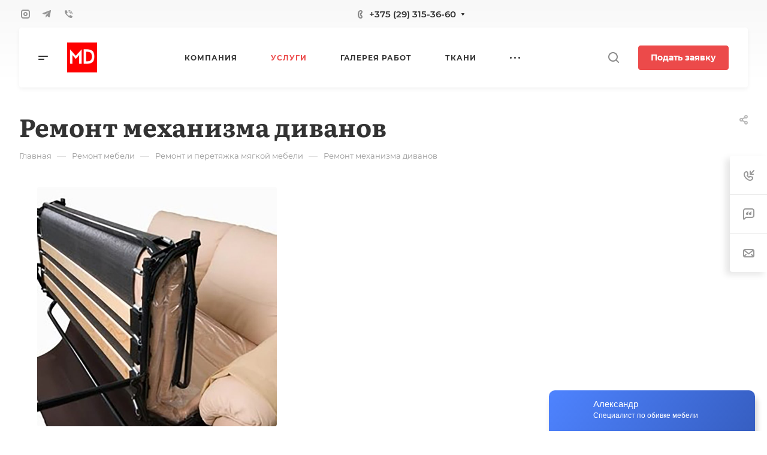

--- FILE ---
content_type: text/css
request_url: https://mebeldesign.by/bitrix/cache/css/s1/aspro-allcorp3/template_5372c5d8ed291a4b54ef79f8377b7966/template_5372c5d8ed291a4b54ef79f8377b7966_v1.css?1735318800731491
body_size: 148883
content:


/* Start:/local/templates/aspro-allcorp3/css/fonts/montserrat/css/montserrat.min.css?16947654535716*/
@font-face{font-family:Montserrat;font-style:normal;font-weight:300;font-display:swap;src:url(/local/templates/aspro-allcorp3/css/fonts/montserrat/css/../fonts/montserrat-v15-latin_cyrillic-ext-300.eot);src:local(''),url(/local/templates/aspro-allcorp3/css/fonts/montserrat/css/../fonts/montserrat-v15-latin_cyrillic-ext-300.eot?#iefix) format('embedded-opentype'),url(/local/templates/aspro-allcorp3/css/fonts/montserrat/css/../fonts/montserrat-v15-latin_cyrillic-ext-300.woff2) format('woff2'),url(/local/templates/aspro-allcorp3/css/fonts/montserrat/css/../fonts/montserrat-v15-latin_cyrillic-ext-300.woff) format('woff'),url(/local/templates/aspro-allcorp3/css/fonts/montserrat/css/../fonts/montserrat-v15-latin_cyrillic-ext-300.ttf) format('truetype'),url(/local/templates/aspro-allcorp3/css/fonts/montserrat/css/../fonts/montserrat-v15-latin_cyrillic-ext-300.svg#Montserrat) format('svg')}@font-face{font-family:Montserrat;font-style:italic;font-weight:300;font-display:swap;src:url(/local/templates/aspro-allcorp3/css/fonts/montserrat/css/../fonts/montserrat-v15-latin_cyrillic-ext-300italic.eot);src:local(''),url(/local/templates/aspro-allcorp3/css/fonts/montserrat/css/../fonts/montserrat-v15-latin_cyrillic-ext-300italic.eot?#iefix) format('embedded-opentype'),url(/local/templates/aspro-allcorp3/css/fonts/montserrat/css/../fonts/montserrat-v15-latin_cyrillic-ext-300italic.woff2) format('woff2'),url(/local/templates/aspro-allcorp3/css/fonts/montserrat/css/../fonts/montserrat-v15-latin_cyrillic-ext-300italic.woff) format('woff'),url(/local/templates/aspro-allcorp3/css/fonts/montserrat/css/../fonts/montserrat-v15-latin_cyrillic-ext-300italic.ttf) format('truetype'),url(/local/templates/aspro-allcorp3/css/fonts/montserrat/css/../fonts/montserrat-v15-latin_cyrillic-ext-300italic.svg#Montserrat) format('svg')}@font-face{font-family:Montserrat;font-style:normal;font-weight:400;font-display:swap;src:url(/local/templates/aspro-allcorp3/css/fonts/montserrat/css/../fonts/montserrat-v15-latin_cyrillic-ext-regular.eot);src:local(''),url(/local/templates/aspro-allcorp3/css/fonts/montserrat/css/../fonts/montserrat-v15-latin_cyrillic-ext-regular.eot?#iefix) format('embedded-opentype'),url(/local/templates/aspro-allcorp3/css/fonts/montserrat/css/../fonts/montserrat-v15-latin_cyrillic-ext-regular.woff2) format('woff2'),url(/local/templates/aspro-allcorp3/css/fonts/montserrat/css/../fonts/montserrat-v15-latin_cyrillic-ext-regular.woff) format('woff'),url(/local/templates/aspro-allcorp3/css/fonts/montserrat/css/../fonts/montserrat-v15-latin_cyrillic-ext-regular.ttf) format('truetype'),url(/local/templates/aspro-allcorp3/css/fonts/montserrat/css/../fonts/montserrat-v15-latin_cyrillic-ext-regular.svg#Montserrat) format('svg')}@font-face{font-family:Montserrat;font-style:italic;font-weight:400;font-display:swap;src:url(/local/templates/aspro-allcorp3/css/fonts/montserrat/css/../fonts/montserrat-v15-latin_cyrillic-ext-italic.eot);src:local(''),url(/local/templates/aspro-allcorp3/css/fonts/montserrat/css/../fonts/montserrat-v15-latin_cyrillic-ext-italic.eot?#iefix) format('embedded-opentype'),url(/local/templates/aspro-allcorp3/css/fonts/montserrat/css/../fonts/montserrat-v15-latin_cyrillic-ext-italic.woff2) format('woff2'),url(/local/templates/aspro-allcorp3/css/fonts/montserrat/css/../fonts/montserrat-v15-latin_cyrillic-ext-italic.woff) format('woff'),url(/local/templates/aspro-allcorp3/css/fonts/montserrat/css/../fonts/montserrat-v15-latin_cyrillic-ext-italic.ttf) format('truetype'),url(/local/templates/aspro-allcorp3/css/fonts/montserrat/css/../fonts/montserrat-v15-latin_cyrillic-ext-italic.svg#Montserrat) format('svg')}@font-face{font-family:Montserrat;font-style:normal;font-weight:500;font-display:swap;src:url(/local/templates/aspro-allcorp3/css/fonts/montserrat/css/../fonts/montserrat-v15-latin_cyrillic-ext-500.eot);src:local(''),url(/local/templates/aspro-allcorp3/css/fonts/montserrat/css/../fonts/montserrat-v15-latin_cyrillic-ext-500.eot?#iefix) format('embedded-opentype'),url(/local/templates/aspro-allcorp3/css/fonts/montserrat/css/../fonts/montserrat-v15-latin_cyrillic-ext-500.woff2) format('woff2'),url(/local/templates/aspro-allcorp3/css/fonts/montserrat/css/../fonts/montserrat-v15-latin_cyrillic-ext-500.woff) format('woff'),url(/local/templates/aspro-allcorp3/css/fonts/montserrat/css/../fonts/montserrat-v15-latin_cyrillic-ext-500.ttf) format('truetype'),url(/local/templates/aspro-allcorp3/css/fonts/montserrat/css/../fonts/montserrat-v15-latin_cyrillic-ext-500.svg#Montserrat) format('svg')}@font-face{font-family:Montserrat;font-style:italic;font-weight:500;font-display:swap;src:url(/local/templates/aspro-allcorp3/css/fonts/montserrat/css/../fonts/montserrat-v15-latin_cyrillic-ext-500italic.eot);src:local(''),url(/local/templates/aspro-allcorp3/css/fonts/montserrat/css/../fonts/montserrat-v15-latin_cyrillic-ext-500italic.eot?#iefix) format('embedded-opentype'),url(/local/templates/aspro-allcorp3/css/fonts/montserrat/css/../fonts/montserrat-v15-latin_cyrillic-ext-500italic.woff2) format('woff2'),url(/local/templates/aspro-allcorp3/css/fonts/montserrat/css/../fonts/montserrat-v15-latin_cyrillic-ext-500italic.woff) format('woff'),url(/local/templates/aspro-allcorp3/css/fonts/montserrat/css/../fonts/montserrat-v15-latin_cyrillic-ext-500italic.ttf) format('truetype'),url(/local/templates/aspro-allcorp3/css/fonts/montserrat/css/../fonts/montserrat-v15-latin_cyrillic-ext-500italic.svg#Montserrat) format('svg')}@font-face{font-family:Montserrat;font-style:normal;font-weight:600;font-display:swap;src:url(/local/templates/aspro-allcorp3/css/fonts/montserrat/css/../fonts/montserrat-v15-latin_cyrillic-ext-600.eot);src:local(''),url(/local/templates/aspro-allcorp3/css/fonts/montserrat/css/../fonts/montserrat-v15-latin_cyrillic-ext-600.eot?#iefix) format('embedded-opentype'),url(/local/templates/aspro-allcorp3/css/fonts/montserrat/css/../fonts/montserrat-v15-latin_cyrillic-ext-600.woff2) format('woff2'),url(/local/templates/aspro-allcorp3/css/fonts/montserrat/css/../fonts/montserrat-v15-latin_cyrillic-ext-600.woff) format('woff'),url(/local/templates/aspro-allcorp3/css/fonts/montserrat/css/../fonts/montserrat-v15-latin_cyrillic-ext-600.ttf) format('truetype'),url(/local/templates/aspro-allcorp3/css/fonts/montserrat/css/../fonts/montserrat-v15-latin_cyrillic-ext-600.svg#Montserrat) format('svg')}@font-face{font-family:Montserrat;font-style:italic;font-weight:600;font-display:swap;src:url(/local/templates/aspro-allcorp3/css/fonts/montserrat/css/../fonts/montserrat-v15-latin_cyrillic-ext-600italic.eot);src:local(''),url(/local/templates/aspro-allcorp3/css/fonts/montserrat/css/../fonts/montserrat-v15-latin_cyrillic-ext-600italic.eot?#iefix) format('embedded-opentype'),url(/local/templates/aspro-allcorp3/css/fonts/montserrat/css/../fonts/montserrat-v15-latin_cyrillic-ext-600italic.woff2) format('woff2'),url(/local/templates/aspro-allcorp3/css/fonts/montserrat/css/../fonts/montserrat-v15-latin_cyrillic-ext-600italic.woff) format('woff'),url(/local/templates/aspro-allcorp3/css/fonts/montserrat/css/../fonts/montserrat-v15-latin_cyrillic-ext-600italic.ttf) format('truetype'),url(/local/templates/aspro-allcorp3/css/fonts/montserrat/css/../fonts/montserrat-v15-latin_cyrillic-ext-600italic.svg#Montserrat) format('svg')}@font-face{font-family:Montserrat;font-style:normal;font-weight:700;font-display:swap;src:url(/local/templates/aspro-allcorp3/css/fonts/montserrat/css/../fonts/montserrat-v15-latin_cyrillic-ext-700.eot);src:local(''),url(/local/templates/aspro-allcorp3/css/fonts/montserrat/css/../fonts/montserrat-v15-latin_cyrillic-ext-700.eot?#iefix) format('embedded-opentype'),url(/local/templates/aspro-allcorp3/css/fonts/montserrat/css/../fonts/montserrat-v15-latin_cyrillic-ext-700.woff2) format('woff2'),url(/local/templates/aspro-allcorp3/css/fonts/montserrat/css/../fonts/montserrat-v15-latin_cyrillic-ext-700.woff) format('woff'),url(/local/templates/aspro-allcorp3/css/fonts/montserrat/css/../fonts/montserrat-v15-latin_cyrillic-ext-700.ttf) format('truetype'),url(/local/templates/aspro-allcorp3/css/fonts/montserrat/css/../fonts/montserrat-v15-latin_cyrillic-ext-700.svg#Montserrat) format('svg')}@font-face{font-family:Montserrat;font-style:italic;font-weight:700;font-display:swap;src:url(/local/templates/aspro-allcorp3/css/fonts/montserrat/css/../fonts/montserrat-v15-latin_cyrillic-ext-700italic.eot);src:local(''),url(/local/templates/aspro-allcorp3/css/fonts/montserrat/css/../fonts/montserrat-v15-latin_cyrillic-ext-700italic.eot?#iefix) format('embedded-opentype'),url(/local/templates/aspro-allcorp3/css/fonts/montserrat/css/../fonts/montserrat-v15-latin_cyrillic-ext-700italic.woff2) format('woff2'),url(/local/templates/aspro-allcorp3/css/fonts/montserrat/css/../fonts/montserrat-v15-latin_cyrillic-ext-700italic.woff) format('woff'),url(/local/templates/aspro-allcorp3/css/fonts/montserrat/css/../fonts/montserrat-v15-latin_cyrillic-ext-700italic.ttf) format('truetype'),url(/local/templates/aspro-allcorp3/css/fonts/montserrat/css/../fonts/montserrat-v15-latin_cyrillic-ext-700italic.svg#Montserrat) format('svg')}
/* End */


/* Start:/local/templates/aspro-allcorp3/css/fonts/literata/css/literata.min.css?16947654536093*/
@font-face{font-family:Literata;font-style:normal;font-weight:300;font-display:swap;src:url(/local/templates/aspro-allcorp3/css/fonts/literata/css/../fonts/literata-v23-latin_cyrillic-ext-300.eot);src:local(''),url(/local/templates/aspro-allcorp3/css/fonts/literata/css/../fonts/literata-v23-latin_cyrillic-ext-300.eot?#iefix) format('embedded-opentype'),url(/local/templates/aspro-allcorp3/css/fonts/literata/css/../fonts/literata-v23-latin_cyrillic-ext-300.woff2) format('woff2'),url(/local/templates/aspro-allcorp3/css/fonts/literata/css/../fonts/literata-v23-latin_cyrillic-ext-300.woff) format('woff'),url(/local/templates/aspro-allcorp3/css/fonts/literata/css/../fonts/literata-v23-latin_cyrillic-ext-300.ttf) format('truetype'),url(/local/templates/aspro-allcorp3/css/fonts/literata/css/../fonts/literata-v23-latin_cyrillic-ext-300.svg#Literata) format('svg')}@font-face{font-family:Literata;font-style:normal;font-weight:400;font-display:swap;src:url(/local/templates/aspro-allcorp3/css/fonts/literata/css/../fonts/literata-v23-latin_cyrillic-ext-regular.eot);src:local(''),url(/local/templates/aspro-allcorp3/css/fonts/literata/css/../fonts/literata-v23-latin_cyrillic-ext-regular.eot?#iefix) format('embedded-opentype'),url(/local/templates/aspro-allcorp3/css/fonts/literata/css/../fonts/literata-v23-latin_cyrillic-ext-regular.woff2) format('woff2'),url(/local/templates/aspro-allcorp3/css/fonts/literata/css/../fonts/literata-v23-latin_cyrillic-ext-regular.woff) format('woff'),url(/local/templates/aspro-allcorp3/css/fonts/literata/css/../fonts/literata-v23-latin_cyrillic-ext-regular.ttf) format('truetype'),url(/local/templates/aspro-allcorp3/css/fonts/literata/css/../fonts/literata-v23-latin_cyrillic-ext-regular.svg#Literata) format('svg')}@font-face{font-family:Literata;font-style:normal;font-weight:500;font-display:swap;src:url(/local/templates/aspro-allcorp3/css/fonts/literata/css/../fonts/literata-v23-latin_cyrillic-ext-500.eot);src:local(''),url(/local/templates/aspro-allcorp3/css/fonts/literata/css/../fonts/literata-v23-latin_cyrillic-ext-500.eot?#iefix) format('embedded-opentype'),url(/local/templates/aspro-allcorp3/css/fonts/literata/css/../fonts/literata-v23-latin_cyrillic-ext-500.woff2) format('woff2'),url(/local/templates/aspro-allcorp3/css/fonts/literata/css/../fonts/literata-v23-latin_cyrillic-ext-500.woff) format('woff'),url(/local/templates/aspro-allcorp3/css/fonts/literata/css/../fonts/literata-v23-latin_cyrillic-ext-500.ttf) format('truetype'),url(/local/templates/aspro-allcorp3/css/fonts/literata/css/../fonts/literata-v23-latin_cyrillic-ext-500.svg#Literata) format('svg')}@font-face{font-family:Literata;font-style:normal;font-weight:600;font-display:swap;src:url(/local/templates/aspro-allcorp3/css/fonts/literata/css/../fonts/literata-v23-latin_cyrillic-ext-600.eot);src:local(''),url(/local/templates/aspro-allcorp3/css/fonts/literata/css/../fonts/literata-v23-latin_cyrillic-ext-600.eot?#iefix) format('embedded-opentype'),url(/local/templates/aspro-allcorp3/css/fonts/literata/css/../fonts/literata-v23-latin_cyrillic-ext-600.woff2) format('woff2'),url(/local/templates/aspro-allcorp3/css/fonts/literata/css/../fonts/literata-v23-latin_cyrillic-ext-600.woff) format('woff'),url(/local/templates/aspro-allcorp3/css/fonts/literata/css/../fonts/literata-v23-latin_cyrillic-ext-600.ttf) format('truetype'),url(/local/templates/aspro-allcorp3/css/fonts/literata/css/../fonts/literata-v23-latin_cyrillic-ext-600.svg#Literata) format('svg')}@font-face{font-family:Literata;font-style:normal;font-weight:700;font-display:swap;src:url(/local/templates/aspro-allcorp3/css/fonts/literata/css/../fonts/literata-v23-latin_cyrillic-ext-700.eot);src:local(''),url(/local/templates/aspro-allcorp3/css/fonts/literata/css/../fonts/literata-v23-latin_cyrillic-ext-700.eot?#iefix) format('embedded-opentype'),url(/local/templates/aspro-allcorp3/css/fonts/literata/css/../fonts/literata-v23-latin_cyrillic-ext-700.woff2) format('woff2'),url(/local/templates/aspro-allcorp3/css/fonts/literata/css/../fonts/literata-v23-latin_cyrillic-ext-700.woff) format('woff'),url(/local/templates/aspro-allcorp3/css/fonts/literata/css/../fonts/literata-v23-latin_cyrillic-ext-700.ttf) format('truetype'),url(/local/templates/aspro-allcorp3/css/fonts/literata/css/../fonts/literata-v23-latin_cyrillic-ext-700.svg#Literata) format('svg')}@font-face{font-family:Literata;font-style:normal;font-weight:800;font-display:swap;src:url(/local/templates/aspro-allcorp3/css/fonts/literata/css/../fonts/literata-v23-latin_cyrillic-ext-800.eot);src:local(''),url(/local/templates/aspro-allcorp3/css/fonts/literata/css/../fonts/literata-v23-latin_cyrillic-ext-800.eot?#iefix) format('embedded-opentype'),url(/local/templates/aspro-allcorp3/css/fonts/literata/css/../fonts/literata-v23-latin_cyrillic-ext-800.woff2) format('woff2'),url(/local/templates/aspro-allcorp3/css/fonts/literata/css/../fonts/literata-v23-latin_cyrillic-ext-800.woff) format('woff'),url(/local/templates/aspro-allcorp3/css/fonts/literata/css/../fonts/literata-v23-latin_cyrillic-ext-800.ttf) format('truetype'),url(/local/templates/aspro-allcorp3/css/fonts/literata/css/../fonts/literata-v23-latin_cyrillic-ext-800.svg#Literata) format('svg')}@font-face{font-family:Literata;font-style:italic;font-weight:300;font-display:swap;src:url(/local/templates/aspro-allcorp3/css/fonts/literata/css/../fonts/literata-v23-latin_cyrillic-ext-300italic.eot);src:local(''),url(/local/templates/aspro-allcorp3/css/fonts/literata/css/../fonts/literata-v23-latin_cyrillic-ext-300italic.eot?#iefix) format('embedded-opentype'),url(/local/templates/aspro-allcorp3/css/fonts/literata/css/../fonts/literata-v23-latin_cyrillic-ext-300italic.woff2) format('woff2'),url(/local/templates/aspro-allcorp3/css/fonts/literata/css/../fonts/literata-v23-latin_cyrillic-ext-300italic.woff) format('woff'),url(/local/templates/aspro-allcorp3/css/fonts/literata/css/../fonts/literata-v23-latin_cyrillic-ext-300italic.ttf) format('truetype'),url(/local/templates/aspro-allcorp3/css/fonts/literata/css/../fonts/literata-v23-latin_cyrillic-ext-300italic.svg#Literata) format('svg')}@font-face{font-family:Literata;font-style:italic;font-weight:400;font-display:swap;src:url(/local/templates/aspro-allcorp3/css/fonts/literata/css/../fonts/literata-v23-latin_cyrillic-ext-italic.eot);src:local(''),url(/local/templates/aspro-allcorp3/css/fonts/literata/css/../fonts/literata-v23-latin_cyrillic-ext-italic.eot?#iefix) format('embedded-opentype'),url(/local/templates/aspro-allcorp3/css/fonts/literata/css/../fonts/literata-v23-latin_cyrillic-ext-italic.woff2) format('woff2'),url(/local/templates/aspro-allcorp3/css/fonts/literata/css/../fonts/literata-v23-latin_cyrillic-ext-italic.woff) format('woff'),url(/local/templates/aspro-allcorp3/css/fonts/literata/css/../fonts/literata-v23-latin_cyrillic-ext-italic.ttf) format('truetype'),url(/local/templates/aspro-allcorp3/css/fonts/literata/css/../fonts/literata-v23-latin_cyrillic-ext-italic.svg#Literata) format('svg')}@font-face{font-family:Literata;font-style:italic;font-weight:500;font-display:swap;src:url(/local/templates/aspro-allcorp3/css/fonts/literata/css/../fonts/literata-v23-latin_cyrillic-ext-500italic.eot);src:local(''),url(/local/templates/aspro-allcorp3/css/fonts/literata/css/../fonts/literata-v23-latin_cyrillic-ext-500italic.eot?#iefix) format('embedded-opentype'),url(/local/templates/aspro-allcorp3/css/fonts/literata/css/../fonts/literata-v23-latin_cyrillic-ext-500italic.woff2) format('woff2'),url(/local/templates/aspro-allcorp3/css/fonts/literata/css/../fonts/literata-v23-latin_cyrillic-ext-500italic.woff) format('woff'),url(/local/templates/aspro-allcorp3/css/fonts/literata/css/../fonts/literata-v23-latin_cyrillic-ext-500italic.ttf) format('truetype'),url(/local/templates/aspro-allcorp3/css/fonts/literata/css/../fonts/literata-v23-latin_cyrillic-ext-500italic.svg#Literata) format('svg')}@font-face{font-family:Literata;font-style:italic;font-weight:600;font-display:swap;src:url(/local/templates/aspro-allcorp3/css/fonts/literata/css/../fonts/literata-v23-latin_cyrillic-ext-600italic.eot);src:local(''),url(/local/templates/aspro-allcorp3/css/fonts/literata/css/../fonts/literata-v23-latin_cyrillic-ext-600italic.eot?#iefix) format('embedded-opentype'),url(/local/templates/aspro-allcorp3/css/fonts/literata/css/../fonts/literata-v23-latin_cyrillic-ext-600italic.woff2) format('woff2'),url(/local/templates/aspro-allcorp3/css/fonts/literata/css/../fonts/literata-v23-latin_cyrillic-ext-600italic.woff) format('woff'),url(/local/templates/aspro-allcorp3/css/fonts/literata/css/../fonts/literata-v23-latin_cyrillic-ext-600italic.ttf) format('truetype'),url(/local/templates/aspro-allcorp3/css/fonts/literata/css/../fonts/literata-v23-latin_cyrillic-ext-600italic.svg#Literata) format('svg')}@font-face{font-family:Literata;font-style:italic;font-weight:700;font-display:swap;src:url(/local/templates/aspro-allcorp3/css/fonts/literata/css/../fonts/literata-v23-latin_cyrillic-ext-700italic.eot);src:local(''),url(/local/templates/aspro-allcorp3/css/fonts/literata/css/../fonts/literata-v23-latin_cyrillic-ext-700italic.eot?#iefix) format('embedded-opentype'),url(/local/templates/aspro-allcorp3/css/fonts/literata/css/../fonts/literata-v23-latin_cyrillic-ext-700italic.woff2) format('woff2'),url(/local/templates/aspro-allcorp3/css/fonts/literata/css/../fonts/literata-v23-latin_cyrillic-ext-700italic.woff) format('woff'),url(/local/templates/aspro-allcorp3/css/fonts/literata/css/../fonts/literata-v23-latin_cyrillic-ext-700italic.ttf) format('truetype'),url(/local/templates/aspro-allcorp3/css/fonts/literata/css/../fonts/literata-v23-latin_cyrillic-ext-700italic.svg#Literata) format('svg')}
/* End */


/* Start:/local/templates/aspro-allcorp3/css/bootstrap.min.css?169476545388745*/
/*!
 * Bootstrap v3.0.0
 *
 * Copyright 2013 Twitter, Inc
 * Licensed under the Apache License v2.0
 * http://www.apache.org/licenses/LICENSE-2.0
 *
 * Designed and built with all the love in the world @twitter by @mdo and @fat.
 */hr,img{border:0}body,figure{margin:0}.img-thumbnail,.thumbnail{-webkit-transition:all .2s ease-in-out}.breadcrumb,.carousel-indicators,.dropdown-menu,.media-list,.nav,.pager{list-style:none}textarea.bxeditor-textarea{line-height:normal!important}/*! normalize.css v2.1.3 | MIT License | git.io/normalize */article,aside,details,figcaption,figure,footer,header,hgroup,main,nav,section,summary{display:block}audio,canvas,video{display:inline-block}audio:not([controls]){display:none;height:0}[hidden],template{display:none}a{background:0 0}a:active,a:hover{outline:0}h1{margin:.67em 0}b,strong{font-weight:700}dfn{font-style:italic}hr{-moz-box-sizing:content-box;box-sizing:content-box;height:0}mark{background:#ff0;color:#000}code,kbd,pre,samp{font-size:1em}pre{white-space:pre-wrap}q{quotes:"\201C" "\201D" "\2018" "\2019"}sub,sup{font-size:75%;line-height:0;position:relative;vertical-align:baseline}sup{top:-.5em}sub{bottom:-.25em}img{vertical-align:middle}svg:not(:root){overflow:hidden}button,select{text-transform:none}button,html input[type=button],input[type=reset],input[type=submit]{-webkit-appearance:button;cursor:pointer}button[disabled],html input[disabled]{cursor:default}input[type=checkbox],input[type=radio]{box-sizing:border-box;padding:0}input[type=search]::-webkit-search-cancel-button,input[type=search]::-webkit-search-decoration{-webkit-appearance:none}button::-moz-focus-inner,input::-moz-focus-inner{border:0;padding:0}textarea{overflow:auto;vertical-align:top}table{border-collapse:collapse;border-spacing:0}@media print{blockquote,img,pre,tr{page-break-inside:avoid}*{text-shadow:none!important;color:#000!important;background:0 0!important;box-shadow:none!important}a,a:visited{text-decoration:underline}a[href]:after{content:" (" attr(href) ")"}abbr[title]:after{content:" (" attr(title) ")"}a[href^="javascript:"]:after,a[href^="#"]:after{content:""}blockquote,pre{border:1px solid #999}thead{display:table-header-group}img{max-width:100%!important}@page{margin:2cm .5cm}h2,h3,p{orphans:3;widows:3}h2,h3{page-break-after:avoid}select{background:#fff!important}.navbar{display:none}.table td,.table th{background-color:#fff!important}.btn>.caret,.dropup>.btn>.caret{border-top-color:#000!important}.label{border:1px solid #000}.table{border-collapse:collapse!important}.table-bordered td,.table-bordered th{border:1px solid #ddd!important}}.btn,.btn-danger.active,.btn-danger:active,.btn-default.active,.btn-default:active,.btn-info.active,.btn-info:active,.btn-success.active,.btn-success:active,.btn-warning.active,.btn-warning:active,.btn.active,.btn:active,.dropdown-menu>.disabled>a:focus,.dropdown-menu>.disabled>a:hover,.form-control,.open .dropdown-toggle.btn-danger,.open .dropdown-toggle.btn-default,.open .dropdown-toggle.btn-info,.open .dropdown-toggle.btn-success,.open .dropdown-toggle.btn-warning{background-image:none}.img-thumbnail,body{background-color:#fff}*,:after,:before{-webkit-box-sizing:border-box;-moz-box-sizing:border-box;box-sizing:border-box}html{font-family:sans-serif;-ms-text-size-adjust:100%;-webkit-text-size-adjust:100%;font-size:62.5%;-webkit-tap-highlight-color:transparent}body{font-family:"Open Sans",Helvetica,Arial,sans-serif;font-size:14px;line-height:1.428571429;color:#333}button,input,select,textarea{margin:0;font-family:inherit;font-size:inherit;line-height:inherit}a{color:#ccc;text-decoration:none}a:focus,a:hover{color:#a6a6a6;text-decoration:underline}a:focus{outline:#333 dotted thin;outline:-webkit-focus-ring-color auto 5px;outline-offset:-2px}.img-responsive{display:block;max-width:100%;height:auto}.img-rounded{border-radius:6px}.img-thumbnail{padding:4px;line-height:1.428571429;border:1px solid #ddd;border-radius:4px;transition:all .2s ease-in-out;display:inline-block;max-width:100%;height:auto}pre code,table{background-color:transparent}.img-circle{border-radius:50%}hr{margin-top:20px;margin-bottom:20px;border-top:1px solid #eee}.sr-only{position:absolute;width:1px;height:1px;margin:-1px;padding:0;overflow:hidden;clip:rect(0,0,0,0);border:0}.collapsing,.dropdown{position:relative}p{margin:0 0 10px}.lead{margin-bottom:20px;font-size:16px;font-weight:200;line-height:1.4}h1,h2,h3,h4,h5,h6{margin-bottom:10px}@media (min-width:768px){.lead{font-size:21px}}.small,small{font-size:85%}cite{font-style:normal}.text-muted{color:#999}.text-primary{color:#ccc}.text-primary:hover{color:#b3b3b3}.text-warning{color:#c09853}.text-warning:hover{color:#a47e3c}.text-danger{color:#b94a48}.text-danger:hover{color:#953b39}.text-success{color:#468847}.text-success:hover{color:#356635}.text-info{color:#3a87ad}.text-info:hover{color:#2d6987}.text-left{text-align:left}.text-right{text-align:right}.text-center{text-align:center}.h1,.h2,.h3,.h4,.h5,.h6,h1,h2,h3,h4,h5,h6{font-family:"Open Sans",Helvetica,Arial,sans-serif;font-weight:500;line-height:1.1;color:inherit}.h1 .small,.h1 small,.h2 .small,.h2 small,.h3 .small,.h3 small,.h4 .small,.h4 small,.h5 .small,.h5 small,.h6 .small,.h6 small,h1 .small,h1 small,h2 .small,h2 small,h3 .small,h3 small,h4 .small,h4 small,h5 .small,h5 small,h6 .small,h6 small{font-weight:400;line-height:1;color:#999}legend,pre{color:#333}h1,h2,h3{margin-top:20px}h1 .small,h1 small,h2 .small,h2 small,h3 .small,h3 small{font-size:65%}h4,h5,h6{margin-top:10px}h4 .small,h4 small,h5 .small,h5 small,h6 .small,h6 small{font-size:75%}.h1,h1{font-size:36px}.h2,h2{font-size:30px}.h3,h3{font-size:24px}.h4,h4{font-size:18px}.h5,h5{font-size:14px}.h6,h6{font-size:12px}.page-header{padding-bottom:9px;margin:40px 0 20px;border-bottom:1px solid #eee}blockquote p:last-child,ol ol,ol ul,ul ol,ul ul{margin-bottom:0}address,dl{margin-bottom:20px}ol,ul{margin-top:0;margin-bottom:10px}.list-inline,.list-unstyled{padding-left:0;list-style:none}.list-inline>li{display:inline-block;padding-left:5px;padding-right:5px}.list-inline>li:first-child{padding-left:0}dd,dt{line-height:1.428571429}dt{font-weight:700}dd{margin-left:0}@media (min-width:768px){.dl-horizontal dt{float:left;width:160px;clear:left;text-align:right;overflow:hidden;text-overflow:ellipsis;white-space:nowrap}.dl-horizontal dd{margin-left:180px}.dl-horizontal dd:after,.dl-horizontal dd:before{content:" ";display:table}.dl-horizontal dd:after{clear:both}}.btn-group-vertical>.btn-group:after,.btn-toolbar:after,.clearfix:after,.container:after,.dropdown-menu>li>a,.form-horizontal .form-group:after,.modal-footer:after,.navbar-collapse:after,.navbar-header:after,.navbar:after,.pager:after,.panel-body:after,.row:after{clear:both}abbr[data-original-title],abbr[title]{cursor:help;border-bottom:1px dotted #999}abbr.initialism{font-size:90%;text-transform:uppercase}blockquote{padding:10px 20px;margin:0 0 20px;border-left:5px solid #eee}blockquote p{font-size:17.5px;font-weight:300;line-height:1.25}address,blockquote small,pre{line-height:1.428571429}blockquote small{display:block;color:#999}blockquote small:before{content:'\2014 \00A0'}blockquote.pull-right{padding-right:16px;padding-left:0;border-right:5px solid #eee;border-left:0}blockquote.pull-right .small,blockquote.pull-right p,blockquote.pull-right small{text-align:right}blockquote.pull-right .small:before,blockquote.pull-right small:before{content:''}blockquote.pull-right .small:after,blockquote.pull-right small:after{content:'\00A0 \2014'}blockquote:after,blockquote:before{content:""}address{font-style:normal}code,kbd,pre,samp{font-family:Monaco,Menlo,Consolas,"Courier New",monospace}code{padding:2px 4px;font-size:90%;color:#c7254e;background-color:#f9f2f4;white-space:nowrap;border-radius:4px}pre{display:block;padding:9.5px;margin:0 0 10px;font-size:13px;word-break:break-all;word-wrap:break-word;background-color:#f5f5f5;border:1px solid #ccc;border-radius:4px}.container:after,.container:before,.row:after,.row:before{display:table;content:" "}pre code{padding:0;font-size:inherit;color:inherit;white-space:pre-wrap;border-radius:0}.pre-scrollable{max-height:340px;overflow-y:scroll}.container{margin-right:auto;margin-left:auto;padding-left:16px;padding-right:16px}.row{margin-left:-16px;margin-right:-16px}input[type=file],legend{display:block}.col-lg-1,.col-lg-10,.col-lg-11,.col-lg-12,.col-lg-2,.col-lg-3,.col-lg-4,.col-lg-5,.col-lg-6,.col-lg-7,.col-lg-8,.col-lg-9,.col-md-1,.col-md-10,.col-md-11,.col-md-12,.col-md-2,.col-md-3,.col-md-4,.col-md-5,.col-md-6,.col-md-7,.col-md-8,.col-md-9,.col-sm-1,.col-sm-10,.col-sm-11,.col-sm-12,.col-sm-2,.col-sm-3,.col-sm-4,.col-sm-5,.col-sm-6,.col-sm-7,.col-sm-8,.col-sm-9,.col-xs-1,.col-xs-10,.col-xs-11,.col-xs-12,.col-xs-2,.col-xs-3,.col-xs-4,.col-xs-5,.col-xs-6,.col-xs-7,.col-xs-8,.col-xs-9{position:relative;min-height:1px;padding-left:16px;padding-right:16px}.col-xs-1,.col-xs-10,.col-xs-11,.col-xs-2,.col-xs-3,.col-xs-4,.col-xs-5,.col-xs-6,.col-xs-7,.col-xs-8,.col-xs-9{float:left}.col-xs-12{width:100%}.col-xs-11{width:91.66666666666666%}.col-xs-10{width:83.33333333333334%}.col-xs-9{width:75%}.col-xs-8{width:66.66666666666666%}.col-xs-7{width:58.333333333333336%}.col-xs-6{width:50%}.col-xs-5{width:41.66666666666667%}.col-xs-4{width:33.33333333333333%}.col-xs-3{width:25%}.col-xs-2{width:16.666666666666664%}.col-xs-1{width:8.333333333333332%}.col-xs-pull-12{right:100%}.col-xs-pull-11{right:91.66666666666666%}.col-xs-pull-10{right:83.33333333333334%}.col-xs-pull-9{right:75%}.col-xs-pull-8{right:66.66666666666666%}.col-xs-pull-7{right:58.333333333333336%}.col-xs-pull-6{right:50%}.col-xs-pull-5{right:41.66666666666667%}.col-xs-pull-4{right:33.33333333333333%}.col-xs-pull-3{right:25%}.col-xs-pull-2{right:16.666666666666664%}.col-xs-pull-1{right:8.333333333333332%}.col-xs-push-12{left:100%}.col-xs-push-11{left:91.66666666666666%}.col-xs-push-10{left:83.33333333333334%}.col-xs-push-9{left:75%}.col-xs-push-8{left:66.66666666666666%}.col-xs-push-7{left:58.333333333333336%}.col-xs-push-6{left:50%}.col-xs-push-5{left:41.66666666666667%}.col-xs-push-4{left:33.33333333333333%}.col-xs-push-3{left:25%}.col-xs-push-2{left:16.666666666666664%}.col-xs-push-1{left:8.333333333333332%}.col-xs-offset-12{margin-left:100%}.col-xs-offset-11{margin-left:91.66666666666666%}.col-xs-offset-10{margin-left:83.33333333333334%}.col-xs-offset-9{margin-left:75%}.col-xs-offset-8{margin-left:66.66666666666666%}.col-xs-offset-7{margin-left:58.333333333333336%}.col-xs-offset-6{margin-left:50%}.col-xs-offset-5{margin-left:41.66666666666667%}.col-xs-offset-4{margin-left:33.33333333333333%}.col-xs-offset-3{margin-left:25%}.col-xs-offset-2{margin-left:16.666666666666664%}.col-xs-offset-1{margin-left:8.333333333333332%}@media (min-width:768px){.container{width:750px}.col-sm-1,.col-sm-10,.col-sm-11,.col-sm-2,.col-sm-3,.col-sm-4,.col-sm-5,.col-sm-6,.col-sm-7,.col-sm-8,.col-sm-9{float:left}.col-sm-12{width:100%}.col-sm-11{width:91.66666666666666%}.col-sm-10{width:83.33333333333334%}.col-sm-9{width:75%}.col-sm-8{width:66.66666666666666%}.col-sm-7{width:58.333333333333336%}.col-sm-6{width:50%}.col-sm-5{width:41.66666666666667%}.col-sm-4{width:33.33333333333333%}.col-sm-3{width:25%}.col-sm-2{width:16.666666666666664%}.col-sm-1{width:8.333333333333332%}.col-sm-pull-12{right:100%}.col-sm-pull-11{right:91.66666666666666%}.col-sm-pull-10{right:83.33333333333334%}.col-sm-pull-9{right:75%}.col-sm-pull-8{right:66.66666666666666%}.col-sm-pull-7{right:58.333333333333336%}.col-sm-pull-6{right:50%}.col-sm-pull-5{right:41.66666666666667%}.col-sm-pull-4{right:33.33333333333333%}.col-sm-pull-3{right:25%}.col-sm-pull-2{right:16.666666666666664%}.col-sm-pull-1{right:8.333333333333332%}.col-sm-push-12{left:100%}.col-sm-push-11{left:91.66666666666666%}.col-sm-push-10{left:83.33333333333334%}.col-sm-push-9{left:75%}.col-sm-push-8{left:66.66666666666666%}.col-sm-push-7{left:58.333333333333336%}.col-sm-push-6{left:50%}.col-sm-push-5{left:41.66666666666667%}.col-sm-push-4{left:33.33333333333333%}.col-sm-push-3{left:25%}.col-sm-push-2{left:16.666666666666664%}.col-sm-push-1{left:8.333333333333332%}.col-sm-offset-12{margin-left:100%}.col-sm-offset-11{margin-left:91.66666666666666%}.col-sm-offset-10{margin-left:83.33333333333334%}.col-sm-offset-9{margin-left:75%}.col-sm-offset-8{margin-left:66.66666666666666%}.col-sm-offset-7{margin-left:58.333333333333336%}.col-sm-offset-6{margin-left:50%}.col-sm-offset-5{margin-left:41.66666666666667%}.col-sm-offset-4{margin-left:33.33333333333333%}.col-sm-offset-3{margin-left:25%}.col-sm-offset-2{margin-left:16.666666666666664%}.col-sm-offset-1{margin-left:8.333333333333332%}}@media (min-width:992px){.container{width:970px}.col-md-1,.col-md-10,.col-md-11,.col-md-2,.col-md-3,.col-md-4,.col-md-5,.col-md-6,.col-md-7,.col-md-8,.col-md-9{float:left}.col-md-12{width:100%}.col-md-11{width:91.66666666666666%}.col-md-10{width:83.33333333333334%}.col-md-9{width:75%}.col-md-8{width:66.66666666666666%}.col-md-7{width:58.333333333333336%}.col-md-6{width:50%}.col-md-5{width:41.66666666666667%}.col-md-4{width:33.33333333333333%}.col-md-3{width:25%}.col-md-2{width:16.666666666666664%}.col-md-1{width:8.333333333333332%}.col-md-pull-12{right:100%}.col-md-pull-11{right:91.66666666666666%}.col-md-pull-10{right:83.33333333333334%}.col-md-pull-9{right:75%}.col-md-pull-8{right:66.66666666666666%}.col-md-pull-7{right:58.333333333333336%}.col-md-pull-6{right:50%}.col-md-pull-5{right:41.66666666666667%}.col-md-pull-4{right:33.33333333333333%}.col-md-pull-3{right:25%}.col-md-pull-2{right:16.666666666666664%}.col-md-pull-1{right:8.333333333333332%}.col-md-push-12{left:100%}.col-md-push-11{left:91.66666666666666%}.col-md-push-10{left:83.33333333333334%}.col-md-push-9{left:75%}.col-md-push-8{left:66.66666666666666%}.col-md-push-7{left:58.333333333333336%}.col-md-push-6{left:50%}.col-md-push-5{left:41.66666666666667%}.col-md-push-4{left:33.33333333333333%}.col-md-push-3{left:25%}.col-md-push-2{left:16.666666666666664%}.col-md-push-1{left:8.333333333333332%}.col-md-offset-12{margin-left:100%}.col-md-offset-11{margin-left:91.66666666666666%}.col-md-offset-10{margin-left:83.33333333333334%}.col-md-offset-9{margin-left:75%}.col-md-offset-8{margin-left:66.66666666666666%}.col-md-offset-7{margin-left:58.333333333333336%}.col-md-offset-6{margin-left:50%}.col-md-offset-5{margin-left:41.66666666666667%}.col-md-offset-4{margin-left:33.33333333333333%}.col-md-offset-3{margin-left:25%}.col-md-offset-2{margin-left:16.666666666666664%}.col-md-offset-1{margin-left:8.333333333333332%}}@media (min-width:1200px){.container{width:1170px}.col-lg-1,.col-lg-10,.col-lg-11,.col-lg-2,.col-lg-3,.col-lg-4,.col-lg-5,.col-lg-6,.col-lg-7,.col-lg-8,.col-lg-9{float:left}.col-lg-12{width:100%}.col-lg-11{width:91.66666666666666%}.col-lg-10{width:83.33333333333334%}.col-lg-9{width:75%}.col-lg-8{width:66.66666666666666%}.col-lg-7{width:58.333333333333336%}.col-lg-6{width:50%}.col-lg-5{width:41.66666666666667%}.col-lg-4{width:33.33333333333333%}.col-lg-3{width:25%}.col-lg-2{width:16.666666666666664%}.col-lg-1{width:8.333333333333332%}.col-lg-pull-12{right:100%}.col-lg-pull-11{right:91.66666666666666%}.col-lg-pull-10{right:83.33333333333334%}.col-lg-pull-9{right:75%}.col-lg-pull-8{right:66.66666666666666%}.col-lg-pull-7{right:58.333333333333336%}.col-lg-pull-6{right:50%}.col-lg-pull-5{right:41.66666666666667%}.col-lg-pull-4{right:33.33333333333333%}.col-lg-pull-3{right:25%}.col-lg-pull-2{right:16.666666666666664%}.col-lg-pull-1{right:8.333333333333332%}.col-lg-push-12{left:100%}.col-lg-push-11{left:91.66666666666666%}.col-lg-push-10{left:83.33333333333334%}.col-lg-push-9{left:75%}.col-lg-push-8{left:66.66666666666666%}.col-lg-push-7{left:58.333333333333336%}.col-lg-push-6{left:50%}.col-lg-push-5{left:41.66666666666667%}.col-lg-push-4{left:33.33333333333333%}.col-lg-push-3{left:25%}.col-lg-push-2{left:16.666666666666664%}.col-lg-push-1{left:8.333333333333332%}.col-lg-offset-12{margin-left:100%}.col-lg-offset-11{margin-left:91.66666666666666%}.col-lg-offset-10{margin-left:83.33333333333334%}.col-lg-offset-9{margin-left:75%}.col-lg-offset-8{margin-left:66.66666666666666%}.col-lg-offset-7{margin-left:58.333333333333336%}.col-lg-offset-6{margin-left:50%}.col-lg-offset-5{margin-left:41.66666666666667%}.col-lg-offset-4{margin-left:33.33333333333333%}.col-lg-offset-3{margin-left:25%}.col-lg-offset-2{margin-left:16.666666666666664%}.col-lg-offset-1{margin-left:8.333333333333332%}}table{max-width:100%}th{text-align:left}.table{width:100%;margin-bottom:20px}.table>tbody>tr>td,.table>tbody>tr>th,.table>tfoot>tr>td,.table>tfoot>tr>th,.table>thead>tr>td,.table>thead>tr>th{padding:8px;line-height:1.428571429;vertical-align:top;border-top:1px solid #ddd}.table>thead>tr>th{vertical-align:bottom;border-bottom:2px solid #ddd}.table>caption+thead>tr:first-child>td,.table>caption+thead>tr:first-child>th,.table>colgroup+thead>tr:first-child>td,.table>colgroup+thead>tr:first-child>th,.table>thead:first-child>tr:first-child>td,.table>thead:first-child>tr:first-child>th{border-top:0}.table>tbody+tbody{border-top:2px solid #ddd}.table .table{background-color:#fff}.table-condensed>tbody>tr>td,.table-condensed>tbody>tr>th,.table-condensed>tfoot>tr>td,.table-condensed>tfoot>tr>th,.table-condensed>thead>tr>td,.table-condensed>thead>tr>th{padding:5px}.table-bordered,.table-bordered>tbody>tr>td,.table-bordered>tbody>tr>th,.table-bordered>tfoot>tr>td,.table-bordered>tfoot>tr>th,.table-bordered>thead>tr>td,.table-bordered>thead>tr>th{border:1px solid #ddd}.table-bordered>thead>tr>td,.table-bordered>thead>tr>th{border-bottom-width:2px}.table-striped>tbody>tr:nth-child(odd)>td,.table-striped>tbody>tr:nth-child(odd)>th{background-color:#f9f9f9}.table-hover>tbody>tr:hover>td,.table-hover>tbody>tr:hover>th,.table>tbody>tr.active>td,.table>tbody>tr.active>th,.table>tbody>tr>td.active,.table>tbody>tr>th.active,.table>tfoot>tr.active>td,.table>tfoot>tr.active>th,.table>tfoot>tr>td.active,.table>tfoot>tr>th.active,.table>thead>tr.active>td,.table>thead>tr.active>th,.table>thead>tr>td.active,.table>thead>tr>th.active{background-color:#f5f5f5}table col[class*=col-]{float:none;display:table-column}table td[class*=col-],table th[class*=col-]{float:none;display:table-cell}.table>tbody>tr.success>td,.table>tbody>tr.success>th,.table>tbody>tr>td.success,.table>tbody>tr>th.success,.table>tfoot>tr.success>td,.table>tfoot>tr.success>th,.table>tfoot>tr>td.success,.table>tfoot>tr>th.success,.table>thead>tr.success>td,.table>thead>tr.success>th,.table>thead>tr>td.success,.table>thead>tr>th.success{background-color:#dff0d8}.table-hover>tbody>tr.success:hover>td,.table-hover>tbody>tr.success:hover>th,.table-hover>tbody>tr>td.success:hover,.table-hover>tbody>tr>th.success:hover{background-color:#d0e9c6}.table>tbody>tr.danger>td,.table>tbody>tr.danger>th,.table>tbody>tr>td.danger,.table>tbody>tr>th.danger,.table>tfoot>tr.danger>td,.table>tfoot>tr.danger>th,.table>tfoot>tr>td.danger,.table>tfoot>tr>th.danger,.table>thead>tr.danger>td,.table>thead>tr.danger>th,.table>thead>tr>td.danger,.table>thead>tr>th.danger{background-color:#f2dede}.table-hover>tbody>tr.danger:hover>td,.table-hover>tbody>tr.danger:hover>th,.table-hover>tbody>tr>td.danger:hover,.table-hover>tbody>tr>th.danger:hover{background-color:#ebcccc}.table>tbody>tr.warning>td,.table>tbody>tr.warning>th,.table>tbody>tr>td.warning,.table>tbody>tr>th.warning,.table>tfoot>tr.warning>td,.table>tfoot>tr.warning>th,.table>tfoot>tr>td.warning,.table>tfoot>tr>th.warning,.table>thead>tr.warning>td,.table>thead>tr.warning>th,.table>thead>tr>td.warning,.table>thead>tr>th.warning{background-color:#fcf8e3}.table-hover>tbody>tr.warning:hover>td,.table-hover>tbody>tr.warning:hover>th,.table-hover>tbody>tr>td.warning:hover,.table-hover>tbody>tr>th.warning:hover{background-color:#faf2cc}@media (max-width:767px){.table-responsive{width:100%;margin-bottom:15px;overflow-y:hidden;overflow-x:scroll;-ms-overflow-style:-ms-autohiding-scrollbar;border:1px solid #ddd;-webkit-overflow-scrolling:touch}.table-responsive>.table{margin-bottom:0}.table-responsive>.table>tbody>tr>td,.table-responsive>.table>tbody>tr>th,.table-responsive>.table>tfoot>tr>td,.table-responsive>.table>tfoot>tr>th,.table-responsive>.table>thead>tr>td,.table-responsive>.table>thead>tr>th{white-space:nowrap}.table-responsive>.table-bordered{border:0}.table-responsive>.table-bordered>tbody>tr>td:first-child,.table-responsive>.table-bordered>tbody>tr>th:first-child,.table-responsive>.table-bordered>tfoot>tr>td:first-child,.table-responsive>.table-bordered>tfoot>tr>th:first-child,.table-responsive>.table-bordered>thead>tr>td:first-child,.table-responsive>.table-bordered>thead>tr>th:first-child{border-left:0}.table-responsive>.table-bordered>tbody>tr>td:last-child,.table-responsive>.table-bordered>tbody>tr>th:last-child,.table-responsive>.table-bordered>tfoot>tr>td:last-child,.table-responsive>.table-bordered>tfoot>tr>th:last-child,.table-responsive>.table-bordered>thead>tr>td:last-child,.table-responsive>.table-bordered>thead>tr>th:last-child{border-right:0}.table-responsive>.table-bordered>tbody>tr:last-child>td,.table-responsive>.table-bordered>tbody>tr:last-child>th,.table-responsive>.table-bordered>tfoot>tr:last-child>td,.table-responsive>.table-bordered>tfoot>tr:last-child>th{border-bottom:0}}fieldset,legend{padding:0;border:0}fieldset{margin:0}legend{width:100%;margin-bottom:20px;font-size:21px;line-height:inherit;border-bottom:1px solid #e5e5e5}label{display:inline-block;margin-bottom:5px;font-weight:700}input[type=search]{-webkit-appearance:textfield;-webkit-box-sizing:border-box;-moz-box-sizing:border-box;box-sizing:border-box}input[type=checkbox],input[type=radio]{margin:4px 0 0;margin-top:1px\9;line-height:normal}select[multiple],select[size]{height:auto}select optgroup{font-size:inherit;font-style:inherit;font-family:inherit}.form-control,output{font-size:14px;line-height:1.428571429;display:block;vertical-align:middle}input[type=file]:focus,input[type=checkbox]:focus,input[type=radio]:focus{outline:#333 dotted thin;outline:-webkit-focus-ring-color auto 5px;outline-offset:-2px}input[type=number]::-webkit-inner-spin-button,input[type=number]::-webkit-outer-spin-button{height:auto}output{padding-top:7px;color:#555}.form-control:-moz-placeholder{color:#999}.form-control::-moz-placeholder{color:#999}.form-control:-ms-input-placeholder{color:#999}.form-control::-webkit-input-placeholder{color:#999}.form-control{width:100%;height:34px;padding:6px 12px;color:#555;background-color:#fff;border:1px solid #ccc;border-radius:4px;-webkit-box-shadow:inset 0 1px 1px rgba(0,0,0,.075);box-shadow:inset 0 1px 1px rgba(0,0,0,.075);-webkit-transition:border-color ease-in-out .15s,box-shadow ease-in-out .15s;transition:border-color ease-in-out .15s,box-shadow ease-in-out .15s}.form-control:focus{border-color:#66afe9;outline:0;-webkit-box-shadow:inset 0 1px 1px rgba(0,0,0,.075),0 0 8px rgba(102,175,233,.6);box-shadow:inset 0 1px 1px rgba(0,0,0,.075),0 0 8px rgba(102,175,233,.6)}.form-control[disabled],.form-control[readonly],fieldset[disabled] .form-control{cursor:not-allowed;background-color:#eee}textarea.form-control{height:auto}.form-group{margin-bottom:15px}.checkbox,.radio{display:block;min-height:20px;margin-top:10px;margin-bottom:10px;padding-left:20px;vertical-align:middle}.checkbox label,.radio label{display:inline;margin-bottom:0;font-weight:400;cursor:pointer}.checkbox input[type=checkbox],.checkbox-inline input[type=checkbox],.radio input[type=radio],.radio-inline input[type=radio]{float:left;margin-left:-20px}.checkbox+.checkbox,.radio+.radio{margin-top:-5px}.checkbox-inline,.radio-inline{display:inline-block;padding-left:20px;margin-bottom:0;vertical-align:middle;font-weight:400;cursor:pointer}.checkbox-inline+.checkbox-inline,.radio-inline+.radio-inline{margin-top:0;margin-left:10px}.checkbox-inline[disabled],.checkbox[disabled],.radio-inline[disabled],.radio[disabled],fieldset[disabled] .checkbox,fieldset[disabled] .checkbox-inline,fieldset[disabled] .radio,fieldset[disabled] .radio-inline,fieldset[disabled] input[type=checkbox],fieldset[disabled] input[type=radio],input[type=checkbox][disabled],input[type=radio][disabled]{cursor:not-allowed}.input-sm{height:30px;padding:5px 10px;font-size:12px;line-height:1.5;border-radius:3px}select.input-sm{height:30px;line-height:30px}textarea.input-sm{height:auto}.input-lg{height:45px;padding:10px 16px;font-size:18px;line-height:1.33;border-radius:6px}select.input-lg{height:45px;line-height:45px}textarea.input-lg{height:auto}.has-warning .checkbox,.has-warning .checkbox-inline,.has-warning .control-label,.has-warning .help-block,.has-warning .radio,.has-warning .radio-inline{color:#c09853}.has-warning .form-control{border-color:#c09853;-webkit-box-shadow:inset 0 1px 1px rgba(0,0,0,.075);box-shadow:inset 0 1px 1px rgba(0,0,0,.075)}.has-warning .form-control:focus{border-color:#a47e3c;-webkit-box-shadow:inset 0 1px 1px rgba(0,0,0,.075),0 0 6px #dbc59e;box-shadow:inset 0 1px 1px rgba(0,0,0,.075),0 0 6px #dbc59e}.has-warning .input-group-addon{color:#c09853;border-color:#c09853;background-color:#fcf8e3}.has-error .checkbox,.has-error .checkbox-inline,.has-error .control-label,.has-error .help-block,.has-error .radio,.has-error .radio-inline{color:#b94a48}.has-error .form-control{border-color:#b94a48;-webkit-box-shadow:inset 0 1px 1px rgba(0,0,0,.075);box-shadow:inset 0 1px 1px rgba(0,0,0,.075)}.has-error .form-control:focus{border-color:#953b39;-webkit-box-shadow:inset 0 1px 1px rgba(0,0,0,.075),0 0 6px #d59392;box-shadow:inset 0 1px 1px rgba(0,0,0,.075),0 0 6px #d59392}.has-error .input-group-addon{color:#b94a48;border-color:#b94a48;background-color:#f2dede}.has-success .checkbox,.has-success .checkbox-inline,.has-success .control-label,.has-success .help-block,.has-success .radio,.has-success .radio-inline{color:#468847}.has-success .form-control{border-color:#468847;-webkit-box-shadow:inset 0 1px 1px rgba(0,0,0,.075);box-shadow:inset 0 1px 1px rgba(0,0,0,.075)}.has-success .form-control:focus{border-color:#356635;-webkit-box-shadow:inset 0 1px 1px rgba(0,0,0,.075),0 0 6px #7aba7b;box-shadow:inset 0 1px 1px rgba(0,0,0,.075),0 0 6px #7aba7b}.has-success .input-group-addon{color:#468847;border-color:#468847;background-color:#dff0d8}.form-control-static{margin-bottom:0}.help-block{display:block;margin-top:5px;margin-bottom:10px;color:#737373}@media (min-width:768px){.form-inline .form-group{display:inline-block;margin-bottom:0;vertical-align:middle}.form-inline .form-control{display:inline-block}.form-inline .checkbox,.form-inline .radio{display:inline-block;margin-top:0;margin-bottom:0;padding-left:0}.form-inline .checkbox input[type=checkbox],.form-inline .radio input[type=radio]{float:none;margin-left:0}.form-horizontal .control-label{text-align:right}}.form-horizontal .checkbox,.form-horizontal .checkbox-inline,.form-horizontal .control-label,.form-horizontal .radio,.form-horizontal .radio-inline{margin-top:0;margin-bottom:0;padding-top:7px}.form-horizontal .form-group{margin-left:-16px;margin-right:-16px}.form-horizontal .form-group:after,.form-horizontal .form-group:before{content:" ";display:table}.form-horizontal .form-control-static{padding-top:7px}.btn{display:inline-block;margin-bottom:0;font-weight:400;text-align:center;vertical-align:middle;cursor:pointer;border:1px solid transparent;white-space:nowrap;padding:6px 12px;font-size:14px;line-height:1.428571429;border-radius:4px;-webkit-user-select:none;-moz-user-select:none;-ms-user-select:none;-o-user-select:none;user-select:none}.btn:focus{outline:#333 dotted thin;outline:-webkit-focus-ring-color auto 5px;outline-offset:-2px}.btn-group .dropdown-toggle:active,.btn-group-vertical>.btn:focus,.btn-group.open .dropdown-toggle,.btn-group>.btn:focus,.btn.active,.btn:active,.dropdown-toggle:focus,.modal-content,.open>a{outline:0}.btn:focus,.btn:hover{color:#333;text-decoration:none}.btn.active,.btn:active{-webkit-box-shadow:inset 0 3px 5px rgba(0,0,0,.125);box-shadow:inset 0 3px 5px rgba(0,0,0,.125)}.btn.disabled,.btn[disabled],fieldset[disabled] .btn{cursor:not-allowed;pointer-events:none;opacity:.65;filter:alpha(opacity=65);-webkit-box-shadow:none;box-shadow:none}.btn-default{color:#333;background-color:#fff;border-color:#ccc}.btn-default.active,.btn-default:active,.btn-default:focus,.btn-default:hover,.open .dropdown-toggle.btn-default{color:#333;background-color:#ebebeb;border-color:#adadad}.btn-default.disabled,.btn-default.disabled.active,.btn-default.disabled:active,.btn-default.disabled:focus,.btn-default.disabled:hover,.btn-default[disabled],.btn-default[disabled].active,.btn-default[disabled]:active,.btn-default[disabled]:focus,.btn-default[disabled]:hover,fieldset[disabled] .btn-default,fieldset[disabled] .btn-default.active,fieldset[disabled] .btn-default:active,fieldset[disabled] .btn-default:focus,fieldset[disabled] .btn-default:hover{background-color:#fff;border-color:#ccc}.btn-primary{color:#fff;background-color:#ccc;border-color:#bfbfbf}.btn-primary.active,.btn-primary:active,.btn-primary:focus,.btn-primary:hover,.open .dropdown-toggle.btn-primary{color:#fff;background-color:#b8b8b8;border-color:#a1a1a1}.btn-primary.active,.btn-primary:active,.open .dropdown-toggle.btn-primary{background-image:none}.btn-primary.disabled,.btn-primary.disabled.active,.btn-primary.disabled:active,.btn-primary.disabled:focus,.btn-primary.disabled:hover,.btn-primary[disabled],.btn-primary[disabled].active,.btn-primary[disabled]:active,.btn-primary[disabled]:focus,.btn-primary[disabled]:hover,fieldset[disabled] .btn-primary,fieldset[disabled] .btn-primary.active,fieldset[disabled] .btn-primary:active,fieldset[disabled] .btn-primary:focus,fieldset[disabled] .btn-primary:hover{background-color:#ccc;border-color:#bfbfbf}.btn-warning{color:#fff;background-color:#f0ad4e;border-color:#eea236}.btn-warning.active,.btn-warning:active,.btn-warning:focus,.btn-warning:hover,.open .dropdown-toggle.btn-warning{color:#fff;background-color:#ed9c28;border-color:#d58512}.btn-warning.disabled,.btn-warning.disabled.active,.btn-warning.disabled:active,.btn-warning.disabled:focus,.btn-warning.disabled:hover,.btn-warning[disabled],.btn-warning[disabled].active,.btn-warning[disabled]:active,.btn-warning[disabled]:focus,.btn-warning[disabled]:hover,fieldset[disabled] .btn-warning,fieldset[disabled] .btn-warning.active,fieldset[disabled] .btn-warning:active,fieldset[disabled] .btn-warning:focus,fieldset[disabled] .btn-warning:hover{background-color:#f0ad4e;border-color:#eea236}.btn-danger{color:#fff;background-color:#d9534f;border-color:#d43f3a}.btn-danger.active,.btn-danger:active,.btn-danger:focus,.btn-danger:hover,.open .dropdown-toggle.btn-danger{color:#fff;background-color:#d2322d;border-color:#ac2925}.btn-danger.disabled,.btn-danger.disabled.active,.btn-danger.disabled:active,.btn-danger.disabled:focus,.btn-danger.disabled:hover,.btn-danger[disabled],.btn-danger[disabled].active,.btn-danger[disabled]:active,.btn-danger[disabled]:focus,.btn-danger[disabled]:hover,fieldset[disabled] .btn-danger,fieldset[disabled] .btn-danger.active,fieldset[disabled] .btn-danger:active,fieldset[disabled] .btn-danger:focus,fieldset[disabled] .btn-danger:hover{background-color:#d9534f;border-color:#d43f3a}.btn-success{color:#fff;background-color:#5cb85c;border-color:#4cae4c}.btn-success.active,.btn-success:active,.btn-success:focus,.btn-success:hover,.open .dropdown-toggle.btn-success{color:#fff;background-color:#47a447;border-color:#398439}.btn-success.disabled,.btn-success.disabled.active,.btn-success.disabled:active,.btn-success.disabled:focus,.btn-success.disabled:hover,.btn-success[disabled],.btn-success[disabled].active,.btn-success[disabled]:active,.btn-success[disabled]:focus,.btn-success[disabled]:hover,fieldset[disabled] .btn-success,fieldset[disabled] .btn-success.active,fieldset[disabled] .btn-success:active,fieldset[disabled] .btn-success:focus,fieldset[disabled] .btn-success:hover{background-color:#5cb85c;border-color:#4cae4c}.btn-info{color:#fff;background-color:#5bc0de;border-color:#46b8da}.btn-info.active,.btn-info:active,.btn-info:focus,.btn-info:hover,.open .dropdown-toggle.btn-info{color:#fff;background-color:#39b3d7;border-color:#269abc}.btn-info.disabled,.btn-info.disabled.active,.btn-info.disabled:active,.btn-info.disabled:focus,.btn-info.disabled:hover,.btn-info[disabled],.btn-info[disabled].active,.btn-info[disabled]:active,.btn-info[disabled]:focus,.btn-info[disabled]:hover,fieldset[disabled] .btn-info,fieldset[disabled] .btn-info.active,fieldset[disabled] .btn-info:active,fieldset[disabled] .btn-info:focus,fieldset[disabled] .btn-info:hover{background-color:#5bc0de;border-color:#46b8da}.btn-link{color:#ccc;font-weight:400;cursor:pointer;border-radius:0}.btn-link,.btn-link:active,.btn-link[disabled],fieldset[disabled] .btn-link{background-color:transparent;-webkit-box-shadow:none;box-shadow:none}.btn-link,.btn-link:active,.btn-link:focus,.btn-link:hover{border-color:transparent}.btn-link:focus,.btn-link:hover{color:#a6a6a6;text-decoration:underline;background-color:transparent}.btn-link[disabled]:focus,.btn-link[disabled]:hover,fieldset[disabled] .btn-link:focus,fieldset[disabled] .btn-link:hover{color:#999;text-decoration:none}.btn-lg{padding:10px 16px;font-size:18px;line-height:1.33;border-radius:6px}.btn-sm,.btn-xs{padding:5px 10px;font-size:12px;line-height:1.5;border-radius:3px}.btn-xs{padding:1px 5px}.btn-block{display:block;width:100%;padding-left:0;padding-right:0}.btn-block+.btn-block{margin-top:5px}input[type=button].btn-block,input[type=reset].btn-block,input[type=submit].btn-block{width:100%}.fade{opacity:0;-webkit-transition:opacity .15s linear;transition:opacity .15s linear}.fade.in{opacity:1}.collapse{display:none}.collapse.in{display:block}.collapsing{height:0;overflow:hidden;-webkit-transition:height .35s ease;transition:height .35s ease}.caret{display:inline-block;width:0;height:0;margin-left:2px;vertical-align:middle;border-top:4px solid #000;border-right:4px solid transparent;border-left:4px solid transparent;border-bottom:0 dotted}.dropdown-menu{position:absolute;top:100%;left:0;z-index:1000;display:none;float:left;min-width:160px;padding:5px 0;margin:2px 0 0;font-size:14px;background-color:#fff;border:1px solid #ccc;border:1px solid rgba(0,0,0,.15);border-radius:4px;-webkit-box-shadow:0 6px 12px rgba(0,0,0,.175);box-shadow:0 6px 12px rgba(0,0,0,.175);background-clip:padding-box}.dropdown-header,.dropdown-menu>li>a{display:block;padding:3px 20px;line-height:1.428571429}.btn-group>.btn-group:not(:first-child):not(:last-child)>.btn,.btn-group>.btn:not(:first-child):not(:last-child):not(.dropdown-toggle){border-radius:0}.btn-group>.btn-group:first-child>.btn:last-child,.btn-group>.btn-group:first-child>.dropdown-toggle,.btn-group>.btn:first-child:not(:last-child):not(.dropdown-toggle){border-bottom-right-radius:0;border-top-right-radius:0}.btn-group>.btn-group:last-child>.btn:first-child,.btn-group>.btn:last-child:not(:first-child),.btn-group>.dropdown-toggle:not(:first-child){border-bottom-left-radius:0;border-top-left-radius:0}.dropdown-menu.pull-right{right:0;left:auto}.dropdown-menu .divider{height:1px;margin:9px 0;overflow:hidden;background-color:#e5e5e5}.dropdown-menu>li>a{font-weight:400;color:#333;white-space:nowrap}.dropdown-menu>li>a:focus,.dropdown-menu>li>a:hover{text-decoration:none;color:#262626;background-color:#f5f5f5}.dropdown-menu>.active>a,.dropdown-menu>.active>a:focus,.dropdown-menu>.active>a:hover{color:#fff;text-decoration:none;outline:0;background-color:#ccc}.dropdown-menu>.disabled>a,.dropdown-menu>.disabled>a:focus,.dropdown-menu>.disabled>a:hover{color:#999}.dropdown-menu>.disabled>a:focus,.dropdown-menu>.disabled>a:hover{text-decoration:none;background-color:transparent;filter:progid:DXImageTransform.Microsoft.gradient(enabled=false);cursor:not-allowed}.open>.dropdown-menu{display:block}.dropdown-header{font-size:12px;color:#999}.dropdown-backdrop{position:fixed;left:0;right:0;bottom:0;top:0;z-index:990}.nav-justified>.dropdown .dropdown-menu,.nav-tabs.nav-justified>.dropdown .dropdown-menu{left:auto;top:auto}.btn-group-vertical>.btn.active,.btn-group-vertical>.btn:active,.btn-group-vertical>.btn:focus,.btn-group-vertical>.btn:hover,.btn-group>.btn.active,.btn-group>.btn:active,.btn-group>.btn:focus,.btn-group>.btn:hover,.input-group-btn>.btn:active,.input-group-btn>.btn:hover{z-index:2}.pull-right>.dropdown-menu{right:0;left:auto}.dropup .caret,.navbar-fixed-bottom .dropdown .caret{border-top:0 dotted;border-bottom:4px solid #000;content:""}.dropup .dropdown-menu,.navbar-fixed-bottom .dropdown .dropdown-menu{top:auto;bottom:100%;margin-bottom:1px}.btn-default .caret{border-top-color:#333}.btn-danger .caret,.btn-info .caret,.btn-primary .caret,.btn-success .caret,.btn-warning .caret{border-top-color:#fff}.dropup .btn-default .caret{border-bottom-color:#333}.dropup .btn-danger .caret,.dropup .btn-info .caret,.dropup .btn-primary .caret,.dropup .btn-success .caret,.dropup .btn-warning .caret{border-bottom-color:#fff}.btn-group,.btn-group-vertical{position:relative;display:inline-block;vertical-align:middle}.btn-group-vertical>.btn,.btn-group>.btn{position:relative;float:left}.btn-group .btn+.btn,.btn-group .btn+.btn-group,.btn-group .btn-group+.btn,.btn-group .btn-group+.btn-group{margin-left:-1px}.btn-toolbar:after,.btn-toolbar:before{content:" ";display:table}.btn-toolbar .btn-group{float:left}.btn-toolbar>.btn+.btn,.btn-toolbar>.btn+.btn-group,.btn-toolbar>.btn-group+.btn,.btn-toolbar>.btn-group+.btn-group{margin-left:5px}.btn .caret,.btn-group>.btn:first-child{margin-left:0}.btn-group>.btn-group{float:left}.btn-group-sm>.btn,.btn-group-xs>.btn{font-size:12px;line-height:1.5;border-radius:3px}.btn-group-xs>.btn{padding:1px 5px}.btn-group-sm>.btn{padding:5px 10px}.btn-group-lg>.btn{padding:10px 16px;font-size:18px;line-height:1.33;border-radius:6px}.btn-group>.btn+.dropdown-toggle{padding-left:8px;padding-right:8px}.btn-group>.btn-lg+.dropdown-toggle{padding-left:12px;padding-right:12px}.btn-group.open .dropdown-toggle{-webkit-box-shadow:inset 0 3px 5px rgba(0,0,0,.125);box-shadow:inset 0 3px 5px rgba(0,0,0,.125)}.btn-group.open .dropdown-toggle.btn-link{-webkit-box-shadow:none;box-shadow:none}.btn-lg .caret{border-width:5px 5px 0}.dropup .btn-lg .caret{border-width:0 5px 5px}.btn-group-vertical>.btn,.btn-group-vertical>.btn-group{display:block;float:none;width:100%;max-width:100%}.btn-group-vertical>.btn-group:after,.btn-group-vertical>.btn-group:before{content:" ";display:table}.btn-group-vertical>.btn-group>.btn{float:none}.btn-group-vertical>.btn+.btn,.btn-group-vertical>.btn+.btn-group,.btn-group-vertical>.btn-group+.btn,.btn-group-vertical>.btn-group+.btn-group{margin-top:-1px;margin-left:0}.btn-group-vertical>.btn:not(:first-child):not(:last-child){border-radius:0}.btn-group-vertical>.btn:first-child:not(:last-child){border-top-right-radius:4px;border-bottom-right-radius:0;border-bottom-left-radius:0}.btn-group-vertical>.btn:last-child:not(:first-child){border-bottom-left-radius:4px;border-top-right-radius:0;border-top-left-radius:0}.btn-group-vertical>.btn-group:not(:first-child):not(:last-child)>.btn{border-radius:0}.btn-group-vertical>.btn-group:first-child>.btn:last-child,.btn-group-vertical>.btn-group:first-child>.dropdown-toggle{border-bottom-right-radius:0;border-bottom-left-radius:0}.btn-group-vertical>.btn-group:last-child>.btn:first-child{border-top-right-radius:0;border-top-left-radius:0}.btn-group-justified{display:table;width:100%;table-layout:fixed;border-collapse:separate}.btn-group-justified .btn{float:none;display:table-cell;width:1%}[data-toggle=buttons]>.btn>input[type=checkbox],[data-toggle=buttons]>.btn>input[type=radio]{display:none}.input-group{position:relative;display:table;border-collapse:separate}.input-group.col{float:none;padding-left:0;padding-right:0}.input-group .form-control{width:100%;margin-bottom:0}.input-group-lg>.form-control,.input-group-lg>.input-group-addon,.input-group-lg>.input-group-btn>.btn{height:45px;padding:10px 16px;font-size:18px;line-height:1.33;border-radius:6px}select.input-group-lg>.form-control,select.input-group-lg>.input-group-addon,select.input-group-lg>.input-group-btn>.btn{height:45px;line-height:45px}textarea.input-group-lg>.form-control,textarea.input-group-lg>.input-group-addon,textarea.input-group-lg>.input-group-btn>.btn{height:auto}.input-group-sm>.form-control,.input-group-sm>.input-group-addon,.input-group-sm>.input-group-btn>.btn{height:30px;padding:5px 10px;font-size:12px;line-height:1.5;border-radius:3px}select.input-group-sm>.form-control,select.input-group-sm>.input-group-addon,select.input-group-sm>.input-group-btn>.btn{height:30px;line-height:30px}.thumbnail,textarea.input-group-sm>.form-control,textarea.input-group-sm>.input-group-addon,textarea.input-group-sm>.input-group-btn>.btn{height:auto}.input-group .form-control,.input-group-addon,.input-group-btn{display:table-cell}.input-group .form-control:not(:first-child):not(:last-child),.input-group-addon:not(:first-child):not(:last-child),.input-group-btn:not(:first-child):not(:last-child){border-radius:0}.input-group-addon,.input-group-btn{width:1%;white-space:nowrap;vertical-align:middle}.input-group-addon{padding:6px 12px;font-size:14px;font-weight:400;line-height:1;color:#555;text-align:center;background-color:#eee;border:1px solid #ccc;border-radius:4px}.input-group-addon.input-sm{padding:5px 10px;font-size:12px;border-radius:3px}.input-group-addon.input-lg{padding:10px 16px;font-size:18px;border-radius:6px}.input-group-addon input[type=checkbox],.input-group-addon input[type=radio]{margin-top:0}.input-group .form-control:first-child,.input-group-addon:first-child,.input-group-btn:first-child>.btn,.input-group-btn:first-child>.dropdown-toggle,.input-group-btn:last-child>.btn:not(:last-child):not(.dropdown-toggle){border-bottom-right-radius:0;border-top-right-radius:0}.input-group-addon:first-child{border-right:0}.input-group .form-control:last-child,.input-group-addon:last-child,.input-group-btn:first-child>.btn:not(:first-child),.input-group-btn:last-child>.btn,.input-group-btn:last-child>.dropdown-toggle{border-bottom-left-radius:0;border-top-left-radius:0}.input-group-addon:last-child{border-left:0}.input-group-btn{position:relative;white-space:nowrap}.input-group-btn:first-child>.btn{margin-right:-1px}.input-group-btn:last-child>.btn{margin-left:-1px}.input-group-btn>.btn{position:relative}.input-group-btn>.btn+.btn{margin-left:-4px}.nav{margin-bottom:0;padding-left:0}.nav:after,.nav:before{content:" ";display:table}.nav>li,.nav>li>a{display:block;position:relative}.nav:after{clear:both}.nav>li>a{padding:10px 16px}.nav>li>a:focus,.nav>li>a:hover{text-decoration:none;background-color:#eee}.nav>li.disabled>a{color:#999}.nav>li.disabled>a:focus,.nav>li.disabled>a:hover{color:#999;text-decoration:none;background-color:transparent;cursor:not-allowed}.nav .open>a,.nav .open>a:focus,.nav .open>a:hover{background-color:#eee;border-color:#ccc}.nav .open>a .caret,.nav .open>a:focus .caret,.nav .open>a:hover .caret{border-top-color:#a6a6a6;border-bottom-color:#a6a6a6}.nav .nav-divider{height:1px;margin:9px 0;overflow:hidden;background-color:#e5e5e5}.nav>li>a>img{max-width:none}.nav-tabs{border-bottom:1px solid #ddd}.nav-tabs>li{float:left;margin-bottom:-1px}.nav-tabs>li>a{margin-right:2px;line-height:1.428571429;border:1px solid transparent;border-radius:4px 4px 0 0}.nav-tabs>li>a:hover{border-color:#eee #eee #ddd}.nav-tabs>li.active>a,.nav-tabs>li.active>a:focus,.nav-tabs>li.active>a:hover{color:#555;background-color:#fff;border:1px solid #ddd;border-bottom-color:transparent;cursor:default}.nav-tabs.nav-justified{width:100%;border-bottom:0}.nav-tabs.nav-justified>li{float:none}.nav-tabs.nav-justified>li>a{text-align:center;margin-bottom:5px;margin-right:0;border-radius:4px}.nav-tabs.nav-justified>.active>a,.nav-tabs.nav-justified>.active>a:focus,.nav-tabs.nav-justified>.active>a:hover{border:1px solid #ddd}@media (min-width:768px){.navbar-right .dropdown-menu{right:0;left:auto}.nav-tabs.nav-justified>li{display:table-cell;width:1%}.nav-tabs.nav-justified>li>a{margin-bottom:0;border-bottom:1px solid #ddd;border-radius:4px 4px 0 0}.nav-tabs.nav-justified>.active>a,.nav-tabs.nav-justified>.active>a:focus,.nav-tabs.nav-justified>.active>a:hover{border-bottom-color:#fff}}.nav-pills>li{float:left}.nav-justified>li,.nav-stacked>li{float:none}.nav-pills>li>a{border-radius:4px}.nav-pills>li+li{margin-left:2px}.nav-pills>li.active>a,.nav-pills>li.active>a:focus,.nav-pills>li.active>a:hover{color:#fff;background-color:#ccc}.nav-pills>li.active>a .caret,.nav-pills>li.active>a:focus .caret,.nav-pills>li.active>a:hover .caret{border-top-color:#fff;border-bottom-color:#fff}.nav-stacked>li+li{margin-top:2px;margin-left:0}.nav-justified{width:100%}.nav-justified>li>a{text-align:center;margin-bottom:5px}.nav-tabs-justified{border-bottom:0}.nav-tabs-justified>li>a{margin-right:0;border-radius:4px}.nav-tabs-justified>.active>a,.nav-tabs-justified>.active>a:focus,.nav-tabs-justified>.active>a:hover{border:1px solid #ddd}@media (min-width:768px){.nav-justified>li{display:table-cell;width:1%}.nav-justified>li>a{margin-bottom:0}.nav-tabs-justified>li>a{border-bottom:1px solid #ddd;border-radius:4px 4px 0 0}.nav-tabs-justified>.active>a,.nav-tabs-justified>.active>a:focus,.nav-tabs-justified>.active>a:hover{border-bottom-color:#fff}}.tab-content>.tab-pane{display:none}.tab-content>.active{display:block}.navbar-collapse:after,.navbar-collapse:before,.navbar-header:after,.navbar-header:before,.navbar:after,.navbar:before{content:" ";display:table}.nav .caret{border-top-color:#ccc;border-bottom-color:#ccc}.nav a:hover .caret{border-top-color:#a6a6a6;border-bottom-color:#a6a6a6}.nav-tabs .dropdown-menu{margin-top:-1px;border-top-right-radius:0;border-top-left-radius:0}.navbar{position:relative;min-height:50px;margin-bottom:20px;border:1px solid transparent}.navbar-collapse{max-height:340px;overflow-x:visible;padding-right:16px;padding-left:16px;border-top:1px solid transparent;box-shadow:inset 0 1px 0 rgba(255,255,255,.1);-webkit-overflow-scrolling:touch}.navbar-collapse.in{overflow-y:auto}@media (min-width:768px){.navbar{border-radius:4px}.navbar-header{float:left}.navbar-collapse{width:auto;border-top:0;box-shadow:none}.navbar-collapse.collapse{display:block!important;height:auto!important;padding-bottom:0;overflow:visible!important}.navbar-collapse.in{overflow-y:auto}.navbar-collapse .navbar-nav.navbar-left:first-child{margin-left:-16px}.navbar-collapse .navbar-nav.navbar-right:last-child{margin-right:-16px}.navbar-collapse .navbar-text:last-child{margin-right:0}}.media,.media-body,.modal-open,.progress{overflow:hidden}.container>.navbar-collapse,.container>.navbar-header{margin-right:-16px;margin-left:-16px}.navbar-static-top{z-index:1000;border-width:0 0 1px}.navbar-fixed-bottom,.navbar-fixed-top{position:fixed;right:0;left:0;z-index:1030}.navbar-fixed-top{top:0;border-width:0 0 1px}.navbar-fixed-bottom{bottom:0;margin-bottom:0;border-width:1px 0 0}.navbar-brand{float:left;padding:15px 16px;font-size:18px;line-height:20px}.navbar-brand:focus,.navbar-brand:hover{text-decoration:none}@media (min-width:768px){.container>.navbar-collapse,.container>.navbar-header{margin-right:0;margin-left:0}.navbar-fixed-bottom,.navbar-fixed-top,.navbar-static-top{border-radius:0}.navbar>.container .navbar-brand{margin-left:-16px}}.navbar-toggle{position:relative;float:right;margin-right:16px;padding:9px 10px;margin-top:8px;margin-bottom:8px;background-color:transparent;border:1px solid transparent;border-radius:4px}.navbar-toggle .icon-bar{display:block;width:22px;height:2px;border-radius:1px}.navbar-toggle .icon-bar+.icon-bar{margin-top:4px}@media (min-width:768px){.navbar-toggle{display:none}}.breadcrumb>li,.pagination{display:inline-block}.navbar-nav{margin:7.5px -16px}.navbar-nav>li>a{padding-top:10px;padding-bottom:10px;line-height:20px}@media (max-width:767px){.navbar-nav .open .dropdown-menu{position:static;float:none;width:auto;margin-top:0;background-color:transparent;border:0;box-shadow:none}.navbar-nav .open .dropdown-menu .dropdown-header,.navbar-nav .open .dropdown-menu>li>a{padding:5px 15px 5px 25px}.navbar-nav .open .dropdown-menu>li>a{line-height:20px}.navbar-nav .open .dropdown-menu>li>a:focus,.navbar-nav .open .dropdown-menu>li>a:hover{background-image:none}}@media (min-width:768px){.navbar-nav{float:left;margin:0}.navbar-nav>li{float:left}.navbar-nav>li>a{padding-top:15px;padding-bottom:15px}.navbar-left{float:left!important}.navbar-right{float:right!important}}.navbar-form{padding:10px 16px;border-top:1px solid transparent;border-bottom:1px solid transparent;-webkit-box-shadow:inset 0 1px 0 rgba(255,255,255,.1),0 1px 0 rgba(255,255,255,.1);box-shadow:inset 0 1px 0 rgba(255,255,255,.1),0 1px 0 rgba(255,255,255,.1);margin:8px -16px}@media (min-width:768px){.navbar-form .form-group{display:inline-block;margin-bottom:0;vertical-align:middle}.navbar-form .form-control{display:inline-block}.navbar-form .checkbox,.navbar-form .radio{display:inline-block;margin-top:0;margin-bottom:0;padding-left:0}.navbar-form .checkbox input[type=checkbox],.navbar-form .radio input[type=radio]{float:none;margin-left:0}.navbar-form{width:auto;border:0;margin-left:0;margin-right:0;padding-top:0;padding-bottom:0;-webkit-box-shadow:none;box-shadow:none}}@media (max-width:767px){.navbar-form .form-group{margin-bottom:5px}}.navbar-nav>li>.dropdown-menu{margin-top:0;border-top-right-radius:0;border-top-left-radius:0}.navbar-fixed-bottom .navbar-nav>li>.dropdown-menu{border-bottom-right-radius:0;border-bottom-left-radius:0}.navbar-nav.pull-right>li>.dropdown-menu,.navbar-nav>li>.dropdown-menu.pull-right{left:auto;right:0}.navbar-btn{margin-top:8px;margin-bottom:8px}.navbar-text{float:left;margin-top:15px;margin-bottom:15px}@media (min-width:768px){.navbar-text{margin-left:16px;margin-right:16px}}.navbar-default{background-color:#f8f8f8;border-color:#e7e7e7}.navbar-default .navbar-brand{color:#777}.navbar-default .navbar-brand:focus,.navbar-default .navbar-brand:hover{color:#5e5e5e;background-color:transparent}.navbar-default .navbar-nav>li>a,.navbar-default .navbar-text{color:#777}.navbar-default .navbar-nav>li>a:focus,.navbar-default .navbar-nav>li>a:hover{color:#333;background-color:transparent}.navbar-default .navbar-nav>.active>a,.navbar-default .navbar-nav>.active>a:focus,.navbar-default .navbar-nav>.active>a:hover{color:#555;background-color:#e7e7e7}.navbar-default .navbar-nav>.disabled>a,.navbar-default .navbar-nav>.disabled>a:focus,.navbar-default .navbar-nav>.disabled>a:hover{color:#ccc;background-color:transparent}.navbar-default .navbar-toggle{border-color:#ddd}.navbar-default .navbar-toggle:focus,.navbar-default .navbar-toggle:hover{background-color:#ddd}.navbar-default .navbar-toggle .icon-bar{background-color:#ccc}.navbar-default .navbar-collapse,.navbar-default .navbar-form{border-color:#e7e7e7}.navbar-default .navbar-nav>.dropdown>a:focus .caret,.navbar-default .navbar-nav>.dropdown>a:hover .caret{border-top-color:#333;border-bottom-color:#333}.navbar-default .navbar-nav>.open>a,.navbar-default .navbar-nav>.open>a:focus,.navbar-default .navbar-nav>.open>a:hover{background-color:#e7e7e7;color:#555}.navbar-default .navbar-nav>.open>a .caret,.navbar-default .navbar-nav>.open>a:focus .caret,.navbar-default .navbar-nav>.open>a:hover .caret{border-top-color:#555;border-bottom-color:#555}.navbar-default .navbar-nav>.dropdown>a .caret{border-top-color:#777;border-bottom-color:#777}@media (max-width:767px){.navbar-default .navbar-nav .open .dropdown-menu>li>a{color:#777}.navbar-default .navbar-nav .open .dropdown-menu>li>a:focus,.navbar-default .navbar-nav .open .dropdown-menu>li>a:hover{color:#333;background-color:transparent}.navbar-default .navbar-nav .open .dropdown-menu>.active>a,.navbar-default .navbar-nav .open .dropdown-menu>.active>a:focus,.navbar-default .navbar-nav .open .dropdown-menu>.active>a:hover{color:#555;background-color:#e7e7e7}.navbar-default .navbar-nav .open .dropdown-menu>.disabled>a,.navbar-default .navbar-nav .open .dropdown-menu>.disabled>a:focus,.navbar-default .navbar-nav .open .dropdown-menu>.disabled>a:hover{color:#ccc;background-color:transparent}}.navbar-default .navbar-link{color:#777}.navbar-default .navbar-link:hover{color:#333}.navbar-inverse{background-color:#222;border-color:#080808}.navbar-inverse .navbar-brand{color:#999}.navbar-inverse .navbar-brand:focus,.navbar-inverse .navbar-brand:hover{color:#fff;background-color:transparent}.navbar-inverse .navbar-nav>li>a,.navbar-inverse .navbar-text{color:#999}.navbar-inverse .navbar-nav>li>a:focus,.navbar-inverse .navbar-nav>li>a:hover{color:#fff;background-color:transparent}.navbar-inverse .navbar-nav>.active>a,.navbar-inverse .navbar-nav>.active>a:focus,.navbar-inverse .navbar-nav>.active>a:hover{color:#fff;background-color:#080808}.navbar-inverse .navbar-nav>.disabled>a,.navbar-inverse .navbar-nav>.disabled>a:focus,.navbar-inverse .navbar-nav>.disabled>a:hover{color:#444;background-color:transparent}.navbar-inverse .navbar-toggle{border-color:#333}.navbar-inverse .navbar-toggle:focus,.navbar-inverse .navbar-toggle:hover{background-color:#333}.navbar-inverse .navbar-toggle .icon-bar{background-color:#fff}.navbar-inverse .navbar-collapse,.navbar-inverse .navbar-form{border-color:#101010}.navbar-inverse .navbar-nav>.open>a,.navbar-inverse .navbar-nav>.open>a:focus,.navbar-inverse .navbar-nav>.open>a:hover{background-color:#080808;color:#fff}.navbar-inverse .navbar-nav>.dropdown>a:hover .caret{border-top-color:#fff;border-bottom-color:#fff}.navbar-inverse .navbar-nav>.dropdown>a .caret{border-top-color:#999;border-bottom-color:#999}.navbar-inverse .navbar-nav>.open>a .caret,.navbar-inverse .navbar-nav>.open>a:focus .caret,.navbar-inverse .navbar-nav>.open>a:hover .caret{border-top-color:#fff;border-bottom-color:#fff}@media (max-width:767px){.navbar-inverse .navbar-nav .open .dropdown-menu>.dropdown-header{border-color:#080808}.navbar-inverse .navbar-nav .open .dropdown-menu>li>a{color:#999}.navbar-inverse .navbar-nav .open .dropdown-menu>li>a:focus,.navbar-inverse .navbar-nav .open .dropdown-menu>li>a:hover{color:#fff;background-color:transparent}.navbar-inverse .navbar-nav .open .dropdown-menu>.active>a,.navbar-inverse .navbar-nav .open .dropdown-menu>.active>a:focus,.navbar-inverse .navbar-nav .open .dropdown-menu>.active>a:hover{color:#fff;background-color:#080808}.navbar-inverse .navbar-nav .open .dropdown-menu>.disabled>a,.navbar-inverse .navbar-nav .open .dropdown-menu>.disabled>a:focus,.navbar-inverse .navbar-nav .open .dropdown-menu>.disabled>a:hover{color:#444;background-color:transparent}}.navbar-inverse .navbar-link{color:#999}.navbar-inverse .navbar-link:hover{color:#fff}.breadcrumb{padding:8px 16px;margin-bottom:20px;background-color:#f5f5f5;border-radius:4px}.breadcrumb>li+li:before{content:"/\00a0";padding:0 5px;color:#ccc}.breadcrumb>.active{color:#999}.pagination{padding-left:0;margin:20px 0;border-radius:4px}.pagination>li{display:inline}.pagination>li>a,.pagination>li>span{position:relative;float:left;padding:6px 12px;line-height:1.428571429;text-decoration:none;background-color:#fff;border:1px solid #ddd;margin-left:-1px}.badge,.label{font-weight:700;line-height:1;vertical-align:baseline;white-space:nowrap;text-align:center}.pagination>li:first-child>a,.pagination>li:first-child>span{margin-left:0;border-bottom-left-radius:4px;border-top-left-radius:4px}.pagination>li:last-child>a,.pagination>li:last-child>span{border-bottom-right-radius:4px;border-top-right-radius:4px}.pagination>li>a:focus,.pagination>li>a:hover,.pagination>li>span:focus,.pagination>li>span:hover{background-color:#eee}.pagination>.active>a,.pagination>.active>a:focus,.pagination>.active>a:hover,.pagination>.active>span,.pagination>.active>span:focus,.pagination>.active>span:hover{z-index:2;color:#fff;background-color:#ccc;border-color:#ccc;cursor:default}.pagination>.disabled>a,.pagination>.disabled>a:focus,.pagination>.disabled>a:hover,.pagination>.disabled>span,.pagination>.disabled>span:focus,.pagination>.disabled>span:hover{color:#999;background-color:#fff;border-color:#ddd;cursor:not-allowed}.pagination-lg>li>a,.pagination-lg>li>span{padding:10px 16px;font-size:18px}.pagination-lg>li:first-child>a,.pagination-lg>li:first-child>span{border-bottom-left-radius:6px;border-top-left-radius:6px}.pagination-lg>li:last-child>a,.pagination-lg>li:last-child>span{border-bottom-right-radius:6px;border-top-right-radius:6px}.pagination-sm>li>a,.pagination-sm>li>span{padding:5px 10px;font-size:12px}.pagination-sm>li:first-child>a,.pagination-sm>li:first-child>span{border-bottom-left-radius:3px;border-top-left-radius:3px}.pagination-sm>li:last-child>a,.pagination-sm>li:last-child>span{border-bottom-right-radius:3px;border-top-right-radius:3px}.pager{padding-left:0;margin:20px 0;text-align:center}.pager:after,.pager:before{content:" ";display:table}.pager li{display:inline}.pager li>a,.pager li>span{display:inline-block;padding:5px 14px;background-color:#fff;border:1px solid #ddd;border-radius:15px}.pager li>a:focus,.pager li>a:hover{text-decoration:none;background-color:#eee}.pager .next>a,.pager .next>span{float:right}.pager .previous>a,.pager .previous>span{float:left}.pager .disabled>a,.pager .disabled>a:focus,.pager .disabled>a:hover,.pager .disabled>span{color:#999;background-color:#fff;cursor:not-allowed}.label{display:inline;padding:.2em .6em .3em;font-size:75%;color:#fff;border-radius:.25em;background:#999}.progress-striped .progress-bar,.progress-striped .progress-bar-success{background-image:-webkit-gradient(linear,0 100%,100% 0,color-stop(.25,rgba(255,255,255,.15)),color-stop(.25,transparent),color-stop(.5,transparent),color-stop(.5,rgba(255,255,255,.15)),color-stop(.75,rgba(255,255,255,.15)),color-stop(.75,transparent),to(transparent));background-image:-webkit-linear-gradient(45deg,rgba(255,255,255,.15) 25%,transparent 25%,transparent 50%,rgba(255,255,255,.15) 50%,rgba(255,255,255,.15) 75%,transparent 75%,transparent);background-image:-moz-linear-gradient(45deg,rgba(255,255,255,.15) 25%,transparent 25%,transparent 50%,rgba(255,255,255,.15) 50%,rgba(255,255,255,.15) 75%,transparent 75%,transparent)}.label[href]:focus,.label[href]:hover{color:#fff;text-decoration:none;cursor:pointer}.label:empty{display:none}.label-default{background-color:#999}.label-default[href]:focus,.label-default[href]:hover{background-color:grey}.label-primary{background-color:#ccc}.label-primary[href]:focus,.label-primary[href]:hover{background-color:#b3b3b3}.label-success{background-color:#5cb85c}.label-success[href]:focus,.label-success[href]:hover{background-color:#449d44}.label-info{background-color:#5bc0de}.label-info[href]:focus,.label-info[href]:hover{background-color:#31b0d5}.label-warning{background-color:#f0ad4e}.label-warning[href]:focus,.label-warning[href]:hover{background-color:#ec971f}.label-danger{background-color:#d9534f}.label-danger[href]:focus,.label-danger[href]:hover{background-color:#c9302c}.badge{display:inline-block;min-width:10px;padding:3px 7px;font-size:12px;color:#fff;background-color:#999;border-radius:10px}.badge:empty{display:none}.media-object,.thumbnail,.thumbnail>img{display:block}a.badge:focus,a.badge:hover{color:#fff;text-decoration:none;cursor:pointer}.btn .badge{position:relative;top:-1px}.nav-pills>.active>a>.badge,a.list-group-item.active>.badge{color:#ccc;background-color:#fff}.nav-pills>li>a>.badge{margin-left:3px}.jumbotron{padding:30px;margin-bottom:30px;font-size:21px;font-weight:200;line-height:2.1428571435;color:inherit;background-color:#eee}.alert,.thumbnail{margin-bottom:20px}.alert .alert-link,.close{font-weight:700}.jumbotron h1{line-height:1;color:inherit}.jumbotron p{line-height:1.4}.container .jumbotron{border-radius:6px}@media screen and (min-width:768px){.jumbotron{padding-top:48px;padding-bottom:48px}.container .jumbotron{padding-left:60px;padding-right:60px}.jumbotron h1{font-size:63px}}.thumbnail{padding:4px;line-height:1.428571429;background-color:#fff;border:1px solid #ddd;border-radius:4px;transition:all .2s ease-in-out;max-width:100%}.thumbnail>img{max-width:100%;height:auto;margin-left:auto;margin-right:auto}a.thumbnail.active,a.thumbnail:focus,a.thumbnail:hover{border-color:#ccc}.thumbnail .caption{padding:9px;color:#333}.alert{padding:15px;border:1px solid transparent;border-radius:4px}.alert h4{margin-top:0;color:inherit}.alert>p,.alert>ul{margin-bottom:0}.alert>p+p{margin-top:5px}.alert-dismissable{padding-right:35px}.alert-dismissable .close{position:relative;top:-2px;right:-21px;color:inherit}.modal,.modal-backdrop{right:0;bottom:0;left:0}.alert-success{background-color:#dff0d8;border-color:#d6e9c6;color:#468847}.alert-success hr{border-top-color:#c9e2b3}.alert-success .alert-link{color:#356635}.alert-info{background-color:#d9edf7;border-color:#bce8f1;color:#3a87ad}.alert-info hr{border-top-color:#a6e1ec}.alert-info .alert-link{color:#2d6987}.alert-warning{background-color:#fcf8e3;border-color:#faebcc;color:#c09853}.alert-warning hr{border-top-color:#f7e1b5}.alert-warning .alert-link{color:#a47e3c}.alert-danger{background-color:#f2dede;border-color:#ebccd1;color:#b94a48}.alert-danger hr{border-top-color:#e4b9c0}.alert-danger .alert-link{color:#953b39}@-webkit-keyframes progress-bar-stripes{from{background-position:40px 0}to{background-position:0 0}}@-moz-keyframes progress-bar-stripes{from{background-position:40px 0}to{background-position:0 0}}@-o-keyframes progress-bar-stripes{from{background-position:0 0}to{background-position:40px 0}}@keyframes progress-bar-stripes{from{background-position:40px 0}to{background-position:0 0}}.progress{height:20px;margin-bottom:20px;background-color:#f5f5f5;border-radius:4px;-webkit-box-shadow:inset 0 1px 2px rgba(0,0,0,.1);box-shadow:inset 0 1px 2px rgba(0,0,0,.1)}.progress-bar{float:left;width:0;height:100%;font-size:12px;line-height:20px;color:#fff;text-align:center;background-color:#ccc;-webkit-box-shadow:inset 0 -1px 0 rgba(0,0,0,.15);box-shadow:inset 0 -1px 0 rgba(0,0,0,.15);-webkit-transition:width .6s ease;transition:width .6s ease}.close,.list-group-item>.badge{float:right}.progress-striped .progress-bar{background-image:linear-gradient(45deg,rgba(255,255,255,.15) 25%,transparent 25%,transparent 50%,rgba(255,255,255,.15) 50%,rgba(255,255,255,.15) 75%,transparent 75%,transparent);background-size:40px 40px}.progress.active .progress-bar{-webkit-animation:progress-bar-stripes 2s linear infinite;animation:progress-bar-stripes 2s linear infinite}.progress-bar-success{background-color:#5cb85c}.progress-striped .progress-bar-success{background-image:linear-gradient(45deg,rgba(255,255,255,.15) 25%,transparent 25%,transparent 50%,rgba(255,255,255,.15) 50%,rgba(255,255,255,.15) 75%,transparent 75%,transparent)}.progress-striped .progress-bar-info,.progress-striped .progress-bar-warning{background-image:-webkit-gradient(linear,0 100%,100% 0,color-stop(.25,rgba(255,255,255,.15)),color-stop(.25,transparent),color-stop(.5,transparent),color-stop(.5,rgba(255,255,255,.15)),color-stop(.75,rgba(255,255,255,.15)),color-stop(.75,transparent),to(transparent));background-image:-webkit-linear-gradient(45deg,rgba(255,255,255,.15) 25%,transparent 25%,transparent 50%,rgba(255,255,255,.15) 50%,rgba(255,255,255,.15) 75%,transparent 75%,transparent);background-image:-moz-linear-gradient(45deg,rgba(255,255,255,.15) 25%,transparent 25%,transparent 50%,rgba(255,255,255,.15) 50%,rgba(255,255,255,.15) 75%,transparent 75%,transparent)}.progress-bar-info{background-color:#5bc0de}.progress-striped .progress-bar-info{background-image:linear-gradient(45deg,rgba(255,255,255,.15) 25%,transparent 25%,transparent 50%,rgba(255,255,255,.15) 50%,rgba(255,255,255,.15) 75%,transparent 75%,transparent)}.progress-bar-warning{background-color:#f0ad4e}.progress-striped .progress-bar-warning{background-image:linear-gradient(45deg,rgba(255,255,255,.15) 25%,transparent 25%,transparent 50%,rgba(255,255,255,.15) 50%,rgba(255,255,255,.15) 75%,transparent 75%,transparent)}.progress-bar-danger{background-color:#d9534f}.progress-striped .progress-bar-danger{background-image:-webkit-gradient(linear,0 100%,100% 0,color-stop(.25,rgba(255,255,255,.15)),color-stop(.25,transparent),color-stop(.5,transparent),color-stop(.5,rgba(255,255,255,.15)),color-stop(.75,rgba(255,255,255,.15)),color-stop(.75,transparent),to(transparent));background-image:-webkit-linear-gradient(45deg,rgba(255,255,255,.15) 25%,transparent 25%,transparent 50%,rgba(255,255,255,.15) 50%,rgba(255,255,255,.15) 75%,transparent 75%,transparent);background-image:-moz-linear-gradient(45deg,rgba(255,255,255,.15) 25%,transparent 25%,transparent 50%,rgba(255,255,255,.15) 50%,rgba(255,255,255,.15) 75%,transparent 75%,transparent);background-image:linear-gradient(45deg,rgba(255,255,255,.15) 25%,transparent 25%,transparent 50%,rgba(255,255,255,.15) 50%,rgba(255,255,255,.15) 75%,transparent 75%,transparent)}.media,.media-body{zoom:1}.media,.media .media{margin-top:15px}.media:first-child{margin-top:0}.media-heading{margin:0 0 5px}.media>.pull-left{margin-right:10px}.media>.pull-right{margin-left:10px}.media-list{padding-left:0}.list-group{margin-bottom:20px;padding-left:0}.list-group-item{position:relative;display:block;padding:10px 16px;margin-bottom:-1px;background-color:#fff;border:1px solid #ddd}.list-group-item:first-child{border-top-right-radius:4px;border-top-left-radius:4px}.list-group-item:last-child{margin-bottom:0;border-bottom-right-radius:4px;border-bottom-left-radius:4px}.list-group-item>.badge+.badge{margin-right:5px}a.list-group-item{color:#555}a.list-group-item .list-group-item-heading{color:#333}a.list-group-item:focus,a.list-group-item:hover{text-decoration:none;background-color:#f5f5f5}a.list-group-item.active,a.list-group-item.active:focus,a.list-group-item.active:hover{z-index:2;color:#fff;background-color:#ccc;border-color:#ccc}a.list-group-item.active .list-group-item-heading,a.list-group-item.active:focus .list-group-item-heading,a.list-group-item.active:hover .list-group-item-heading{color:inherit}a.list-group-item.active .list-group-item-text,a.list-group-item.active:focus .list-group-item-text,a.list-group-item.active:hover .list-group-item-text{color:#fff}.panel-heading>.dropdown .dropdown-toggle,.panel-title>a{color:inherit}.list-group-item-heading{margin-top:0;margin-bottom:5px}.list-group-item-text{margin-bottom:0;line-height:1.3}.panel{margin-bottom:20px;background-color:#fff;border:1px solid transparent;border-radius:4px;-webkit-box-shadow:0 1px 1px rgba(0,0,0,.05);box-shadow:0 1px 1px rgba(0,0,0,.05)}.panel-title,.panel>.list-group,.panel>.table,.panel>.table-responsive{margin-bottom:0}.panel-body{padding:15px}.panel-body:after,.panel-body:before{content:" ";display:table}.panel>.list-group .list-group-item{border-width:1px 0}.panel>.list-group .list-group-item:last-child,.panel>.table-bordered>tbody>tr:last-child>td,.panel>.table-bordered>tbody>tr:last-child>th,.panel>.table-bordered>tfoot>tr:last-child>td,.panel>.table-bordered>tfoot>tr:last-child>th,.panel>.table-bordered>thead>tr:last-child>td,.panel>.table-bordered>thead>tr:last-child>th,.panel>.table-responsive>.table-bordered>tbody>tr:last-child>td,.panel>.table-responsive>.table-bordered>tbody>tr:last-child>th,.panel>.table-responsive>.table-bordered>tfoot>tr:last-child>td,.panel>.table-responsive>.table-bordered>tfoot>tr:last-child>th,.panel>.table-responsive>.table-bordered>thead>tr:last-child>td,.panel>.table-responsive>.table-bordered>thead>tr:last-child>th{border-bottom:0}.panel>.list-group .list-group-item:first-child{border-top-right-radius:0;border-top-left-radius:0}.panel-heading+.list-group .list-group-item:first-child{border-top-width:0}.panel>.panel-body+.table,.panel>.panel-body+.table-responsive{border-top:1px solid #ddd}.panel>.table-bordered,.panel>.table-responsive>.table-bordered{border:0}.panel-footer,.panel-group .panel-heading+.panel-collapse .panel-body{border-top:1px solid #ddd}.panel>.table-bordered>tbody>tr>td:first-child,.panel>.table-bordered>tbody>tr>th:first-child,.panel>.table-bordered>tfoot>tr>td:first-child,.panel>.table-bordered>tfoot>tr>th:first-child,.panel>.table-bordered>thead>tr>td:first-child,.panel>.table-bordered>thead>tr>th:first-child,.panel>.table-responsive>.table-bordered>tbody>tr>td:first-child,.panel>.table-responsive>.table-bordered>tbody>tr>th:first-child,.panel>.table-responsive>.table-bordered>tfoot>tr>td:first-child,.panel>.table-responsive>.table-bordered>tfoot>tr>th:first-child,.panel>.table-responsive>.table-bordered>thead>tr>td:first-child,.panel>.table-responsive>.table-bordered>thead>tr>th:first-child{border-left:0}.panel>.table-bordered>tbody>tr>td:last-child,.panel>.table-bordered>tbody>tr>th:last-child,.panel>.table-bordered>tfoot>tr>td:last-child,.panel>.table-bordered>tfoot>tr>th:last-child,.panel>.table-bordered>thead>tr>td:last-child,.panel>.table-bordered>thead>tr>th:last-child,.panel>.table-responsive>.table-bordered>tbody>tr>td:last-child,.panel>.table-responsive>.table-bordered>tbody>tr>th:last-child,.panel>.table-responsive>.table-bordered>tfoot>tr>td:last-child,.panel>.table-responsive>.table-bordered>tfoot>tr>th:last-child,.panel>.table-responsive>.table-bordered>thead>tr>td:last-child,.panel>.table-responsive>.table-bordered>thead>tr>th:last-child{border-right:0}.panel-heading{padding:10px 15px;border-bottom:1px solid transparent;border-top-right-radius:3px;border-top-left-radius:3px}.panel-title{margin-top:0;font-size:16px}.panel-footer{padding:10px 15px;background-color:#f5f5f5;border-bottom-right-radius:3px;border-bottom-left-radius:3px}.panel-group .panel{margin-bottom:0;border-radius:4px;overflow:hidden}.panel-group .panel+.panel{margin-top:5px}.panel-group .panel-heading{border-bottom:0}.panel-group .panel-footer{border-top:0}.panel-group .panel-footer+.panel-collapse .panel-body{border-bottom:1px solid #ddd}.panel-default{border-color:#ddd}.panel-default>.panel-heading{color:#333;background-color:#f5f5f5;border-color:#ddd}.panel-default>.panel-heading+.panel-collapse .panel-body{border-top-color:#ddd}.panel-default>.panel-heading>.dropdown .caret{border-color:#333 transparent}.panel-default>.panel-footer+.panel-collapse .panel-body{border-bottom-color:#ddd}.panel-primary{border-color:#ccc}.panel-primary>.panel-heading{color:#fff;background-color:#ccc;border-color:#ccc}.panel-primary>.panel-heading+.panel-collapse .panel-body{border-top-color:#ccc}.panel-primary>.panel-heading>.dropdown .caret{border-color:#fff transparent}.panel-primary>.panel-footer+.panel-collapse .panel-body{border-bottom-color:#ccc}.panel-success{border-color:#d6e9c6}.panel-success>.panel-heading{color:#468847;background-color:#dff0d8;border-color:#d6e9c6}.panel-success>.panel-heading+.panel-collapse .panel-body{border-top-color:#d6e9c6}.panel-success>.panel-heading>.dropdown .caret{border-color:#468847 transparent}.panel-success>.panel-footer+.panel-collapse .panel-body{border-bottom-color:#d6e9c6}.panel-warning{border-color:#faebcc}.panel-warning>.panel-heading{color:#c09853;background-color:#fcf8e3;border-color:#faebcc}.panel-warning>.panel-heading+.panel-collapse .panel-body{border-top-color:#faebcc}.panel-warning>.panel-heading>.dropdown .caret{border-color:#c09853 transparent}.panel-warning>.panel-footer+.panel-collapse .panel-body{border-bottom-color:#faebcc}.panel-danger{border-color:#ebccd1}.panel-danger>.panel-heading{color:#b94a48;background-color:#f2dede;border-color:#ebccd1}.panel-danger>.panel-heading+.panel-collapse .panel-body{border-top-color:#ebccd1}.panel-danger>.panel-heading>.dropdown .caret{border-color:#b94a48 transparent}.panel-danger>.panel-footer+.panel-collapse .panel-body{border-bottom-color:#ebccd1}.panel-info{border-color:#bce8f1}.panel-info>.panel-heading{color:#3a87ad;background-color:#d9edf7;border-color:#bce8f1}.panel-info>.panel-heading+.panel-collapse .panel-body{border-top-color:#bce8f1}.panel-info>.panel-heading>.dropdown .caret{border-color:#3a87ad transparent}.panel-info>.panel-footer+.panel-collapse .panel-body{border-bottom-color:#bce8f1}.well{min-height:20px;padding:19px;margin-bottom:20px;background-color:#f5f5f5;border:1px solid #e3e3e3;border-radius:4px;-webkit-box-shadow:inset 0 1px 1px rgba(0,0,0,.05);box-shadow:inset 0 1px 1px rgba(0,0,0,.05)}.well blockquote{border-color:#ddd;border-color:rgba(0,0,0,.15)}.well-lg{padding:24px;border-radius:6px}.well-sm{padding:9px;border-radius:3px}.close{font-size:21px;line-height:1;color:#000;text-shadow:0 1px 0 #fff;opacity:.2;filter:alpha(opacity=20)}.carousel-caption,.carousel-control{text-shadow:0 1px 2px rgba(0,0,0,.6)}.close:focus,.close:hover{color:#000;text-decoration:none;cursor:pointer;opacity:.5;filter:alpha(opacity=50)}button.close{padding:0;cursor:pointer;background:0 0;border:0;-webkit-appearance:none}.modal-content,.popover{background-clip:padding-box}.modal{display:none;overflow:auto;overflow-y:scroll;position:fixed;top:0;z-index:1040}.modal.fade .modal-dialog{-webkit-transform:translate(0,-25%);-ms-transform:translate(0,-25%);transform:translate(0,-25%);-webkit-transition:-webkit-transform .3s ease-out;-moz-transition:-moz-transform .3s ease-out;-o-transition:-o-transform .3s ease-out;transition:transform .3s ease-out}.modal.in .modal-dialog{-webkit-transform:translate(0,0);-ms-transform:translate(0,0);transform:translate(0,0)}.modal-dialog{position:relative;margin-left:auto;margin-right:auto;width:auto;padding:10px;z-index:1050}.modal-content{position:relative;background-color:#fff;border:1px solid #999;border:1px solid rgba(0,0,0,.2);border-radius:6px;-webkit-box-shadow:0 3px 9px rgba(0,0,0,.5);box-shadow:0 3px 9px rgba(0,0,0,.5)}.modal-backdrop{position:fixed;top:0;z-index:1030;background-color:#000}.modal-backdrop.fade{opacity:0;filter:alpha(opacity=0)}.carousel-control,.modal-backdrop.in{opacity:.5;filter:alpha(opacity=50)}.modal-header{padding:15px;border-bottom:1px solid #e5e5e5;min-height:16.43px}.modal-header .close{margin-top:-2px}.modal-title{margin:0;line-height:1.428571429}.modal-body{position:relative;padding:20px}.popover,.tooltip,.tooltip-arrow{position:absolute}.modal-footer{margin-top:15px;padding:19px 20px 20px;text-align:right;border-top:1px solid #e5e5e5}.tooltip.top .tooltip-arrow,.tooltip.top-left .tooltip-arrow,.tooltip.top-right .tooltip-arrow{bottom:0;border-width:5px 5px 0;border-top-color:#000}.modal-footer:after,.modal-footer:before{content:" ";display:table}.modal-footer .btn+.btn{margin-left:5px;margin-bottom:0}.modal-footer .btn-group .btn+.btn{margin-left:-1px}.modal-footer .btn-block+.btn-block{margin-left:0}@media screen and (min-width:768px){.modal-dialog{width:600px;padding-top:30px;padding-bottom:30px}.modal-content{-webkit-box-shadow:0 5px 15px rgba(0,0,0,.5);box-shadow:0 5px 15px rgba(0,0,0,.5)}}.tooltip{z-index:1030;display:block;visibility:visible;font-size:12px;line-height:1.4;opacity:0;filter:alpha(opacity=0)}.tooltip.in{opacity:.9;filter:alpha(opacity=90)}.tooltip.top{margin-top:-3px;padding:5px 0}.tooltip.right{margin-left:3px;padding:0 5px}.tooltip.bottom{margin-top:3px;padding:5px 0}.tooltip.left{margin-left:-3px;padding:0 5px}.tooltip-inner{max-width:200px;padding:3px 8px;color:#fff;text-align:center;text-decoration:none;background-color:#000;border-radius:4px}.tooltip-arrow{width:0;height:0;border-color:transparent;border-style:solid}.tooltip.top .tooltip-arrow{left:50%;margin-left:-5px}.tooltip.top-left .tooltip-arrow{left:5px}.tooltip.top-right .tooltip-arrow{right:5px}.tooltip.right .tooltip-arrow{top:50%;left:0;margin-top:-5px;border-width:5px 5px 5px 0;border-right-color:#000}.tooltip.left .tooltip-arrow{top:50%;right:0;margin-top:-5px;border-width:5px 0 5px 5px;border-left-color:#000}.tooltip.bottom .tooltip-arrow,.tooltip.bottom-left .tooltip-arrow,.tooltip.bottom-right .tooltip-arrow{border-width:0 5px 5px;border-bottom-color:#000;top:0}.tooltip.bottom .tooltip-arrow{left:50%;margin-left:-5px}.tooltip.bottom-left .tooltip-arrow{left:5px}.tooltip.bottom-right .tooltip-arrow{right:5px}.popover{top:0;left:0;z-index:1010;display:none;max-width:276px;padding:1px;text-align:left;background-color:#fff;border:1px solid #ccc;border:1px solid rgba(0,0,0,.2);border-radius:6px;-webkit-box-shadow:0 5px 10px rgba(0,0,0,.2);box-shadow:0 5px 10px rgba(0,0,0,.2);white-space:normal}.popover.top{margin-top:-10px}.popover.right{margin-left:10px}.popover.bottom{margin-top:10px}.popover.left{margin-left:-10px}.popover-title{margin:0;padding:8px 14px;font-size:14px;font-weight:400;line-height:18px;background-color:#f7f7f7;border-bottom:1px solid #ebebeb;border-radius:5px 5px 0 0}.popover-content{padding:9px 14px}.popover .arrow,.popover .arrow:after{position:absolute;display:block;width:0;height:0;border-color:transparent;border-style:solid}.carousel,.carousel-inner{position:relative}.popover .arrow{border-width:11px}.popover .arrow:after{border-width:10px;content:""}.popover.top .arrow{left:50%;margin-left:-11px;border-bottom-width:0;border-top-color:#999;border-top-color:rgba(0,0,0,.25);bottom:-11px}.popover.top .arrow:after{content:" ";bottom:1px;margin-left:-10px;border-bottom-width:0;border-top-color:#fff}.popover.left .arrow:after,.popover.right .arrow:after{content:" ";bottom:-10px}.popover.right .arrow{top:50%;left:-11px;margin-top:-11px;border-left-width:0;border-right-color:#999;border-right-color:rgba(0,0,0,.25)}.popover.right .arrow:after{left:1px;border-left-width:0;border-right-color:#fff}.popover.bottom .arrow{left:50%;margin-left:-11px;border-top-width:0;border-bottom-color:#999;border-bottom-color:rgba(0,0,0,.25);top:-11px}.popover.bottom .arrow:after{content:" ";top:1px;margin-left:-10px;border-top-width:0;border-bottom-color:#fff}.popover.left .arrow{top:50%;right:-11px;margin-top:-11px;border-right-width:0;border-left-color:#999;border-left-color:rgba(0,0,0,.25)}.popover.left .arrow:after{right:1px;border-right-width:0;border-left-color:#fff}.carousel-inner{overflow:hidden;width:100%}.carousel-inner>.item{display:none;position:relative;-webkit-transition:.6s ease-in-out left;transition:.6s ease-in-out left}.carousel-inner>.item>a>img,.carousel-inner>.item>img{display:block;max-width:100%;height:auto;line-height:1}.carousel-inner>.active,.carousel-inner>.next,.carousel-inner>.prev{display:block}.carousel-inner>.active{left:0}.carousel-inner>.next,.carousel-inner>.prev{position:absolute;top:0;width:100%}.carousel-inner>.next{left:100%}.carousel-inner>.prev{left:-100%}.carousel-inner>.next.left,.carousel-inner>.prev.right{left:0}.carousel-inner>.active.left{left:-100%}.carousel-inner>.active.right{left:100%}.carousel-control{position:absolute;top:0;left:0;bottom:0;width:15%;font-size:20px;color:#fff;text-align:center}.carousel-control.left{background-image:-webkit-gradient(linear,0 top,100% top,from(rgba(0,0,0,.5)),to(rgba(0,0,0,.0001)));background-image:-webkit-linear-gradient(left,color-stop(rgba(0,0,0,.5) 0),color-stop(rgba(0,0,0,.0001) 100%));background-image:-moz-linear-gradient(left,rgba(0,0,0,.5) 0,rgba(0,0,0,.0001) 100%);background-image:linear-gradient(to right,rgba(0,0,0,.5) 0,rgba(0,0,0,.0001) 100%);background-repeat:repeat-x;filter:progid:DXImageTransform.Microsoft.gradient(startColorstr='#80000000', endColorstr='#00000000', GradientType=1)}.carousel-control.right{left:auto;right:0;background-image:-webkit-gradient(linear,0 top,100% top,from(rgba(0,0,0,.0001)),to(rgba(0,0,0,.5)));background-image:-webkit-linear-gradient(left,color-stop(rgba(0,0,0,.0001) 0),color-stop(rgba(0,0,0,.5) 100%));background-image:-moz-linear-gradient(left,rgba(0,0,0,.0001) 0,rgba(0,0,0,.5) 100%);background-image:linear-gradient(to right,rgba(0,0,0,.0001) 0,rgba(0,0,0,.5) 100%);background-repeat:repeat-x;filter:progid:DXImageTransform.Microsoft.gradient(startColorstr='#00000000', endColorstr='#80000000', GradientType=1)}.carousel-control:focus,.carousel-control:hover{color:#fff;text-decoration:none;opacity:.9;filter:alpha(opacity=90)}.carousel-control .glyphicon-chevron-left,.carousel-control .glyphicon-chevron-right,.carousel-control .icon-next,.carousel-control .icon-prev{position:absolute;top:50%;z-index:5;display:inline-block}.carousel-control .glyphicon-chevron-left,.carousel-control .icon-prev{left:50%}.carousel-control .glyphicon-chevron-right,.carousel-control .icon-next{right:50%}.carousel-control .icon-next,.carousel-control .icon-prev{width:20px;height:20px;margin-top:-10px;margin-left:-10px;font-family:serif}.carousel-control .icon-prev:before{content:'\2039'}.carousel-control .icon-next:before{content:'\203a'}.carousel-indicators{position:absolute;bottom:10px;left:50%;z-index:15;width:60%;margin-left:-30%;padding-left:0;text-align:center}.carousel-indicators li{display:inline-block;width:10px;height:10px;margin:1px;text-indent:-999px;border:1px solid #fff;border-radius:10px;cursor:pointer;background-color:#000\9;background-color:rgba(0,0,0,0)}.carousel-indicators .active{margin:0;width:12px;height:12px;background-color:#fff}.carousel-caption{position:absolute;left:15%;right:15%;bottom:20px;z-index:10;padding-top:20px;padding-bottom:20px;color:#fff;text-align:center}.carousel-caption .btn,.text-hide{text-shadow:none}@media screen and (min-width:768px){.carousel-control .glyphicons-chevron-left,.carousel-control .glyphicons-chevron-right,.carousel-control .icon-next,.carousel-control .icon-prev{width:30px;height:30px;margin-top:-16px;margin-left:-16px;font-size:30px}.carousel-caption{left:20%;right:20%;padding-bottom:30px}.carousel-indicators{bottom:20px}}.clearfix:after,.clearfix:before{content:" ";display:table}.center-block{display:block;margin-left:auto;margin-right:auto}.pull-right{float:right!important}.pull-left{float:left!important}.hide{display:none!important}.show{display:block!important}.hidden,.visible-xs,td.visible-xs,th.visible-xs,tr.visible-xs{display:none!important}.invisible{visibility:hidden}.text-hide{font:0/0 a;color:transparent;background-color:transparent;border:0}.hidden{visibility:hidden!important}.affix{position:fixed}@-ms-viewport{width:device-width}@media (max-width:767px){.visible-xs{display:block!important}tr.visible-xs{display:table-row!important}td.visible-xs,th.visible-xs{display:table-cell!important}}@media (min-width:768px) and (max-width:991px){.visible-xs.visible-sm{display:block!important}tr.visible-xs.visible-sm{display:table-row!important}td.visible-xs.visible-sm,th.visible-xs.visible-sm{display:table-cell!important}}@media (min-width:992px) and (max-width:1199px){.visible-xs.visible-md{display:block!important}tr.visible-xs.visible-md{display:table-row!important}td.visible-xs.visible-md,th.visible-xs.visible-md{display:table-cell!important}}@media (min-width:1200px){.visible-xs.visible-lg{display:block!important}tr.visible-xs.visible-lg{display:table-row!important}td.visible-xs.visible-lg,th.visible-xs.visible-lg{display:table-cell!important}}.visible-sm,td.visible-sm,th.visible-sm,tr.visible-sm{display:none!important}@media (max-width:767px){.visible-sm.visible-xs{display:block!important}tr.visible-sm.visible-xs{display:table-row!important}td.visible-sm.visible-xs,th.visible-sm.visible-xs{display:table-cell!important}}@media (min-width:768px) and (max-width:991px){.visible-sm{display:block!important}tr.visible-sm{display:table-row!important}td.visible-sm,th.visible-sm{display:table-cell!important}}@media (min-width:992px) and (max-width:1199px){.visible-sm.visible-md{display:block!important}tr.visible-sm.visible-md{display:table-row!important}td.visible-sm.visible-md,th.visible-sm.visible-md{display:table-cell!important}}@media (min-width:1200px){.visible-sm.visible-lg{display:block!important}tr.visible-sm.visible-lg{display:table-row!important}td.visible-sm.visible-lg,th.visible-sm.visible-lg{display:table-cell!important}}.visible-md,td.visible-md,th.visible-md,tr.visible-md{display:none!important}@media (max-width:767px){.visible-md.visible-xs{display:block!important}tr.visible-md.visible-xs{display:table-row!important}td.visible-md.visible-xs,th.visible-md.visible-xs{display:table-cell!important}}@media (min-width:768px) and (max-width:991px){.visible-md.visible-sm{display:block!important}tr.visible-md.visible-sm{display:table-row!important}td.visible-md.visible-sm,th.visible-md.visible-sm{display:table-cell!important}}@media (min-width:992px) and (max-width:1199px){.visible-md{display:block!important}tr.visible-md{display:table-row!important}td.visible-md,th.visible-md{display:table-cell!important}}@media (min-width:1200px){.visible-md.visible-lg{display:block!important}tr.visible-md.visible-lg{display:table-row!important}td.visible-md.visible-lg,th.visible-md.visible-lg{display:table-cell!important}}.visible-lg,td.visible-lg,th.visible-lg,tr.visible-lg{display:none!important}@media (max-width:767px){.visible-lg.visible-xs{display:block!important}tr.visible-lg.visible-xs{display:table-row!important}td.visible-lg.visible-xs,th.visible-lg.visible-xs{display:table-cell!important}}@media (min-width:768px) and (max-width:991px){.visible-lg.visible-sm{display:block!important}tr.visible-lg.visible-sm{display:table-row!important}td.visible-lg.visible-sm,th.visible-lg.visible-sm{display:table-cell!important}}@media (min-width:992px) and (max-width:1199px){.visible-lg.visible-md{display:block!important}tr.visible-lg.visible-md{display:table-row!important}td.visible-lg.visible-md,th.visible-lg.visible-md{display:table-cell!important}}@media (min-width:1200px){.visible-lg{display:block!important}tr.visible-lg{display:table-row!important}td.visible-lg,th.visible-lg{display:table-cell!important}}.hidden-xs{display:block!important}tr.hidden-xs{display:table-row!important}td.hidden-xs,th.hidden-xs{display:table-cell!important}@media (max-width:767px){.hidden-xs,td.hidden-xs,th.hidden-xs,tr.hidden-xs{display:none!important}}@media (min-width:768px) and (max-width:991px){.hidden-xs.hidden-sm,td.hidden-xs.hidden-sm,th.hidden-xs.hidden-sm,tr.hidden-xs.hidden-sm{display:none!important}}@media (min-width:992px) and (max-width:1199px){.hidden-xs.hidden-md,td.hidden-xs.hidden-md,th.hidden-xs.hidden-md,tr.hidden-xs.hidden-md{display:none!important}}@media (min-width:1200px){.hidden-xs.hidden-lg,td.hidden-xs.hidden-lg,th.hidden-xs.hidden-lg,tr.hidden-xs.hidden-lg{display:none!important}}.hidden-sm{display:block!important}tr.hidden-sm{display:table-row!important}td.hidden-sm,th.hidden-sm{display:table-cell!important}@media (max-width:767px){.hidden-sm.hidden-xs,td.hidden-sm.hidden-xs,th.hidden-sm.hidden-xs,tr.hidden-sm.hidden-xs{display:none!important}}@media (min-width:768px) and (max-width:991px){.hidden-sm,td.hidden-sm,th.hidden-sm,tr.hidden-sm{display:none!important}}@media (min-width:992px) and (max-width:1199px){.hidden-sm.hidden-md,td.hidden-sm.hidden-md,th.hidden-sm.hidden-md,tr.hidden-sm.hidden-md{display:none!important}}@media (min-width:1200px){.hidden-sm.hidden-lg,td.hidden-sm.hidden-lg,th.hidden-sm.hidden-lg,tr.hidden-sm.hidden-lg{display:none!important}}.hidden-md{display:block!important}tr.hidden-md{display:table-row!important}td.hidden-md,th.hidden-md{display:table-cell!important}@media (max-width:767px){.hidden-md.hidden-xs,td.hidden-md.hidden-xs,th.hidden-md.hidden-xs,tr.hidden-md.hidden-xs{display:none!important}}@media (min-width:768px) and (max-width:991px){.hidden-md.hidden-sm,td.hidden-md.hidden-sm,th.hidden-md.hidden-sm,tr.hidden-md.hidden-sm{display:none!important}}@media (min-width:992px) and (max-width:1199px){.hidden-md,td.hidden-md,th.hidden-md,tr.hidden-md{display:none!important}}@media (min-width:1200px){.hidden-md.hidden-lg,td.hidden-md.hidden-lg,th.hidden-md.hidden-lg,tr.hidden-md.hidden-lg{display:none!important}}.hidden-lg{display:block!important}tr.hidden-lg{display:table-row!important}td.hidden-lg,th.hidden-lg{display:table-cell!important}@media (max-width:767px){.hidden-lg.hidden-xs,td.hidden-lg.hidden-xs,th.hidden-lg.hidden-xs,tr.hidden-lg.hidden-xs{display:none!important}}@media (min-width:768px) and (max-width:991px){.hidden-lg.hidden-sm,td.hidden-lg.hidden-sm,th.hidden-lg.hidden-sm,tr.hidden-lg.hidden-sm{display:none!important}}@media (min-width:992px) and (max-width:1199px){.hidden-lg.hidden-md,td.hidden-lg.hidden-md,th.hidden-lg.hidden-md,tr.hidden-lg.hidden-md{display:none!important}}@media (min-width:1200px){.hidden-lg,td.hidden-lg,th.hidden-lg,tr.hidden-lg{display:none!important}}.visible-print,td.visible-print,th.visible-print,tr.visible-print{display:none!important}@media print{.visible-print{display:block!important}tr.visible-print{display:table-row!important}td.visible-print,th.visible-print{display:table-cell!important}.hidden-print,td.hidden-print,th.hidden-print,tr.hidden-print{display:none!important}}
/* End */


/* Start:/local/templates/aspro-allcorp3/css/theme-elements.min.css?16947654533440*/
a.thumb-info{display:block;overflow:hidden;position:relative;text-decoration:none;max-width:100%}a.thumb-info:hover span.thumb-info-action-icon{right:0;top:0}a.thumb-info:hover span.thumb-info-action{opacity:1}a.thumb-info span.thumb-info-action-icon{-moz-border-radius:0 0 0 25px;-moz-transition:all .3s;-o-transition:all .3s;-webkit-border-radius:0 0 0 25px;-webkit-transition:all .3s;background:#ccc;border-radius:0 0 0 25px;display:inline-block;font-size:25px;height:50px;line-height:50px;position:absolute;right:-100px;text-align:center;top:-100px;transition:all .3s;width:50px}a.thumb-info span.thumb-info-action-icon i{font-size:24px;left:3px;position:relative;top:-4px}a.thumb-info:hover span.thumb-info-title{background:#000}a.thumb-info span.thumb-info-action{-moz-transition:all .3s;-o-transition:all .3s;-webkit-transition:all .3s;background:rgba(36,27,28,.9);bottom:0;color:#fff;height:100%;left:0;opacity:0;position:absolute;right:0;top:0;transition:all .3s;width:100%}a.thumb-info span.thumb-info-inner{-moz-transition:all .3s;-o-transition:all .3s;-webkit-transition:all .3s;display:block;transition:all .3s;white-space:nowrap}a.thumb-info span.thumb-info-title{-moz-transition:all .3s;-o-transition:all .3s;-webkit-transition:all .3s;background:rgba(36,27,28,.9);bottom:10%;color:#fff;font-size:18px;font-weight:700;left:0;letter-spacing:-1px;padding:9px 11px 9px;position:absolute;text-shadow:1px 1px 1px rgba(0,0,0,.2);text-transform:uppercase;transition:all .3s;z-index:1}a.thumb-info span.thumb-info-type{-moz-border-radius:2px;-webkit-border-radius:2px;background-color:#ccc;border-radius:2px;display:inline-block;float:left;font-size:12px;font-weight:400;letter-spacing:0;margin:8px -2px -15px -2px;padding:2px 9px;text-transform:none}a.thumb-info:hover img{-moz-transform:scale(1.1,1.1);-ms-transform:scale(1.1,1.1);-o-transform:scale(1.1,1.1);-webkit-transform:scale(1.1,1.1);transform:scale(1.1,1.1)}a.thumb-info img{-moz-border-radius:3px;-moz-transition:all .2s linear;-o-transition:all .2s linear;-webkit-border-radius:3px;-webkit-transition:all .2s linear;border-radius:3px;position:relative;transition:all .2s linear}span.thumb-info-caption{padding:10px 0}span.thumb-info-caption p{font-size:.9em;line-height:20px;margin:0 0 8px;padding:10px}span.thumb-info-social-icons{border-top:1px dotted #ddd;margin:0;padding:15px 0;display:block}span.thumb-info-social-icons a{-moz-border-radius:25px;-webkit-border-radius:25px;background:#ccc;border-radius:25px;display:inline-block;height:30px;line-height:30px;text-align:center;width:30px}span.thumb-info-social-icons a:hover{text-decoration:none}span.thumb-info-social-icons a span{display:none}span.thumb-info-social-icons a i{color:#fff;font-size:.9em;font-weight:400}a.thumb-info.secundary span.thumb-info-title{background:0 0;bottom:auto;left:0;right:0;top:35%;text-align:center;opacity:0}a.thumb-info.secundary span.thumb-info-type{float:none}a.thumb-info.secundary:hover span.thumb-info-title{top:42%;opacity:1}ul.thumbnail-gallery{list-style:none;margin:10px 0;padding:0}ul.thumbnail-gallery li{display:inline-block;margin:10px 10px 0 0;padding:0}ul.nav-list.primary>li{margin:0;padding:0}ul.nav-list.primary>li a{-moz-transition:all .3s;-o-transition:all .3s;-webkit-transition:all .3s;background-image:url(/local/templates/aspro-allcorp3/css/../img/list-primary.png);background-position:9px 16px;background-repeat:no-repeat;border-bottom:1px solid #ededde;padding:8px 20px;transition:all .3s}
/* End */


/* Start:/local/templates/aspro-allcorp3/css/jquery.mCustomScrollbar.min.css?169476545342839*/
.mCustomScrollbar{-ms-touch-action:pinch-zoom;touch-action:pinch-zoom}.mCustomScrollbar.mCS_no_scrollbar,.mCustomScrollbar.mCS_touch_action{-ms-touch-action:auto;touch-action:auto}.mCustomScrollBox{position:relative;overflow:hidden;height:100%;max-width:100%;outline:0;direction:ltr}.mCSB_container{overflow:hidden;width:auto;height:auto}.mCSB_inside>.mCSB_container{margin-right:30px}.mCSB_container.mCS_no_scrollbar_y.mCS_y_hidden{margin-right:0}.mCS-dir-rtl>.mCSB_inside>.mCSB_container{margin-right:0;margin-left:30px}.mCS-dir-rtl>.mCSB_inside>.mCSB_container.mCS_no_scrollbar_y.mCS_y_hidden{margin-left:0}.mCSB_scrollTools{position:absolute;width:16px;height:auto;left:auto;top:0;right:0;bottom:0;opacity:.75;filter:"alpha(opacity=75)";-ms-filter:"alpha(opacity=75)"}.mCSB_outside+.mCSB_scrollTools{right:-26px}.mCS-dir-rtl>.mCSB_inside>.mCSB_scrollTools,.mCS-dir-rtl>.mCSB_outside+.mCSB_scrollTools{right:auto;left:0}.mCS-dir-rtl>.mCSB_outside+.mCSB_scrollTools{left:-26px}.mCSB_scrollTools .mCSB_draggerContainer{position:absolute;top:0;left:0;bottom:0;right:0;height:auto}.mCSB_scrollTools a+.mCSB_draggerContainer{margin:20px 0}.mCSB_scrollTools .mCSB_draggerRail{width:2px;height:100%;margin:0 auto;-webkit-border-radius:16px;-moz-border-radius:16px;border-radius:16px}.mCSB_scrollTools .mCSB_dragger{cursor:pointer;width:100%;height:30px;z-index:1}.mCSB_scrollTools .mCSB_dragger .mCSB_dragger_bar{position:relative;width:4px;height:100%;margin:0 auto;-webkit-border-radius:16px;-moz-border-radius:16px;border-radius:16px;text-align:center}.mCSB_scrollTools_vertical.mCSB_scrollTools_onDrag_expand .mCSB_dragger.mCSB_dragger_onDrag_expanded .mCSB_dragger_bar,.mCSB_scrollTools_vertical.mCSB_scrollTools_onDrag_expand .mCSB_draggerContainer:hover .mCSB_dragger .mCSB_dragger_bar{width:12px}.mCSB_scrollTools_vertical.mCSB_scrollTools_onDrag_expand .mCSB_dragger.mCSB_dragger_onDrag_expanded+.mCSB_draggerRail,.mCSB_scrollTools_vertical.mCSB_scrollTools_onDrag_expand .mCSB_draggerContainer:hover .mCSB_draggerRail{width:8px}.mCSB_scrollTools .mCSB_buttonDown,.mCSB_scrollTools .mCSB_buttonUp{display:block;position:absolute;height:20px;width:100%;overflow:hidden;margin:0 auto;cursor:pointer}.mCSB_scrollTools .mCSB_buttonDown{bottom:0}.mCSB_horizontal.mCSB_inside>.mCSB_container{margin-right:0;margin-bottom:30px}.mCSB_horizontal.mCSB_outside>.mCSB_container{min-height:100%}.mCSB_horizontal>.mCSB_container.mCS_no_scrollbar_x.mCS_x_hidden{margin-bottom:0}.mCSB_scrollTools.mCSB_scrollTools_horizontal{width:auto;height:16px;top:auto;right:0;bottom:0;left:0}.mCustomScrollBox+.mCSB_scrollTools+.mCSB_scrollTools.mCSB_scrollTools_horizontal,.mCustomScrollBox+.mCSB_scrollTools.mCSB_scrollTools_horizontal{bottom:-26px}.mCSB_scrollTools.mCSB_scrollTools_horizontal a+.mCSB_draggerContainer{margin:0 20px}.mCSB_scrollTools.mCSB_scrollTools_horizontal .mCSB_draggerRail{width:100%;height:2px;margin:7px 0}.mCSB_scrollTools.mCSB_scrollTools_horizontal .mCSB_dragger{width:30px;height:100%;left:0}.mCSB_scrollTools.mCSB_scrollTools_horizontal .mCSB_dragger .mCSB_dragger_bar{width:100%;height:4px;margin:6px auto}.mCSB_scrollTools_horizontal.mCSB_scrollTools_onDrag_expand .mCSB_dragger.mCSB_dragger_onDrag_expanded .mCSB_dragger_bar,.mCSB_scrollTools_horizontal.mCSB_scrollTools_onDrag_expand .mCSB_draggerContainer:hover .mCSB_dragger .mCSB_dragger_bar{height:12px;margin:2px auto}.mCSB_scrollTools_horizontal.mCSB_scrollTools_onDrag_expand .mCSB_dragger.mCSB_dragger_onDrag_expanded+.mCSB_draggerRail,.mCSB_scrollTools_horizontal.mCSB_scrollTools_onDrag_expand .mCSB_draggerContainer:hover .mCSB_draggerRail{height:8px;margin:4px 0}.mCSB_scrollTools.mCSB_scrollTools_horizontal .mCSB_buttonLeft,.mCSB_scrollTools.mCSB_scrollTools_horizontal .mCSB_buttonRight{display:block;position:absolute;width:20px;height:100%;overflow:hidden;margin:0 auto;cursor:pointer}.mCSB_scrollTools.mCSB_scrollTools_horizontal .mCSB_buttonLeft{left:0}.mCSB_scrollTools.mCSB_scrollTools_horizontal .mCSB_buttonRight{right:0}.mCSB_container_wrapper{position:absolute;height:auto;width:auto;overflow:hidden;top:0;left:0;right:0;bottom:0;margin-right:30px;margin-bottom:30px}.mCSB_container_wrapper>.mCSB_container{padding-right:30px;padding-bottom:30px;-webkit-box-sizing:border-box;-moz-box-sizing:border-box;box-sizing:border-box}.mCSB_vertical_horizontal>.mCSB_scrollTools.mCSB_scrollTools_vertical{bottom:20px}.mCSB_vertical_horizontal>.mCSB_scrollTools.mCSB_scrollTools_horizontal{right:20px}.mCSB_container_wrapper.mCS_no_scrollbar_x.mCS_x_hidden+.mCSB_scrollTools.mCSB_scrollTools_vertical{bottom:0}.mCS-dir-rtl>.mCustomScrollBox.mCSB_vertical_horizontal.mCSB_inside>.mCSB_scrollTools.mCSB_scrollTools_horizontal,.mCSB_container_wrapper.mCS_no_scrollbar_y.mCS_y_hidden+.mCSB_scrollTools~.mCSB_scrollTools.mCSB_scrollTools_horizontal{right:0}.mCS-dir-rtl>.mCustomScrollBox.mCSB_vertical_horizontal.mCSB_inside>.mCSB_scrollTools.mCSB_scrollTools_horizontal{left:20px}.mCS-dir-rtl>.mCustomScrollBox.mCSB_vertical_horizontal.mCSB_inside>.mCSB_container_wrapper.mCS_no_scrollbar_y.mCS_y_hidden+.mCSB_scrollTools~.mCSB_scrollTools.mCSB_scrollTools_horizontal{left:0}.mCS-dir-rtl>.mCSB_inside>.mCSB_container_wrapper{margin-right:0;margin-left:30px}.mCSB_container_wrapper.mCS_no_scrollbar_y.mCS_y_hidden>.mCSB_container{padding-right:0}.mCSB_container_wrapper.mCS_no_scrollbar_x.mCS_x_hidden>.mCSB_container{padding-bottom:0}.mCustomScrollBox.mCSB_vertical_horizontal.mCSB_inside>.mCSB_container_wrapper.mCS_no_scrollbar_y.mCS_y_hidden{margin-right:0;margin-left:0}.mCustomScrollBox.mCSB_vertical_horizontal.mCSB_inside>.mCSB_container_wrapper.mCS_no_scrollbar_x.mCS_x_hidden{margin-bottom:0}.mCSB_scrollTools,.mCSB_scrollTools .mCSB_buttonDown,.mCSB_scrollTools .mCSB_buttonLeft,.mCSB_scrollTools .mCSB_buttonRight,.mCSB_scrollTools .mCSB_buttonUp,.mCSB_scrollTools .mCSB_dragger .mCSB_dragger_bar{-webkit-transition:opacity .2s ease-in-out,background-color .2s ease-in-out;-moz-transition:opacity .2s ease-in-out,background-color .2s ease-in-out;-o-transition:opacity .2s ease-in-out,background-color .2s ease-in-out;transition:opacity .2s ease-in-out,background-color .2s ease-in-out}.mCSB_scrollTools_horizontal.mCSB_scrollTools_onDrag_expand .mCSB_draggerRail,.mCSB_scrollTools_horizontal.mCSB_scrollTools_onDrag_expand .mCSB_dragger_bar,.mCSB_scrollTools_vertical.mCSB_scrollTools_onDrag_expand .mCSB_draggerRail,.mCSB_scrollTools_vertical.mCSB_scrollTools_onDrag_expand .mCSB_dragger_bar{-webkit-transition:width .2s ease-out .2s,height .2s ease-out .2s,margin-left .2s ease-out .2s,margin-right .2s ease-out .2s,margin-top .2s ease-out .2s,margin-bottom .2s ease-out .2s,opacity .2s ease-in-out,background-color .2s ease-in-out;-moz-transition:width .2s ease-out .2s,height .2s ease-out .2s,margin-left .2s ease-out .2s,margin-right .2s ease-out .2s,margin-top .2s ease-out .2s,margin-bottom .2s ease-out .2s,opacity .2s ease-in-out,background-color .2s ease-in-out;-o-transition:width .2s ease-out .2s,height .2s ease-out .2s,margin-left .2s ease-out .2s,margin-right .2s ease-out .2s,margin-top .2s ease-out .2s,margin-bottom .2s ease-out .2s,opacity .2s ease-in-out,background-color .2s ease-in-out;transition:width .2s ease-out .2s,height .2s ease-out .2s,margin-left .2s ease-out .2s,margin-right .2s ease-out .2s,margin-top .2s ease-out .2s,margin-bottom .2s ease-out .2s,opacity .2s ease-in-out,background-color .2s ease-in-out}.mCS-autoHide>.mCustomScrollBox>.mCSB_scrollTools,.mCS-autoHide>.mCustomScrollBox~.mCSB_scrollTools{opacity:0;filter:"alpha(opacity=0)";-ms-filter:"alpha(opacity=0)"}.mCS-autoHide:hover>.mCustomScrollBox>.mCSB_scrollTools,.mCS-autoHide:hover>.mCustomScrollBox~.mCSB_scrollTools,.mCustomScrollBox:hover>.mCSB_scrollTools,.mCustomScrollBox:hover~.mCSB_scrollTools,.mCustomScrollbar>.mCustomScrollBox>.mCSB_scrollTools.mCSB_scrollTools_onDrag,.mCustomScrollbar>.mCustomScrollBox~.mCSB_scrollTools.mCSB_scrollTools_onDrag{opacity:1;filter:"alpha(opacity=100)";-ms-filter:"alpha(opacity=100)"}.mCSB_scrollTools .mCSB_draggerRail{background-color:#000;background-color:rgba(0,0,0,.4);filter:"alpha(opacity=40)";-ms-filter:"alpha(opacity=40)"}.mCSB_scrollTools .mCSB_dragger .mCSB_dragger_bar{background-color:#fff;background-color:rgba(255,255,255,.75);filter:"alpha(opacity=75)";-ms-filter:"alpha(opacity=75)"}.mCSB_scrollTools .mCSB_dragger:hover .mCSB_dragger_bar{background-color:#fff;background-color:rgba(255,255,255,.85);filter:"alpha(opacity=85)";-ms-filter:"alpha(opacity=85)"}.mCSB_scrollTools .mCSB_dragger.mCSB_dragger_onDrag .mCSB_dragger_bar,.mCSB_scrollTools .mCSB_dragger:active .mCSB_dragger_bar{background-color:#fff;background-color:rgba(255,255,255,.9);filter:"alpha(opacity=90)";-ms-filter:"alpha(opacity=90)"}.mCSB_scrollTools .mCSB_buttonDown,.mCSB_scrollTools .mCSB_buttonLeft,.mCSB_scrollTools .mCSB_buttonRight,.mCSB_scrollTools .mCSB_buttonUp{background-image:url(/local/templates/aspro-allcorp3/css/mCSB_buttons.png);background-repeat:no-repeat;opacity:.4;filter:"alpha(opacity=40)";-ms-filter:"alpha(opacity=40)"}.mCSB_scrollTools .mCSB_buttonUp{background-position:0 0}.mCSB_scrollTools .mCSB_buttonDown{background-position:0 -20px}.mCSB_scrollTools .mCSB_buttonLeft{background-position:0 -40px}.mCSB_scrollTools .mCSB_buttonRight{background-position:0 -56px}.mCSB_scrollTools .mCSB_buttonDown:hover,.mCSB_scrollTools .mCSB_buttonLeft:hover,.mCSB_scrollTools .mCSB_buttonRight:hover,.mCSB_scrollTools .mCSB_buttonUp:hover{opacity:.75;filter:"alpha(opacity=75)";-ms-filter:"alpha(opacity=75)"}.mCSB_scrollTools .mCSB_buttonDown:active,.mCSB_scrollTools .mCSB_buttonLeft:active,.mCSB_scrollTools .mCSB_buttonRight:active,.mCSB_scrollTools .mCSB_buttonUp:active{opacity:.9;filter:"alpha(opacity=90)";-ms-filter:"alpha(opacity=90)"}.mCS-dark.mCSB_scrollTools .mCSB_draggerRail{background-color:#000;background-color:rgba(0,0,0,.15)}.mCS-dark.mCSB_scrollTools .mCSB_dragger .mCSB_dragger_bar{background-color:#000;background-color:rgba(0,0,0,.75)}.mCS-dark.mCSB_scrollTools .mCSB_dragger:hover .mCSB_dragger_bar{background-color:rgba(0,0,0,.85)}.mCS-dark.mCSB_scrollTools .mCSB_dragger.mCSB_dragger_onDrag .mCSB_dragger_bar,.mCS-dark.mCSB_scrollTools .mCSB_dragger:active .mCSB_dragger_bar{background-color:rgba(0,0,0,.9)}.mCS-dark.mCSB_scrollTools .mCSB_buttonUp{background-position:-80px 0}.mCS-dark.mCSB_scrollTools .mCSB_buttonDown{background-position:-80px -20px}.mCS-dark.mCSB_scrollTools .mCSB_buttonLeft{background-position:-80px -40px}.mCS-dark.mCSB_scrollTools .mCSB_buttonRight{background-position:-80px -56px}.mCS-dark-2.mCSB_scrollTools .mCSB_draggerRail,.mCS-light-2.mCSB_scrollTools .mCSB_draggerRail{width:4px;background-color:#fff;background-color:rgba(255,255,255,.1);-webkit-border-radius:1px;-moz-border-radius:1px;border-radius:1px}.mCS-dark-2.mCSB_scrollTools .mCSB_dragger .mCSB_dragger_bar,.mCS-light-2.mCSB_scrollTools .mCSB_dragger .mCSB_dragger_bar{width:4px;background-color:#fff;background-color:rgba(255,255,255,.75);-webkit-border-radius:1px;-moz-border-radius:1px;border-radius:1px}.mCS-dark-2.mCSB_scrollTools_horizontal .mCSB_dragger .mCSB_dragger_bar,.mCS-dark-2.mCSB_scrollTools_horizontal .mCSB_draggerRail,.mCS-light-2.mCSB_scrollTools_horizontal .mCSB_dragger .mCSB_dragger_bar,.mCS-light-2.mCSB_scrollTools_horizontal .mCSB_draggerRail{width:100%;height:4px;margin:6px auto}.mCS-light-2.mCSB_scrollTools .mCSB_dragger:hover .mCSB_dragger_bar{background-color:#fff;background-color:rgba(255,255,255,.85)}.mCS-light-2.mCSB_scrollTools .mCSB_dragger.mCSB_dragger_onDrag .mCSB_dragger_bar,.mCS-light-2.mCSB_scrollTools .mCSB_dragger:active .mCSB_dragger_bar{background-color:#fff;background-color:rgba(255,255,255,.9)}.mCS-light-2.mCSB_scrollTools .mCSB_buttonUp{background-position:-32px 0}.mCS-light-2.mCSB_scrollTools .mCSB_buttonDown{background-position:-32px -20px}.mCS-light-2.mCSB_scrollTools .mCSB_buttonLeft{background-position:-40px -40px}.mCS-light-2.mCSB_scrollTools .mCSB_buttonRight{background-position:-40px -56px}.mCS-dark-2.mCSB_scrollTools .mCSB_draggerRail{background-color:#000;background-color:rgba(0,0,0,.1);-webkit-border-radius:1px;-moz-border-radius:1px;border-radius:1px}.mCS-dark-2.mCSB_scrollTools .mCSB_dragger .mCSB_dragger_bar{background-color:#000;background-color:rgba(0,0,0,.75);-webkit-border-radius:1px;-moz-border-radius:1px;border-radius:1px}.mCS-dark-2.mCSB_scrollTools .mCSB_dragger:hover .mCSB_dragger_bar{background-color:#000;background-color:rgba(0,0,0,.85)}.mCS-dark-2.mCSB_scrollTools .mCSB_dragger.mCSB_dragger_onDrag .mCSB_dragger_bar,.mCS-dark-2.mCSB_scrollTools .mCSB_dragger:active .mCSB_dragger_bar{background-color:#000;background-color:rgba(0,0,0,.9)}.mCS-dark-2.mCSB_scrollTools .mCSB_buttonUp{background-position:-112px 0}.mCS-dark-2.mCSB_scrollTools .mCSB_buttonDown{background-position:-112px -20px}.mCS-dark-2.mCSB_scrollTools .mCSB_buttonLeft{background-position:-120px -40px}.mCS-dark-2.mCSB_scrollTools .mCSB_buttonRight{background-position:-120px -56px}.mCS-dark-thick.mCSB_scrollTools .mCSB_draggerRail,.mCS-light-thick.mCSB_scrollTools .mCSB_draggerRail{width:4px;background-color:#fff;background-color:rgba(255,255,255,.1);-webkit-border-radius:2px;-moz-border-radius:2px;border-radius:2px}.mCS-dark-thick.mCSB_scrollTools .mCSB_dragger .mCSB_dragger_bar,.mCS-light-thick.mCSB_scrollTools .mCSB_dragger .mCSB_dragger_bar{width:6px;background-color:#fff;background-color:rgba(255,255,255,.75);-webkit-border-radius:2px;-moz-border-radius:2px;border-radius:2px}.mCS-dark-thick.mCSB_scrollTools_horizontal .mCSB_draggerRail,.mCS-light-thick.mCSB_scrollTools_horizontal .mCSB_draggerRail{width:100%;height:4px;margin:6px 0}.mCS-dark-thick.mCSB_scrollTools_horizontal .mCSB_dragger .mCSB_dragger_bar,.mCS-light-thick.mCSB_scrollTools_horizontal .mCSB_dragger .mCSB_dragger_bar{width:100%;height:6px;margin:5px auto}.mCS-light-thick.mCSB_scrollTools .mCSB_dragger:hover .mCSB_dragger_bar{background-color:#fff;background-color:rgba(255,255,255,.85)}.mCS-light-thick.mCSB_scrollTools .mCSB_dragger.mCSB_dragger_onDrag .mCSB_dragger_bar,.mCS-light-thick.mCSB_scrollTools .mCSB_dragger:active .mCSB_dragger_bar{background-color:#fff;background-color:rgba(255,255,255,.9)}.mCS-light-thick.mCSB_scrollTools .mCSB_buttonUp{background-position:-16px 0}.mCS-light-thick.mCSB_scrollTools .mCSB_buttonDown{background-position:-16px -20px}.mCS-light-thick.mCSB_scrollTools .mCSB_buttonLeft{background-position:-20px -40px}.mCS-light-thick.mCSB_scrollTools .mCSB_buttonRight{background-position:-20px -56px}.mCS-dark-thick.mCSB_scrollTools .mCSB_draggerRail{background-color:#000;background-color:rgba(0,0,0,.1);-webkit-border-radius:2px;-moz-border-radius:2px;border-radius:2px}.mCS-dark-thick.mCSB_scrollTools .mCSB_dragger .mCSB_dragger_bar{background-color:#000;background-color:rgba(0,0,0,.75);-webkit-border-radius:2px;-moz-border-radius:2px;border-radius:2px}.mCS-dark-thick.mCSB_scrollTools .mCSB_dragger:hover .mCSB_dragger_bar{background-color:#000;background-color:rgba(0,0,0,.85)}.mCS-dark-thick.mCSB_scrollTools .mCSB_dragger.mCSB_dragger_onDrag .mCSB_dragger_bar,.mCS-dark-thick.mCSB_scrollTools .mCSB_dragger:active .mCSB_dragger_bar{background-color:#000;background-color:rgba(0,0,0,.9)}.mCS-dark-thick.mCSB_scrollTools .mCSB_buttonUp{background-position:-96px 0}.mCS-dark-thick.mCSB_scrollTools .mCSB_buttonDown{background-position:-96px -20px}.mCS-dark-thick.mCSB_scrollTools .mCSB_buttonLeft{background-position:-100px -40px}.mCS-dark-thick.mCSB_scrollTools .mCSB_buttonRight{background-position:-100px -56px}.mCS-light-thin.mCSB_scrollTools .mCSB_draggerRail{background-color:#fff;background-color:rgba(255,255,255,.1)}.mCS-dark-thin.mCSB_scrollTools .mCSB_dragger .mCSB_dragger_bar,.mCS-light-thin.mCSB_scrollTools .mCSB_dragger .mCSB_dragger_bar{width:2px}.mCS-dark-thin.mCSB_scrollTools_horizontal .mCSB_draggerRail,.mCS-light-thin.mCSB_scrollTools_horizontal .mCSB_draggerRail{width:100%}.mCS-dark-thin.mCSB_scrollTools_horizontal .mCSB_dragger .mCSB_dragger_bar,.mCS-light-thin.mCSB_scrollTools_horizontal .mCSB_dragger .mCSB_dragger_bar{width:100%;height:2px;margin:7px auto}.mCS-dark-thin.mCSB_scrollTools .mCSB_draggerRail{background-color:#000;background-color:rgba(0,0,0,.15)}.mCS-dark-thin.mCSB_scrollTools .mCSB_dragger .mCSB_dragger_bar{background-color:#000;background-color:rgba(0,0,0,.75)}.mCS-dark-thin.mCSB_scrollTools .mCSB_dragger:hover .mCSB_dragger_bar{background-color:#000;background-color:rgba(0,0,0,.85)}.mCS-dark-thin.mCSB_scrollTools .mCSB_dragger.mCSB_dragger_onDrag .mCSB_dragger_bar,.mCS-dark-thin.mCSB_scrollTools .mCSB_dragger:active .mCSB_dragger_bar{background-color:#000;background-color:rgba(0,0,0,.9)}.mCS-dark-thin.mCSB_scrollTools .mCSB_buttonUp{background-position:-80px 0}.mCS-dark-thin.mCSB_scrollTools .mCSB_buttonDown{background-position:-80px -20px}.mCS-dark-thin.mCSB_scrollTools .mCSB_buttonLeft{background-position:-80px -40px}.mCS-dark-thin.mCSB_scrollTools .mCSB_buttonRight{background-position:-80px -56px}.mCS-rounded.mCSB_scrollTools .mCSB_draggerRail{background-color:#fff;background-color:rgba(255,255,255,.15)}.mCS-rounded-dark.mCSB_scrollTools .mCSB_dragger,.mCS-rounded-dots-dark.mCSB_scrollTools .mCSB_dragger,.mCS-rounded-dots.mCSB_scrollTools .mCSB_dragger,.mCS-rounded.mCSB_scrollTools .mCSB_dragger{height:14px}.mCS-rounded-dark.mCSB_scrollTools .mCSB_dragger .mCSB_dragger_bar,.mCS-rounded-dots-dark.mCSB_scrollTools .mCSB_dragger .mCSB_dragger_bar,.mCS-rounded-dots.mCSB_scrollTools .mCSB_dragger .mCSB_dragger_bar,.mCS-rounded.mCSB_scrollTools .mCSB_dragger .mCSB_dragger_bar{width:14px;margin:0 1px}.mCS-rounded-dark.mCSB_scrollTools_horizontal .mCSB_dragger,.mCS-rounded-dots-dark.mCSB_scrollTools_horizontal .mCSB_dragger,.mCS-rounded-dots.mCSB_scrollTools_horizontal .mCSB_dragger,.mCS-rounded.mCSB_scrollTools_horizontal .mCSB_dragger{width:14px}.mCS-rounded-dark.mCSB_scrollTools_horizontal .mCSB_dragger .mCSB_dragger_bar,.mCS-rounded-dots-dark.mCSB_scrollTools_horizontal .mCSB_dragger .mCSB_dragger_bar,.mCS-rounded-dots.mCSB_scrollTools_horizontal .mCSB_dragger .mCSB_dragger_bar,.mCS-rounded.mCSB_scrollTools_horizontal .mCSB_dragger .mCSB_dragger_bar{height:14px;margin:1px 0}.mCS-rounded-dark.mCSB_scrollTools_vertical.mCSB_scrollTools_onDrag_expand .mCSB_dragger.mCSB_dragger_onDrag_expanded .mCSB_dragger_bar,.mCS-rounded-dark.mCSB_scrollTools_vertical.mCSB_scrollTools_onDrag_expand .mCSB_draggerContainer:hover .mCSB_dragger .mCSB_dragger_bar,.mCS-rounded.mCSB_scrollTools_vertical.mCSB_scrollTools_onDrag_expand .mCSB_dragger.mCSB_dragger_onDrag_expanded .mCSB_dragger_bar,.mCS-rounded.mCSB_scrollTools_vertical.mCSB_scrollTools_onDrag_expand .mCSB_draggerContainer:hover .mCSB_dragger .mCSB_dragger_bar{width:16px;height:16px;margin:-1px 0}.mCS-rounded-dark.mCSB_scrollTools_vertical.mCSB_scrollTools_onDrag_expand .mCSB_dragger.mCSB_dragger_onDrag_expanded+.mCSB_draggerRail,.mCS-rounded-dark.mCSB_scrollTools_vertical.mCSB_scrollTools_onDrag_expand .mCSB_draggerContainer:hover .mCSB_draggerRail,.mCS-rounded.mCSB_scrollTools_vertical.mCSB_scrollTools_onDrag_expand .mCSB_dragger.mCSB_dragger_onDrag_expanded+.mCSB_draggerRail,.mCS-rounded.mCSB_scrollTools_vertical.mCSB_scrollTools_onDrag_expand .mCSB_draggerContainer:hover .mCSB_draggerRail{width:4px}.mCS-rounded-dark.mCSB_scrollTools_horizontal.mCSB_scrollTools_onDrag_expand .mCSB_dragger.mCSB_dragger_onDrag_expanded .mCSB_dragger_bar,.mCS-rounded-dark.mCSB_scrollTools_horizontal.mCSB_scrollTools_onDrag_expand .mCSB_draggerContainer:hover .mCSB_dragger .mCSB_dragger_bar,.mCS-rounded.mCSB_scrollTools_horizontal.mCSB_scrollTools_onDrag_expand .mCSB_dragger.mCSB_dragger_onDrag_expanded .mCSB_dragger_bar,.mCS-rounded.mCSB_scrollTools_horizontal.mCSB_scrollTools_onDrag_expand .mCSB_draggerContainer:hover .mCSB_dragger .mCSB_dragger_bar{height:16px;width:16px;margin:0 -1px}.mCS-rounded-dark.mCSB_scrollTools_horizontal.mCSB_scrollTools_onDrag_expand .mCSB_dragger.mCSB_dragger_onDrag_expanded+.mCSB_draggerRail,.mCS-rounded-dark.mCSB_scrollTools_horizontal.mCSB_scrollTools_onDrag_expand .mCSB_draggerContainer:hover .mCSB_draggerRail,.mCS-rounded.mCSB_scrollTools_horizontal.mCSB_scrollTools_onDrag_expand .mCSB_dragger.mCSB_dragger_onDrag_expanded+.mCSB_draggerRail,.mCS-rounded.mCSB_scrollTools_horizontal.mCSB_scrollTools_onDrag_expand .mCSB_draggerContainer:hover .mCSB_draggerRail{height:4px;margin:6px 0}.mCS-rounded.mCSB_scrollTools .mCSB_buttonUp{background-position:0 -72px}.mCS-rounded.mCSB_scrollTools .mCSB_buttonDown{background-position:0 -92px}.mCS-rounded.mCSB_scrollTools .mCSB_buttonLeft{background-position:0 -112px}.mCS-rounded.mCSB_scrollTools .mCSB_buttonRight{background-position:0 -128px}.mCS-rounded-dark.mCSB_scrollTools .mCSB_dragger .mCSB_dragger_bar,.mCS-rounded-dots-dark.mCSB_scrollTools .mCSB_dragger .mCSB_dragger_bar{background-color:#000;background-color:rgba(0,0,0,.75)}.mCS-rounded-dark.mCSB_scrollTools .mCSB_draggerRail{background-color:#000;background-color:rgba(0,0,0,.15)}.mCS-rounded-dark.mCSB_scrollTools .mCSB_dragger:hover .mCSB_dragger_bar,.mCS-rounded-dots-dark.mCSB_scrollTools .mCSB_dragger:hover .mCSB_dragger_bar{background-color:#000;background-color:rgba(0,0,0,.85)}.mCS-rounded-dark.mCSB_scrollTools .mCSB_dragger.mCSB_dragger_onDrag .mCSB_dragger_bar,.mCS-rounded-dark.mCSB_scrollTools .mCSB_dragger:active .mCSB_dragger_bar,.mCS-rounded-dots-dark.mCSB_scrollTools .mCSB_dragger.mCSB_dragger_onDrag .mCSB_dragger_bar,.mCS-rounded-dots-dark.mCSB_scrollTools .mCSB_dragger:active .mCSB_dragger_bar{background-color:#000;background-color:rgba(0,0,0,.9)}.mCS-rounded-dark.mCSB_scrollTools .mCSB_buttonUp{background-position:-80px -72px}.mCS-rounded-dark.mCSB_scrollTools .mCSB_buttonDown{background-position:-80px -92px}.mCS-rounded-dark.mCSB_scrollTools .mCSB_buttonLeft{background-position:-80px -112px}.mCS-rounded-dark.mCSB_scrollTools .mCSB_buttonRight{background-position:-80px -128px}.mCS-rounded-dots-dark.mCSB_scrollTools_vertical .mCSB_draggerRail,.mCS-rounded-dots.mCSB_scrollTools_vertical .mCSB_draggerRail{width:4px}.mCS-rounded-dots-dark.mCSB_scrollTools .mCSB_draggerRail,.mCS-rounded-dots-dark.mCSB_scrollTools_horizontal .mCSB_draggerRail,.mCS-rounded-dots.mCSB_scrollTools .mCSB_draggerRail,.mCS-rounded-dots.mCSB_scrollTools_horizontal .mCSB_draggerRail{background-color:transparent;background-position:center}.mCS-rounded-dots-dark.mCSB_scrollTools .mCSB_draggerRail,.mCS-rounded-dots.mCSB_scrollTools .mCSB_draggerRail{background-image:url([data-uri]);background-repeat:repeat-y;opacity:.3;filter:"alpha(opacity=30)";-ms-filter:"alpha(opacity=30)"}.mCS-rounded-dots-dark.mCSB_scrollTools_horizontal .mCSB_draggerRail,.mCS-rounded-dots.mCSB_scrollTools_horizontal .mCSB_draggerRail{height:4px;margin:6px 0;background-repeat:repeat-x}.mCS-rounded-dots.mCSB_scrollTools .mCSB_buttonUp{background-position:-16px -72px}.mCS-rounded-dots.mCSB_scrollTools .mCSB_buttonDown{background-position:-16px -92px}.mCS-rounded-dots.mCSB_scrollTools .mCSB_buttonLeft{background-position:-20px -112px}.mCS-rounded-dots.mCSB_scrollTools .mCSB_buttonRight{background-position:-20px -128px}.mCS-rounded-dots-dark.mCSB_scrollTools .mCSB_draggerRail{background-image:url([data-uri])}.mCS-rounded-dots-dark.mCSB_scrollTools .mCSB_buttonUp{background-position:-96px -72px}.mCS-rounded-dots-dark.mCSB_scrollTools .mCSB_buttonDown{background-position:-96px -92px}.mCS-rounded-dots-dark.mCSB_scrollTools .mCSB_buttonLeft{background-position:-100px -112px}.mCS-rounded-dots-dark.mCSB_scrollTools .mCSB_buttonRight{background-position:-100px -128px}.mCS-3d-dark.mCSB_scrollTools .mCSB_dragger .mCSB_dragger_bar,.mCS-3d-thick-dark.mCSB_scrollTools .mCSB_dragger .mCSB_dragger_bar,.mCS-3d-thick.mCSB_scrollTools .mCSB_dragger .mCSB_dragger_bar,.mCS-3d.mCSB_scrollTools .mCSB_dragger .mCSB_dragger_bar{background-repeat:repeat-y;background-image:-moz-linear-gradient(left,rgba(255,255,255,.5) 0,rgba(255,255,255,0) 100%);background-image:-webkit-gradient(linear,left top,right top,color-stop(0,rgba(255,255,255,.5)),color-stop(100%,rgba(255,255,255,0)));background-image:-webkit-linear-gradient(left,rgba(255,255,255,.5) 0,rgba(255,255,255,0) 100%);background-image:-o-linear-gradient(left,rgba(255,255,255,.5) 0,rgba(255,255,255,0) 100%);background-image:-ms-linear-gradient(left,rgba(255,255,255,.5) 0,rgba(255,255,255,0) 100%);background-image:linear-gradient(to right,rgba(255,255,255,.5) 0,rgba(255,255,255,0) 100%)}.mCS-3d-dark.mCSB_scrollTools_horizontal .mCSB_dragger .mCSB_dragger_bar,.mCS-3d-thick-dark.mCSB_scrollTools_horizontal .mCSB_dragger .mCSB_dragger_bar,.mCS-3d-thick.mCSB_scrollTools_horizontal .mCSB_dragger .mCSB_dragger_bar,.mCS-3d.mCSB_scrollTools_horizontal .mCSB_dragger .mCSB_dragger_bar{background-repeat:repeat-x;background-image:-moz-linear-gradient(top,rgba(255,255,255,.5) 0,rgba(255,255,255,0) 100%);background-image:-webkit-gradient(linear,left top,left bottom,color-stop(0,rgba(255,255,255,.5)),color-stop(100%,rgba(255,255,255,0)));background-image:-webkit-linear-gradient(top,rgba(255,255,255,.5) 0,rgba(255,255,255,0) 100%);background-image:-o-linear-gradient(top,rgba(255,255,255,.5) 0,rgba(255,255,255,0) 100%);background-image:-ms-linear-gradient(top,rgba(255,255,255,.5) 0,rgba(255,255,255,0) 100%);background-image:linear-gradient(to bottom,rgba(255,255,255,.5) 0,rgba(255,255,255,0) 100%)}.mCS-3d-dark.mCSB_scrollTools_vertical .mCSB_dragger,.mCS-3d.mCSB_scrollTools_vertical .mCSB_dragger{height:70px}.mCS-3d-dark.mCSB_scrollTools_horizontal .mCSB_dragger,.mCS-3d.mCSB_scrollTools_horizontal .mCSB_dragger{width:70px}.mCS-3d-dark.mCSB_scrollTools,.mCS-3d.mCSB_scrollTools{opacity:1;filter:"alpha(opacity=30)";-ms-filter:"alpha(opacity=30)"}.mCS-3d-dark.mCSB_scrollTools .mCSB_dragger .mCSB_dragger_bar,.mCS-3d-dark.mCSB_scrollTools .mCSB_draggerRail,.mCS-3d.mCSB_scrollTools .mCSB_dragger .mCSB_dragger_bar,.mCS-3d.mCSB_scrollTools .mCSB_draggerRail{-webkit-border-radius:16px;-moz-border-radius:16px;border-radius:16px}.mCS-3d-dark.mCSB_scrollTools .mCSB_draggerRail,.mCS-3d.mCSB_scrollTools .mCSB_draggerRail{width:8px;background-color:#000;background-color:rgba(0,0,0,.2);box-shadow:inset 1px 0 1px rgba(0,0,0,.5),inset -1px 0 1px rgba(255,255,255,.2)}.mCS-3d-dark.mCSB_scrollTools .mCSB_dragger .mCSB_dragger_bar,.mCS-3d-dark.mCSB_scrollTools .mCSB_dragger.mCSB_dragger_onDrag .mCSB_dragger_bar,.mCS-3d-dark.mCSB_scrollTools .mCSB_dragger:active .mCSB_dragger_bar,.mCS-3d-dark.mCSB_scrollTools .mCSB_dragger:hover .mCSB_dragger_bar,.mCS-3d.mCSB_scrollTools .mCSB_dragger .mCSB_dragger_bar,.mCS-3d.mCSB_scrollTools .mCSB_dragger.mCSB_dragger_onDrag .mCSB_dragger_bar,.mCS-3d.mCSB_scrollTools .mCSB_dragger:active .mCSB_dragger_bar,.mCS-3d.mCSB_scrollTools .mCSB_dragger:hover .mCSB_dragger_bar{background-color:#555}.mCS-3d-dark.mCSB_scrollTools .mCSB_dragger .mCSB_dragger_bar,.mCS-3d.mCSB_scrollTools .mCSB_dragger .mCSB_dragger_bar{width:8px}.mCS-3d-dark.mCSB_scrollTools_horizontal .mCSB_draggerRail,.mCS-3d.mCSB_scrollTools_horizontal .mCSB_draggerRail{width:100%;height:8px;margin:4px 0;box-shadow:inset 0 1px 1px rgba(0,0,0,.5),inset 0 -1px 1px rgba(255,255,255,.2)}.mCS-3d-dark.mCSB_scrollTools_horizontal .mCSB_dragger .mCSB_dragger_bar,.mCS-3d.mCSB_scrollTools_horizontal .mCSB_dragger .mCSB_dragger_bar{width:100%;height:8px;margin:4px auto}.mCS-3d.mCSB_scrollTools .mCSB_buttonUp{background-position:-32px -72px}.mCS-3d.mCSB_scrollTools .mCSB_buttonDown{background-position:-32px -92px}.mCS-3d.mCSB_scrollTools .mCSB_buttonLeft{background-position:-40px -112px}.mCS-3d.mCSB_scrollTools .mCSB_buttonRight{background-position:-40px -128px}.mCS-3d-dark.mCSB_scrollTools .mCSB_draggerRail{background-color:#000;background-color:rgba(0,0,0,.1);box-shadow:inset 1px 0 1px rgba(0,0,0,.1)}.mCS-3d-dark.mCSB_scrollTools_horizontal .mCSB_draggerRail{box-shadow:inset 0 1px 1px rgba(0,0,0,.1)}.mCS-3d-dark.mCSB_scrollTools .mCSB_buttonUp{background-position:-112px -72px}.mCS-3d-dark.mCSB_scrollTools .mCSB_buttonDown{background-position:-112px -92px}.mCS-3d-dark.mCSB_scrollTools .mCSB_buttonLeft{background-position:-120px -112px}.mCS-3d-dark.mCSB_scrollTools .mCSB_buttonRight{background-position:-120px -128px}.mCS-3d-thick-dark.mCSB_scrollTools,.mCS-3d-thick.mCSB_scrollTools{opacity:1;filter:"alpha(opacity=30)";-ms-filter:"alpha(opacity=30)"}.mCS-3d-thick-dark.mCSB_scrollTools,.mCS-3d-thick-dark.mCSB_scrollTools .mCSB_draggerContainer,.mCS-3d-thick.mCSB_scrollTools,.mCS-3d-thick.mCSB_scrollTools .mCSB_draggerContainer{-webkit-border-radius:7px;-moz-border-radius:7px;border-radius:7px}.mCSB_inside+.mCS-3d-thick-dark.mCSB_scrollTools_vertical,.mCSB_inside+.mCS-3d-thick.mCSB_scrollTools_vertical{right:1px}.mCS-3d-thick-dark.mCSB_scrollTools_vertical,.mCS-3d-thick.mCSB_scrollTools_vertical{box-shadow:inset 1px 0 1px rgba(0,0,0,.1),inset 0 0 14px rgba(0,0,0,.5)}.mCS-3d-thick-dark.mCSB_scrollTools_horizontal,.mCS-3d-thick.mCSB_scrollTools_horizontal{bottom:1px;box-shadow:inset 0 1px 1px rgba(0,0,0,.1),inset 0 0 14px rgba(0,0,0,.5)}.mCS-3d-thick-dark.mCSB_scrollTools .mCSB_dragger .mCSB_dragger_bar,.mCS-3d-thick.mCSB_scrollTools .mCSB_dragger .mCSB_dragger_bar{-webkit-border-radius:5px;-moz-border-radius:5px;border-radius:5px;box-shadow:inset 1px 0 0 rgba(255,255,255,.4);width:12px;margin:2px;position:absolute;height:auto;top:0;bottom:0;left:0;right:0}.mCS-3d-thick-dark.mCSB_scrollTools_horizontal .mCSB_dragger .mCSB_dragger_bar,.mCS-3d-thick.mCSB_scrollTools_horizontal .mCSB_dragger .mCSB_dragger_bar{box-shadow:inset 0 1px 0 rgba(255,255,255,.4);height:12px;width:auto}.mCS-3d-thick.mCSB_scrollTools .mCSB_dragger .mCSB_dragger_bar,.mCS-3d-thick.mCSB_scrollTools .mCSB_dragger.mCSB_dragger_onDrag .mCSB_dragger_bar,.mCS-3d-thick.mCSB_scrollTools .mCSB_dragger:active .mCSB_dragger_bar,.mCS-3d-thick.mCSB_scrollTools .mCSB_dragger:hover .mCSB_dragger_bar{background-color:#555}.mCS-3d-thick.mCSB_scrollTools .mCSB_draggerContainer{background-color:#000;background-color:rgba(0,0,0,.05);box-shadow:inset 1px 1px 16px rgba(0,0,0,.1)}.mCS-3d-thick.mCSB_scrollTools .mCSB_draggerRail{background-color:transparent}.mCS-3d-thick.mCSB_scrollTools .mCSB_buttonUp{background-position:-32px -72px}.mCS-3d-thick.mCSB_scrollTools .mCSB_buttonDown{background-position:-32px -92px}.mCS-3d-thick.mCSB_scrollTools .mCSB_buttonLeft{background-position:-40px -112px}.mCS-3d-thick.mCSB_scrollTools .mCSB_buttonRight{background-position:-40px -128px}.mCS-3d-thick-dark.mCSB_scrollTools{box-shadow:inset 0 0 14px rgba(0,0,0,.2)}.mCS-3d-thick-dark.mCSB_scrollTools_horizontal{box-shadow:inset 0 1px 1px rgba(0,0,0,.1),inset 0 0 14px rgba(0,0,0,.2)}.mCS-3d-thick-dark.mCSB_scrollTools .mCSB_dragger .mCSB_dragger_bar{box-shadow:inset 1px 0 0 rgba(255,255,255,.4),inset -1px 0 0 rgba(0,0,0,.2)}.mCS-3d-thick-dark.mCSB_scrollTools_horizontal .mCSB_dragger .mCSB_dragger_bar{box-shadow:inset 0 1px 0 rgba(255,255,255,.4),inset 0 -1px 0 rgba(0,0,0,.2)}.mCS-3d-thick-dark.mCSB_scrollTools .mCSB_dragger .mCSB_dragger_bar,.mCS-3d-thick-dark.mCSB_scrollTools .mCSB_dragger.mCSB_dragger_onDrag .mCSB_dragger_bar,.mCS-3d-thick-dark.mCSB_scrollTools .mCSB_dragger:active .mCSB_dragger_bar,.mCS-3d-thick-dark.mCSB_scrollTools .mCSB_dragger:hover .mCSB_dragger_bar{background-color:#777}.mCS-3d-thick-dark.mCSB_scrollTools .mCSB_draggerContainer{background-color:#fff;background-color:rgba(0,0,0,.05);box-shadow:inset 1px 1px 16px rgba(0,0,0,.1)}.mCS-3d-thick-dark.mCSB_scrollTools .mCSB_draggerRail,.mCS-minimal-dark.mCSB_scrollTools .mCSB_draggerRail,.mCS-minimal.mCSB_scrollTools .mCSB_draggerRail{background-color:transparent}.mCS-3d-thick-dark.mCSB_scrollTools .mCSB_buttonUp{background-position:-112px -72px}.mCS-3d-thick-dark.mCSB_scrollTools .mCSB_buttonDown{background-position:-112px -92px}.mCS-3d-thick-dark.mCSB_scrollTools .mCSB_buttonLeft{background-position:-120px -112px}.mCS-3d-thick-dark.mCSB_scrollTools .mCSB_buttonRight{background-position:-120px -128px}.mCSB_outside+.mCS-minimal-dark.mCSB_scrollTools_vertical,.mCSB_outside+.mCS-minimal.mCSB_scrollTools_vertical{right:0;margin:12px 0}.mCustomScrollBox.mCS-minimal+.mCSB_scrollTools+.mCSB_scrollTools.mCSB_scrollTools_horizontal,.mCustomScrollBox.mCS-minimal+.mCSB_scrollTools.mCSB_scrollTools_horizontal,.mCustomScrollBox.mCS-minimal-dark+.mCSB_scrollTools+.mCSB_scrollTools.mCSB_scrollTools_horizontal,.mCustomScrollBox.mCS-minimal-dark+.mCSB_scrollTools.mCSB_scrollTools_horizontal{bottom:0;margin:0 12px}.mCS-dir-rtl>.mCSB_outside+.mCS-minimal-dark.mCSB_scrollTools_vertical,.mCS-dir-rtl>.mCSB_outside+.mCS-minimal.mCSB_scrollTools_vertical{left:0;right:auto}.mCS-minimal-dark.mCSB_scrollTools_vertical .mCSB_dragger,.mCS-minimal.mCSB_scrollTools_vertical .mCSB_dragger{height:50px}.mCS-minimal-dark.mCSB_scrollTools_horizontal .mCSB_dragger,.mCS-minimal.mCSB_scrollTools_horizontal .mCSB_dragger{width:50px}.mCS-minimal.mCSB_scrollTools .mCSB_dragger .mCSB_dragger_bar{background-color:#fff;background-color:rgba(255,255,255,.2);filter:"alpha(opacity=20)";-ms-filter:"alpha(opacity=20)"}.mCS-minimal.mCSB_scrollTools .mCSB_dragger.mCSB_dragger_onDrag .mCSB_dragger_bar,.mCS-minimal.mCSB_scrollTools .mCSB_dragger:active .mCSB_dragger_bar{background-color:#fff;background-color:rgba(255,255,255,.5);filter:"alpha(opacity=50)";-ms-filter:"alpha(opacity=50)"}.mCS-minimal-dark.mCSB_scrollTools .mCSB_dragger .mCSB_dragger_bar{background-color:#000;background-color:rgba(0,0,0,.2);filter:"alpha(opacity=20)";-ms-filter:"alpha(opacity=20)"}.mCS-minimal-dark.mCSB_scrollTools .mCSB_dragger.mCSB_dragger_onDrag .mCSB_dragger_bar,.mCS-minimal-dark.mCSB_scrollTools .mCSB_dragger:active .mCSB_dragger_bar{background-color:#000;background-color:rgba(0,0,0,.5);filter:"alpha(opacity=50)";-ms-filter:"alpha(opacity=50)"}.mCS-dark-3.mCSB_scrollTools .mCSB_draggerRail,.mCS-light-3.mCSB_scrollTools .mCSB_draggerRail{width:6px;background-color:#000;background-color:rgba(0,0,0,.2)}.mCS-dark-3.mCSB_scrollTools .mCSB_dragger .mCSB_dragger_bar,.mCS-light-3.mCSB_scrollTools .mCSB_dragger .mCSB_dragger_bar{width:6px}.mCS-dark-3.mCSB_scrollTools_horizontal .mCSB_dragger .mCSB_dragger_bar,.mCS-dark-3.mCSB_scrollTools_horizontal .mCSB_draggerRail,.mCS-light-3.mCSB_scrollTools_horizontal .mCSB_dragger .mCSB_dragger_bar,.mCS-light-3.mCSB_scrollTools_horizontal .mCSB_draggerRail{width:100%;height:6px;margin:5px 0}.mCS-dark-3.mCSB_scrollTools_vertical.mCSB_scrollTools_onDrag_expand .mCSB_dragger.mCSB_dragger_onDrag_expanded+.mCSB_draggerRail,.mCS-dark-3.mCSB_scrollTools_vertical.mCSB_scrollTools_onDrag_expand .mCSB_draggerContainer:hover .mCSB_draggerRail,.mCS-light-3.mCSB_scrollTools_vertical.mCSB_scrollTools_onDrag_expand .mCSB_dragger.mCSB_dragger_onDrag_expanded+.mCSB_draggerRail,.mCS-light-3.mCSB_scrollTools_vertical.mCSB_scrollTools_onDrag_expand .mCSB_draggerContainer:hover .mCSB_draggerRail{width:12px}.mCS-dark-3.mCSB_scrollTools_horizontal.mCSB_scrollTools_onDrag_expand .mCSB_dragger.mCSB_dragger_onDrag_expanded+.mCSB_draggerRail,.mCS-dark-3.mCSB_scrollTools_horizontal.mCSB_scrollTools_onDrag_expand .mCSB_draggerContainer:hover .mCSB_draggerRail,.mCS-light-3.mCSB_scrollTools_horizontal.mCSB_scrollTools_onDrag_expand .mCSB_dragger.mCSB_dragger_onDrag_expanded+.mCSB_draggerRail,.mCS-light-3.mCSB_scrollTools_horizontal.mCSB_scrollTools_onDrag_expand .mCSB_draggerContainer:hover .mCSB_draggerRail{height:12px;margin:2px 0}.mCS-light-3.mCSB_scrollTools .mCSB_buttonUp{background-position:-32px -72px}.mCS-light-3.mCSB_scrollTools .mCSB_buttonDown{background-position:-32px -92px}.mCS-light-3.mCSB_scrollTools .mCSB_buttonLeft{background-position:-40px -112px}.mCS-light-3.mCSB_scrollTools .mCSB_buttonRight{background-position:-40px -128px}.mCS-dark-3.mCSB_scrollTools .mCSB_dragger .mCSB_dragger_bar{background-color:#000;background-color:rgba(0,0,0,.75)}.mCS-dark-3.mCSB_scrollTools .mCSB_dragger:hover .mCSB_dragger_bar{background-color:#000;background-color:rgba(0,0,0,.85)}.mCS-dark-3.mCSB_scrollTools .mCSB_dragger.mCSB_dragger_onDrag .mCSB_dragger_bar,.mCS-dark-3.mCSB_scrollTools .mCSB_dragger:active .mCSB_dragger_bar{background-color:#000;background-color:rgba(0,0,0,.9)}.mCS-dark-3.mCSB_scrollTools .mCSB_draggerRail{background-color:#000;background-color:rgba(0,0,0,.1)}.mCS-dark-3.mCSB_scrollTools .mCSB_buttonUp{background-position:-112px -72px}.mCS-dark-3.mCSB_scrollTools .mCSB_buttonDown{background-position:-112px -92px}.mCS-dark-3.mCSB_scrollTools .mCSB_buttonLeft{background-position:-120px -112px}.mCS-dark-3.mCSB_scrollTools .mCSB_buttonRight{background-position:-120px -128px}.mCS-inset-2-dark.mCSB_scrollTools .mCSB_draggerRail,.mCS-inset-2.mCSB_scrollTools .mCSB_draggerRail,.mCS-inset-3-dark.mCSB_scrollTools .mCSB_draggerRail,.mCS-inset-3.mCSB_scrollTools .mCSB_draggerRail,.mCS-inset-dark.mCSB_scrollTools .mCSB_draggerRail,.mCS-inset.mCSB_scrollTools .mCSB_draggerRail{width:12px;background-color:#000;background-color:rgba(0,0,0,.2)}.mCS-inset-2-dark.mCSB_scrollTools .mCSB_dragger .mCSB_dragger_bar,.mCS-inset-2.mCSB_scrollTools .mCSB_dragger .mCSB_dragger_bar,.mCS-inset-3-dark.mCSB_scrollTools .mCSB_dragger .mCSB_dragger_bar,.mCS-inset-3.mCSB_scrollTools .mCSB_dragger .mCSB_dragger_bar,.mCS-inset-dark.mCSB_scrollTools .mCSB_dragger .mCSB_dragger_bar,.mCS-inset.mCSB_scrollTools .mCSB_dragger .mCSB_dragger_bar{width:6px;margin:3px 5px;position:absolute;height:auto;top:0;bottom:0;left:0;right:0}.mCS-inset-2-dark.mCSB_scrollTools_horizontal .mCSB_dragger .mCSB_dragger_bar,.mCS-inset-2.mCSB_scrollTools_horizontal .mCSB_dragger .mCSB_dragger_bar,.mCS-inset-3-dark.mCSB_scrollTools_horizontal .mCSB_dragger .mCSB_dragger_bar,.mCS-inset-3.mCSB_scrollTools_horizontal .mCSB_dragger .mCSB_dragger_bar,.mCS-inset-dark.mCSB_scrollTools_horizontal .mCSB_dragger .mCSB_dragger_bar,.mCS-inset.mCSB_scrollTools_horizontal .mCSB_dragger .mCSB_dragger_bar{height:6px;margin:5px 3px;position:absolute;width:auto;top:0;bottom:0;left:0;right:0}.mCS-inset-2-dark.mCSB_scrollTools_horizontal .mCSB_draggerRail,.mCS-inset-2.mCSB_scrollTools_horizontal .mCSB_draggerRail,.mCS-inset-3-dark.mCSB_scrollTools_horizontal .mCSB_draggerRail,.mCS-inset-3.mCSB_scrollTools_horizontal .mCSB_draggerRail,.mCS-inset-dark.mCSB_scrollTools_horizontal .mCSB_draggerRail,.mCS-inset.mCSB_scrollTools_horizontal .mCSB_draggerRail{width:100%;height:12px;margin:2px 0}.mCS-inset-2.mCSB_scrollTools .mCSB_buttonUp,.mCS-inset-3.mCSB_scrollTools .mCSB_buttonUp,.mCS-inset.mCSB_scrollTools .mCSB_buttonUp{background-position:-32px -72px}.mCS-inset-2.mCSB_scrollTools .mCSB_buttonDown,.mCS-inset-3.mCSB_scrollTools .mCSB_buttonDown,.mCS-inset.mCSB_scrollTools .mCSB_buttonDown{background-position:-32px -92px}.mCS-inset-2.mCSB_scrollTools .mCSB_buttonLeft,.mCS-inset-3.mCSB_scrollTools .mCSB_buttonLeft,.mCS-inset.mCSB_scrollTools .mCSB_buttonLeft{background-position:-40px -112px}.mCS-inset-2.mCSB_scrollTools .mCSB_buttonRight,.mCS-inset-3.mCSB_scrollTools .mCSB_buttonRight,.mCS-inset.mCSB_scrollTools .mCSB_buttonRight{background-position:-40px -128px}.mCS-inset-2-dark.mCSB_scrollTools .mCSB_dragger .mCSB_dragger_bar,.mCS-inset-3-dark.mCSB_scrollTools .mCSB_dragger .mCSB_dragger_bar,.mCS-inset-dark.mCSB_scrollTools .mCSB_dragger .mCSB_dragger_bar{background-color:#000;background-color:rgba(0,0,0,.75)}.mCS-inset-2-dark.mCSB_scrollTools .mCSB_dragger:hover .mCSB_dragger_bar,.mCS-inset-3-dark.mCSB_scrollTools .mCSB_dragger:hover .mCSB_dragger_bar,.mCS-inset-dark.mCSB_scrollTools .mCSB_dragger:hover .mCSB_dragger_bar{background-color:#000;background-color:rgba(0,0,0,.85)}.mCS-inset-2-dark.mCSB_scrollTools .mCSB_dragger.mCSB_dragger_onDrag .mCSB_dragger_bar,.mCS-inset-2-dark.mCSB_scrollTools .mCSB_dragger:active .mCSB_dragger_bar,.mCS-inset-3-dark.mCSB_scrollTools .mCSB_dragger.mCSB_dragger_onDrag .mCSB_dragger_bar,.mCS-inset-3-dark.mCSB_scrollTools .mCSB_dragger:active .mCSB_dragger_bar,.mCS-inset-dark.mCSB_scrollTools .mCSB_dragger.mCSB_dragger_onDrag .mCSB_dragger_bar,.mCS-inset-dark.mCSB_scrollTools .mCSB_dragger:active .mCSB_dragger_bar{background-color:#000;background-color:rgba(0,0,0,.9)}.mCS-inset-2-dark.mCSB_scrollTools .mCSB_draggerRail,.mCS-inset-3-dark.mCSB_scrollTools .mCSB_draggerRail,.mCS-inset-dark.mCSB_scrollTools .mCSB_draggerRail{background-color:#000;background-color:rgba(0,0,0,.1)}.mCS-inset-2-dark.mCSB_scrollTools .mCSB_buttonUp,.mCS-inset-3-dark.mCSB_scrollTools .mCSB_buttonUp,.mCS-inset-dark.mCSB_scrollTools .mCSB_buttonUp{background-position:-112px -72px}.mCS-inset-2-dark.mCSB_scrollTools .mCSB_buttonDown,.mCS-inset-3-dark.mCSB_scrollTools .mCSB_buttonDown,.mCS-inset-dark.mCSB_scrollTools .mCSB_buttonDown{background-position:-112px -92px}.mCS-inset-2-dark.mCSB_scrollTools .mCSB_buttonLeft,.mCS-inset-3-dark.mCSB_scrollTools .mCSB_buttonLeft,.mCS-inset-dark.mCSB_scrollTools .mCSB_buttonLeft{background-position:-120px -112px}.mCS-inset-2-dark.mCSB_scrollTools .mCSB_buttonRight,.mCS-inset-3-dark.mCSB_scrollTools .mCSB_buttonRight,.mCS-inset-dark.mCSB_scrollTools .mCSB_buttonRight{background-position:-120px -128px}.mCS-inset-2-dark.mCSB_scrollTools .mCSB_draggerRail,.mCS-inset-2.mCSB_scrollTools .mCSB_draggerRail{background-color:transparent;border-width:1px;border-style:solid;border-color:#fff;border-color:rgba(255,255,255,.2);-webkit-box-sizing:border-box;-moz-box-sizing:border-box;box-sizing:border-box}.mCS-inset-2-dark.mCSB_scrollTools .mCSB_draggerRail{border-color:#000;border-color:rgba(0,0,0,.2)}.mCS-inset-3.mCSB_scrollTools .mCSB_draggerRail{background-color:#fff;background-color:rgba(255,255,255,.6)}.mCS-inset-3-dark.mCSB_scrollTools .mCSB_draggerRail{background-color:#000;background-color:rgba(0,0,0,.6)}.mCS-inset-3.mCSB_scrollTools .mCSB_dragger .mCSB_dragger_bar{background-color:#000;background-color:rgba(0,0,0,.75)}.mCS-inset-3.mCSB_scrollTools .mCSB_dragger:hover .mCSB_dragger_bar{background-color:#000;background-color:rgba(0,0,0,.85)}.mCS-inset-3.mCSB_scrollTools .mCSB_dragger.mCSB_dragger_onDrag .mCSB_dragger_bar,.mCS-inset-3.mCSB_scrollTools .mCSB_dragger:active .mCSB_dragger_bar{background-color:#000;background-color:rgba(0,0,0,.9)}.mCS-inset-3-dark.mCSB_scrollTools .mCSB_dragger .mCSB_dragger_bar{background-color:#fff;background-color:rgba(255,255,255,.75)}.mCS-inset-3-dark.mCSB_scrollTools .mCSB_dragger:hover .mCSB_dragger_bar{background-color:#fff;background-color:rgba(255,255,255,.85)}.mCS-inset-3-dark.mCSB_scrollTools .mCSB_dragger.mCSB_dragger_onDrag .mCSB_dragger_bar,.mCS-inset-3-dark.mCSB_scrollTools .mCSB_dragger:active .mCSB_dragger_bar{background-color:#fff;background-color:rgba(255,255,255,.9)}
/* End */


/* Start:/local/templates/aspro-allcorp3/vendor/css/ripple.css?1694765453854*/
.has-ripple {
    position: relative;
    overflow: hidden;
    -webkit-transform: translate3d(0,0,0);
    -o-transform: translate3d(0,0,0);
    transform: translate3d(0,0,0);
}
.ripple {
    display: block;
    position: absolute;
    pointer-events: none;
    border-radius: 50%;

    -webkit-transform: scale(0);
    -o-transform: scale(0);
    transform: scale(0);

    background: #fff;
    opacity: 1;
}
.ripple-animate {
    -webkit-animation: ripple;
    -o-animation: ripple;
    animation: ripple;
}
@-webkit-keyframes ripple {
    100% {
        opacity: 0;
        -webkit-transform: scale(2);
        transform: scale(2);
    }
}
@-o-keyframes ripple {
    100% {
        opacity: 0;
        -o-transform: scale(2);
        transform: scale(2);
    }
}
@keyframes ripple {
    100% {
        opacity: 0;
        transform: scale(2);
    }
}

/* End */


/* Start:/local/templates/aspro-allcorp3/css/animation/animate.min.css?169476545352789*/
@charset "UTF-8";

/*!
 * animate.css -http://daneden.me/animate
 * Version - 3.5.1
 * Licensed under the MIT license - http://opensource.org/licenses/MIT
 *
 * Copyright (c) 2016 Daniel Eden
 */

.animated{-webkit-animation-duration:1s;animation-duration:1s;-webkit-animation-fill-mode:both;animation-fill-mode:both}.animated.infinite{-webkit-animation-iteration-count:infinite;animation-iteration-count:infinite}.animated.hinge{-webkit-animation-duration:2s;animation-duration:2s}.animated.bounceIn,.animated.bounceOut,.animated.flipOutX,.animated.flipOutY{-webkit-animation-duration:.75s;animation-duration:.75s}@-webkit-keyframes bounce{0%,20%,53%,80%,to{-webkit-animation-timing-function:cubic-bezier(.215,.61,.355,1);animation-timing-function:cubic-bezier(.215,.61,.355,1);-webkit-transform:translateZ(0);transform:translateZ(0)}40%,43%{-webkit-transform:translate3d(0,-30px,0);transform:translate3d(0,-30px,0)}40%,43%,70%{-webkit-animation-timing-function:cubic-bezier(.755,.05,.855,.06);animation-timing-function:cubic-bezier(.755,.05,.855,.06)}70%{-webkit-transform:translate3d(0,-15px,0);transform:translate3d(0,-15px,0)}90%{-webkit-transform:translate3d(0,-4px,0);transform:translate3d(0,-4px,0)}}@keyframes bounce{0%,20%,53%,80%,to{-webkit-animation-timing-function:cubic-bezier(.215,.61,.355,1);animation-timing-function:cubic-bezier(.215,.61,.355,1);-webkit-transform:translateZ(0);transform:translateZ(0)}40%,43%{-webkit-transform:translate3d(0,-30px,0);transform:translate3d(0,-30px,0)}40%,43%,70%{-webkit-animation-timing-function:cubic-bezier(.755,.05,.855,.06);animation-timing-function:cubic-bezier(.755,.05,.855,.06)}70%{-webkit-transform:translate3d(0,-15px,0);transform:translate3d(0,-15px,0)}90%{-webkit-transform:translate3d(0,-4px,0);transform:translate3d(0,-4px,0)}}.bounce{-webkit-animation-name:bounce;animation-name:bounce;-webkit-transform-origin:center bottom;transform-origin:center bottom}@-webkit-keyframes flash{0%,50%,to{opacity:1}25%,75%{opacity:0}}@keyframes flash{0%,50%,to{opacity:1}25%,75%{opacity:0}}.flash{-webkit-animation-name:flash;animation-name:flash}@-webkit-keyframes pulse{0%{-webkit-transform:scaleX(1);transform:scaleX(1)}50%{-webkit-transform:scale3d(1.05,1.05,1.05);transform:scale3d(1.05,1.05,1.05)}to{-webkit-transform:scaleX(1);transform:scaleX(1)}}@keyframes pulse{0%{-webkit-transform:scaleX(1);transform:scaleX(1)}50%{-webkit-transform:scale3d(1.05,1.05,1.05);transform:scale3d(1.05,1.05,1.05)}to{-webkit-transform:scaleX(1);transform:scaleX(1)}}.pulse{-webkit-animation-name:pulse;animation-name:pulse}@-webkit-keyframes rubberBand{0%{-webkit-transform:scaleX(1);transform:scaleX(1)}30%{-webkit-transform:scale3d(1.25,.75,1);transform:scale3d(1.25,.75,1)}40%{-webkit-transform:scale3d(.75,1.25,1);transform:scale3d(.75,1.25,1)}50%{-webkit-transform:scale3d(1.15,.85,1);transform:scale3d(1.15,.85,1)}65%{-webkit-transform:scale3d(.95,1.05,1);transform:scale3d(.95,1.05,1)}75%{-webkit-transform:scale3d(1.05,.95,1);transform:scale3d(1.05,.95,1)}to{-webkit-transform:scaleX(1);transform:scaleX(1)}}@keyframes rubberBand{0%{-webkit-transform:scaleX(1);transform:scaleX(1)}30%{-webkit-transform:scale3d(1.25,.75,1);transform:scale3d(1.25,.75,1)}40%{-webkit-transform:scale3d(.75,1.25,1);transform:scale3d(.75,1.25,1)}50%{-webkit-transform:scale3d(1.15,.85,1);transform:scale3d(1.15,.85,1)}65%{-webkit-transform:scale3d(.95,1.05,1);transform:scale3d(.95,1.05,1)}75%{-webkit-transform:scale3d(1.05,.95,1);transform:scale3d(1.05,.95,1)}to{-webkit-transform:scaleX(1);transform:scaleX(1)}}.rubberBand{-webkit-animation-name:rubberBand;animation-name:rubberBand}@-webkit-keyframes shake{0%,to{-webkit-transform:translateZ(0);transform:translateZ(0)}10%,30%,50%,70%,90%{-webkit-transform:translate3d(-10px,0,0);transform:translate3d(-10px,0,0)}20%,40%,60%,80%{-webkit-transform:translate3d(10px,0,0);transform:translate3d(10px,0,0)}}@keyframes shake{0%,to{-webkit-transform:translateZ(0);transform:translateZ(0)}10%,30%,50%,70%,90%{-webkit-transform:translate3d(-10px,0,0);transform:translate3d(-10px,0,0)}20%,40%,60%,80%{-webkit-transform:translate3d(10px,0,0);transform:translate3d(10px,0,0)}}.shake{-webkit-animation-name:shake;animation-name:shake}@-webkit-keyframes headShake{0%{-webkit-transform:translateX(0);transform:translateX(0)}6.5%{-webkit-transform:translateX(-6px) rotateY(-9deg);transform:translateX(-6px) rotateY(-9deg)}18.5%{-webkit-transform:translateX(5px) rotateY(7deg);transform:translateX(5px) rotateY(7deg)}31.5%{-webkit-transform:translateX(-3px) rotateY(-5deg);transform:translateX(-3px) rotateY(-5deg)}43.5%{-webkit-transform:translateX(2px) rotateY(3deg);transform:translateX(2px) rotateY(3deg)}50%{-webkit-transform:translateX(0);transform:translateX(0)}}@keyframes headShake{0%{-webkit-transform:translateX(0);transform:translateX(0)}6.5%{-webkit-transform:translateX(-6px) rotateY(-9deg);transform:translateX(-6px) rotateY(-9deg)}18.5%{-webkit-transform:translateX(5px) rotateY(7deg);transform:translateX(5px) rotateY(7deg)}31.5%{-webkit-transform:translateX(-3px) rotateY(-5deg);transform:translateX(-3px) rotateY(-5deg)}43.5%{-webkit-transform:translateX(2px) rotateY(3deg);transform:translateX(2px) rotateY(3deg)}50%{-webkit-transform:translateX(0);transform:translateX(0)}}.headShake{-webkit-animation-timing-function:ease-in-out;animation-timing-function:ease-in-out;-webkit-animation-name:headShake;animation-name:headShake}@-webkit-keyframes swing{20%{-webkit-transform:rotate(15deg);transform:rotate(15deg)}40%{-webkit-transform:rotate(-10deg);transform:rotate(-10deg)}60%{-webkit-transform:rotate(5deg);transform:rotate(5deg)}80%{-webkit-transform:rotate(-5deg);transform:rotate(-5deg)}to{-webkit-transform:rotate(0deg);transform:rotate(0deg)}}@keyframes swing{20%{-webkit-transform:rotate(15deg);transform:rotate(15deg)}40%{-webkit-transform:rotate(-10deg);transform:rotate(-10deg)}60%{-webkit-transform:rotate(5deg);transform:rotate(5deg)}80%{-webkit-transform:rotate(-5deg);transform:rotate(-5deg)}to{-webkit-transform:rotate(0deg);transform:rotate(0deg)}}.swing{-webkit-transform-origin:top center;transform-origin:top center;-webkit-animation-name:swing;animation-name:swing}@-webkit-keyframes tada{0%{-webkit-transform:scaleX(1);transform:scaleX(1)}10%,20%{-webkit-transform:scale3d(.9,.9,.9) rotate(-3deg);transform:scale3d(.9,.9,.9) rotate(-3deg)}30%,50%,70%,90%{-webkit-transform:scale3d(1.1,1.1,1.1) rotate(3deg);transform:scale3d(1.1,1.1,1.1) rotate(3deg)}40%,60%,80%{-webkit-transform:scale3d(1.1,1.1,1.1) rotate(-3deg);transform:scale3d(1.1,1.1,1.1) rotate(-3deg)}to{-webkit-transform:scaleX(1);transform:scaleX(1)}}@keyframes tada{0%{-webkit-transform:scaleX(1);transform:scaleX(1)}10%,20%{-webkit-transform:scale3d(.9,.9,.9) rotate(-3deg);transform:scale3d(.9,.9,.9) rotate(-3deg)}30%,50%,70%,90%{-webkit-transform:scale3d(1.1,1.1,1.1) rotate(3deg);transform:scale3d(1.1,1.1,1.1) rotate(3deg)}40%,60%,80%{-webkit-transform:scale3d(1.1,1.1,1.1) rotate(-3deg);transform:scale3d(1.1,1.1,1.1) rotate(-3deg)}to{-webkit-transform:scaleX(1);transform:scaleX(1)}}.tada{-webkit-animation-name:tada;animation-name:tada}@-webkit-keyframes wobble{0%{-webkit-transform:none;transform:none}15%{-webkit-transform:translate3d(-25%,0,0) rotate(-5deg);transform:translate3d(-25%,0,0) rotate(-5deg)}30%{-webkit-transform:translate3d(20%,0,0) rotate(3deg);transform:translate3d(20%,0,0) rotate(3deg)}45%{-webkit-transform:translate3d(-15%,0,0) rotate(-3deg);transform:translate3d(-15%,0,0) rotate(-3deg)}60%{-webkit-transform:translate3d(10%,0,0) rotate(2deg);transform:translate3d(10%,0,0) rotate(2deg)}75%{-webkit-transform:translate3d(-5%,0,0) rotate(-1deg);transform:translate3d(-5%,0,0) rotate(-1deg)}to{-webkit-transform:none;transform:none}}@keyframes wobble{0%{-webkit-transform:none;transform:none}15%{-webkit-transform:translate3d(-25%,0,0) rotate(-5deg);transform:translate3d(-25%,0,0) rotate(-5deg)}30%{-webkit-transform:translate3d(20%,0,0) rotate(3deg);transform:translate3d(20%,0,0) rotate(3deg)}45%{-webkit-transform:translate3d(-15%,0,0) rotate(-3deg);transform:translate3d(-15%,0,0) rotate(-3deg)}60%{-webkit-transform:translate3d(10%,0,0) rotate(2deg);transform:translate3d(10%,0,0) rotate(2deg)}75%{-webkit-transform:translate3d(-5%,0,0) rotate(-1deg);transform:translate3d(-5%,0,0) rotate(-1deg)}to{-webkit-transform:none;transform:none}}.wobble{-webkit-animation-name:wobble;animation-name:wobble}@-webkit-keyframes jello{0%,11.1%,to{-webkit-transform:none;transform:none}22.2%{-webkit-transform:skewX(-12.5deg) skewY(-12.5deg);transform:skewX(-12.5deg) skewY(-12.5deg)}33.3%{-webkit-transform:skewX(6.25deg) skewY(6.25deg);transform:skewX(6.25deg) skewY(6.25deg)}44.4%{-webkit-transform:skewX(-3.125deg) skewY(-3.125deg);transform:skewX(-3.125deg) skewY(-3.125deg)}55.5%{-webkit-transform:skewX(1.5625deg) skewY(1.5625deg);transform:skewX(1.5625deg) skewY(1.5625deg)}66.6%{-webkit-transform:skewX(-.78125deg) skewY(-.78125deg);transform:skewX(-.78125deg) skewY(-.78125deg)}77.7%{-webkit-transform:skewX(.390625deg) skewY(.390625deg);transform:skewX(.390625deg) skewY(.390625deg)}88.8%{-webkit-transform:skewX(-.1953125deg) skewY(-.1953125deg);transform:skewX(-.1953125deg) skewY(-.1953125deg)}}@keyframes jello{0%,11.1%,to{-webkit-transform:none;transform:none}22.2%{-webkit-transform:skewX(-12.5deg) skewY(-12.5deg);transform:skewX(-12.5deg) skewY(-12.5deg)}33.3%{-webkit-transform:skewX(6.25deg) skewY(6.25deg);transform:skewX(6.25deg) skewY(6.25deg)}44.4%{-webkit-transform:skewX(-3.125deg) skewY(-3.125deg);transform:skewX(-3.125deg) skewY(-3.125deg)}55.5%{-webkit-transform:skewX(1.5625deg) skewY(1.5625deg);transform:skewX(1.5625deg) skewY(1.5625deg)}66.6%{-webkit-transform:skewX(-.78125deg) skewY(-.78125deg);transform:skewX(-.78125deg) skewY(-.78125deg)}77.7%{-webkit-transform:skewX(.390625deg) skewY(.390625deg);transform:skewX(.390625deg) skewY(.390625deg)}88.8%{-webkit-transform:skewX(-.1953125deg) skewY(-.1953125deg);transform:skewX(-.1953125deg) skewY(-.1953125deg)}}.jello{-webkit-animation-name:jello;animation-name:jello;-webkit-transform-origin:center;transform-origin:center}@-webkit-keyframes bounceIn{0%,20%,40%,60%,80%,to{-webkit-animation-timing-function:cubic-bezier(.215,.61,.355,1);animation-timing-function:cubic-bezier(.215,.61,.355,1)}0%{opacity:0;-webkit-transform:scale3d(.3,.3,.3);transform:scale3d(.3,.3,.3)}20%{-webkit-transform:scale3d(1.1,1.1,1.1);transform:scale3d(1.1,1.1,1.1)}40%{-webkit-transform:scale3d(.9,.9,.9);transform:scale3d(.9,.9,.9)}60%{opacity:1;-webkit-transform:scale3d(1.03,1.03,1.03);transform:scale3d(1.03,1.03,1.03)}80%{-webkit-transform:scale3d(.97,.97,.97);transform:scale3d(.97,.97,.97)}to{opacity:1;-webkit-transform:scaleX(1);transform:scaleX(1)}}@keyframes bounceIn{0%,20%,40%,60%,80%,to{-webkit-animation-timing-function:cubic-bezier(.215,.61,.355,1);animation-timing-function:cubic-bezier(.215,.61,.355,1)}0%{opacity:0;-webkit-transform:scale3d(.3,.3,.3);transform:scale3d(.3,.3,.3)}20%{-webkit-transform:scale3d(1.1,1.1,1.1);transform:scale3d(1.1,1.1,1.1)}40%{-webkit-transform:scale3d(.9,.9,.9);transform:scale3d(.9,.9,.9)}60%{opacity:1;-webkit-transform:scale3d(1.03,1.03,1.03);transform:scale3d(1.03,1.03,1.03)}80%{-webkit-transform:scale3d(.97,.97,.97);transform:scale3d(.97,.97,.97)}to{opacity:1;-webkit-transform:scaleX(1);transform:scaleX(1)}}.bounceIn{-webkit-animation-name:bounceIn;animation-name:bounceIn}@-webkit-keyframes bounceInDown{0%,60%,75%,90%,to{-webkit-animation-timing-function:cubic-bezier(.215,.61,.355,1);animation-timing-function:cubic-bezier(.215,.61,.355,1)}0%{opacity:0;-webkit-transform:translate3d(0,-3000px,0);transform:translate3d(0,-3000px,0)}60%{opacity:1;-webkit-transform:translate3d(0,25px,0);transform:translate3d(0,25px,0)}75%{-webkit-transform:translate3d(0,-10px,0);transform:translate3d(0,-10px,0)}90%{-webkit-transform:translate3d(0,5px,0);transform:translate3d(0,5px,0)}to{-webkit-transform:none;transform:none}}@keyframes bounceInDown{0%,60%,75%,90%,to{-webkit-animation-timing-function:cubic-bezier(.215,.61,.355,1);animation-timing-function:cubic-bezier(.215,.61,.355,1)}0%{opacity:0;-webkit-transform:translate3d(0,-3000px,0);transform:translate3d(0,-3000px,0)}60%{opacity:1;-webkit-transform:translate3d(0,25px,0);transform:translate3d(0,25px,0)}75%{-webkit-transform:translate3d(0,-10px,0);transform:translate3d(0,-10px,0)}90%{-webkit-transform:translate3d(0,5px,0);transform:translate3d(0,5px,0)}to{-webkit-transform:none;transform:none}}.bounceInDown{-webkit-animation-name:bounceInDown;animation-name:bounceInDown}@-webkit-keyframes bounceInLeft{0%,60%,75%,90%,to{-webkit-animation-timing-function:cubic-bezier(.215,.61,.355,1);animation-timing-function:cubic-bezier(.215,.61,.355,1)}0%{opacity:0;-webkit-transform:translate3d(-3000px,0,0);transform:translate3d(-3000px,0,0)}60%{opacity:1;-webkit-transform:translate3d(25px,0,0);transform:translate3d(25px,0,0)}75%{-webkit-transform:translate3d(-10px,0,0);transform:translate3d(-10px,0,0)}90%{-webkit-transform:translate3d(5px,0,0);transform:translate3d(5px,0,0)}to{-webkit-transform:none;transform:none}}@keyframes bounceInLeft{0%,60%,75%,90%,to{-webkit-animation-timing-function:cubic-bezier(.215,.61,.355,1);animation-timing-function:cubic-bezier(.215,.61,.355,1)}0%{opacity:0;-webkit-transform:translate3d(-3000px,0,0);transform:translate3d(-3000px,0,0)}60%{opacity:1;-webkit-transform:translate3d(25px,0,0);transform:translate3d(25px,0,0)}75%{-webkit-transform:translate3d(-10px,0,0);transform:translate3d(-10px,0,0)}90%{-webkit-transform:translate3d(5px,0,0);transform:translate3d(5px,0,0)}to{-webkit-transform:none;transform:none}}.bounceInLeft{-webkit-animation-name:bounceInLeft;animation-name:bounceInLeft}@-webkit-keyframes bounceInRight{0%,60%,75%,90%,to{-webkit-animation-timing-function:cubic-bezier(.215,.61,.355,1);animation-timing-function:cubic-bezier(.215,.61,.355,1)}0%{opacity:0;-webkit-transform:translate3d(3000px,0,0);transform:translate3d(3000px,0,0)}60%{opacity:1;-webkit-transform:translate3d(-25px,0,0);transform:translate3d(-25px,0,0)}75%{-webkit-transform:translate3d(10px,0,0);transform:translate3d(10px,0,0)}90%{-webkit-transform:translate3d(-5px,0,0);transform:translate3d(-5px,0,0)}to{-webkit-transform:none;transform:none}}@keyframes bounceInRight{0%,60%,75%,90%,to{-webkit-animation-timing-function:cubic-bezier(.215,.61,.355,1);animation-timing-function:cubic-bezier(.215,.61,.355,1)}0%{opacity:0;-webkit-transform:translate3d(3000px,0,0);transform:translate3d(3000px,0,0)}60%{opacity:1;-webkit-transform:translate3d(-25px,0,0);transform:translate3d(-25px,0,0)}75%{-webkit-transform:translate3d(10px,0,0);transform:translate3d(10px,0,0)}90%{-webkit-transform:translate3d(-5px,0,0);transform:translate3d(-5px,0,0)}to{-webkit-transform:none;transform:none}}.bounceInRight{-webkit-animation-name:bounceInRight;animation-name:bounceInRight}@-webkit-keyframes bounceInUp{0%,60%,75%,90%,to{-webkit-animation-timing-function:cubic-bezier(.215,.61,.355,1);animation-timing-function:cubic-bezier(.215,.61,.355,1)}0%{opacity:0;-webkit-transform:translate3d(0,3000px,0);transform:translate3d(0,3000px,0)}60%{opacity:1;-webkit-transform:translate3d(0,-20px,0);transform:translate3d(0,-20px,0)}75%{-webkit-transform:translate3d(0,10px,0);transform:translate3d(0,10px,0)}90%{-webkit-transform:translate3d(0,-5px,0);transform:translate3d(0,-5px,0)}to{-webkit-transform:translateZ(0);transform:translateZ(0)}}@keyframes bounceInUp{0%,60%,75%,90%,to{-webkit-animation-timing-function:cubic-bezier(.215,.61,.355,1);animation-timing-function:cubic-bezier(.215,.61,.355,1)}0%{opacity:0;-webkit-transform:translate3d(0,3000px,0);transform:translate3d(0,3000px,0)}60%{opacity:1;-webkit-transform:translate3d(0,-20px,0);transform:translate3d(0,-20px,0)}75%{-webkit-transform:translate3d(0,10px,0);transform:translate3d(0,10px,0)}90%{-webkit-transform:translate3d(0,-5px,0);transform:translate3d(0,-5px,0)}to{-webkit-transform:translateZ(0);transform:translateZ(0)}}.bounceInUp{-webkit-animation-name:bounceInUp;animation-name:bounceInUp}@-webkit-keyframes bounceOut{20%{-webkit-transform:scale3d(.9,.9,.9);transform:scale3d(.9,.9,.9)}50%,55%{opacity:1;-webkit-transform:scale3d(1.1,1.1,1.1);transform:scale3d(1.1,1.1,1.1)}to{opacity:0;-webkit-transform:scale3d(.3,.3,.3);transform:scale3d(.3,.3,.3)}}@keyframes bounceOut{20%{-webkit-transform:scale3d(.9,.9,.9);transform:scale3d(.9,.9,.9)}50%,55%{opacity:1;-webkit-transform:scale3d(1.1,1.1,1.1);transform:scale3d(1.1,1.1,1.1)}to{opacity:0;-webkit-transform:scale3d(.3,.3,.3);transform:scale3d(.3,.3,.3)}}.bounceOut{-webkit-animation-name:bounceOut;animation-name:bounceOut}@-webkit-keyframes bounceOutDown{20%{-webkit-transform:translate3d(0,10px,0);transform:translate3d(0,10px,0)}40%,45%{opacity:1;-webkit-transform:translate3d(0,-20px,0);transform:translate3d(0,-20px,0)}to{opacity:0;-webkit-transform:translate3d(0,2000px,0);transform:translate3d(0,2000px,0)}}@keyframes bounceOutDown{20%{-webkit-transform:translate3d(0,10px,0);transform:translate3d(0,10px,0)}40%,45%{opacity:1;-webkit-transform:translate3d(0,-20px,0);transform:translate3d(0,-20px,0)}to{opacity:0;-webkit-transform:translate3d(0,2000px,0);transform:translate3d(0,2000px,0)}}.bounceOutDown{-webkit-animation-name:bounceOutDown;animation-name:bounceOutDown}@-webkit-keyframes bounceOutLeft{20%{opacity:1;-webkit-transform:translate3d(20px,0,0);transform:translate3d(20px,0,0)}to{opacity:0;-webkit-transform:translate3d(-2000px,0,0);transform:translate3d(-2000px,0,0)}}@keyframes bounceOutLeft{20%{opacity:1;-webkit-transform:translate3d(20px,0,0);transform:translate3d(20px,0,0)}to{opacity:0;-webkit-transform:translate3d(-2000px,0,0);transform:translate3d(-2000px,0,0)}}.bounceOutLeft{-webkit-animation-name:bounceOutLeft;animation-name:bounceOutLeft}@-webkit-keyframes bounceOutRight{20%{opacity:1;-webkit-transform:translate3d(-20px,0,0);transform:translate3d(-20px,0,0)}to{opacity:0;-webkit-transform:translate3d(2000px,0,0);transform:translate3d(2000px,0,0)}}@keyframes bounceOutRight{20%{opacity:1;-webkit-transform:translate3d(-20px,0,0);transform:translate3d(-20px,0,0)}to{opacity:0;-webkit-transform:translate3d(2000px,0,0);transform:translate3d(2000px,0,0)}}.bounceOutRight{-webkit-animation-name:bounceOutRight;animation-name:bounceOutRight}@-webkit-keyframes bounceOutUp{20%{-webkit-transform:translate3d(0,-10px,0);transform:translate3d(0,-10px,0)}40%,45%{opacity:1;-webkit-transform:translate3d(0,20px,0);transform:translate3d(0,20px,0)}to{opacity:0;-webkit-transform:translate3d(0,-2000px,0);transform:translate3d(0,-2000px,0)}}@keyframes bounceOutUp{20%{-webkit-transform:translate3d(0,-10px,0);transform:translate3d(0,-10px,0)}40%,45%{opacity:1;-webkit-transform:translate3d(0,20px,0);transform:translate3d(0,20px,0)}to{opacity:0;-webkit-transform:translate3d(0,-2000px,0);transform:translate3d(0,-2000px,0)}}.bounceOutUp{-webkit-animation-name:bounceOutUp;animation-name:bounceOutUp}@-webkit-keyframes fadeIn{0%{opacity:0}to{opacity:1}}@keyframes fadeIn{0%{opacity:0}to{opacity:1}}.fadeIn{-webkit-animation-name:fadeIn;animation-name:fadeIn}@-webkit-keyframes fadeInDown{0%{opacity:0;-webkit-transform:translate3d(0,-100%,0);transform:translate3d(0,-100%,0)}to{opacity:1;-webkit-transform:none;transform:none}}@keyframes fadeInDown{0%{opacity:0;-webkit-transform:translate3d(0,-100%,0);transform:translate3d(0,-100%,0)}to{opacity:1;-webkit-transform:none;transform:none}}.fadeInDown{-webkit-animation-name:fadeInDown;animation-name:fadeInDown}@-webkit-keyframes fadeInDownBig{0%{opacity:0;-webkit-transform:translate3d(0,-2000px,0);transform:translate3d(0,-2000px,0)}to{opacity:1;-webkit-transform:none;transform:none}}@keyframes fadeInDownBig{0%{opacity:0;-webkit-transform:translate3d(0,-2000px,0);transform:translate3d(0,-2000px,0)}to{opacity:1;-webkit-transform:none;transform:none}}.fadeInDownBig{-webkit-animation-name:fadeInDownBig;animation-name:fadeInDownBig}@-webkit-keyframes fadeInLeft{0%{opacity:0;-webkit-transform:translate3d(-100%,0,0);transform:translate3d(-100%,0,0)}to{opacity:1;-webkit-transform:none;transform:none}}@keyframes fadeInLeft{0%{opacity:0;-webkit-transform:translate3d(-100%,0,0);transform:translate3d(-100%,0,0)}to{opacity:1;-webkit-transform:none;transform:none}}.fadeInLeft{-webkit-animation-name:fadeInLeft;animation-name:fadeInLeft}@-webkit-keyframes fadeInLeftBig{0%{opacity:0;-webkit-transform:translate3d(-2000px,0,0);transform:translate3d(-2000px,0,0)}to{opacity:1;-webkit-transform:none;transform:none}}@keyframes fadeInLeftBig{0%{opacity:0;-webkit-transform:translate3d(-2000px,0,0);transform:translate3d(-2000px,0,0)}to{opacity:1;-webkit-transform:none;transform:none}}.fadeInLeftBig{-webkit-animation-name:fadeInLeftBig;animation-name:fadeInLeftBig}@-webkit-keyframes fadeInRight{0%{opacity:0;-webkit-transform:translate3d(100%,0,0);transform:translate3d(100%,0,0)}to{opacity:1;-webkit-transform:none;transform:none}}@keyframes fadeInRight{0%{opacity:0;-webkit-transform:translate3d(100%,0,0);transform:translate3d(100%,0,0)}to{opacity:1;-webkit-transform:none;transform:none}}.fadeInRight{-webkit-animation-name:fadeInRight;animation-name:fadeInRight}@-webkit-keyframes fadeInRightBig{0%{opacity:0;-webkit-transform:translate3d(2000px,0,0);transform:translate3d(2000px,0,0)}to{opacity:1;-webkit-transform:none;transform:none}}@keyframes fadeInRightBig{0%{opacity:0;-webkit-transform:translate3d(2000px,0,0);transform:translate3d(2000px,0,0)}to{opacity:1;-webkit-transform:none;transform:none}}.fadeInRightBig{-webkit-animation-name:fadeInRightBig;animation-name:fadeInRightBig}@-webkit-keyframes fadeInUp{0%{opacity:0;-webkit-transform:translate3d(0,100%,0);transform:translate3d(0,100%,0)}to{opacity:1;-webkit-transform:none;transform:none}}@keyframes fadeInUp{0%{opacity:0;-webkit-transform:translate3d(0,100%,0);transform:translate3d(0,100%,0)}to{opacity:1;-webkit-transform:none;transform:none}}.fadeInUp{-webkit-animation-name:fadeInUp;animation-name:fadeInUp}@-webkit-keyframes fadeInUpBig{0%{opacity:0;-webkit-transform:translate3d(0,2000px,0);transform:translate3d(0,2000px,0)}to{opacity:1;-webkit-transform:none;transform:none}}@keyframes fadeInUpBig{0%{opacity:0;-webkit-transform:translate3d(0,2000px,0);transform:translate3d(0,2000px,0)}to{opacity:1;-webkit-transform:none;transform:none}}.fadeInUpBig{-webkit-animation-name:fadeInUpBig;animation-name:fadeInUpBig}@-webkit-keyframes fadeOut{0%{opacity:1}to{opacity:0}}@keyframes fadeOut{0%{opacity:1}to{opacity:0}}.fadeOut{-webkit-animation-name:fadeOut;animation-name:fadeOut}@-webkit-keyframes fadeOutDown{0%{opacity:1}to{opacity:0;-webkit-transform:translate3d(0,100%,0);transform:translate3d(0,100%,0)}}@keyframes fadeOutDown{0%{opacity:1}to{opacity:0;-webkit-transform:translate3d(0,100%,0);transform:translate3d(0,100%,0)}}.fadeOutDown{-webkit-animation-name:fadeOutDown;animation-name:fadeOutDown}@-webkit-keyframes fadeOutDownBig{0%{opacity:1}to{opacity:0;-webkit-transform:translate3d(0,2000px,0);transform:translate3d(0,2000px,0)}}@keyframes fadeOutDownBig{0%{opacity:1}to{opacity:0;-webkit-transform:translate3d(0,2000px,0);transform:translate3d(0,2000px,0)}}.fadeOutDownBig{-webkit-animation-name:fadeOutDownBig;animation-name:fadeOutDownBig}@-webkit-keyframes fadeOutLeft{0%{opacity:1}to{opacity:0;-webkit-transform:translate3d(-100%,0,0);transform:translate3d(-100%,0,0)}}@keyframes fadeOutLeft{0%{opacity:1}to{opacity:0;-webkit-transform:translate3d(-100%,0,0);transform:translate3d(-100%,0,0)}}.fadeOutLeft{-webkit-animation-name:fadeOutLeft;animation-name:fadeOutLeft}@-webkit-keyframes fadeOutLeftBig{0%{opacity:1}to{opacity:0;-webkit-transform:translate3d(-2000px,0,0);transform:translate3d(-2000px,0,0)}}@keyframes fadeOutLeftBig{0%{opacity:1}to{opacity:0;-webkit-transform:translate3d(-2000px,0,0);transform:translate3d(-2000px,0,0)}}.fadeOutLeftBig{-webkit-animation-name:fadeOutLeftBig;animation-name:fadeOutLeftBig}@-webkit-keyframes fadeOutRight{0%{opacity:1}to{opacity:0;-webkit-transform:translate3d(100%,0,0);transform:translate3d(100%,0,0)}}@keyframes fadeOutRight{0%{opacity:1}to{opacity:0;-webkit-transform:translate3d(100%,0,0);transform:translate3d(100%,0,0)}}.fadeOutRight{-webkit-animation-name:fadeOutRight;animation-name:fadeOutRight}@-webkit-keyframes fadeOutRightBig{0%{opacity:1}to{opacity:0;-webkit-transform:translate3d(2000px,0,0);transform:translate3d(2000px,0,0)}}@keyframes fadeOutRightBig{0%{opacity:1}to{opacity:0;-webkit-transform:translate3d(2000px,0,0);transform:translate3d(2000px,0,0)}}.fadeOutRightBig{-webkit-animation-name:fadeOutRightBig;animation-name:fadeOutRightBig}@-webkit-keyframes fadeOutUp{0%{opacity:1}to{opacity:0;-webkit-transform:translate3d(0,-100%,0);transform:translate3d(0,-100%,0)}}@keyframes fadeOutUp{0%{opacity:1}to{opacity:0;-webkit-transform:translate3d(0,-100%,0);transform:translate3d(0,-100%,0)}}.fadeOutUp{-webkit-animation-name:fadeOutUp;animation-name:fadeOutUp}@-webkit-keyframes fadeOutUpBig{0%{opacity:1}to{opacity:0;-webkit-transform:translate3d(0,-2000px,0);transform:translate3d(0,-2000px,0)}}@keyframes fadeOutUpBig{0%{opacity:1}to{opacity:0;-webkit-transform:translate3d(0,-2000px,0);transform:translate3d(0,-2000px,0)}}.fadeOutUpBig{-webkit-animation-name:fadeOutUpBig;animation-name:fadeOutUpBig}@-webkit-keyframes flip{0%{-webkit-transform:perspective(400px) rotateY(-1turn);transform:perspective(400px) rotateY(-1turn)}0%,40%{-webkit-animation-timing-function:ease-out;animation-timing-function:ease-out}40%{-webkit-transform:perspective(400px) translateZ(150px) rotateY(-190deg);transform:perspective(400px) translateZ(150px) rotateY(-190deg)}50%{-webkit-transform:perspective(400px) translateZ(150px) rotateY(-170deg);transform:perspective(400px) translateZ(150px) rotateY(-170deg)}50%,80%{-webkit-animation-timing-function:ease-in;animation-timing-function:ease-in}80%{-webkit-transform:perspective(400px) scale3d(.95,.95,.95);transform:perspective(400px) scale3d(.95,.95,.95)}to{-webkit-transform:perspective(400px);transform:perspective(400px);-webkit-animation-timing-function:ease-in;animation-timing-function:ease-in}}@keyframes flip{0%{-webkit-transform:perspective(400px) rotateY(-1turn);transform:perspective(400px) rotateY(-1turn)}0%,40%{-webkit-animation-timing-function:ease-out;animation-timing-function:ease-out}40%{-webkit-transform:perspective(400px) translateZ(150px) rotateY(-190deg);transform:perspective(400px) translateZ(150px) rotateY(-190deg)}50%{-webkit-transform:perspective(400px) translateZ(150px) rotateY(-170deg);transform:perspective(400px) translateZ(150px) rotateY(-170deg)}50%,80%{-webkit-animation-timing-function:ease-in;animation-timing-function:ease-in}80%{-webkit-transform:perspective(400px) scale3d(.95,.95,.95);transform:perspective(400px) scale3d(.95,.95,.95)}to{-webkit-transform:perspective(400px);transform:perspective(400px);-webkit-animation-timing-function:ease-in;animation-timing-function:ease-in}}.animated.flip{-webkit-backface-visibility:visible;backface-visibility:visible;-webkit-animation-name:flip;animation-name:flip}@-webkit-keyframes flipInX{0%{-webkit-transform:perspective(400px) rotateX(90deg);transform:perspective(400px) rotateX(90deg);opacity:0}0%,40%{-webkit-animation-timing-function:ease-in;animation-timing-function:ease-in}40%{-webkit-transform:perspective(400px) rotateX(-20deg);transform:perspective(400px) rotateX(-20deg)}60%{-webkit-transform:perspective(400px) rotateX(10deg);transform:perspective(400px) rotateX(10deg);opacity:1}80%{-webkit-transform:perspective(400px) rotateX(-5deg);transform:perspective(400px) rotateX(-5deg)}to{-webkit-transform:perspective(400px);transform:perspective(400px)}}@keyframes flipInX{0%{-webkit-transform:perspective(400px) rotateX(90deg);transform:perspective(400px) rotateX(90deg);opacity:0}0%,40%{-webkit-animation-timing-function:ease-in;animation-timing-function:ease-in}40%{-webkit-transform:perspective(400px) rotateX(-20deg);transform:perspective(400px) rotateX(-20deg)}60%{-webkit-transform:perspective(400px) rotateX(10deg);transform:perspective(400px) rotateX(10deg);opacity:1}80%{-webkit-transform:perspective(400px) rotateX(-5deg);transform:perspective(400px) rotateX(-5deg)}to{-webkit-transform:perspective(400px);transform:perspective(400px)}}.flipInX{-webkit-backface-visibility:visible!important;backface-visibility:visible!important;-webkit-animation-name:flipInX;animation-name:flipInX}@-webkit-keyframes flipInY{0%{-webkit-transform:perspective(400px) rotateY(90deg);transform:perspective(400px) rotateY(90deg);opacity:0}0%,40%{-webkit-animation-timing-function:ease-in;animation-timing-function:ease-in}40%{-webkit-transform:perspective(400px) rotateY(-20deg);transform:perspective(400px) rotateY(-20deg)}60%{-webkit-transform:perspective(400px) rotateY(10deg);transform:perspective(400px) rotateY(10deg);opacity:1}80%{-webkit-transform:perspective(400px) rotateY(-5deg);transform:perspective(400px) rotateY(-5deg)}to{-webkit-transform:perspective(400px);transform:perspective(400px)}}@keyframes flipInY{0%{-webkit-transform:perspective(400px) rotateY(90deg);transform:perspective(400px) rotateY(90deg);opacity:0}0%,40%{-webkit-animation-timing-function:ease-in;animation-timing-function:ease-in}40%{-webkit-transform:perspective(400px) rotateY(-20deg);transform:perspective(400px) rotateY(-20deg)}60%{-webkit-transform:perspective(400px) rotateY(10deg);transform:perspective(400px) rotateY(10deg);opacity:1}80%{-webkit-transform:perspective(400px) rotateY(-5deg);transform:perspective(400px) rotateY(-5deg)}to{-webkit-transform:perspective(400px);transform:perspective(400px)}}.flipInY{-webkit-backface-visibility:visible!important;backface-visibility:visible!important;-webkit-animation-name:flipInY;animation-name:flipInY}@-webkit-keyframes flipOutX{0%{-webkit-transform:perspective(400px);transform:perspective(400px)}30%{-webkit-transform:perspective(400px) rotateX(-20deg);transform:perspective(400px) rotateX(-20deg);opacity:1}to{-webkit-transform:perspective(400px) rotateX(90deg);transform:perspective(400px) rotateX(90deg);opacity:0}}@keyframes flipOutX{0%{-webkit-transform:perspective(400px);transform:perspective(400px)}30%{-webkit-transform:perspective(400px) rotateX(-20deg);transform:perspective(400px) rotateX(-20deg);opacity:1}to{-webkit-transform:perspective(400px) rotateX(90deg);transform:perspective(400px) rotateX(90deg);opacity:0}}.flipOutX{-webkit-animation-name:flipOutX;animation-name:flipOutX;-webkit-backface-visibility:visible!important;backface-visibility:visible!important}@-webkit-keyframes flipOutY{0%{-webkit-transform:perspective(400px);transform:perspective(400px)}30%{-webkit-transform:perspective(400px) rotateY(-15deg);transform:perspective(400px) rotateY(-15deg);opacity:1}to{-webkit-transform:perspective(400px) rotateY(90deg);transform:perspective(400px) rotateY(90deg);opacity:0}}@keyframes flipOutY{0%{-webkit-transform:perspective(400px);transform:perspective(400px)}30%{-webkit-transform:perspective(400px) rotateY(-15deg);transform:perspective(400px) rotateY(-15deg);opacity:1}to{-webkit-transform:perspective(400px) rotateY(90deg);transform:perspective(400px) rotateY(90deg);opacity:0}}.flipOutY{-webkit-backface-visibility:visible!important;backface-visibility:visible!important;-webkit-animation-name:flipOutY;animation-name:flipOutY}@-webkit-keyframes lightSpeedIn{0%{-webkit-transform:translate3d(100%,0,0) skewX(-30deg);transform:translate3d(100%,0,0) skewX(-30deg);opacity:0}60%{-webkit-transform:skewX(20deg);transform:skewX(20deg)}60%,80%{opacity:1}80%{-webkit-transform:skewX(-5deg);transform:skewX(-5deg)}to{-webkit-transform:none;transform:none;opacity:1}}@keyframes lightSpeedIn{0%{-webkit-transform:translate3d(100%,0,0) skewX(-30deg);transform:translate3d(100%,0,0) skewX(-30deg);opacity:0}60%{-webkit-transform:skewX(20deg);transform:skewX(20deg)}60%,80%{opacity:1}80%{-webkit-transform:skewX(-5deg);transform:skewX(-5deg)}to{-webkit-transform:none;transform:none;opacity:1}}.lightSpeedIn{-webkit-animation-name:lightSpeedIn;animation-name:lightSpeedIn;-webkit-animation-timing-function:ease-out;animation-timing-function:ease-out}@-webkit-keyframes lightSpeedOut{0%{opacity:1}to{-webkit-transform:translate3d(100%,0,0) skewX(30deg);transform:translate3d(100%,0,0) skewX(30deg);opacity:0}}@keyframes lightSpeedOut{0%{opacity:1}to{-webkit-transform:translate3d(100%,0,0) skewX(30deg);transform:translate3d(100%,0,0) skewX(30deg);opacity:0}}.lightSpeedOut{-webkit-animation-name:lightSpeedOut;animation-name:lightSpeedOut;-webkit-animation-timing-function:ease-in;animation-timing-function:ease-in}@-webkit-keyframes rotateIn{0%{transform-origin:center;-webkit-transform:rotate(-200deg);transform:rotate(-200deg);opacity:0}0%,to{-webkit-transform-origin:center}to{transform-origin:center;-webkit-transform:none;transform:none;opacity:1}}@keyframes rotateIn{0%{transform-origin:center;-webkit-transform:rotate(-200deg);transform:rotate(-200deg);opacity:0}0%,to{-webkit-transform-origin:center}to{transform-origin:center;-webkit-transform:none;transform:none;opacity:1}}.rotateIn{-webkit-animation-name:rotateIn;animation-name:rotateIn}@-webkit-keyframes rotateInDownLeft{0%{transform-origin:left bottom;-webkit-transform:rotate(-45deg);transform:rotate(-45deg);opacity:0}0%,to{-webkit-transform-origin:left bottom}to{transform-origin:left bottom;-webkit-transform:none;transform:none;opacity:1}}@keyframes rotateInDownLeft{0%{transform-origin:left bottom;-webkit-transform:rotate(-45deg);transform:rotate(-45deg);opacity:0}0%,to{-webkit-transform-origin:left bottom}to{transform-origin:left bottom;-webkit-transform:none;transform:none;opacity:1}}.rotateInDownLeft{-webkit-animation-name:rotateInDownLeft;animation-name:rotateInDownLeft}@-webkit-keyframes rotateInDownRight{0%{transform-origin:right bottom;-webkit-transform:rotate(45deg);transform:rotate(45deg);opacity:0}0%,to{-webkit-transform-origin:right bottom}to{transform-origin:right bottom;-webkit-transform:none;transform:none;opacity:1}}@keyframes rotateInDownRight{0%{transform-origin:right bottom;-webkit-transform:rotate(45deg);transform:rotate(45deg);opacity:0}0%,to{-webkit-transform-origin:right bottom}to{transform-origin:right bottom;-webkit-transform:none;transform:none;opacity:1}}.rotateInDownRight{-webkit-animation-name:rotateInDownRight;animation-name:rotateInDownRight}@-webkit-keyframes rotateInUpLeft{0%{transform-origin:left bottom;-webkit-transform:rotate(45deg);transform:rotate(45deg);opacity:0}0%,to{-webkit-transform-origin:left bottom}to{transform-origin:left bottom;-webkit-transform:none;transform:none;opacity:1}}@keyframes rotateInUpLeft{0%{transform-origin:left bottom;-webkit-transform:rotate(45deg);transform:rotate(45deg);opacity:0}0%,to{-webkit-transform-origin:left bottom}to{transform-origin:left bottom;-webkit-transform:none;transform:none;opacity:1}}.rotateInUpLeft{-webkit-animation-name:rotateInUpLeft;animation-name:rotateInUpLeft}@-webkit-keyframes rotateInUpRight{0%{transform-origin:right bottom;-webkit-transform:rotate(-90deg);transform:rotate(-90deg);opacity:0}0%,to{-webkit-transform-origin:right bottom}to{transform-origin:right bottom;-webkit-transform:none;transform:none;opacity:1}}@keyframes rotateInUpRight{0%{transform-origin:right bottom;-webkit-transform:rotate(-90deg);transform:rotate(-90deg);opacity:0}0%,to{-webkit-transform-origin:right bottom}to{transform-origin:right bottom;-webkit-transform:none;transform:none;opacity:1}}.rotateInUpRight{-webkit-animation-name:rotateInUpRight;animation-name:rotateInUpRight}@-webkit-keyframes rotateOut{0%{transform-origin:center;opacity:1}0%,to{-webkit-transform-origin:center}to{transform-origin:center;-webkit-transform:rotate(200deg);transform:rotate(200deg);opacity:0}}@keyframes rotateOut{0%{transform-origin:center;opacity:1}0%,to{-webkit-transform-origin:center}to{transform-origin:center;-webkit-transform:rotate(200deg);transform:rotate(200deg);opacity:0}}.rotateOut{-webkit-animation-name:rotateOut;animation-name:rotateOut}@-webkit-keyframes rotateOutDownLeft{0%{transform-origin:left bottom;opacity:1}0%,to{-webkit-transform-origin:left bottom}to{transform-origin:left bottom;-webkit-transform:rotate(45deg);transform:rotate(45deg);opacity:0}}@keyframes rotateOutDownLeft{0%{transform-origin:left bottom;opacity:1}0%,to{-webkit-transform-origin:left bottom}to{transform-origin:left bottom;-webkit-transform:rotate(45deg);transform:rotate(45deg);opacity:0}}.rotateOutDownLeft{-webkit-animation-name:rotateOutDownLeft;animation-name:rotateOutDownLeft}@-webkit-keyframes rotateOutDownRight{0%{transform-origin:right bottom;opacity:1}0%,to{-webkit-transform-origin:right bottom}to{transform-origin:right bottom;-webkit-transform:rotate(-45deg);transform:rotate(-45deg);opacity:0}}@keyframes rotateOutDownRight{0%{transform-origin:right bottom;opacity:1}0%,to{-webkit-transform-origin:right bottom}to{transform-origin:right bottom;-webkit-transform:rotate(-45deg);transform:rotate(-45deg);opacity:0}}.rotateOutDownRight{-webkit-animation-name:rotateOutDownRight;animation-name:rotateOutDownRight}@-webkit-keyframes rotateOutUpLeft{0%{transform-origin:left bottom;opacity:1}0%,to{-webkit-transform-origin:left bottom}to{transform-origin:left bottom;-webkit-transform:rotate(-45deg);transform:rotate(-45deg);opacity:0}}@keyframes rotateOutUpLeft{0%{transform-origin:left bottom;opacity:1}0%,to{-webkit-transform-origin:left bottom}to{transform-origin:left bottom;-webkit-transform:rotate(-45deg);transform:rotate(-45deg);opacity:0}}.rotateOutUpLeft{-webkit-animation-name:rotateOutUpLeft;animation-name:rotateOutUpLeft}@-webkit-keyframes rotateOutUpRight{0%{transform-origin:right bottom;opacity:1}0%,to{-webkit-transform-origin:right bottom}to{transform-origin:right bottom;-webkit-transform:rotate(90deg);transform:rotate(90deg);opacity:0}}@keyframes rotateOutUpRight{0%{transform-origin:right bottom;opacity:1}0%,to{-webkit-transform-origin:right bottom}to{transform-origin:right bottom;-webkit-transform:rotate(90deg);transform:rotate(90deg);opacity:0}}.rotateOutUpRight{-webkit-animation-name:rotateOutUpRight;animation-name:rotateOutUpRight}@-webkit-keyframes hinge{0%{transform-origin:top left}0%,20%,60%{-webkit-transform-origin:top left;-webkit-animation-timing-function:ease-in-out;animation-timing-function:ease-in-out}20%,60%{-webkit-transform:rotate(80deg);transform:rotate(80deg);transform-origin:top left}40%,80%{-webkit-transform:rotate(60deg);transform:rotate(60deg);-webkit-transform-origin:top left;transform-origin:top left;-webkit-animation-timing-function:ease-in-out;animation-timing-function:ease-in-out;opacity:1}to{-webkit-transform:translate3d(0,700px,0);transform:translate3d(0,700px,0);opacity:0}}@keyframes hinge{0%{transform-origin:top left}0%,20%,60%{-webkit-transform-origin:top left;-webkit-animation-timing-function:ease-in-out;animation-timing-function:ease-in-out}20%,60%{-webkit-transform:rotate(80deg);transform:rotate(80deg);transform-origin:top left}40%,80%{-webkit-transform:rotate(60deg);transform:rotate(60deg);-webkit-transform-origin:top left;transform-origin:top left;-webkit-animation-timing-function:ease-in-out;animation-timing-function:ease-in-out;opacity:1}to{-webkit-transform:translate3d(0,700px,0);transform:translate3d(0,700px,0);opacity:0}}.hinge{-webkit-animation-name:hinge;animation-name:hinge}@-webkit-keyframes rollIn{0%{opacity:0;-webkit-transform:translate3d(-100%,0,0) rotate(-120deg);transform:translate3d(-100%,0,0) rotate(-120deg)}to{opacity:1;-webkit-transform:none;transform:none}}@keyframes rollIn{0%{opacity:0;-webkit-transform:translate3d(-100%,0,0) rotate(-120deg);transform:translate3d(-100%,0,0) rotate(-120deg)}to{opacity:1;-webkit-transform:none;transform:none}}.rollIn{-webkit-animation-name:rollIn;animation-name:rollIn}@-webkit-keyframes rollOut{0%{opacity:1}to{opacity:0;-webkit-transform:translate3d(100%,0,0) rotate(120deg);transform:translate3d(100%,0,0) rotate(120deg)}}@keyframes rollOut{0%{opacity:1}to{opacity:0;-webkit-transform:translate3d(100%,0,0) rotate(120deg);transform:translate3d(100%,0,0) rotate(120deg)}}.rollOut{-webkit-animation-name:rollOut;animation-name:rollOut}@-webkit-keyframes zoomIn{0%{opacity:0;-webkit-transform:scale3d(.3,.3,.3);transform:scale3d(.3,.3,.3)}50%{opacity:1}}@keyframes zoomIn{0%{opacity:0;-webkit-transform:scale3d(.3,.3,.3);transform:scale3d(.3,.3,.3)}50%{opacity:1}}.zoomIn{-webkit-animation-name:zoomIn;animation-name:zoomIn}@-webkit-keyframes zoomInDown{0%{opacity:0;-webkit-transform:scale3d(.1,.1,.1) translate3d(0,-1000px,0);transform:scale3d(.1,.1,.1) translate3d(0,-1000px,0);-webkit-animation-timing-function:cubic-bezier(.55,.055,.675,.19);animation-timing-function:cubic-bezier(.55,.055,.675,.19)}60%{opacity:1;-webkit-transform:scale3d(.475,.475,.475) translate3d(0,60px,0);transform:scale3d(.475,.475,.475) translate3d(0,60px,0);-webkit-animation-timing-function:cubic-bezier(.175,.885,.32,1);animation-timing-function:cubic-bezier(.175,.885,.32,1)}}@keyframes zoomInDown{0%{opacity:0;-webkit-transform:scale3d(.1,.1,.1) translate3d(0,-1000px,0);transform:scale3d(.1,.1,.1) translate3d(0,-1000px,0);-webkit-animation-timing-function:cubic-bezier(.55,.055,.675,.19);animation-timing-function:cubic-bezier(.55,.055,.675,.19)}60%{opacity:1;-webkit-transform:scale3d(.475,.475,.475) translate3d(0,60px,0);transform:scale3d(.475,.475,.475) translate3d(0,60px,0);-webkit-animation-timing-function:cubic-bezier(.175,.885,.32,1);animation-timing-function:cubic-bezier(.175,.885,.32,1)}}.zoomInDown{-webkit-animation-name:zoomInDown;animation-name:zoomInDown}@-webkit-keyframes zoomInLeft{0%{opacity:0;-webkit-transform:scale3d(.1,.1,.1) translate3d(-1000px,0,0);transform:scale3d(.1,.1,.1) translate3d(-1000px,0,0);-webkit-animation-timing-function:cubic-bezier(.55,.055,.675,.19);animation-timing-function:cubic-bezier(.55,.055,.675,.19)}60%{opacity:1;-webkit-transform:scale3d(.475,.475,.475) translate3d(10px,0,0);transform:scale3d(.475,.475,.475) translate3d(10px,0,0);-webkit-animation-timing-function:cubic-bezier(.175,.885,.32,1);animation-timing-function:cubic-bezier(.175,.885,.32,1)}}@keyframes zoomInLeft{0%{opacity:0;-webkit-transform:scale3d(.1,.1,.1) translate3d(-1000px,0,0);transform:scale3d(.1,.1,.1) translate3d(-1000px,0,0);-webkit-animation-timing-function:cubic-bezier(.55,.055,.675,.19);animation-timing-function:cubic-bezier(.55,.055,.675,.19)}60%{opacity:1;-webkit-transform:scale3d(.475,.475,.475) translate3d(10px,0,0);transform:scale3d(.475,.475,.475) translate3d(10px,0,0);-webkit-animation-timing-function:cubic-bezier(.175,.885,.32,1);animation-timing-function:cubic-bezier(.175,.885,.32,1)}}.zoomInLeft{-webkit-animation-name:zoomInLeft;animation-name:zoomInLeft}@-webkit-keyframes zoomInRight{0%{opacity:0;-webkit-transform:scale3d(.1,.1,.1) translate3d(1000px,0,0);transform:scale3d(.1,.1,.1) translate3d(1000px,0,0);-webkit-animation-timing-function:cubic-bezier(.55,.055,.675,.19);animation-timing-function:cubic-bezier(.55,.055,.675,.19)}60%{opacity:1;-webkit-transform:scale3d(.475,.475,.475) translate3d(-10px,0,0);transform:scale3d(.475,.475,.475) translate3d(-10px,0,0);-webkit-animation-timing-function:cubic-bezier(.175,.885,.32,1);animation-timing-function:cubic-bezier(.175,.885,.32,1)}}@keyframes zoomInRight{0%{opacity:0;-webkit-transform:scale3d(.1,.1,.1) translate3d(1000px,0,0);transform:scale3d(.1,.1,.1) translate3d(1000px,0,0);-webkit-animation-timing-function:cubic-bezier(.55,.055,.675,.19);animation-timing-function:cubic-bezier(.55,.055,.675,.19)}60%{opacity:1;-webkit-transform:scale3d(.475,.475,.475) translate3d(-10px,0,0);transform:scale3d(.475,.475,.475) translate3d(-10px,0,0);-webkit-animation-timing-function:cubic-bezier(.175,.885,.32,1);animation-timing-function:cubic-bezier(.175,.885,.32,1)}}.zoomInRight{-webkit-animation-name:zoomInRight;animation-name:zoomInRight}@-webkit-keyframes zoomInUp{0%{opacity:0;-webkit-transform:scale3d(.1,.1,.1) translate3d(0,1000px,0);transform:scale3d(.1,.1,.1) translate3d(0,1000px,0);-webkit-animation-timing-function:cubic-bezier(.55,.055,.675,.19);animation-timing-function:cubic-bezier(.55,.055,.675,.19)}60%{opacity:1;-webkit-transform:scale3d(.475,.475,.475) translate3d(0,-60px,0);transform:scale3d(.475,.475,.475) translate3d(0,-60px,0);-webkit-animation-timing-function:cubic-bezier(.175,.885,.32,1);animation-timing-function:cubic-bezier(.175,.885,.32,1)}}@keyframes zoomInUp{0%{opacity:0;-webkit-transform:scale3d(.1,.1,.1) translate3d(0,1000px,0);transform:scale3d(.1,.1,.1) translate3d(0,1000px,0);-webkit-animation-timing-function:cubic-bezier(.55,.055,.675,.19);animation-timing-function:cubic-bezier(.55,.055,.675,.19)}60%{opacity:1;-webkit-transform:scale3d(.475,.475,.475) translate3d(0,-60px,0);transform:scale3d(.475,.475,.475) translate3d(0,-60px,0);-webkit-animation-timing-function:cubic-bezier(.175,.885,.32,1);animation-timing-function:cubic-bezier(.175,.885,.32,1)}}.zoomInUp{-webkit-animation-name:zoomInUp;animation-name:zoomInUp}@-webkit-keyframes zoomOut{0%{opacity:1}50%{-webkit-transform:scale3d(.3,.3,.3);transform:scale3d(.3,.3,.3)}50%,to{opacity:0}}@keyframes zoomOut{0%{opacity:1}50%{-webkit-transform:scale3d(.3,.3,.3);transform:scale3d(.3,.3,.3)}50%,to{opacity:0}}.zoomOut{-webkit-animation-name:zoomOut;animation-name:zoomOut}@-webkit-keyframes zoomOutDown{40%{opacity:1;-webkit-transform:scale3d(.475,.475,.475) translate3d(0,-60px,0);transform:scale3d(.475,.475,.475) translate3d(0,-60px,0);-webkit-animation-timing-function:cubic-bezier(.55,.055,.675,.19);animation-timing-function:cubic-bezier(.55,.055,.675,.19)}to{opacity:0;-webkit-transform:scale3d(.1,.1,.1) translate3d(0,2000px,0);transform:scale3d(.1,.1,.1) translate3d(0,2000px,0);-webkit-transform-origin:center bottom;transform-origin:center bottom;-webkit-animation-timing-function:cubic-bezier(.175,.885,.32,1);animation-timing-function:cubic-bezier(.175,.885,.32,1)}}@keyframes zoomOutDown{40%{opacity:1;-webkit-transform:scale3d(.475,.475,.475) translate3d(0,-60px,0);transform:scale3d(.475,.475,.475) translate3d(0,-60px,0);-webkit-animation-timing-function:cubic-bezier(.55,.055,.675,.19);animation-timing-function:cubic-bezier(.55,.055,.675,.19)}to{opacity:0;-webkit-transform:scale3d(.1,.1,.1) translate3d(0,2000px,0);transform:scale3d(.1,.1,.1) translate3d(0,2000px,0);-webkit-transform-origin:center bottom;transform-origin:center bottom;-webkit-animation-timing-function:cubic-bezier(.175,.885,.32,1);animation-timing-function:cubic-bezier(.175,.885,.32,1)}}.zoomOutDown{-webkit-animation-name:zoomOutDown;animation-name:zoomOutDown}@-webkit-keyframes zoomOutLeft{40%{opacity:1;-webkit-transform:scale3d(.475,.475,.475) translate3d(42px,0,0);transform:scale3d(.475,.475,.475) translate3d(42px,0,0)}to{opacity:0;-webkit-transform:scale(.1) translate3d(-2000px,0,0);transform:scale(.1) translate3d(-2000px,0,0);-webkit-transform-origin:left center;transform-origin:left center}}@keyframes zoomOutLeft{40%{opacity:1;-webkit-transform:scale3d(.475,.475,.475) translate3d(42px,0,0);transform:scale3d(.475,.475,.475) translate3d(42px,0,0)}to{opacity:0;-webkit-transform:scale(.1) translate3d(-2000px,0,0);transform:scale(.1) translate3d(-2000px,0,0);-webkit-transform-origin:left center;transform-origin:left center}}.zoomOutLeft{-webkit-animation-name:zoomOutLeft;animation-name:zoomOutLeft}@-webkit-keyframes zoomOutRight{40%{opacity:1;-webkit-transform:scale3d(.475,.475,.475) translate3d(-42px,0,0);transform:scale3d(.475,.475,.475) translate3d(-42px,0,0)}to{opacity:0;-webkit-transform:scale(.1) translate3d(2000px,0,0);transform:scale(.1) translate3d(2000px,0,0);-webkit-transform-origin:right center;transform-origin:right center}}@keyframes zoomOutRight{40%{opacity:1;-webkit-transform:scale3d(.475,.475,.475) translate3d(-42px,0,0);transform:scale3d(.475,.475,.475) translate3d(-42px,0,0)}to{opacity:0;-webkit-transform:scale(.1) translate3d(2000px,0,0);transform:scale(.1) translate3d(2000px,0,0);-webkit-transform-origin:right center;transform-origin:right center}}.zoomOutRight{-webkit-animation-name:zoomOutRight;animation-name:zoomOutRight}@-webkit-keyframes zoomOutUp{40%{opacity:1;-webkit-transform:scale3d(.475,.475,.475) translate3d(0,60px,0);transform:scale3d(.475,.475,.475) translate3d(0,60px,0);-webkit-animation-timing-function:cubic-bezier(.55,.055,.675,.19);animation-timing-function:cubic-bezier(.55,.055,.675,.19)}to{opacity:0;-webkit-transform:scale3d(.1,.1,.1) translate3d(0,-2000px,0);transform:scale3d(.1,.1,.1) translate3d(0,-2000px,0);-webkit-transform-origin:center bottom;transform-origin:center bottom;-webkit-animation-timing-function:cubic-bezier(.175,.885,.32,1);animation-timing-function:cubic-bezier(.175,.885,.32,1)}}@keyframes zoomOutUp{40%{opacity:1;-webkit-transform:scale3d(.475,.475,.475) translate3d(0,60px,0);transform:scale3d(.475,.475,.475) translate3d(0,60px,0);-webkit-animation-timing-function:cubic-bezier(.55,.055,.675,.19);animation-timing-function:cubic-bezier(.55,.055,.675,.19)}to{opacity:0;-webkit-transform:scale3d(.1,.1,.1) translate3d(0,-2000px,0);transform:scale3d(.1,.1,.1) translate3d(0,-2000px,0);-webkit-transform-origin:center bottom;transform-origin:center bottom;-webkit-animation-timing-function:cubic-bezier(.175,.885,.32,1);animation-timing-function:cubic-bezier(.175,.885,.32,1)}}.zoomOutUp{-webkit-animation-name:zoomOutUp;animation-name:zoomOutUp}@-webkit-keyframes slideInDown{0%{-webkit-transform:translate3d(0,-100%,0);transform:translate3d(0,-100%,0);visibility:visible}to{-webkit-transform:translateZ(0);transform:translateZ(0)}}@keyframes slideInDown{0%{-webkit-transform:translate3d(0,-100%,0);transform:translate3d(0,-100%,0);visibility:visible}to{-webkit-transform:translateZ(0);transform:translateZ(0)}}.slideInDown{-webkit-animation-name:slideInDown;animation-name:slideInDown}@-webkit-keyframes slideInLeft{0%{-webkit-transform:translate3d(-100%,0,0);transform:translate3d(-100%,0,0);visibility:visible}to{-webkit-transform:translateZ(0);transform:translateZ(0)}}@keyframes slideInLeft{0%{-webkit-transform:translate3d(-100%,0,0);transform:translate3d(-100%,0,0);visibility:visible}to{-webkit-transform:translateZ(0);transform:translateZ(0)}}.slideInLeft{-webkit-animation-name:slideInLeft;animation-name:slideInLeft}@-webkit-keyframes slideInRight{0%{-webkit-transform:translate3d(100%,0,0);transform:translate3d(100%,0,0);visibility:visible}to{-webkit-transform:translateZ(0);transform:translateZ(0)}}@keyframes slideInRight{0%{-webkit-transform:translate3d(100%,0,0);transform:translate3d(100%,0,0);visibility:visible}to{-webkit-transform:translateZ(0);transform:translateZ(0)}}.slideInRight{-webkit-animation-name:slideInRight;animation-name:slideInRight}@-webkit-keyframes slideInUp{0%{-webkit-transform:translate3d(0,100%,0);transform:translate3d(0,100%,0);visibility:visible}to{-webkit-transform:translateZ(0);transform:translateZ(0)}}@keyframes slideInUp{0%{-webkit-transform:translate3d(0,100%,0);transform:translate3d(0,100%,0);visibility:visible}to{-webkit-transform:translateZ(0);transform:translateZ(0)}}.slideInUp{-webkit-animation-name:slideInUp;animation-name:slideInUp}@-webkit-keyframes slideOutDown{0%{-webkit-transform:translateZ(0);transform:translateZ(0)}to{visibility:hidden;-webkit-transform:translate3d(0,100%,0);transform:translate3d(0,100%,0)}}@keyframes slideOutDown{0%{-webkit-transform:translateZ(0);transform:translateZ(0)}to{visibility:hidden;-webkit-transform:translate3d(0,100%,0);transform:translate3d(0,100%,0)}}.slideOutDown{-webkit-animation-name:slideOutDown;animation-name:slideOutDown}@-webkit-keyframes slideOutLeft{0%{-webkit-transform:translateZ(0);transform:translateZ(0)}to{visibility:hidden;-webkit-transform:translate3d(-100%,0,0);transform:translate3d(-100%,0,0)}}@keyframes slideOutLeft{0%{-webkit-transform:translateZ(0);transform:translateZ(0)}to{visibility:hidden;-webkit-transform:translate3d(-100%,0,0);transform:translate3d(-100%,0,0)}}.slideOutLeft{-webkit-animation-name:slideOutLeft;animation-name:slideOutLeft}@-webkit-keyframes slideOutRight{0%{-webkit-transform:translateZ(0);transform:translateZ(0)}to{visibility:hidden;-webkit-transform:translate3d(100%,0,0);transform:translate3d(100%,0,0)}}@keyframes slideOutRight{0%{-webkit-transform:translateZ(0);transform:translateZ(0)}to{visibility:hidden;-webkit-transform:translate3d(100%,0,0);transform:translate3d(100%,0,0)}}.slideOutRight{-webkit-animation-name:slideOutRight;animation-name:slideOutRight}@-webkit-keyframes slideOutUp{0%{-webkit-transform:translateZ(0);transform:translateZ(0)}to{visibility:hidden;-webkit-transform:translate3d(0,-100%,0);transform:translate3d(0,-100%,0)}}@keyframes slideOutUp{0%{-webkit-transform:translateZ(0);transform:translateZ(0)}to{visibility:hidden;-webkit-transform:translate3d(0,-100%,0);transform:translate3d(0,-100%,0)}}.slideOutUp{-webkit-animation-name:slideOutUp;animation-name:slideOutUp}
/* End */


/* Start:/local/templates/aspro-allcorp3/css/animation/animation_ext.min.css?16947654534604*/
.animated{-webkit-animation-duration:1s;animation-duration:1s;-webkit-animation-fill-mode:both;animation-fill-mode:both}.animated.infinite{-webkit-animation-iteration-count:infinite;animation-iteration-count:infinite}.animated.hinge{-webkit-animation-duration:2s;animation-duration:2s}@-webkit-keyframes zoomIn{from{opacity:0;-webkit-transform:scale3d(.3,.3,.3);transform:scale3d(.3,.3,.3)}50%{opacity:1}}@keyframes zoomIn{from{opacity:0;-webkit-transform:scale3d(.3,.3,.3);transform:scale3d(.3,.3,.3)}50%{opacity:1}}.zoomIn{-webkit-animation-name:zoomIn;animation-name:zoomIn}.transition{-webkit-transition:all ease .3s;-moz-transition:all ease .3s;-o-transition:all ease .3s;transition:all ease .3s}.animated.duration03{-webkit-animation-duration:.3s;-moz-animation-duration:.3s;-o-animation-duration:.3s;animation-duration:.3s}.animated.duration04{-webkit-animation-duration:.4s;-moz-animation-duration:.4s;-o-animation-duration:.4s;animation-duration:.4s}.animated.duration05{-webkit-animation-duration:.5s;-moz-animation-duration:.5s;-o-animation-duration:.5s;animation-duration:.5s}.animated.duration06{-webkit-animation-duration:.6s;-moz-animation-duration:.6s;-o-animation-duration:.6s;animation-duration:.6s}.animated.duration07{-webkit-animation-duration:.7s;-moz-animation-duration:.7s;-o-animation-duration:.7s;animation-duration:.7s}.animated.duration08{-webkit-animation-duration:.8s;-moz-animation-duration:.8s;-o-animation-duration:.8s;animation-duration:.8s}.animated.duration09{-webkit-animation-duration:.9s;-moz-animation-duration:.9s;-o-animation-duration:.9s;animation-duration:.9s}.animated.duration10{-webkit-animation-duration:1s;-moz-animation-duration:1s;-o-animation-duration:1s;animation-duration:1s}.delay01{-webkit-animation-delay:.1s;-moz-animation-delay:.1s;-o-animation-delay:.1s;animation-delay:.1s}.delay03{-webkit-animation-delay:.3s;-moz-animation-delay:.3s;-o-animation-delay:.3s;animation-delay:.3s}.delay05{-webkit-animation-delay:.5s;-moz-animation-delay:.5s;-o-animation-delay:.5s;animation-delay:.5s}.delay055{-webkit-animation-delay:.55s;-moz-animation-delay:.55s;-o-animation-delay:.55s;animation-delay:.55s}.delay06{-webkit-animation-delay:.6s;-moz-animation-delay:.6s;-o-animation-delay:.6s;animation-delay:.6s}.delay065{-webkit-animation-delay:.65s;-moz-animation-delay:.65s;-o-animation-delay:.65s;animation-delay:.65s}.delay07{-webkit-animation-delay:.7s;-moz-animation-delay:.7s;-o-animation-delay:.7s;animation-delay:.7s}.delay08{-webkit-animation-delay:.8s;-moz-animation-delay:.8s;-o-animation-delay:.8s;animation-delay:.8s}.delay09{-webkit-animation-delay:.9s;-moz-animation-delay:.9s;-o-animation-delay:.9s;animation-delay:.9s}.delay011,.delay11{-webkit-animation-delay:1.1s;-moz-animation-delay:1.1s;-o-animation-delay:1.1s;animation-delay:1.1s}.delay012,.delay12{-webkit-animation-delay:1.2s;-moz-animation-delay:1.2s;-o-animation-delay:1.2s;animation-delay:1.2s}.delay013,.delay13{-webkit-animation-delay:1.3s;-moz-animation-delay:1.3s;-o-animation-delay:1.3s;animation-delay:1.3s}.delay015,.delay15{-webkit-animation-delay:1.5s;-moz-animation-delay:1.5s;-o-animation-delay:1.5s;animation-delay:1.5s}.delay017,.delay17{-webkit-animation-delay:1.5s;-moz-animation-delay:1.5s;-o-animation-delay:1.5s;animation-delay:1.5s}.delay019,.delay19{-webkit-animation-delay:1.5s;-moz-animation-delay:1.5s;-o-animation-delay:1.5s;animation-delay:1.5s}.delay021,.delay21{-webkit-animation-delay:1.5s;-moz-animation-delay:1.5s;-o-animation-delay:1.5s;animation-delay:1.5s}@-webkit-keyframes toggle_opacity{from{opacity:0}to{opacity:1}}@keyframes toggle_opacity{from{opacity:0}to{opacity:1}}@-webkit-keyframes shine{100%{left:125%}}@keyframes shine{100%{left:125%}}@-webkit-keyframes flash{0%{opacity:.65}100%{opacity:1}}@keyframes flash{0%{opacity:.65}100%{opacity:1}}@-webkit-keyframes spinner{from{-webkit-transform:rotate(0)}to{-webkit-transform:rotate(360deg)}}@keyframes spinner{from{-moz-transform:rotate(0);-ms-transform:rotate(0);transform:rotate(0)}to{-moz-transform:rotate(360deg);-ms-transform:rotate(360deg);transform:rotate(360deg)}}@keyframes rota{0%{transform:rotate(0)}100%{transform:rotate(360deg)}}@keyframes opa{0%{opacity:1}100%,50%{opacity:0}}@keyframes checkbox-check{0%{width:0;height:0;border-color:#fff;transform:translate3d(0,0,0) rotate(45deg)}33%{width:.2em;width:4px;height:0;transform:translate3d(0,0,0) rotate(45deg)}100%{width:.2em;width:4px;height:.5em;height:8px;border-color:#fff;transform:translate3d(0,-8px,0) rotate(45deg)}}@keyframes shrink-bounce{0%{transform:scale(1)}33%{transform:scale(.85)}100%{transform:scale(1)}}
/* End */


/* Start:/local/templates/aspro-allcorp3/vendor/css/carousel/owl/owl.carousel.min.css?16947654533351*/
/**
 * Owl Carousel v2.3.4
 * Copyright 2013-2018 David Deutsch
 * Licensed under: SEE LICENSE IN https://github.com/OwlCarousel2/OwlCarousel2/blob/master/LICENSE
 */
.owl-carousel,.owl-carousel .owl-item{-webkit-tap-highlight-color:transparent;position:relative}.owl-carousel{display:none;width:100%;z-index:1}.owl-carousel .owl-stage{position:relative;-ms-touch-action:pan-Y;touch-action:manipulation;-moz-backface-visibility:hidden}.owl-carousel .owl-stage:after{content:".";display:block;clear:both;visibility:hidden;line-height:0;height:0}.owl-carousel .owl-stage-outer{position:relative;overflow:hidden;-webkit-transform:translate3d(0,0,0)}.owl-carousel .owl-item,.owl-carousel .owl-wrapper{-webkit-backface-visibility:hidden;-moz-backface-visibility:hidden;-ms-backface-visibility:hidden;-webkit-transform:translate3d(0,0,0);-moz-transform:translate3d(0,0,0);-ms-transform:translate3d(0,0,0)}.owl-carousel .owl-item{min-height:1px;float:left;-webkit-backface-visibility:hidden;-webkit-touch-callout:none}.owl-carousel .owl-item img{display:block;width:100%}.owl-carousel .owl-dots.disabled,.owl-carousel .owl-nav.disabled{display:none}.no-js .owl-carousel,.owl-carousel.owl-loaded{display:block}.owl-carousel .owl-dot,.owl-carousel .owl-nav .owl-next,.owl-carousel .owl-nav .owl-prev{cursor:pointer;-webkit-user-select:none;-khtml-user-select:none;-moz-user-select:none;-ms-user-select:none;user-select:none}.owl-carousel .owl-nav button.owl-next,.owl-carousel .owl-nav button.owl-prev,.owl-carousel button.owl-dot{background:0 0;color:inherit;border:none;padding:0!important;font:inherit}.owl-carousel.owl-loading{opacity:0;display:block}.owl-carousel.owl-hidden{opacity:0}.owl-carousel.owl-refresh .owl-item{visibility:hidden}.owl-carousel.owl-drag .owl-item{-ms-touch-action:pan-y;touch-action:pan-y;-webkit-user-select:none;-moz-user-select:none;-ms-user-select:none;user-select:none}.owl-carousel.owl-grab{cursor:move;cursor:grab}.owl-carousel.owl-rtl{direction:rtl}.owl-carousel.owl-rtl .owl-item{float:right}.owl-carousel .animated{animation-duration:1s;animation-fill-mode:both}.owl-carousel .owl-animated-in{z-index:0}.owl-carousel .owl-animated-out{z-index:1}.owl-carousel .fadeOut{animation-name:fadeOut}@keyframes fadeOut{0%{opacity:1}100%{opacity:0}}.owl-height{transition:height .5s ease-in-out}.owl-carousel .owl-item .owl-lazy{opacity:0;transition:opacity .4s ease}.owl-carousel .owl-item .owl-lazy:not([src]),.owl-carousel .owl-item .owl-lazy[src^=""]{max-height:0}.owl-carousel .owl-item img.owl-lazy{transform-style:preserve-3d}.owl-carousel .owl-video-wrapper{position:relative;height:100%;background:#000}.owl-carousel .owl-video-play-icon{position:absolute;height:80px;width:80px;left:50%;top:50%;margin-left:-40px;margin-top:-40px;background:url(/local/templates/aspro-allcorp3/vendor/css/carousel/owl/owl.video.play.png) no-repeat;cursor:pointer;z-index:1;-webkit-backface-visibility:hidden;transition:transform .1s ease}.owl-carousel .owl-video-play-icon:hover{-ms-transform:scale(1.3,1.3);transform:scale(1.3,1.3)}.owl-carousel .owl-video-playing .owl-video-play-icon,.owl-carousel .owl-video-playing .owl-video-tn{display:none}.owl-carousel .owl-video-tn{opacity:0;height:100%;background-position:center center;background-repeat:no-repeat;background-size:contain;transition:opacity .4s ease}.owl-carousel .owl-video-frame{position:relative;z-index:1;height:100%;width:100%}
/* End */


/* Start:/local/templates/aspro-allcorp3/vendor/css/carousel/owl/owl.theme.default.min.css?16947654531013*/
/**
 * Owl Carousel v2.3.4
 * Copyright 2013-2018 David Deutsch
 * Licensed under: SEE LICENSE IN https://github.com/OwlCarousel2/OwlCarousel2/blob/master/LICENSE
 */
.owl-theme .owl-dots,.owl-theme .owl-nav{text-align:center;-webkit-tap-highlight-color:transparent}.owl-theme .owl-nav{margin-top:10px}.owl-theme .owl-nav [class*=owl-]{color:#FFF;font-size:14px;margin:5px;padding:4px 7px;background:#D6D6D6;display:inline-block;cursor:pointer;border-radius:3px}.owl-theme .owl-nav [class*=owl-]:hover{background:#869791;color:#FFF;text-decoration:none}.owl-theme .owl-nav .disabled{opacity:.5;cursor:default}.owl-theme .owl-nav.disabled+.owl-dots{margin-top:10px}.owl-theme .owl-dots .owl-dot{display:inline-block;zoom:1}.owl-theme .owl-dots .owl-dot span{width:10px;height:10px;margin:5px 7px;background:#D6D6D6;display:block;-webkit-backface-visibility:visible;transition:opacity .2s ease;border-radius:30px}.owl-theme .owl-dots .owl-dot.active span,.owl-theme .owl-dots .owl-dot:hover span{background:#869791}
/* End */


/* Start:/local/templates/aspro-allcorp3/css/buttons.min.css?169476545314411*/
.btn.btn-default{border-color:#9e9e9e;background-color:#9e9e9e;background-color:var(--theme-base-color);border-color:var(--theme-base-color);color:#fff}.btn-default:active,.btn-default:focus,.btn.btn-default:hover{border-color:#9e9e9e;background-color:#9e9e9e;background-color:hsl(var(--theme-base-color-hue),var(--theme-base-color-saturation),calc(var(--theme-base-color-lightness) + var(--theme-lightness-hover-diff)));border-color:hsl(var(--theme-base-color-hue),var(--theme-base-color-saturation),calc(var(--theme-base-color-lightness) + var(--theme-lightness-hover-diff)))}.btn-default.white:active,.btn-default.white:focus,.btn.btn-default.white:hover{color:#fff!important;border-color:var(--theme-base-color);background:var(--theme-base-color)}.btn-default.white.white-bg:active,.btn-default.white.white-bg:focus,.btn.btn-default.white.white-bg:hover{color:var(--theme-base-color)!important;border-color:var(--theme-base-color);background:#fff}.btn.btn-default.btn-transparent-bg:not(:hover){color:#9e9e9e;color:var(--fill_dark_light_white_hover);border-color:var(--fill_dark_light_white_hover)}.btn.btn-default.btn-transparent-bg:not(:hover) *{fill:var(--fill_dark_light_white_hover)}.btn.btn-white{color:#9e9e9e;color:var(--theme-base-color);background-color:#fff}.btn.btn-white *{fill:var(--theme-base-color)}.btn.btn-white:hover{color:#fff}.btn.btn-white:hover *{fill:#fff}.btn.btn-white.btn-transparent{background-color:rgba(255,255,255,.1)}.btn.btn-white.btn-transparent:active,.btn.btn-white.btn-transparent:focus,.btn.btn-white.btn-transparent:hover{background-color:hsl(var(--theme-base-color-hue),var(--theme-base-color-saturation),calc(var(--theme-base-color-lightness) + var(--theme-lightness-hover-diff)));border-color:hsl(var(--theme-base-color-hue),var(--theme-base-color-saturation),calc(var(--theme-base-color-lightness) + var(--theme-lightness-hover-diff)))}.btn.btn-white.btn-transparent-border{border:1px solid rgba(255,255,255,.35);color:#fff}.btn.btn-white.btn-transparent-border:active,.btn.btn-white.btn-transparent-border:focus,.btn.btn-white.btn-transparent-border:hover{background-color:#fff;border-color:#fff}.btn.btn-white.btn-transparent-border:not(:hover) *{fill:#fff}.btn.btn-white.btn-transparent-border:hover{color:var(--theme-base-color)}.btn.btn-white.btn-transparent-border:hover *{fill:var(--theme-base-color)}.btn.btn-white.btn-transparent-bg:hover{color:var(--theme-base-color)}.btn.btn-white.btn-transparent-bg:hover *{fill:var(--theme-base-color)}.btn.btn-white.btn-transparent-bg:not(:hover){color:#fff}.btn.btn-white.btn-transparent-bg:not(:hover) *{fill:#fff}.btn.btn-warning{background-color:#f38b04;border-color:#f38b04}.btn.btn-warning:active,.btn.btn-warning:focus,.btn.btn-warning:hover{background-color:#f8a132;border-color:#f8a132}.btn.btn-warning.btn-transparent{background-color:rgba(243,139,4,.1)}.btn.btn-warning.btn-transparent:active,.btn.btn-warning.btn-transparent:focus,.btn.btn-warning.btn-transparent:hover{background-color:#f8a132;border-color:#f8a132}.btn.btn-warning.btn-transparent-border{border:1px solid rgba(243,139,4,.35);color:#f38b04}.btn.btn-warning.btn-transparent-border:active,.btn.btn-warning.btn-transparent-border:focus,.btn.btn-warning.btn-transparent-border:hover{background-color:#f8a132;border-color:#f8a132}.btn.btn-warning.btn-transparent-border:not(:hover) *{fill:#f38b04}.btn.btn-warning.btn-transparent-bg:not(:hover){color:#f38b04}.btn.btn-warning.btn-transparent-bg:not(:hover) *{fill:#f38b04}.btn.btn-primary{background-color:#00b290;border-color:#00b290}.btn.btn-primary:active,.btn.btn-primary:focus,.btn.btn-primary:hover{background-color:#30c4a8;border-color:#30c4a8}.btn.btn-primary.btn-transparent{background-color:rgba(0,178,144,.1)}.btn.btn-primary.btn-transparent:active,.btn.btn-primary.btn-transparent:focus,.btn.btn-primary.btn-transparent:hover{background-color:#30c4a8;border-color:#30c4a8}.btn.btn-primary.btn-transparent-border{border:1px solid rgba(0,178,144,.35);color:#00b290}.btn.btn-primary.btn-transparent-border:active,.btn.btn-primary.btn-transparent-border:focus,.btn.btn-primary.btn-transparent-border:hover{background-color:#30c4a8;border-color:#30c4a8}.btn.btn-primary.btn-transparent-border:not(:hover) *{fill:#00b290}.btn.btn-primary.btn-transparent-bg:not(:hover){color:#00b290}.btn.btn-primary.btn-transparent-bg:not(:hover) *{fill:#00b290}.btn.btn-info{background-color:#0ca9e3;border-color:#0ca9e3}.btn.btn-info:active,.btn.btn-info:focus,.btn.btn-info:hover{background-color:#39baec;border-color:#39baec}.btn.btn-info.btn-transparent{background-color:rgba(12,169,227,.1)}.btn.btn-info.btn-transparent:active,.btn.btn-info.btn-transparent:focus,.btn.btn-info.btn-transparent:hover{background-color:#39baec;border-color:#39baec}.btn.btn-info.btn-transparent-border{border:1px solid rgba(12,169,227,.35);color:#0ca9e3}.btn.btn-info.btn-transparent-border:active,.btn.btn-info.btn-transparent-border:focus,.btn.btn-info.btn-transparent-border:hover{background-color:#39baec;border-color:#39baec}.btn.btn-info.btn-transparent-border:not(:hover) *{fill:#0ca9e3}.btn.btn-info.btn-transparent-bg:not(:hover){color:#0ca9e3}.btn.btn-info.btn-transparent-bg:not(:hover) *{fill:#0ca9e3}.btn.btn-danger{background-color:#dc130d;border-color:#dc130d}.btn.btn-danger:active,.btn.btn-danger:focus,.btn.btn-danger:hover{background-color:#e63f3a;border-color:#e63f3a}.btn.btn-danger.btn-transparent{background-color:rgba(220,19,13,.1)}.btn.btn-danger.btn-transparent:active,.btn.btn-danger.btn-transparent:focus,.btn.btn-danger.btn-transparent:hover{background-color:#e63f3a;border-color:#e63f3a}.btn.btn-danger.btn-transparent-border{border:1px solid rgba(220,19,13,.35);color:#dc130d}.btn.btn-danger.btn-transparent-border:active,.btn.btn-danger.btn-transparent-border:focus,.btn.btn-danger.btn-transparent-border:hover{background-color:#e63f3a;border-color:#e63f3a}.btn.btn-danger.btn-transparent-border:not(:hover) *{fill:#dc130d}.btn.btn-danger.btn-transparent-bg:not(:hover){color:#dc130d}.btn.btn-danger.btn-transparent-bg:not(:hover) *{fill:#dc130d}.btn.btn-success{background-color:#84bc29;border-color:#84bc29}.btn.btn-success:active,.btn.btn-success:focus,.btn.btn-success:hover{background-color:#9dca53;border-color:#9dca53}.btn.btn-success.btn-transparent{background-color:rgba(132,188,41,.1)}.btn.btn-success.btn-transparent:active,.btn.btn-success.btn-transparent:focus,.btn.btn-success.btn-transparent:hover{background-color:#9dca53;border-color:#9dca53}.btn.btn-success.btn-transparent-border{border:1px solid rgba(132,188,41,.35);color:#84bc29}.btn.btn-success.btn-transparent-border:active,.btn.btn-success.btn-transparent-border:focus,.btn.btn-success.btn-transparent-border:hover{background-color:#9dca53;border-color:#9dca53}.btn.btn-success.btn-transparent-border:not(:hover) *{fill:#84bc29}.btn.btn-success.btn-transparent-bg:not(:hover){color:#84bc29}.btn.btn-success.btn-transparent-bg:not(:hover) *{fill:#84bc29}.btn.btn-transparent{background-color:hsl(var(--dark_light-wtheme-hue),var(--dark_light-wtheme-saturation),var(--dark_light-wtheme-lightness),.1);color:#9e9e9e;color:var(--fill_dark_light_white_hover);border-color:transparent}.btn.btn-transparent .fill-theme path{fill:var(--fill_dark_light_white_hover)}.btn.btn-transparent:active,.btn.btn-transparent:focus,.btn.btn-transparent:hover{background-color:hsl(var(--theme-base-color-hue),var(--theme-base-color-saturation),calc(var(--theme-base-color-lightness) + var(--theme-lightness-hover-diff)));border-color:hsl(var(--theme-base-color-hue),var(--theme-base-color-saturation),calc(var(--theme-base-color-lightness) + var(--theme-lightness-hover-diff)))}.btn.btn-transparent:hover{color:#fff}.btn.btn-transparent-border{background-color:transparent;color:#9e9e9e;color:var(--fill_dark_light_white_hover);border:1px solid;border-color:hsla(var(--dark_light-wtheme-hue),var(--dark_light-wtheme-saturation),var(--dark_light-wtheme-lightness),.35)}.btn.btn-transparent-border:active,.btn.btn-transparent-border:focus,.btn.btn-transparent-border:hover{border-color:#9e9e9e;background-color:#9e9e9e;background-color:hsl(var(--theme-base-color-hue),var(--theme-base-color-saturation),calc(var(--theme-base-color-lightness) + var(--theme-lightness-hover-diff)));border-color:hsl(var(--theme-base-color-hue),var(--theme-base-color-saturation),calc(var(--theme-base-color-lightness) + var(--theme-lightness-hover-diff)))}.btn.btn-transparent-border:not(:hover):not(.active) *{fill:var(--fill_dark_light_white_hover)}.btn.btn-transparent-border.active,.btn.btn-transparent-border:hover{color:#fff;background-color:var(--theme-base-color);border:1px solid var(--theme-base-color)}.btn.btn-responsive-nav{background-color:var(--theme-base-color)}.btn.btn-responsive-nav:hover{color:var(--theme-base-color);border:1px solid var(--theme-base-color);background-color:#fff;padding:4px 7px 2px}.btn.btn-link{color:var(--theme-base-color);border-color:hsl(var(--theme-base-color-hue),var(--theme-base-color-saturation),calc(var(--theme-base-color-lightness) + 35%))}.btn.btn-link:hover{color:hsl(var(--theme-base-color-hue),var(--theme-base-color-saturation),calc(var(--theme-base-color-lightness) + var(--theme-lightness-hover-diff)));border-color:transparent}.btn.btn-link:active{color:hsl(var(--theme-base-color-hue),var(--theme-base-color-saturation),calc(var(--theme-base-color-lightness) - 16%))}.btn.btn-default.wc.vert .fa{background-color:var(--theme-base-color)}.btn.btn-default.wc.vert:hover .fa{background-color:hsl(var(--theme-base-color-hue),var(--theme-base-color-saturation),calc(var(--theme-base-color-lightness) + var(--theme-lightness-hover-diff)))}body header.light .logo_and_menu-row .confirm_region .buttons .btn.btn-default.btn-transparent-bg:not(:hover){color:var(--theme-base-color)!important}.btn{font-size:.933em;font-size:calc(.933em - var(--theme-button-font-size));font-weight:700;text-transform:none;text-transform:var(--theme-text-transform);letter-spacing:normal;letter-spacing:var(--theme-letter-spacing);text-decoration:none;margin:0;border:1px solid;border-radius:4px;border-radius:var(--theme-border-radius);padding:9px 20px 10px;padding-top:calc(9px + var(--theme-button-padding-2px));padding-bottom:calc(10px + var(--theme-button-padding-1px));overflow:hidden;transition:background-color .1s ease;-moz-transition:background-color .1s ease;-ms-transition:background-color .1s ease;-o-transition:background-color .1s ease;-webkit-transition:background-color .1s ease}.btn>*{-moz-transition:background-color .1s;-ms-transition:background-color .1s;-o-transition:background-color .1s;-webkit-transition:background-color .1s;transition:background-color .1s}.mobile .btn,.mobile .btn>*{transition:none}.btn-lg{padding:13px 24px 14px;padding-top:calc(13px + var(--theme-button-padding-1px))}.btn-elg{padding:16px 26px 14px;padding-bottom:calc(14px + var(--theme-button-padding-2px));font-size:1.06666em;font-size:calc(1.06666em - var(--theme-button-font-size));line-height:calc(1em + 7px)}.btn.btn-lg{font-size:1em;font-size:calc(1em - var(--theme-button-font-size));line-height:calc(1em + 4px)}.btn.btn-md{font-size:.8667em;font-size:calc(.8667em - var(--theme-button-font-size));line-height:calc(1em + 3px);padding:9px 15px 11px;padding-top:calc(9px + var(--theme-button-padding-2px))}.btn.btn-sm{font-size:.8em;font-size:calc(.8em - var(--theme-button-font-size));line-height:calc(1em + 3px);padding:9px 15px 10px;padding-top:calc(9px + var(--theme-button-padding-2px))}.btn.active,.btn:active{box-shadow:none}.btn-xs{font-size:11px;line-height:11px;padding:9px 14px 9px}.btn.btn-xs{font-size:.733em;padding:9px 14px 9px;font-size:calc(.733em - var(--theme-button-font-size));font-weight:400}.btn.disabled,.btn[disabled]{background:0 0!important;border:1px solid #bbb!important;color:#bbb!important}.btn.disabled>*,.btn[disabled]>*{background:0 0!important;border:none!important;color:#bbb!important}.btn-lg.disabled,.btn-lg[disabled]{border-width:2px}.btn-icon i{margin-right:10px}.btn-icon-right i{margin-right:0;margin-left:10px}.btn-default.wc{padding:0!important;font-size:0}.btn-default.wc .fa{display:inline-block;height:31px;line-height:32px;vertical-align:top;width:32px;zoom:1;font-size:13px}.btn-default.wc span{display:inline-block;padding:6px 12px 5px 0;line-height:19px;vertical-align:top;zoom:1;font-size:13px}.btn-default.btn-xs.wc .fa{width:25px;height:26px;line-height:27px;font-size:14px;font-weight:700}.btn-default.btn-xs.wc span{line-height:16px;padding:5px 10px 4px 0;font-size:11px}.btn-default.wc.vert{background:0 0;border:none;padding:0;min-width:100px;width:100%}.btn-default.wc.vert .fa{background-color:#cdd8dd;border:none;display:block;height:70px;line-height:70px;font-size:39px;border-radius:1px 1px 0 0;width:100%}.btn-default.wc.vert span{color:#1d2029;background:#dfeaed;border-bottom:1px solid #c8d2d5;border-top:1px solid #eaf1f3;display:block;padding:10px 12px 10px;line-height:16px;font-size:13px;font-weight:700;border-radius:0 0 1px 1px;white-space:normal;text-shadow:none}.btn-default.wc.vert:hover span{background:#cdd8dd;border-bottom:1px solid #b8c2c6;border-top:1px solid #dde5e8}.btn.btn-responsive-nav{color:#fff;padding:5px 8px 3px;margin:0;border:medium none}.btn.btn-responsive-nav .fa{font-size:21px}.btn.btn-transparent-bg:not(:hover){background:0 0}.btn.btn-theme.btn-transparent-bg{color:#9e9e9e;color:var(--theme-more-color);border-color:#9e9e9e;border-color:var(--theme-more-color)}.btn.btn-theme.btn-transparent-bg *{fill:#9e9e9e;fill:var(--theme-more-color)}.btn.btn-theme.btn-transparent-bg:hover{color:#fff;background:#9e9e9e;background:var(--theme-more-color)}.btn.btn-theme.btn-transparent-bg:hover *{fill:#fff}.btn.btn-default.white2:not(:hover){background:#fff;border-color:#fff;color:#333}.btn.btn-wide{width:100%}.btn--thin{padding-left:18px;padding-right:18px}body .btn.btn-default.in_cart{background-color:var(--theme-more-color);border-color:rgba(0,0,0,.1);padding:0}body .btn.btn-more-theme{background-color:var(--theme-more-color);border-color:var(--theme-more-color)}body .btn.btn-more-theme:hover{background-color:hsl(var(--theme-more-color-hue),var(--theme-more-color-saturation),calc(var(--theme-more-color-lightness) + var(--theme-lightness-hover-diff)));border-color:hsl(var(--theme-more-color-hue),var(--theme-more-color-saturation),calc(var(--theme-more-color-lightness) + var(--theme-lightness-hover-diff)))}
/* End */


/* Start:/local/templates/aspro-allcorp3/css/svg.min.css?16947654532297*/
.svg{display:inline-block;vertical-align:middle;position:relative;background-repeat:no-repeat;background-position:center center}.svg-drag{background-image:url(/local/templates/aspro-allcorp3/css/../images/svg/drag.svg);width:5px;height:17px;top:-5px}.bx-firefox svg,.bx-ie svg{transform:translateZ(0)}.svg svg{display:block}.svg.inline.white svg path{fill:#fff}.svg.inline.dark svg path{fill:#222}.svg-phone{margin:0 9px 0 0;min-width:9px;min-height:12px;background-image:url(/local/templates/aspro-allcorp3/css/../images/svg/Phone_black.svg)}.svg-burger{background-image:url(/local/templates/aspro-allcorp3/css/../images/svg/burger_black.svg)}.svg-burger.mask{background-color:#222;background-image:url(/local/templates/aspro-allcorp3/css/../images/svg/Burger_mask.svg)}.svg-burger.white{background-image:url(/local/templates/aspro-allcorp3/css/../images/svg/burger_white.svg)}.svg-burger.white.lg{background-image:url(/local/templates/aspro-allcorp3/css/../images/svg/Burger_big_white.svg)}.svg-basket{background-color:#222;background-image:url(/local/templates/aspro-allcorp3/css/../images/svg/Basket_mask.svg)}.svg-basket.white{min-width:18px;min-height:17px;background:0 0;background-image:url(/local/templates/aspro-allcorp3/css/../images/svg/Basket_white.svg)}.svg-basket.white.lg{background:0 0;background-image:url(/local/templates/aspro-allcorp3/css/../images/svg/Basket_big_white.svg)}.svg-spinner{background-image:url(/local/templates/aspro-allcorp3/css/../images/svg/Spinner.svg);margin-right:5px}.svg-print{background:url(/local/templates/aspro-allcorp3/css/../images/svg/allcorp3.svg) -38px -92px no-repeat;width:16px;height:16px;top:1px}.svg-print{background-image:url(/local/templates/aspro-allcorp3/css/../images/svg/Print.svg)}.svg-fullsize{background:0 0;background-image:url(/local/templates/aspro-allcorp3/css/../images/svg/Fullsize.svg)}.svg-social-vk{background-image:url(/local/templates/aspro-allcorp3/css/../images/svg/social/Vk_mask.svg);background-color:#222}.svg-social-fb{background-image:url(/local/templates/aspro-allcorp3/css/../images/svg/social/Facebook_mask.svg);background-color:#222}.svg-social-twitter{background-image:url(/local/templates/aspro-allcorp3/css/../images/svg/social/Twitter_mask.svg);background-color:#222}.svg-social-instagram{background-image:url(/local/templates/aspro-allcorp3/css/../images/svg/social/Instagram_mask.svg);background-color:#222}.svg-social-telegram{background-image:url(/local/templates/aspro-allcorp3/css/../images/svg/social/Telegram_mask.svg);background-color:#222}.svg-social-ytb{background-image:url(/local/templates/aspro-allcorp3/css/../images/svg/social/Youtube_mask.svg);background-color:#222}.svg-social-odn{background-image:url(/local/templates/aspro-allcorp3/css/../images/svg/social/Odnoklassniki_mask.svg);background-color:#222}.svg-social-gplus{background-image:url(/local/templates/aspro-allcorp3/css/../images/svg/social/Googleplus_mask.svg);background-color:#222}.svg-social-mail{background-image:url(/local/templates/aspro-allcorp3/css/../images/svg/social/Mailru_mask.svg);background-color:#222}
/* End */


/* Start:/local/templates/aspro-allcorp3/css/header.min.css?169476545317297*/
.header{color:#333;color:var(--white_text_black);position:relative;z-index:100;background-color:#f8f8f8;background-color:var(--darkerblack_bg_black)}body:not(.front_page) .header--white{background:linear-gradient(180deg,rgba(18,18,18,.03) 0,rgba(248,248,248,0) 100%)}body.front_page .header:not(.header--fon){background:linear-gradient(180deg,rgba(18,18,18,.03) 0,rgba(248,248,248,0) 100%)}.header--paddings{padding:32px 32px 0}.header--offset-top-32{padding-top:32px}body.header_opacity.front_page .header__inner{position:absolute;top:0;left:0;right:0}body .pos-static{position:static}.hide-dotted:not(.dotted-complete) *{opacity:0}.header__inner--parted{display:flex}.header__inner--parted.header__inner--margins .header__sub-inner.header--color_colored .header__top-part,.header__inner--parted.header__inner--margins .header__sub-inner.header--color_dark .header__top-part{border-color:rgba(255,255,255,.102)}.header__inner--parted.header--color_colored .header__top-part,.header__inner--parted.header--color_dark .header__top-part{border-color:rgba(255,255,255,.102)}.phones__phones-wrapper .phones__dropdown.position_block{right:-5px;left:auto}body.header_opacity.front_page .header.header--offset .block_with_bg.bg_none{background-color:transparent;box-shadow:none;border-bottom:1px solid rgba(255,255,255,.102);border-radius:0}.header__inner--paddings{padding:32px 32px 0}.header__inner--margins{margin:0 32px 0;padding-top:32px}.header__inner--margins-side-none{margin-left:0;margin-right:0}.header__inner--shadow{box-shadow:0 3px 7px rgba(0,0,0,.05);border-radius:4px}.header__inner--bordered{border-bottom:1px solid #e5e5e5;border-color:var(--stroke_black)}.header__sub-inner{display:flex;width:100%;position:relative}.header--shadow{box-shadow:0 3px 7px rgba(0,0,0,.05);border-radius:4px}.header__main-inner--height_91{height:91px}.header__left-part{display:flex;align-items:center;flex-shrink:0;padding-right:16px}.header__left-part--color_light{background-color:#fff}.header__right-part{display:flex;flex-direction:column;flex:1}.header__top-part{position:relative;z-index:2;display:flex;align-items:center;height:60px}.header__top-part--height_46{height:46px}.header__top-part--height_50{height:50px}.header__top-part--height_56{height:56px}.header__top-part--height_66{height:66px}.header__top-part--height_80{height:80px}.header__top-part--height_81{height:81px}.header__top-part--height_89{height:89px}.header__top-part--no_border{border-bottom:none}.header__top-part--bordered{border-bottom:1px solid #e5e5e5;border-bottom:1px solid var(--stroke_black)}.header__top-part--items-bottom{align-items:flex-end;padding-bottom:8px}.header__top-part--paddings{padding-left:32px;padding-right:32px}.header--color_colored{background-color:#9e9e9e}.header__top-inner{display:flex;align-items:center;justify-content:space-between;margin:0 -16px;flex:1;width:calc(100% + 32px)}.header__top-item{margin:0 16px}.header__top-item--w45{width:45%}.header__top-item--no-shrink{flex-shrink:0}.header__top-item--shinked{flex-shrink:1}.left-part-icons-block.header__top-item{margin-left:0}.header__main-part{position:relative;z-index:1;height:100px;display:flex;align-items:center}.header__main-part--shadow{box-shadow:0 3px 7px rgba(0,0,0,.05);border-radius:4px}.header__main-part--height_66{height:66px}.header__main-part--height_61{height:61px}.header__main-part--height_91{height:91px}.header__main-part--header_7{height:148px}.header__main-part--offset-left{margin-left:-32px}.header__main-part--margin{margin-left:32px;margin-right:32px}.header__main-part--bordered{border-bottom:1px solid #e5e5e5;border-bottom:1px solid var(--stroke_black)}.slogan_min_width_header6{min-width:200px}@media (max-width:1200px){.header__main-part--no-radius-bottom-1200{border-bottom-right-radius:0;border-bottom-left-radius:0}}@media (max-width:1100px){.header__main-part--offset_16-1100{padding-left:16px;padding-right:16px}.header__main-part--offset_16-1100 .header__main-item{margin:0 16px}}.header__main-inner{flex:1;display:flex;align-items:center;justify-content:space-between}.header__main-inner--top-with-padding{align-items:flex-start;padding:37px 0}.header__main-inner--margin{margin:0 -32px}.header__main-inner--color_light{background-color:#fff}.header__main-inner--shadow{box-shadow:0 3px 7px rgba(0,0,0,.05);box-shadow:0 3px 7px rgba(0,0,0,.05);border-radius:4px}.header__main-item{margin:0 32px;flex-shrink:0}.header__main-item--shinked{flex-shrink:1}.header__main-item--flex{flex-shrink:1}@media (max-width:1200px){.header__main-inner--no-shadow-1200{box-shadow:none;border-bottom-left-radius:0;border-bottom-right-radius:0}}.header__flex-part{display:flex;align-items:center}.header__flex-part--left{flex:1;justify-content:flex-start}.header__flex-part--right{flex:1;justify-content:flex-end}@media (min-width:1401px){.header__flex-part--right.header__flex-part--collapse{flex-basis:auto;flex-shrink:0}.header__flex-part--left.header__flex-part--collapse{flex-basis:auto}}.header__side-column-part{position:fixed;left:0;top:0;bottom:0;z-index:2;width:271px;border-right:1px solid #e5e5e5;border-color:var(--stroke_black);padding:24px 32px 32px;display:flex;flex-direction:column;justify-content:space-between;background-color:#fff;background-color:var(--black_bg_black)}.header__side-item{display:flex;flex-direction:column}.header__side-item--row{display:flex;justify-content:space-between;align-items:center}.header__side-item--margin{margin-top:40px;margin-bottom:40px}.header__side-item--paddings{padding:16px 0}.header__side-item--margined{margin:-16px 0}.dropdown{-webkit-box-shadow:0 5px 20px rgba(0,0,0,.15);box-shadow:0 5px 20px rgba(0,0,0,.15);background:#fff;background-color:var(--card_bg_black);border-radius:4px;position:absolute;top:100%;left:0}.dropdown--relative{position:relative}.dropdown--no-shadow{box-shadow:none}.logo{max-width:182px;height:50px;display:flex;align-items:center}.logo a{display:flex;align-items:center;width:100%;height:100%}.logo a img{max-height:100%;max-width:100%}.address{display:flex;align-items:center}.address__text{font-size:.867em;line-height:1.5379em;max-width:320px}.address__text--large{font-size:1em;line-height:inherit}.phones{display:flex;align-items:center;position:relative}.phones__inner{display:flex;align-items:center;position:relative}.phones__icon{display:none;margin-right:11px;margin-top:1px}.phones--with_icon .phones__icon{display:block}.phones__phone-link{font-weight:600}.phones__arrow{display:none;margin-left:8px}.phones__inner--with_dropdown .phones__arrow{display:flex}.phones__dropdown{position:absolute;top:-19px;left:-19px;display:none}.icon-block--with_icon .phones__dropdown{left:0}.icon-block--with_icon .phones__dropdown.position_block{right:-5px;left:auto}.phones__dropdown .dropdown{z-index:2;padding:25px;background:#fff;background-color:var(--card_bg_black);min-width:278px;left:-6px}.phones__inner:hover{z-index:1000}.phones__inner:hover .phones__dropdown{display:block}.phones__dropdown .dropdown__item{padding:6.5px 0}.phones__dropdown .dropdown__item--first{padding-top:0;margin-top:-6px}.phones__dropdown .dropdown__item--last{padding-bottom:0}.phones__dropdown--top{bottom:-36px;top:auto}.phones__dropdown--top .dropdown{display:flex;flex-direction:column-reverse}.phones__dropdown--top .dropdown .phones__dropdown-item:last-child{margin-top:0}.phones__dropdown--top .dropdown .schedule__title{margin-top:6px}.phones__dropdown--top .dropdown__item--first{padding-top:6.5px;padding-bottom:0;margin-bottom:-6px}.phones__dropdown--top .dropdown__item--last{padding-top:0;padding-bottom:6.5px}.phones__dropdown--top .dropdown__item--last+.phones__dropdown-item{padding-top:19px;padding-bottom:17px}.phones__callback{font-size:.867em;line-height:1.5379em;margin-left:19px;margin-top:-1px}.phones__phone-descript{display:block;margin-top:-2px;font-weight:400}.phones__dropdown-item{margin-top:14px}.dropdown__item--last+.phones__dropdown-item{margin:0;padding-top:20px;padding-bottom:4px}.social-item{margin-top:19px}.callback-item{margin-top:24px}.phones__dropdown-title{font-size:.8em;line-height:1.584em;color:#999}.phones__dropdown-value{margin-top:1px;font-size:.934em;line-height:1.499em;color:#333;color:var(--white_text_black)}.header-cabinet{position:relative}.header-cabinet__icon{margin-top:-2px}.header-cabinet__link.avt .header-cabinet__icon{margin-right:-4px}.header-cabinet__link{display:flex;align-items:center}.header-cabinet__link.avt{margin-right:-4px}.header__icon-name{font-size:.867em;line-height:1.54em;margin-left:7px}.active>.dark_link{color:var(--fill_dark_light_hover)}.cabinet-dropdown{opacity:0;visibility:hidden;transition:opacity .2s ease-in-out,visibility .2s ease-in-out;position:absolute;top:100%;padding-top:15px;right:-1px}.cabinet-dropdown--top{top:auto;bottom:100%;padding-top:0;padding-bottom:12px}.mega-fixed-menu .cabinet-dropdown{margin:0 0 0 -127px}.cabinet-dropdown .dropdown{padding:18px 24px 0;width:190px}.header-cabinet:hover .cabinet-dropdown{opacity:1;visibility:visible}#main #headerfixed .header-cabinet .cabinet-dropdown{padding-top:8px}.cabinet-dropdown__item{margin-bottom:13px}.cabinet-dropdown__item a{display:block}.cabinet-dropdown__item--last{margin-bottom:0;border-top:1px solid #ececec;border-top:1px solid var(--stroke_black);margin:0 -24px;background:#fafafa;background-color:var(--card_bg_hover_black);border-bottom-left-radius:4px;border-bottom-right-radius:4px;margin-top:20px}.cabinet-dropdown__item--last a{display:flex;flex-direction:row-reverse;align-items:center;justify-content:space-between;padding:18px 23px 20px}.header-cart__inner{position:relative;margin-right:4px;display:inline-block;line-height:0}.header-cart__inner--empty{margin-right:0}.header-cart__count,.icon-count{position:absolute;top:0;right:0;transform:translate(46%,-60%);color:#fff;font-size:11px;border-radius:15px;text-align:center;line-height:15px;min-width:15px;padding:0 4px;background-color:#49b822;z-index:2}.icon-count--compare{top:3px;right:auto;left:0}.header-cart__inner--empty .header-cart__count,.icon-count{display:none}.icon-block-with-counter--count .icon-count{display:block}.header-cart__inner i.svg-inline-basket{margin-top:-3px}.hide-basket-message .header-cart__name{display:none}.header-cart__name{display:inline-block;transform:translateY(-1px)}.header--color_colored .header-cart .header-cart__count,.header--color_colored .icon-block-with-counter .icon-count{background-color:#fff;color:#333}#main .mobileheader--color-colored .header-cart .header-cart__count,#main .mobileheader--color-colored .icon-block-with-counter .icon-count{background-color:#fff!important;color:#333}.slogan__text{opacity:.5;max-width:250px;font-size:.929em}.burger{display:flex;align-items:center;cursor:pointer;padding:20px;margin:-20px}.more-arrow{display:flex;margin-left:8px;margin-top:2px}.header-search{cursor:pointer;line-height:0}.header-eyed{cursor:pointer;line-height:0}.menu-topest{margin:0;padding:0;white-space:nowrap;overflow:hidden;display:flex;align-items:center;justify-content:flex-start}.menu-topest__item{margin:0 12px;text-align:center;display:inline-block;vertical-align:top;padding:0;list-style:none;font-size:.867em;line-height:calc(1em + 7px);white-space:normal;flex-shrink:0}.menu-topest__item--first{margin-left:0}.menu-topest__item--last{margin-right:0}.menu-topest__more{margin-left:12px;padding:0;flex-shrink:0}.header__top-part .menu-topest:hover{overflow:visible}.header__top-part .menu-topest li.menu-topest__more{position:relative;cursor:pointer;z-index:999;padding:10px 0 16px;margin-bottom:0;width:20px}.header__top-part .menu-topest li.menu-topest__more .dropdown{margin:0;padding:0;left:-17px;width:191px;margin:0;position:absolute;opacity:0;visibility:hidden;top:45px;z-index:999}.header__top-part .menu-topest li.menu-topest__more.hover>.dropdown,.header__top-part .menu-topest li.menu-topest__more:hover>.dropdown{opacity:1;visibility:visible;background:#fff}.header__top-part .menu-topest li.menu-topest__more.hover{background:0 0}.header__top-part .menu-topest li.menu-topest__more .dropdown>li{margin:0;padding:0;text-align:left;width:100%}.header__top-part .menu-topest li.menu-topest__more .dropdown>li:before{display:none}.header__top-part .menu-topest li.menu-topest__more .dropdown>li>a{padding:0 23px;margin-bottom:9px;display:block}#main .menu-topest .menu-topest__more .menu-topest__link{opacity:1;color:#333}.header__top-part .menu-topest li.menu-topest__more .dropdown>li:last-of-type>a{margin-bottom:0}.header__top-part .menu-topest li.menu-topest__more>span{display:block;letter-spacing:1.5px}.header__top-part .menu-topest li.menu-topest__more .menu-topest__item{display:block}.header__top-part .menu-topest li.menu-topest__more .dropdown{padding:18px 0}.btn.btn-header-topest{width:100%;border-radius:0;padding-top:14px;padding-bottom:16px;font-size:13px;font-weight:700}@media all and (max-width:1600px){.hide-name-1600 .header__icon-name{display:none}}@media all and (max-width:1400px){.hide-name-narrow .header__icon-name{display:none}}@media (max-width:1200px){.header__top-part--paddings{padding-left:24px;padding-right:24px}.header__main-item{margin:0 24px}.header__main-part--offset-left{margin-left:-24px}}.header--color_colored.header__main-part--bordered,.header--color_colored.header__top-part--bordered,.header--color_dark.header__main-part--bordered,.header--color_dark.header__top-part--bordered{border-bottom:1px solid rgba(0,0,0,.071)}.header--color_dark.header__top-part--bordered{border-bottom:1px solid var(--stroke_black)}.header--color_light{background-color:#fff;background-color:var(--black_bg_black);background-color:var(--card_bg_black)}.header--color_dark{background-color:#232323}.header--color_gray{background-color:#fafafa;background-color:var(--light_bg_black)}#main .header--color_colored:not(.bg_none) .menu-light-text{color:#fff}#main .header--color_colored:not(.bg_none) .menu-light-icon-fill *{fill:#fff}#main .header--color_colored:not(.bg_none) .header-cabinet__link .menu-light-icon-fill .fill-more-theme{fill:#fff!important}#main .header--color_colored:not(.bg_none) .menu-light-icon-stroke *{stroke:#fff}#main .header--color_dark:not(.bg_none) .menu-light-text{color:#fff}#main .header--color_dark:not(.bg_none) .menu-light-icon-fill *{fill:#fff}#main .header--color_dark:not(.bg_none) .menu-light-icon-stroke *{stroke:#fff}.light-opacity-hover{opacity:1;transition:opacity .1s ease-in-out}#main .header--color_colored:not(.bg_none) .light-opacity-hover:hover{opacity:.5}#main .header--color_dark:not(.bg_none) .light-opacity-hover:hover{opacity:.5}#main .header--color_colored:not(.bg_none) .header-menu__item--more-items .light-opacity-hover:hover,#main .header--color_dark:not(.bg_none) .header-menu__item--more-items .light-opacity-hover:hover{opacity:1}#main .header--color_colored:not(.bg_none) .header-menu__item--more-items .menu-light-text:not(:hover),#main .header--color_dark:not(.bg_none) .header-menu__item--more-items .menu-light-text:not(:hover){color:#333;color:var(--white_text_black)}#main:not(.header_opacity) .header--color_colored.bg_none .menu-light-text{color:#fff}#main:not(.header_opacity) .header--color_colored.bg_none .menu-light-icon-fill *{fill:#fff}#main:not(.header_opacity) .header--color_colored.bg_none .header-cabinet__link .menu-light-icon-fill .fill-more-theme{fill:#fff!important}#main:not(.header_opacity) .header--color_colored.bg_none .menu-light-icon-stroke *{stroke:#fff}#main:not(.header_opacity) .header--color_dark.bg_none .menu-light-text{color:#fff}#main:not(.header_opacity) .header--color_dark.bg_none .menu-light-icon-fill *{fill:#fff}#main:not(.header_opacity) .header--color_dark.bg_none .menu-light-icon-stroke *{stroke:#fff}#main:not(.header_opacity) .header--color_colored.bg_none .light-opacity-hover:hover{opacity:.5}#main:not(.header_opacity) .header--color_dark.bg_none .light-opacity-hover:hover{opacity:.5}#main:not(.header_opacity) .header--color_colored.bg_none .header-menu__item--more-items .light-opacity-hover:hover,#main:not(.header_opacity) .header--color_dark.bg_none .header-menu__item--more-items .light-opacity-hover:hover{opacity:1}#main:not(.header_opacity) .header--color_colored.bg_none .header-menu__item--more-items .menu-light-text:not(:hover),#main:not(.header_opacity) .header--color_dark.bg_none .header-menu__item--more-items .menu-light-text:not(:hover){color:#333;color:var(--white_text_black)}#main:not(.header_opacity) .header--color_colored.bg_none .header-menu__item--more-items .menu-light-text:hover,#main:not(.header_opacity) .header--color_dark.bg_none .header-menu__item--more-items .menu-light-text:hover{color:#9e9e9e;color:var(--fill_dark_light_hover)}@media (max-width:1200px){.header__main-part--menu-compact-1200 .header-menu.header__main-item{margin-left:0;margin-right:14px}.header__main-part--menu-compact-1200 .header-menu.header__main-item+.header__main-item{margin-left:0}.header__main-part--menu-compact-1200 .header-menu.header__main-item:first-of-type{margin-right:14px}.header .header__main-part--menu-compact-1200 .header-menu__item{margin:0 10px}}.header:not(:hover) .header-menu .header-menu__dropdown-menu,.header:not(:hover) .header-menu:not(.header-menu--column){overflow:hidden}.header7_logo{margin-top:-5px}.fill-ignore{fill:currentColor!important}
/* End */


/* Start:/local/templates/aspro-allcorp3/css/footer.min.css?169476545316031*/
.footer{--d2d_dark_light:var(--light, #2d2d2d) var(--dark, #121212);--d3_dark_light:var(--light, #333333) var(--dark, #121212);--df4_dark_light:var(--light, #f4f4f4) var(--dark, #121212);--d1b_dark_light:var(--light, #333) var(--dark, #1b1b1b);--d6t9_dark_light:var(--light, #666) var(--dark, #999);--d3t9_dark_light:var(--light, #333) var(--dark, #999);--df_opacity_dark_light:var(--light, #ffffff1a) var(--dark, #3a3a3a);--dff_opacity_dark_light:var(--light, #00000026) var(--dark, #ffffff26)}.footer{border-top:1px solid #ffffff1a;border-top-color:var(--df_opacity_dark_light);background:#333;background:var(--d1b_dark_light)}.footer--nowrap{white-space:nowrap}.footer--mw500{max-width:500px}.footer--mw-290{max-width:290px}.footer--mt-3 .icon-block--with_icon{margin-top:3px}.footer__top-part{background:#2d2d2d;background:var(--d2d_dark_light);border-bottom:1px solid rgba(255,255,255,.1);border-bottom-color:var(--df_opacity_dark_light);padding:49px 0}.footer__main-part{position:relative}.footer__main-part-inner{display:flex;justify-content:space-between;padding:56px 0 16px}.footer__main-part-inner--pb42{padding-bottom:42px}.footer__bottom-part-inner{border-top:1px solid rgba(255,255,255,.1);border-top-color:var(--df_opacity_dark_light);padding:47px 0}.footer__bottom-part-inner--no-border{border:none;padding:60px 0}.footer__bottom-part-inner--big-padding{padding:77px 0 63px}.footer .js-padding{padding:40px 0 40px;border-top-color:transparent}.footer__bottom-part{position:relative}.footer__main-part .footer__part-item{flex:1}.footer__bottom-part .footer__part-item{margin:16px}.footer__bottom-part .footer__bottom-part-items-wrapper{margin:-16px;display:flex;flex-wrap:wrap;justify-content:space-between;align-items:center}#bx-composite-banner:empty{display:none}.footer__part-item--subscribe{background:#333;background:var(--d1b_dark_light)}.footer__part-item--subscribe .btn.btn-transparent-border{border-color:rgba(255,255,255,.1)}.footer--color-light .footer__part-item--subscribe{background:#fafafa;background:var(--light_bg_black)}.footer--color-light .footer__part-item--subscribe .btn.btn-transparent-border{border-color:rgba(51,51,51,.1)}.footer .footer__part-item--subscribe .btn .svg-inline-subscribe *{fill:none}.footer__main-part-inner--bordered{border:1px solid rgba(255,255,255,.1);padding:58px 67px 38px}.bottom-menu .item-link>span{display:none}.bottom-menu .items{padding:0 20px 40px 0}.bottom-menu .items .item-link{line-height:normal}.bottom-menu .items .item{line-height:normal;display:inline-block}.bottom-menu--normal .items>.item-link a:not(:hover){color:#fff}.bottom-menu--normal .wrap .title a:not(:hover){color:#999}.footer--color-dark .bottom-menu .item.active .title a,.footer--color-dark .bottom-menu .item:hover .title a{color:#999!important}.footer--color-dark .wrap_compact_mobile .item.active .title a,.footer--color-dark .wrap_compact_mobile .item:hover .title a{color:#fff!important}.footer--color-dark .footer__license .dark_link:hover,.footer--color-dark .footer__part-item-sitemap .dark_link:hover{color:#fff}.bottom-menu--normal .items>.wrap{margin:20px 0 0 0}.bottom-menu--normal .items>.wrap .item-link{margin:8px 0}.bottom-menu--normal .items>.wrap .item-link--first{margin-top:0}.bottom-menu--normal .items>.wrap .item-link--last{margin-bottom:0}.bottom-menu--bold .item-link{margin:20px 0}.bottom-menu--bold .items{margin:-20px 0}.bottom-menu--bold .item-link a:not(:hover){color:#fff}.footer--menu-padding .items{padding:0 0 33px}.footer__info{margin:-15px 0}.footer__info-item{margin:15px 0}.footer__info--pt-2{padding-top:2px}.footer__info--row{padding:47px 0 42px}.footer__info--row-paddings{padding:54px 0 65px}.footer__phone .phones{flex-direction:column;align-items:flex-start;margin-left:2px}.footer__phone .phones .phones__inner>.phones__phone-link{color:#fff}.footer__phone .phones .more-arrow svg *{fill:#fff}.footer__phone .phones .phones__dropdown{left:8px}.footer__phone .phones .phones__callback:not(:hover){color:#999}.footer__phone .phones .phones__callback{margin-left:27px}.footer__phone .icon-block__icon{margin-right:19px}.footer__email{display:flex}.footer__email .svg-inline-email{margin-top:4px;margin-right:17px}.footer__email .svg-inline-email *{stroke:#ddd}.footer__email a:not(:hover){color:#fff}.footer--color-dark .footer__email a:hover{color:#999}.footer__address .icon-block__icon{margin-left:1px;margin-top:-3px;margin-right:18px}.footer__address .address__text{color:#fff;max-width:none;font-size:14px}.footer__social .social__items{margin:-4.5px}.footer__social .social__item{padding:0;border-radius:4px;margin:4.5px;width:39px;height:39px;display:flex;align-items:center;justify-content:center;background:#474747}.footer__social .social__link{width:37px;height:37px;transition:opacity .3s ease-in-out}.footer__social .social__link:hover{filter:grayscale(0)}.footer__info--part-right .footer__social{margin-top:13px}.footer__part-item .footer__social{margin-top:23px}.subscribe-block__part--left{display:flex;align-items:center;margin-right:122px;margin-top:2px}.subscribe-block__part--right{width:40%}.subscribe-block{display:flex;justify-content:center;align-items:center}.subscribe-block__text{color:#fff;margin-left:23px}.svg-inline-subscribe svg *{stroke:#fff;opacity:.5}.icon-block:hover svg path{opacity:1}.subscribe-form{position:relative;display:flex;align-items:center}.subscribe-form__save{position:absolute;right:0;top:0;bottom:0;width:70px;cursor:pointer}.subscribe-btn{background:0 0;border:none;padding:0;position:absolute;top:0;bottom:0;left:0;right:0;display:block;width:100%;z-index:1}.subscribe-input{height:46px;background:#fff;background:var(--dff_dark_light);border:1px solid rgba(0,0,0,.15);border-color:var(--dff_opacity_dark_light);box-sizing:border-box;border-radius:4px;padding-left:17px;color:#888}.footer--color-dark .subscribe-edit:not(:hover) .subscribe-input:not(:focus){background-color:#333;background-color:var(--d3_dark_light);border-color:rgba(255,255,255,.15)}.subscribe-form__right-arrow{position:absolute;right:20px;top:50%;transform:translateY(-50%)}.subscribe-form__right-arrow-line{background:#cacaca;height:2px;position:absolute;right:22px;top:50%;transform:translateY(-50%);left:calc(100% - 41px);transition:left ease .5s}.footer--color-dark .subscribe-edit .svg path{stroke:#7a7a7a}.footer--color-dark .subscribe-edit .subscribe-form__right-arrow-line{background:#7a7a7a}.subscribe-edit:hover .subscribe-form__right-arrow-line,.subscribe-input:focus~.subscribe-form__save .subscribe-form__right-arrow-line{left:calc(100% - 56px);background-color:var(--theme-base-color)}.subscribe-edit:hover .svg path,.subscribe-input:focus~.subscribe-form__save .svg path{stroke:var(--theme-base-color)}.footer__pays{margin:-5px -10px 4px}.footer__pays i{display:inline-block;vertical-align:middle;margin:0 10px;background:url(/local/templates/aspro-allcorp3/css/../images/svg/payment.svg) 0 0 no-repeat}.footer__pays i:hover{opacity:1}.footer__pays i.cacsh{width:20px;height:20px;background-position:0 -298px}.footer__pays i.cacsh:hover{background-position:0 -198px}.footer__pays i.mastercard{width:24px;height:16px;background-position:-279px -300px}.footer__pays i.mastercard:hover{background-position:-327px -200px}.footer__pays i.visa{width:32px;height:10px;background-position:-40px -304px}.footer__pays i.visa:hover{background-position:-40px -204px}.footer__pays i.yandex_money{width:25px;height:19px;background-position:-534px -298px}.footer__pays i.yandex_money:hover{background-position:-626px -198px}.footer__pays i.webmoney{width:17px;height:18px;background-position:-127px -299px}.footer__pays i.webmoney:hover{background-position:-127px -199px}.footer__pays i.qiwi{width:19px;height:20px;background-position:-165px -298px}.footer__pays i.qiwi:hover{background-position:-165px -198px}.footer__pays i.sbrf{width:19px;height:20px;background-position:-240px -298px}.footer__pays i.sbrf:hover{background-position:-240px -198px}.footer__pays i.alfa{width:14px;height:19px;background-position:-323px -298px}.footer__pays i.alfa:hover{background-position:-415px -198px}.footer__pays i.mir{width:36px;height:20px;background-position:-357px -298px}.footer__pays i.mir:hover{background-position:-449px -198px}.footer__pays i.jcb{width:22px;height:19px;background-position:-412px -298px}.footer__pays i.jcb:hover{background-position:-504px -198px}.footer__pays i.paypal{width:15px;height:19px;background-position:-205px -298px}.footer__pays i.paypal:hover{background-position:-205px -198px}.footer__pays i.maestro{width:24px;height:16px;background-position:-279px -300px}.footer__pays i.maestro:hover{background-position:-371px -200px}.footer__pays i.yoomoney{width:25px;height:18px;background-position:-534px -299px}.footer__pays i.yoomoney:hover{background-position:-626px -199px}.footer__pays i.yookassa{width:25px;height:18px;background-position:-534px -299px}.footer__pays i.yookassa:hover{background-position:-671px -199px}.footer__pays i.belkart{width:20px;height:20px;background-position:-579px -298px}.footer__pays i.belkart:hover{background-position:-716px -198px}.footer__pays i.halva{width:18px;height:18px;background-position:-619px -299px}.footer__pays i.halva:hover{background-position:-756px -199px}.footer__pays i.tinkoff{width:63px;height:16px;background-position:-657px -300px}.footer__pays i.tinkoff:hover{background-position:-657px -300px}.footer__lang .sites__current:not(:hover){color:#999}.footer__lang .more-arrow *{fill:#888}.footer--color-dark .color-theme-parent-all:hover .color-theme-target,.footer__part-item--subscribe .color-theme-parent-all:hover .color-theme-target{color:#fff}.footer--color-dark .stroke-theme-parent-all:hover .stroke-theme-target *,.footer__part-item--subscribe .stroke-theme-parent-all:hover .stroke-theme-target *{stroke:#fff}.footer--color-dark .fill-theme-parent-all:hover .fill-theme-target *{fill:#fff}.footer.footer--color-light{border-color:#e5e5e5;border-color:var(--stroke_black);background:linear-gradient(0deg,#fafafa,#fafafa),#fff;background:var(--light_bg_black)}.footer--color-light .footer__top-part{background:#f4f4f4;background:var(--df4_dark_light);border-bottom:1px solid #e5e5e5;border-color:var(--stroke_black)}.footer--color-light .footer__main-part-inner--bordered{border-color:#e5e5e5;border-color:var(--stroke_black)}.footer--color-light .footer__bottom-part-inner{border-top-color:#e5e5e5;border-color:var(--stroke_black)}.footer--color-light .footer__phone .phones .phones__inner>.phones__phone-link{color:#333;color:var(--white_text_black)}.footer--color-light .footer__phone .phones .more-arrow svg *{fill:#333;fill:var(--white_text_black)}.footer--color-light .footer__email .svg-inline-email *{stroke:#333;stroke:var(--white_text_black)}.footer--color-light .footer__email a:not(:hover){color:#333;color:var(--white_text_black)}.footer--color-light .footer__address .address__text{color:#333;color:var(--white_text_black)}.footer--color-dark .footer__phone .phones__callback:hover{color:#fff}.footer--color-light .bottom-menu--normal .items>.item-link a:not(:hover){color:#333;color:var(--white_text_black)}.footer--color-light .bottom-menu--bold .item-link a:not(:hover){color:#333;color:var(--white_text_black)}.footer--color-light .bottom-menu--normal .wrap .title a:not(:hover){color:#666;color:var(--d6t9_dark_light)}.footer--color-light .svg-inline-subscribe svg *{stroke:#333;stroke:var(--white_text_black)}.footer--color-light .subscribe-block__text{color:#333;color:var(--white_text_black)}.subscribe{cursor:pointer;font-weight:400}.btn .subscribe__text{color:#fff;position:relative;top:1px}.footer--color-light .btn .subscribe__text{color:#333}.developer{display:flex;align-items:center;--developer_logo_hover_filter:var(--light, none) var(--dark, brightness(110%) contrast(150%))}a.developer:not(:hover){color:#999}.footer--color-dark a.developer:hover{color:#fff}.footer--color-light a.developer:hover{color:#555;color:var(--fill_dark_light_white_hover)}.developer__title{margin:0 15px 0 0}.developer__logo{max-height:40px;max-width:90px;overflow:hidden;display:flex;align-items:center}.developer__logo svg{max-height:40px;max-width:90px}.developer__logo img{max-width:100%;max-height:40px}.footer--color-light a.developer:hover .developer__logo{filter:none;filter:var(--developer_logo_hover_filter)}.footer--color-dark a.developer:hover .developer__logo{filter:brightness(110%) contrast(150%)}.footer--color-light .footer__social .social__item{background:#e6e6e6}.footer__pays i.cacsh:not(:hover){background-position:0 -248px}.footer__pays i.mastercard:not(:hover){background-position:-279px -250px}.footer__pays i.visa:not(:hover){background-position:-40px -254px}.footer__pays i.yandex_money:not(:hover){background-position:-534px -248px}.footer__pays i.webmoney:not(:hover){background-position:-127px -249px}.footer__pays i.qiwi:not(:hover){background-position:-165px -248px}.footer__pays i.sbrf:not(:hover){background-position:-240px -248px}.footer__pays i.alfa:not(:hover){background-position:-323px -248px}.footer__pays i.mir:not(:hover){background-position:-357px -248px}.footer__pays i.jcb:not(:hover){background-position:-412px -248px}.footer__pays i.paypal:not(:hover){background-position:-205px -248px}.footer__pays i.maestro:not(:hover){background-position:-279px -250px}.footer__pays i.yoomoney:not(:hover){background-position:-534px -249px}.footer__pays i.yookassa:not(:hover){background-position:-534px -249px}.footer__pays i.belkart:not(:hover){background-position:-579px -248px}.footer__pays i.halva:not(:hover){background-position:-619px -249px}.footer__pays i.tinkoff:not(:hover){background-position:-657px -249px}.footer__pays i.tinkoff:hover{background-position:-794px -199px}.footer--color-light .footer__lang .sites__current{color:#333;color:var(--d3t9_dark_light)}.footer .fa.fa-angle-down path{fill:#fff}.footer .items.opened .fa.fa-angle-down{transform:rotateX(180deg)}@media (max-width:1200px){.footer__main-part-inner{flex-wrap:wrap}.footer__info--row>.line-block{flex-wrap:wrap}.footer .flex-33-1200{width:33%;flex:auto}.footer .flex-50-1200{width:50%;flex:auto}.footer .flex-100-1200{width:100%;flex:auto}.footer__main-part .offset-top-1200{margin-top:48px}}@media (max-width:991px){.footer .flex-50-991{width:50%}.footer .flex-100-991{width:100%}}@media (min-width:768px){.footer__pays--on-line{position:absolute;bottom:-11px;top:auto;left:50%;transform:translateX(-50%);z-index:1;padding:0 23px;background:#333;background:var(--d1b_dark_light)}.footer--color-light .footer__pays--on-line{background:#fafafa;background:var(--light_bg_black)}.footer__part-item--subscribe{position:absolute;top:-39px;left:50%;transform:translateX(-50%);margin:0;padding:0 23px}}@media (max-width:767px){.subscribe-block{justify-content:space-between}.subscribe-block__part--left{margin-right:32px}.subscribe-block__part--right{flex:1}.footer__top-part{padding:24px 0}.footer__main-part-inner{padding:32px 0 16px;flex-direction:column;border:none}.footer__bottom-part-inner{padding:16px 0}.footer__info--row{padding:24px 0 0}.footer__info--row-paddings{padding-bottom:24px}.footer .flex-100-767,.footer .flex-33-1200,.footer .flex-50-1200{width:100%}.footer__info--part-left>.line-block{flex-wrap:wrap;display:block}.footer__main-part .offset-top-1200{margin-top:0;margin-bottom:16px}.bottom-menu .items{padding:0}.bottom-menu .item-link>span{display:block;cursor:pointer}.bottom-menu .items>.item-link{position:relative}.bottom-menu--normal{margin-bottom:15px}.bottom-menu.bottom-menu--bold{padding-bottom:16px}.bottom-menu .items .fa{position:absolute;right:-5px;padding:10px 5px 10px 5px;top:-10px}.bottom-menu--normal .items>.wrap{margin-top:16px}.bottom-menu--bold .item-link{margin:16px 0}}@media (max-width:600px){.subscribe-block{flex-direction:column;align-items:flex-start}.subscribe-block__part--left{margin-bottom:16px}.subscribe-block__part--right{width:100%}.footer__bottom-part .footer__bottom-part-items-wrapper{margin:-8px}.footer__bottom-part .footer__part-item{margin:8px}[class*=footer--mw]{max-width:none}}
/* End */


/* Start:/local/templates/aspro-allcorp3/css/menu-top.min.css?169476545317696*/
.menu-row{position:relative}.menu-row.with-color .menu-only{border-radius:3px}.menu-row .right-icons+.menu-only table td:last-of-type{border-radius:0}.menu-row .menu-only table td:last-of-type{border-radius:0 3px 3px 0}.mega-menu table td .wrap>.more-items>span{font-size:0;position:relative;display:inline-block;vertical-align:middle;width:17px;height:3px}.mega-menu table td .wrap>.more-items>span svg{display:block}.mega-menu table td .wrap>.more-items>span svg path{fill:#222}.header_opacity header.light .phone svg path{fill:#222!important}.bgcolored .mega-menu.sliced table td .wrap>.more-items>span svg path,.header_opacity header.light .mega-menu.sliced table td .wrap>.more-items>span svg path{fill:#fff}.menu-row.bgcolored .mega-menu table td .wrap>.more-items{padding-left:18px;padding-right:18px}.menu-row.bgcolored .mega-menu table td .wrap>.more-items>span:before{background-position:-1px -337px;background-color:transparent;left:0}.mega-menu table td .wrap .line-wrapper{visibility:hidden}.menu-row.with-color .line-wrapper{display:none}.menu-row.with-color .marker-nav{display:none}.menu-row.with-color .mega-menu table td .wrap>.more-items>span{left:2px}.menu-row.with-color .wrap_icon{font-size:0}.menu-row.with-color .wrap_icon>a{position:relative;z-index:10;padding:0 21px 0;display:block;height:59px}.menu-row.with-color .wrap_icon .basket-link .js-basket-block{position:relative;top:18px}.menu-row.with-color .wrap_icon .basket-link .js-basket-block .svg{min-width:24px}.menu-row.with-color .wrap_icon .personal-link{position:relative;z-index:10;padding:0 21px 0;display:block;height:59px}.menu-row.with-color .wrap_icon .personal-link .svg{min-width:16px;min-height:17px;top:17px}.menu-row.with-color .basket-link .count{margin:2px 0 0;padding:0 7px;border-radius:10px;vertical-align:top;min-width:20px;width:auto;height:19px;font-size:13px;font-weight:700;line-height:19px}.menu-row.with-color .basket-link:not(.basket-count) .count{background:#fff;color:#222}.menu-row.with-color .logo_and_menu-row .right-icons{margin-left:1px;margin-right:1px}.logo-row .menu-row,.logo-row .menu-row .menu-only{position:static}.logo-row .menu-row .mega-menu table td.wide_menu>.wrap>.dropdown-menu{width:auto;left:40px!important;right:40px;margin:0}.fill_bg_n .menu-row{z-index:3}.logo-row .menu-row.maxwidth-theme:after,.logo-row .menu-row.maxwidth-theme:before{display:none}.menu-only{position:relative;z-index:2}.mega-menu{z-index:10}.mega-menu ul.nav{padding:0;clear:both;float:none;position:static;display:block;font-size:13px;box-shadow:0 1px 1px 0 rgba(0,0,0,.3)}.mega-menu ul.nav li{padding:0;margin:0;clear:both;float:none;display:block}.mega-menu ul.nav li:before{display:none}.mega-menu ul.nav .dropdown-menu,.mega-menu ul.nav li{background-color:#fafafa}.mega-menu ul.nav li>a{padding:9px 45px 9px 10px;text-shadow:none!important;border-top:1px solid #e1e4e6;border-bottom:1px solid transparent;margin:0;line-height:24px;text-decoration:none;position:relative;border-radius:0;clear:both;float:none;display:block;background:none repeat scroll 0 0 rgba(0,0,0,0);white-space:normal;color:#444}.mega-menu ul.nav li>a i.fa-angle-down{position:absolute;right:-10px;top:0;font-size:20px;width:64px;height:44px;text-align:center;line-height:44px}.mega-menu ul.nav li:first-of-type>a{border-top:medium none!important}.mega-menu ul.nav li.active>a,.mega-menu ul.nav li:hover>a{border-top:1px solid #e1e4e6;border-bottom:1px solid #e1e4e6;margin:0;padding:9px 55px 9px 10px;background:0 0;color:#fff}.mega-menu ul.nav li.active>a i.fa-angle-down,.mega-menu ul.nav li:hover>a i.fa-angle-down{right:0}.mega-menu ul.nav li.active+li>a,.mega-menu ul.nav li:hover+li>a{border-top:1px solid transparent}.mega-menu ul.nav li>a:focus{background:none repeat scroll 0 0 rgba(0,0,0,0)}.mega-menu ul.nav .dropdown-menu{font-size:13px;position:static;clear:both;float:none;display:none!important;box-shadow:none;border:none!important;border-radius:0;margin:0;padding:0 0 0 20px}.mega-menu ul.nav .dropdown-menu li:first-of-type>a{border-top:1px solid transparent}.mega-menu table .wrap>.dropdown-menu>li:first-of-type:before{position:absolute;top:-1px;left:0;width:100%;height:2px;background:#dedede;display:block;content:"";-webkit-transition-property:right;transition-property:right;-webkit-transition-duration:.15s;transition-duration:.15s;-webkit-transition-timing-function:ease-out;transition-timing-function:ease-out}.mega-menu ul.nav .dropdown-menu li:last-of-type>a{border-bottom:1px solid transparent}.mega-menu ul.nav li.resp-active>ul.dropdown-menu{display:block!important}.mega-menu table{border-collapse:collapse;border-spacing:0;width:100%;max-width:100%}.bx-ios .mega-menu table,.bx-mac .mega-menu table{max-width:inherit}.mega-menu table a{display:inline-block;width:100%;text-decoration:none;white-space:nowrap}.mega-menu table td{padding:0;text-align:center;position:static}.mega-menu table td.unvisible{visibility:hidden;opacity:0}.mega-menu table td.dropdown>.wrap{position:relative}.mega-menu table td:hover>.wrap>.dropdown-menu{display:block;opacity:1;animation:toggle_opacity .3s}.mega-menu table td>.wrap>a .fa{vertical-align:middle;display:none}.mega-menu table td>.wrap>a .fa.fa-angle-down::before{font-size:12px;font-weight:700;vertical-align:top;display:block}.mega-menu table .tail{display:none}.mega-menu table .dropdown-menu{border-radius:0;border:none;margin:-1px 0 0;top:auto;padding:0;text-align:left;opacity:0;min-width:100%}.mega-menu table .dropdown-menu li>a{color:#222;padding:14px 37px 14px 19px;border-top:1px solid #f0f0f0}.mega-menu table .wrap>.dropdown-menu li:first-of-type>a{border-top-color:transparent!important}.mega-menu table .wrap>.dropdown-menu li:first-of-type>.dropdown-menu{top:0}.mega-menu table .wrap>.dropdown-menu li:first-of-type>.dropdown-menu li:first-of-type>a{padding-top:15px!important}.dropdown-menu li,.mega-menu table .dropdown-submenu{position:relative;padding:0;margin-bottom:0}.dropdown-menu li:before,.mega-menu table .dropdown-submenu:before{display:none}.mega-menu table .dropdown-submenu>a:after{display:block;font-family:FontAwesome;content:"\f105";right:14px;position:absolute;top:50%;margin:-10px 0 0;color:#898989}.mega-menu table .dropdown-submenu:hover>.dropdown-menu{display:block;opacity:1;animation:toggle_opacity .3s}.mega-menu table .dropdown-submenu .dropdown-menu{top:1px;left:100%}.mega-menu table .dropdown-submenu .dropdown-menu>li:first-of-type>a{border-top:none}.mega-menu table .dropdown.js-dropdown .fa{display:none}.mega-menu table .more-items>span{display:inline-block;font-size:14px;line-height:20px;position:relative;vertical-align:top;padding-right:21px}.mega-menu table td.search-item .wrap>a{padding-left:15px;padding-right:15px;padding-top:13px!important;padding-bottom:18px!important}.mega-menu table td.search-item .wrap>a .fa{font-size:15px}.mega-menu table td .wrap>a{border:none;font-weight:700;padding:0 20px;position:relative;text-transform:none;color:#222;width:auto;vertical-align:middle;height:100px;line-height:98px;font-size:1.067em}.menu-row.with-color .mega-menu{height:59px}.menu-row.with-color .mega-menu table td .wrap>a{height:59px;line-height:58px;color:#fff}.mega-menu table td.dropdown .wrap>a i{display:inline-block;padding-left:7px;opacity:.6}.menu-row.with-color .mega-menu table td.active .wrap>a,.menu-row.with-color .mega-menu table td:not(.search-item):hover .wrap>a{color:#fff}.menu-row.with-color .mega-menu table .dropdown-menu{margin-top:0}.menu-row.with-color .mega-menu table .wrap>.dropdown-menu>li:first-of-type:before{display:none}.logo_and_menu-row .logo-row .menu-row .mega-menu{height:100px}.mega-menu table td .wrap>a .line-wrapper{position:relative;visibility:visible}.mega-menu td .wrap>a .line-wrapper .line{position:absolute;bottom:-2px;left:0;height:2px;background:#dedede;right:100%;opacity:1;-webkit-transition-property:right;transition-property:right;-webkit-transition-duration:.15s;transition-duration:.15s;-webkit-transition-timing-function:ease-out;transition-timing-function:ease-out}#headerfixed .mega-menu td .wrap>a .line-wrapper .line{bottom:-1px}.mega-menu table td .wrap>a:hover .line-wrapper .line,.mega-menu table td.active .wrap>a .line-wrapper .line{right:0}.mega-menu table td:last-child .wrap>a:after{display:none}.mega-menu table .dropdown-submenu>a:hover:after{color:#fff}.mega-menu table .dropdown-submenu .dropdown-menu:after{display:none}.mega-menu ul.nav .search{right:inherit;top:inherit;width:100%;display:block!important;padding:13px;background:none repeat scroll 0 0 #e0e7ec}.mega-menu ul.nav .search .search-input-div{padding-right:0}.mega-menu ul.nav .search .search-button-div{right:13px;top:13px;width:74px}.mega-menu ul.nav .search .search-button-div .btn-search{right:0;top:0}.menu-row.with-color.colored_all .wrap_icon .svg>svg>path,.menu-row.with-color.colored_all .wrap_icon:hover .svg>svg>path{fill:#fff}header.light .menu-row.with-color.colored_all .wrap_icon:hover .svg.inline>svg>path{fill:#fff!important}.header_opacity .menu-row.with-color.colored_all .right-icons>div:first-of-type .wrap_icon{border-radius:0 3px 3px 0}.header_opacity .menu-row.with-color.colored_all .menu-only table td:first-child{border-radius:3px 0 0 3px}.header_nopacity.header_fill_colored header.light .menu-row .wrap_icon:hover .svg.inline svg path{fill:#fff!important}.header_fill_colored header .logo_and_menu-row.full-fill .logo-row .logo svg path,.header_fill_colored header .logo_and_menu-row.full-fill .logo-row .wrap_icon:not(:hover) .svg>svg>path,.header_fill_colored header .logo_and_menu-row.full-fill .mega-menu table td .wrap>.more-items>span svg path{fill:#fff}.header_fill_colored header>.full-fill .mega-menu table td .wrap>a{color:#fff}.header_fill_colored header.light>.full-fill .wrap_icon:hover .svg.inline svg path{fill:#fff!important}body.header_nopacity.header_fill_dark.fill_bg_n header .menu-row,body.header_nopacity.header_fill_dark.fill_bg_y.visible_banner header .menu-row>.maxwidth-theme,header .menu-row.bgdark .menu-only{background:#424f60}header .menu-row.bgdark .menu-only td:hover,header .menu-row.with-color.bgdark .wrap_icon:hover{background-color:#556170}body.header_nopacity.fill_bg_y.visible_banner .logo_and_menu-row,body.header_nopacity.fill_bg_y.visible_banner .menu-row{background:0 0}body.header_nopacity.fill_bg_y.visible_banner .logo_and_menu-row .maxwidth-theme,body.header_nopacity.fill_bg_y.visible_banner.header_fill_light .menu-row>.maxwidth-theme{background:#fff}.header_fill_dark header .top-block+.logo_and_menu-row .logo-row,.header_fill_dark header .top-block+.logo_and_menu-row .logo-row .maxwidth-theme{background:#424f60}.fill_bg_n.header_fill_dark header .logo_and_menu-row.full-fill .logo-row,.header_fill_dark header .logo_and_menu-row.full-fill .logo-row .maxwidth-theme{background:#424f60}.header_fill_dark header .logo_and_menu-row.full-fill .logo-row .logo svg path,.header_fill_dark header .logo_and_menu-row.full-fill .logo-row .wrap_icon:not(:hover) .svg>svg>path,.header_fill_dark header .logo_and_menu-row.full-fill .mega-menu table td .wrap>.more-items>span svg path{fill:#fff}.header_fill_dark header>.full-fill .mega-menu table td .wrap>a{color:#fff}.header_opacity.header_fill_light header.light>.full-fill .wrap_icon:not(:hover) .svg>svg>path{fill:#222!important}.header_opacity.header_fill_light header.light>.full-fill .logo svg path.text-path,.header_opacity.header_fill_light header.light>.full-fill .mega-menu table td .wrap>a.more-items:not(:hover) svg path{fill:#222!important}.menu-row.bglight .menu-only{background:#fff}.fill_bg_n.header_fill_light:not(.header_opacity) header .logo-row,.header_fill_light:not(.header_opacity) header .logo-row .maxwidth-theme{background:#fff}.header_fill_light header .top-block+.logo_and_menu-row .logo-row,.header_fill_light header .top-block+.logo_and_menu-row .logo-row .maxwidth-theme{background:#fff}.fill_bg_n.header_fill_light header .logo_and_menu-row.full-fill .logo-row,.header_fill_light header .logo_and_menu-row.full-fill .logo-row .maxwidth-theme{background:#fff}.header_fill_light header.light>.full-fill .more-items:not(:hover) svg path{fill:#222!important}.menu-row.with-color.colored_dark .mega-menu table td .wrap>a{color:#222}.menu-row.with-color.bgnone .mega-menu table td .wrap>a .line-wrapper{display:block}.menu-row.with-color.bgnone .mega-menu table td .wrap>a .line-wrapper .line{bottom:-1px}.menu-row.with-color.colored_dark .mega-menu table .wrap>.dropdown-menu>li:first-of-type:before{content:"";display:block}.menu-row.with-color.bgnone .mega-menu table .dropdown-menu{margin-top:-1px}.menu-row.with-color.bgnone .mega-menu table .dropdown-menu .dropdown-menu{margin-top:0}.menu-row .mega-menu table td.dropdown.wide_menu>.wrap{position:static}.mega-menu table td.wide_menu .wrap>.dropdown-menu>li:first-of-type:before,body .menu-row.with-color .mega-menu table td.wide_menu>.wrap>.dropdown-menu>li:first-of-type:before{display:none}.menu-row .mega-menu table td.wide_menu.hover>.wrap>.dropdown-menu,.menu-row .mega-menu table td.wide_menu:hover>.wrap>.dropdown-menu{display:block;width:100%;margin-top:0;border-top:1px solid #f2f2f2;padding:30px 4px 0;left:0!important}.menu-row .mega-menu table td.wide_menu.hover>.wrap>.dropdown-menu,.menu-row .mega-menu table td.wide_menu:hover>.wrap>.dropdown-menu{max-height:485px;overflow:auto}.menu-row .mega-menu table td.wide_menu>.wrap>.dropdown-menu::-webkit-scrollbar{width:8px}.menu-row .mega-menu table td.wide_menu>.wrap>.dropdown-menu::-webkit-scrollbar-track{border-radius:8px}.menu-row .mega-menu table td.wide_menu>.wrap>.dropdown-menu::-webkit-scrollbar-thumb{border-radius:8px;background:#999;border:2px solid #fff}.menu-row .mega-menu table td.wide_menu>.wrap>.dropdown-menu::-webkit-scrollbar-thumb:window-inactive{background:#999;border:2px solid #fff}.menu-row .mega-menu .catalog_icons_N table td.wide_menu>.wrap>.dropdown-menu>li>.dropdown-menu>li.clicked_exp,.menu-row .mega-menu table td.wide_menu>.wrap>.dropdown-menu>li>.dropdown-menu>li{display:inline-block;vertical-align:top;margin-right:3px}.menu-row .mega-menu .catalog_icons_N table td.wide_menu>.wrap>.dropdown-menu>li.has_img>.dropdown-menu>li.clicked_exp,.menu-row .mega-menu table td.wide_menu>.wrap>.dropdown-menu>li.has_img>.dropdown-menu>li{display:block}.menu-row .mega-menu table td.wide_menu>.wrap>.dropdown-menu>li>.dropdown-menu li a{padding-right:0!important}.menu-row .mega-menu table td.wide_menu>.wrap>.dropdown-menu>li:not(.has_img)>.dropdown-menu li a{font-size:12px}.menu-row .mega-menu table td.wide_menu>.wrap>.dropdown-menu>li>.dropdown-menu li a:focus,.menu-row .mega-menu table td.wide_menu>.wrap>.dropdown-menu>li>.dropdown-menu li a:hover,.menu-row .mega-menu table td.wide_menu>.wrap>.dropdown-menu>li>.dropdown-menu li.active>a{color:#222}.menu-row .mega-menu table td.wide_menu>.wrap>.dropdown-menu>li>.dropdown-menu>li.collapsed:not(.clicked_exp){display:none}.menu-row .mega-menu table td.wide_menu>.wrap>.dropdown-menu>li.has_img{min-height:60px}.menu-row .mega-menu table td.wide_menu>.wrap>.dropdown-menu>li.has_img>.dropdown-menu,.menu-row .mega-menu table td.wide_menu>.wrap>.dropdown-menu>li.has_img>a{padding-left:82px}.menu-row .mega-menu table td.wide_menu>.wrap>.dropdown-menu>li.has_img .menu_img{display:block;width:60px;position:absolute;top:0;left:32px}.mega-menu table td.wide_menu>.wrap>.dropdown-menu>li>a{font-size:15px;font-weight:700;padding:0}.menu-row .mega-menu table td.wide_menu>.wrap>.dropdown-menu>li a{white-space:normal}.mega-menu table td.wide_menu .dropdown-menu li>a{border:none}.mega-menu table td.wide_menu .dropdown-submenu>a:after{display:none}.mega-menu table td.wide_menu .dropdown-submenu:hover>.dropdown-menu{animation:none}.mega-menu table td.wide_menu .wrap>.dropdown-menu li:first-of-type>.dropdown-menu li:first-of-type>a{padding-top:2px!important}.menu-row .mega-menu table td.wide_menu>.wrap>.dropdown-menu>li>.dropdown-menu a{padding-top:4px!important}.menu-row .mega-menu table td.wide_menu>.wrap>.dropdown-menu{font-size:0;margin-top:0;border-top:1px solid #f2f2f2}.menu-row .mega-menu table td.wide_menu>.wrap>.dropdown-menu>li{display:inline-block;vertical-align:top;padding:0 28px 40px 28px}.menu-row .mega-menu table td.wide_menu>.wrap>.dropdown-menu>li.count_4{width:25%}.menu-row .mega-menu table td.wide_menu>.wrap>.dropdown-menu>li.count_3{width:33.33%}.menu-row .mega-menu table td.wide_menu>.wrap>.dropdown-menu>li.count_2{width:50%}.menu-row .mega-menu table td.wide_menu .dropdown-submenu .dropdown-menu{display:block;position:static;opacity:1;box-shadow:none;margin-top:-3px}.menu-row .mega-menu table td.wide_menu.hover .dropdown-submenu .dropdown-menu{display:block!important;opacity:1!important}.mega-menu table td.wide_menu .dropdown-submenu .dropdown-menu>li.collapsed{display:none}.menu-row .mega-menu table td.wide_menu .dropdown-submenu .dropdown-menu>li>a{font-size:13px;padding:2px 0!important}.menu-row .mega-menu table td.wide_menu .dropdown-submenu .dropdown-submenu .dropdown-menu{margin:0 0 0 20px;float:none}.menu-row .mega-menu .catalog_icons_N table td.wide_menu .dropdown-submenu .dropdown-submenu .dropdown-menu{display:none}.mega-menu table td .more_items{display:none}.mega-menu table td.wide_menu .more_items{cursor:pointer;position:relative;display:inline-block}.menu-row .mega-menu table td.wide_menu .more_items{padding:0 0;font-size:13px}.menu-row .mega-menu table td.wide_menu .more_items:not(:hover){color:#666}.mega-menu table td.wide_menu .with_dropdown svg path{fill:#222!important}.mega-menu table td.dropdown .wrap>a i{position:relative;top:-1px}.header-menu__item--wide .header-menu__wide-right-part .loading-state *{opacity:0}
/* End */


/* Start:/local/templates/aspro-allcorp3/css/mega-menu.min.css?16947654531535*/
.mega-fixed-menu{display:none;position:fixed;top:0;left:0;right:0;bottom:0;z-index:999;padding:32px 64px;flex-direction:column;justify-content:space-between;background-color:#fff;background-color:var(--black_bg_black);background-size:cover!important}.mega-fixed-menu--dark::before{content:"";position:absolute;top:0;bottom:0;left:0;right:0;background-color:#000;opacity:.6}.mega-fixed-menu__row{display:flex;justify-content:space-between;margin:32px 0}.mega-fixed-menu__row .bx-context-toolbar-empty-area{width:100%}.mega-fixed-menu__row--overflow{overflow:hidden}.mega-fixed-menu__row.mega-fixed-menu__main-part{margin-top:0;margin-bottom:0}.mega-fixed-menu__close{position:absolute;top:21px;left:21px;cursor:pointer;padding:20px;margin:-20px}.mega-fixed-menu__close--right{right:21px;left:auto}.mega-fixed-menu--dark .mega-fixed-menu__close *{stroke:#fff;opacity:.7;transition:opacity .2s ease-in-out}.mega-fixed-menu--dark .mega-fixed-menu__close:hover *{stroke:#fff;opacity:1}.mega-fixed-menu .header-button .btn-transparent,.mega-fixed-menu .header-button .btn-transparent-border{color:#fff;border-color:#fff;background-color:transparent}.mega-fixed-menu .header-button .btn-transparent-border:hover,.mega-fixed-menu .header-button .btn-transparent:hover{color:#fff;border-color:#fff;border-color:var(--theme-base-color)}.mega-fixed-menu [id^=bx_incl]{width:100%}.mega-fixed-menu__row .logo a{z-index:2}.mega-fixed-menu__row .header-button{z-index:2;position:relative}@media (max-width:1200px){.mega-fixed-menu{padding:16px 32px}}
/* End */


/* Start:/local/templates/aspro-allcorp3/css/mobile-header.min.css?16947654533106*/
#mobileheader{margin:0;padding:0;position:relative;z-index:995}#mobileheader.filter-none{z-index:998}.mobileheader{height:62px;padding:0 27px 0 20px}.mobileheader__inner{height:100%;flex:1;display:flex;align-items:center;justify-content:space-between;margin:0 -16px}.mobileheader--color-white{background-color:#fff;background-color:var(--white_text_black_reverse)}.mobileheader--color-dark{background-color:#333}.mobileheader--color-colored{background-color:#9e9e9e;background-color:var(--theme-base-color)}.mobileheader--color-grey{background-color:#fafafa;background-color:var(--light_bg_black)}.mobileheader--color-grey,.mobileheader--color-white{box-shadow:0 1px 0 #e5e5e5;box-shadow:0 1px 0 var(--stroke_black)}body.mfixed_y #mobileheader{position:sticky;top:0}body.mfixed_y.mfixed_view_scroll_top #mobileheader{top:-63px;transition:top .3s ease}body.mfixed_y.mfixed_view_scroll_top #mobileheader.fixed{top:0}.bx-ie body.mfixed_y #mobileheader{position:relative;top:0!important}.mobileheader__item{margin:0 16px}div[data-ajax-load-block=HEADER_MOBILE_TOGGLE_COMPARE]{display:none}#main .mobileheader--color-colored .menu-light-icon-fill svg *,#main .mobileheader--color-dark .menu-light-icon-fill svg *{fill:#fff}#main .mobileheader--color-colored .fill-theme-hover:hover svg *,#main .mobileheader--color-dark .fill-theme-hover:hover svg *{opacity:.5}#main .header-cabinet__fill-white-link svg .fill-more-theme{fill:#fff!important}.mobileheader__item--right-icons .burger{margin-right:-27px}.mobileheader .logo{max-width:135px}.mobileheader .line-block__item:not(.hidden)+.logo{padding-left:4px;max-width:123px}@media (max-width:600px){.mobileheader__item--right-icons .line-block{margin-right:-10px}.mobileheader__item--right-icons .line-block>.line-block__item{padding-left:10px;padding-right:10px}}@media (max-width:340px){.mobileheader__item--right-icons{width:100%}.mobileheader__item--right-icons .line-block{justify-content:space-between;margin:0 -4px 0 -6px}.mobileheader__item--right-icons .line-block>.line-block__item{padding-left:0;padding-right:0}}.mobileheader .phones{cursor:pointer}.mobileheader .phones,.mobileheader .phones__inner{position:inherit}#mobilephones{position:absolute;left:0;right:0;z-index:3000;background:#fff;background:var(--black_bg_black);display:none;opacity:1;visibility:visible;padding:0;cursor:default}.mobileheader--color-grey #mobilephones,.mobileheader--color-white #mobilephones{top:calc(100% + 1px)}.mobileheader .phones__dropdown .dropdown{left:0!important;box-shadow:none;display:block;padding:17px 0 23px}.mobilephones__menu-item.mobilephones__menu-item--title{padding:18px 23px 18px}.mobilephones__menu-item a{padding:10px 23px;display:block}.mobilephones__menu-item--callback{padding:9px 23px;margin:8px 0 0 0}.mobilephones__close{width:46px;height:46px;position:absolute;top:24px;right:8px;display:flex;justify-content:center;align-items:center;z-index:1;cursor:pointer}.mobileheader .header-cabinet__link.avt .header-cabinet__icon{margin-right:0}.mobileheader .header-cart .header-cart__name{display:none}.mobileheader .basket-dropdown{display:none}
/* End */


/* Start:/local/templates/aspro-allcorp3/css/mobile-menu.min.css?16947654534887*/
#mobilemenu{background:#fff;background:var(--black_bg_black);position:relative;transition:left .4s ease 0s,opacity .4s ease 0s;position:fixed;z-index:3002;overflow:hidden;overflow-y:auto}.mobilemenu{overflow:hidden}.mobilemenu__inner{display:flex;flex-direction:column;width:100%;transition:transform .2s ease-in-out;-webkit-transition:transform .2s ease-in-out;-moz-transition:transform .2s ease-in-out;-ms-transition:transform .2s ease-in-out;padding:20px 0 48px}body.mmenu_dropdown #mobilemenu{top:62px;bottom:0;width:100%;border-top:1px solid #f2f2f2;border-top-color:var(--darkerblack_bg_black);opacity:0;visibility:hidden}body.mmenu_dropdown #mobilemenu.show{opacity:1;visibility:visible}body.mmenu_leftside #mobilemenu{left:-100%;top:0;bottom:0;width:375px;max-width:100%}body.mmenu_leftside #mobilemenu.show{left:0;box-shadow:3px 0 10px 0 rgba(0,0,0,.45)}.mobilemenu__item{padding:27px 0 0}.mobilemenu__item-wrapper{padding:0 40px}.mobilemenu__item-wrapper--top{padding-right:78px;gap:16px 0}.mobilemenu__item-wrapper--top>*{margin-top:-18px}.mobilemenu__menu>ul{padding:0;margin:0;display:block}.mobilemenu__menu-dropdown{left:100%;top:0;width:100%;border:medium none;box-shadow:none;visibility:visible;opacity:1;display:none;position:absolute;z-index:5;background:#fff;background:var(--black_bg_black);margin:0;padding:40px 0}.mobilemenu__menu-item--expanded>.mobilemenu__menu-dropdown{display:block}.mobilemenu__menu-item{list-style:none;display:block;margin:0;width:100%;padding:0;line-height:0}.mobilemenu__menu-item>.link-wrapper{position:relative}.mobilemenu__menu-item>.link-wrapper a{padding:10px 40px 10px 40px;display:block;position:relative;word-break:break-word}.mobilemenu__menu-dropdown .mobilemenu__menu-item>.link-wrapper a{padding:10px 40px 10px 40px}.mobilemenu__menu-item--back{margin:0}.mobilemenu__menu-item--back>.link-wrapper{display:inline-block;vertical-align:top;padding:0 0 0 40px}.mobilemenu__menu-dropdown .mobilemenu__menu-item--back>.link-wrapper a{padding:8px 40px 8px 40px;height:28px}.mobilemenu__menu-item--back .arrow-all{position:relative;top:inherit;right:inherit}.mobilemenu__menu-item--back a{position:relative}.mobilemenu__menu-item--back .svg{right:inherit;left:0;top:8px}.mobilemenu__menu-item--back svg{transform:rotate(180deg)}.mobilemenu__menu-item--back .arrow-all__item-line{left:0;right:calc(100% - 18px);transition:right ease .5s}.mobilemenu__menu-item--back .arrow-all--wide .arrow-all__item-line{left:0;right:calc(100% - 25px);top:13px}.mobilemenu__menu-item--back .animate-arrow-hover:hover .arrow-all__item-line{left:0;right:calc(100% - 34px)}.mobilemenu__menu-item--back .animate-arrow-hover:hover .arrow-all--wide .arrow-all__item-line{left:0;right:calc(100% - 42px)}.mobilemenu__menu-item--title{margin:27px 0 8px 0}.mobilemenu__menu-item--parent>.link-wrapper a{padding-right:75px!important}.mobilemenu .menu-arrow.svg{width:17px;height:17px;border-radius:10px;line-height:13px;right:34px;top:14px}.mobilemenu .menu-arrow svg{vertical-align:middle}.mobilemenu .toggle_block{width:75px}.mobilemenu__menu-item--selected{position:static}.mobilemenu__menu-item--selected>.link-wrapper a:before{content:"";position:absolute;top:50%;left:20px;width:4px;height:4px;border-radius:100%;background-color:#9e9e9e;background-color:var(--theme-base-color);margin-top:-2px}.mobilemenu__menu-item--expanded{position:static}.mobilemenu .logo{padding:0 40px;max-width:262px}.mobilemenu__menu--top{margin-top:-3px}.mobilemenu__menu--top>.mobilemenu__menu-list>.mobilemenu__menu-item>.link-wrapper a{padding:10px 40px 11px 40px}.mobilemenu__button{padding:23px 40px 12px;margin:0 0 16px 0}.mobilemenu__button .btn{display:block;padding:9px 20px 10px}.mobilemenu .phones{position:inherit}.mobilemenu__menu-item--callback{padding:9px 40px 9px 40px;margin:9px 0 0 0}.mobilemenu__menu-item--with-icon>.link-wrapper a{padding-left:77px!important;font-size:1em;line-height:calc(1em + 7px)}.mobilemenu__menu .mobilemenu__menu-item-svg{position:absolute;top:13px;left:40px}.mobilemenu__menu--compare .mobilemenu__menu-item-svg{left:43px}.mobilemenu__menu-item--with-icon>.link-wrapper>div>div+div{margin-top:-20px}.mobilemenu__menu--cart .basket-link .js-basket-block{position:absolute}.mobilemenu__menu--contacts .address__text,.mobilemenu__menu--contacts .schedule__text{padding:10px 40px 10px 77px;max-width:inherit;font-size:1em;line-height:calc(1em + 7px)}.mobilemenu .social{padding:13px 40px 0}.mobilemenu div+div>.social{padding-top:28px}.mobilemenu__separator{height:1px;background:#e5e5e5;background:var(--stroke_black);margin:28px 40px 0}.mobilemenu__overlay{display:none;background:#3a3f44;opacity:.7!important;height:100%;width:100%;position:fixed;left:0;top:0;z-index:2999}.mobilemenu__close{width:46px;height:46px;position:absolute;top:31px;right:24px;display:flex;justify-content:center;align-items:center;z-index:1;cursor:pointer}
/* End */


/* Start:/local/templates/aspro-allcorp3/css/header-fixed.min.css?1694765453960*/
#headerfixed .header-cart .header-cart__name{display:none}@media not print{#headerfixed{display:none;opacity:0;transition:opacity ease 10ms;display:none}#headerfixed.fixed{opacity:1}.header__inner--shadow-fixed{box-shadow:0 4px 10px rgba(0,0,0,.1)}#headerfixed.fixed,header.fixed{position:fixed;margin:0;width:100%;top:0;z-index:995;right:0;left:0;backdrop-filter:blur(10px);-webkit-backdrop-filter:blur(10px)}#main #headerfixed .header__inner{position:static}}@media (min-width:992px){#headerfixed.fixed{display:block}body #headerfixed>.maxwidth-theme>.logo-row{padding-left:16px;padding-right:16px}body.fill_bg_y.visible_banner #headerfixed{background:0 0;box-shadow:none}body.fill_bg_y.visible_banner #headerfixed>.maxwidth-theme{box-shadow:0 1px 5px rgba(0,0,0,.136)}#headerfixed .header{background-color:hsl(var(--dark_light-hue) var(--dark_light-saturation) var(--dark_light-lightness) / 80%)}html:not(.bx-ie) #headerfixed .header__inner{background:0 0}}
/* End */


/* Start:/local/templates/aspro-allcorp3/css/search-title.min.css?16947654533122*/
.inline-search-block{position:absolute;right:0;top:-150px;width:100%;z-index:1000;transition:all ease .3s;background:#fff;background:var(--black_bg_black)}.inline-search-block.show{top:0}.inline-search-block.fixed{position:fixed;z-index:2999}.inline-search-block--big .search .search-button-div{right:-22px}.inline-search-block--big .search .btn-search{padding:0 12px}.inline-search-block--big .search .search-input{color:#666;color:var(--light_basic_text_black);display:block;height:130px;padding:0 50px 0 0;font-size:28px;width:100%;background:#fff;background:var(--black_bg_black);border:none;border-radius:0;line-height:36px}.inline-search-block--big input::-webkit-input-placeholder{color:#d9d9d9}.inline-search-block--big input::-moz-input-placeholder{color:#d9d9d9}.inline-search-block--big input::-ms-input-placeholder{color:#d9d9d9}.inline-search-block--big input::-o-input-placeholder{color:#d9d9d9}.inline-search-block--big .search .search-button-div{position:static;display:flex;flex-shrink:0;align-items:center}.inline-search-block--big form.search{display:flex}.inline-search-block--big .top-close.inline-search-hide{position:static;transform:translateX(4px)}.search-icon-before{display:flex;align-items:center;width:40px;justify-content:center;margin-right:16px;flex-shrink:0}.inline-search-block--cover{transition:none;display:none}.inline-search-block--cover.show{bottom:0;display:block}.inline-search-block--cover .search-wrapper{max-width:991px;margin:152px auto 0}.inline-search-block--cover .search-title{padding-bottom:37px}.inline-search-block--cover .search .search-input{height:48px}.inline-search-block--cover .search .search-input:focus{box-shadow:0 1px 1px rgba(0,0,0,.015) inset;border-color:#999}div.title-search-result{margin-left:1px;margin-top:-2px;display:none;overflow:visible;z-index:100;padding:0;border:none;position:absolute}.title-search-input-fixed:not(.title-type-cover){width:100%!important;left:0!important;margin-left:0}.searche-result{background-color:#fff;background-color:var(--card_bg_black);box-shadow:0 -1px 0 var(--stroke_black),0 20px 20px rgba(0,0,0,.1);max-height:350px;overflow:auto}.searche-result__item{display:block;padding:2px 0}.searche-result__item:first-of-type{padding-top:22px}.searche-result__item-image{width:40px;height:40px;margin-right:16px;align-self:start;display:flex;justify-content:center;align-items:center;flex-shrink:0;background:#fff}.searche-result__item-image img{margin:auto;max-width:100%;max-height:100%}.searche-result__inner{align-items:center}.searche-result__item--find{padding:23px 0 24px}@media (max-width:600px){.inline-search-block--cover .search-wrapper{margin-top:24px}.inline-search-block--cover .search-title,.inline-search-block.fixed .btn-search{display:none}#title-search-fixed .top-close{top:22px;right:22px}.inline-search-block.fixed #title-search-fixed .top-close{top:19px}.inline-search-block--cover #title-search-fixed .top-close{top:25px;right:25px}.inline-search-block.fixed.inline-search-block--big .search .search-input{height:85px;font-size:1em}.inline-search-block--big .search .search-input{padding-right:10px}}
/* End */


/* Start:/local/templates/aspro-allcorp3/css/page-title-breadcrumb-pagination.min.css?16947654534539*/
.container .page-top-wrapper{margin-left:-16px;margin-right:-16px}body:not(.has-long-banner) .page-top-wrapper--grey{background:#f8f8f8;background:var(--darkerblack_bg_black);margin-bottom:48px;border-bottom:1px solid #e5e5e5;border-color:var(--stroke_black)}section.page-top{padding:37px 24px 40px;min-height:56px;position:relative}.page-top-wrapper--top-breadcrumb section.page-top{padding-top:38px;padding-bottom:36px}body:not(.has-long-banner) .page-top-wrapper--grey .page-top-wrapper--top-breadcrumb section.page-top{padding-bottom:52px}.title_position_centered section.page-top{text-align:center}section.page-top.center{text-align:center}.topic__heading #pagetitle{margin:0;padding-bottom:0;text-overflow:ellipsis;overflow:hidden;display:inline;vertical-align:middle;line-height:calc(1em + 15px)}.cowl{position:relative;margin-bottom:7px}.cowl>div:not(.topic):not(#navigation){margin:3px -13px 0 19px;width:41px;text-align:center;position:relative;cursor:pointer;float:right}.cowl .download .title{margin:0 16px 0 10px;color:#999}body:not(.has-long-banner) .cowl .download:hover .title{color:var(--fill_dark_light_hover)}.page-top-wrapper--top-breadcrumb .cowl{margin-bottom:11px}.page-top-wrapper--top-breadcrumb .cowl>div:not(.topic):not(#navigation){margin-top:3px}.cowl>#navigation,.cowl>.topic{text-overflow:ellipsis;overflow:hidden}.element-count{border:1px solid rgba(153,153,153,.35);padding:0 7px 0;position:relative;top:4px;margin-left:15px;margin-bottom:6px;display:inline-block}.block-wo-title section.page-top .cowl{margin-bottom:0}.block-wo-title section.page-top{padding-top:24px}.block-wo-title section.page-top{padding-bottom:37px}.block-wo-title .page-top-wrapper--grey section.page-top{padding-bottom:27px}.bottom_nav{margin:0;text-align:center}.ajax_load_btn{text-align:center;margin:20px 0 0;cursor:pointer;display:inline-block}.more_text_ajax{color:#333;color:var(--fill_dark_light_ccc);line-height:20px;font-weight:400;cursor:pointer;display:inline-block;position:relative;padding:19px 0 16px 33px}body .more_text_ajax:hover{color:var(--theme-base-color)}.more_text_ajax .svg{display:block;position:absolute;width:15px;height:15px;left:6px;top:22px}.more_text_ajax.loading .svg{-webkit-animation:spinner .5s linear infinite!important;animation:spinner .5s linear infinite!important;-webkit-transform-style:preserve-3d;-moz-transform-style:preserve-3d;-ms-transform-style:preserve-3d;transform-style:preserve-3d}.ajax_load_btn:hover .more_text_ajax .svg,.more_text_ajax:hover .svg{-webkit-animation:spinner .5s ease-out 1;animation:spinner .5s ease 1;-webkit-transform-style:preserve-3d;-moz-transform-style:preserve-3d;-ms-transform-style:preserve-3d;transform-style:preserve-3d}.module-pagination{margin-top:32px;position:relative}.ajax_load_btn+.module-pagination{margin-top:13px}.module-pagination__item{display:inline-block;width:56px;height:62px;text-align:center;line-height:62px;text-decoration:none;font-weight:700;position:relative;color:#333;color:var(--white_text_black)}module-pagination__item--all{width:auto;margin:0 10px}.module-pagination .cur:after{content:"";display:block;height:2px;background-color:#9e9e9e;background-color:var(--theme-base-color);bottom:-1px;position:absolute;width:100%}.arrows-pagination__item{position:absolute;top:0;bottom:0;width:92px}.arrows-pagination__prev{left:0}.arrows-pagination__next{right:0}.arrows-pagination__item .arrow-all{left:50%;transform:translateX(-50%);top:27px}@media (min-width:601px){.bottom_nav.mobile_slider{display:none}.has-long-banner .page-top .fill-theme-hover .title{color:#fff}.has-long-banner .page-top .fill-theme-hover:hover .title{opacity:.5}}@media (min-width:769px){.cowl .download{width:initial!important}}@media (max-width:768px){.cowl .download .title{display:none}}@media (max-width:600px){#main .bottom_nav.mobile_slider{width:auto}.bottom_nav.mobile_slider .ajax_load_btn{padding:0!important;height:100%;display:block;margin:0;border:none;width:calc(99px + 16px)}.bottom_nav.mobile_slider .more_text_ajax{height:100%;margin:0 0 0 1px;white-space:normal;padding:26px 15px 0;display:flex;align-items:center;background:0 0;line-height:16px;border:none}.bottom_nav.mobile_slider .module-pagination{display:none}.bottom_nav.mobile_slider .svg{top:calc(50% - 27px);left:calc(50% - 10px);width:auto;height:auto}.bottom_nav.mobile_slider .svg svg{width:18px;height:18px}.topic__heading #pagetitle{font-size:2em;line-height:calc(1em + 6px)}}@media (max-width:450px){.module-pagination__item{width:36px}.cowl .download{display:none}}
/* End */


/* Start:/local/templates/aspro-allcorp3/css/social-icons.min.css?169476545313996*/
.social-icons ul{margin:0;padding:0;width:auto;font-size:0}.soc-avt .row a,.social-icons li{display:inline-block;vertical-align:top;zoom:1;padding:0;margin:0}.social-icons li a:not(:hover) svg path{fill:#666}.social-icons li:before{display:none}.soc-avt .row a,.social-icons li a{border-radius:4px;display:block;width:39px;height:39px;margin:4px 0 4px 8px;overflow:hidden;position:relative;transition:all .3s ease 0s;transition:all .3s ease;-moz-transition:all .3s ease;-ms-transition:all .3s ease;-o-transition:all .3s ease;-webkit-transition:all .3s ease;font-size:0}.soc-avt .row a i{display:block;width:100%;height:100%;background:url(/local/templates/aspro-allcorp3/css/../images/svg/social.svg) -2px -190px no-repeat}.soc-serv-accounts table tr .bx-ss-icons .icon i{display:block;width:100%;height:100%;background:url(/local/templates/aspro-allcorp3/css/../images/svg/social.svg) -2px -190px no-repeat}.soc-avt .row a:hover,.social-icons li a:hover{opacity:.8}.soc-avt .row a{display:inline-block}.social__item.social__item--image a{background-color:#4f5a6b;background:url(/local/templates/aspro-allcorp3/css/../images/svg/social.svg) -5px -193px no-repeat;width:33px;height:33px;border-radius:4px;display:block}.social__item.social__item--image a:hover{opacity:.8;transition:opacity .3s ease-in-out}.social__item.social__item--image.fb a{background-position:-99px -193px}.social__item.social__item--image.tw a{background-position:-4px -240px}.social__item.social__item--image.inst a{background-position:-146px -334px}.social__item.social__item--image.tel a{background-position:-334px -334px}.social__item.social__item--image.yt a{background-position:-99px -334px}.social__item.social__item--image.ok a{background-position:-52px -193px}.social__item.social__item--image.ml a{background-position:-381px -240px}.social__item.social__item--image.vi a{background-position:-334px -193px}.social__item.social__item--image.wh a{background-position:-334px -240px}.social__item.social__item--image.pt a{background-position:-193px -193px}.social__item.social__item--image.zen a{background-position:-475px -334px}.social__item.social__item--image.tt a{background-position:-522px -334px}.social__item.social__item--image.sc a{background-position:-522px -287px}.social__item.social__item--image.li a{background-position:-99px -287px}.social__items--size-large .social__item.social__item--image a{width:39px;height:39px;background-position:-2px -190px}.social__items--size-large .social__item.social__item--image.fb a{background-position:-96px -190px}.social__items--size-large .social__item.social__item--image.tw a{background-position:-2px -237px}.social__items--size-large .social__item.social__item--image.inst a{background-position:-143px -331px}.social__items--size-large .social__item.social__item--image.tel a{background-position:-331px -331px}.social__items--size-large .social__item.social__item--image.yt a{background-position:-96px -331px}.social__items--size-large .social__item.social__item--image.ok a{background-position:-49px -190px}.social__items--size-large .social__item.social__item--image.ml a{background-position:-378px -237px}.social__items--size-large .social__item.social__item--image.vi a{background-position:-331px -190px}.social__items--size-large .social__item.social__item--image.wh a{background-position:-331px -237px}.social__items--size-large .social__item.social__item--image.pt a{background-position:-190px -190px}.social__items--size-large .social__item.social__item--image.zen a{background-position:-472px -331px}.social__items--size-large .social__item.social__item--image.tt a{background-position:-519px -331px}.social__items--size-large .social__item.social__item--image.sc a{background-position:-519px -285px}.social__items--size-large .social__item.social__item--image.li a{background-position:-96px -284px}.social-dark .social__items--size-large.social__items--type-icon .social__item.social__item--image a:not(:hover){background-position-y:-378px;opacity:.5}.social-dark .social__items--size-large.social__items--type-icon .social__item.social__item--image.fb a:not(:hover){background-position-y:-378px}.social-dark .social__items--size-large.social__items--type-icon .social__item.social__item--image.tw a:not(:hover){background-position-y:-425px}.social-dark .social__items--size-large.social__items--type-icon .social__item.social__item--image.inst a:not(:hover){background-position-y:-519px}.social-dark .social__items--size-large.social__items--type-icon .social__item.social__item--image.tel a:not(:hover){background-position-y:-519px}.social-dark .social__items--size-large.social__items--type-icon .social__item.social__item--image.yt a:not(:hover){background-position-y:-519px}.social-dark .social__items--size-large.social__items--type-icon .social__item.social__item--image.ok a:not(:hover){background-position-y:-378px}.social-dark .social__items--size-large.social__items--type-icon .social__item.social__item--image.ml a:not(:hover){background-position-y:-425px}.social-dark .social__items--size-large.social__items--type-icon .social__item.social__item--image.vi a:not(:hover){background-position-y:-378px}.social-dark .social__items--size-large.social__items--type-icon .social__item.social__item--image.wh a:not(:hover){background-position-y:-425px}.social-dark .social__items--size-large.social__items--type-icon .social__item.social__item--image.pt a:not(:hover){background-position-y:-378px}.social-dark .social__items--size-large.social__items--type-icon .social__item.social__item--image.zen a:not(:hover){background-position-y:-519px}.social-dark .social__items--size-large.social__items--type-icon .social__item.social__item--image.tt a:not(:hover){background-position-y:-519px}.social-dark .social__items--size-large.social__items--type-icon .social__item.social__item--image.sc a:not(:hover){background-position-y:-472px}.social-dark .social__items--size-large.social__items--type-icon .social__item.social__item--image.li a:not(:hover){background-position-y:-472px}.social-light .social__items--size-large.social__items--type-icon .social__item.social__item--image a:not(:hover){background-position-y:-566px;opacity:.5}.social-light .social__items--size-large.social__items--type-icon .social__item.social__item--image.fb a:not(:hover){background-position-y:-566px}.social-light .social__items--size-large.social__items--type-icon .social__item.social__item--image.tw a:not(:hover){background-position-y:-613px}.social-light .social__items--size-large.social__items--type-icon .social__item.social__item--image.inst a:not(:hover){background-position-y:-707px}.social-light .social__items--size-large.social__items--type-icon .social__item.social__item--image.tel a:not(:hover){background-position-y:-707px}.social-light .social__items--size-large.social__items--type-icon .social__item.social__item--image.yt a:not(:hover){background-position-y:-707px}.social-light .social__items--size-large.social__items--type-icon .social__item.social__item--image.ok a:not(:hover){background-position-y:-566px}.social-light .social__items--size-large.social__items--type-icon .social__item.social__item--image.ml a:not(:hover){background-position-y:-613px}.social-light .social__items--size-large.social__items--type-icon .social__item.social__item--image.vi a:not(:hover){background-position-y:-566px}.social-light .social__items--size-large.social__items--type-icon .social__item.social__item--image.wh a:not(:hover){background-position-y:-613px}.social-light .social__items--size-large.social__items--type-icon .social__item.social__item--image.pt a:not(:hover){background-position-y:-566px}.social-light .social__items--size-large.social__items--type-icon .social__item.social__item--image.zen a:not(:hover){background-position-y:-707px}.social-light .social__items--size-large.social__items--type-icon .social__item.social__item--image.tt a:not(:hover){background-position-y:-707px}.social-light .social__items--size-large.social__items--type-icon .social__item.social__item--image.sc a:not(:hover){background-position-y:-661px}.social-light .social__items--size-large.social__items--type-icon .social__item.social__item--image.li a:not(:hover){background-position-y:-661px}.social__items.social__items--type-image-bg{margin:0;width:100%}.social__items--type-image-bg .social__link{display:block;width:100%;background-color:#4a76a8;border-radius:4px;min-width:41px;height:41px;display:flex;justify-content:center;align-items:center}.social__items--type-image-bg .social__item{padding:0}.social__items--type-image-bg .social__link:before{content:"";width:21px;height:20px;display:block!important;position:relative;background:url(/local/templates/aspro-allcorp3/css/../images/svg/social.svg) -11px -388px no-repeat}.social__items--type-image-bg .mymailru .social__link{background-color:#168de2}.social__items--type-image-bg .mymailru .social__link:before{background-position-x:-152px}.social__items--type-image-bg .openid .social__link{background-color:#f17d13}.social__items--type-image-bg .openid .social__link:before{background-position-y:-528px}.social__items--type-image-bg .liveinternet .social__link{background-color:#f3f3f3}.social__items--type-image-bg .liveinternet .social__link:before{background-position:-434px -623px}.social__items--type-image-bg .blogger .social__link{background-color:#ff4500}.social__items--type-image-bg .blogger .social__link:before{background-position:-59px -482px}.social__items--type-image-bg .livejournal .social__link{background-color:#00688a}.social__items--type-image-bg .livejournal .social__link:before{background-position:-152px -434px}.social__items--type-image-bg .twitter .social__link{background-color:#1da1f2}.social__items--type-image-bg .twitter .social__link:before{background-position-y:-434px}.social__items--type-image-bg .yandex .social__link{background-color:#ffdb4c}.social__items--type-image-bg .yandex .social__link:before{background-position:-575px -434px}.social__items--type-image-bg .facebook .social__link{background-color:#3b5998}.social__items--type-image-bg .facebook .social__link:before{background-position-x:-105px}.social__items--type-image-bg .office365 .social__link{background-color:#ea3c00}.social__items--type-image-bg .office365 .social__link:before{background-position:-434px -481px}.social__items--type-image-bg .odnoklassniki .social__link{background-color:#ff9205}.social__items--type-image-bg .odnoklassniki .social__link:before{background-position-x:-58px}.social__items--type-image-bg .dropbox .social__link{background-color:#007ee5}.social__items--type-image-bg .dropbox .social__link:before{background-position:-387px -528px}.social__items--type-image-bg .bitrix24 .social__link{background-color:#3ebdf4}.social__items--type-image-bg .bitrix24 .social__link:before{background-position:-387px -482px}.social__items--type-image-bg .liveid .social__link{background-color:#46aade}.social__items--type-image-bg .liveid .social__link:before{background-position:-152px -482px}.social__items--type-image-bg .box .social__link{background-color:#22a7f0}.social__items--type-image-bg .box .social__link:before{background-position-x:-434px}.social__items--type-image-bg .google .social__link{background-color:#f3f3f3}.social__items--type-image-bg .google .social__link:before{background-position:-575px -482px}.social__items--type-image-bg .google-plus .social__link{background-color:#db4437}.social__items--type-image-bg .google-plus .social__link:before{background-position:-58px -528px}.social__items--type-image-bg .mailru2 .social__link{background-color:#168de2}.social__items--type-image-bg .mailru2 .social__link:before{background-position:-482px -482px}.social__items--type-image-bg .openid-mail-ru .social__link{background-color:#ffbc3b}.social__items--type-image-bg .openid-mail-ru .social__link:before{background-position:-387px -434px}.social__item span{display:none}#main .social .social__items.social__items--grid{grid-template-columns:repeat(auto-fit,minmax(60px,1fr));grid-gap:8px;display:grid}#bx_auth_servform .form-control{margin:10px 0}.soc-avt a i.openid-mail-ru,.soc-serv-accounts table tr .bx-ss-icons .icon i.openid-mail-ru{background-position:-472px -284px}.soc-avt a i.mailru2,.soc-serv-accounts table tr .bx-ss-icons .icon i.mailru2{background-position:-378px -237px}.soc-avt a i.livejournal,.soc-serv-accounts table tr .bx-ss-icons .icon i.livejournal{background-position:-143px -237px}.soc-avt a i.liveinternet,.soc-serv-accounts table tr .bx-ss-icons .icon i.liveinternet{background-position:-425px -237px}.soc-avt a i.openid,.soc-serv-accounts table tr .bx-ss-icons .icon i.openid{background-position:-2px -331px}.soc-avt a i.bitrix24,.soc-serv-accounts table tr .bx-ss-icons .icon i.bitrix24{background-position:-378px -284px}.soc-avt a i.box,.soc-serv-accounts table tr .bx-ss-icons .icon i.box{background-position:-425px -190px}.soc-avt a i.dropbox,.soc-serv-accounts table tr .bx-ss-icons .icon i.dropbox{background-position:-378px -331px}.soc-avt a i.google,.soc-serv-accounts table tr .bx-ss-icons .icon i.google{background-position:-49px -237px}.soc-avt a i.google-plus,.soc-serv-accounts table tr .bx-ss-icons .icon i.google-plus{background-position:-49px -331px}.soc-avt a i.liveid,.soc-serv-accounts table tr .bx-ss-icons .icon i.liveid{background-position:-143px -284px}.soc-avt a i.office365,.soc-serv-accounts table tr .bx-ss-icons .icon i.office365{background-position:-426px -284px}.soc-avt a i.odnoklassniki,.soc-serv-accounts table tr .bx-ss-icons .icon i.odnoklassniki{background-position:-49px -190px}.soc-avt a i.yandex,.soc-serv-accounts table tr .bx-ss-icons .icon i.yandex{background-position:-97px -237px}.soc-avt a i.blogger,.soc-serv-accounts table tr .bx-ss-icons .icon i.blogger{background-position:-49px -284px}.soc-avt a i.facebook,.soc-serv-accounts table tr .bx-ss-icons .icon i.facebook{background-position:-96px -190px}.soc-avt a i.twitter,.soc-serv-accounts table tr .bx-ss-icons .icon i.twitter{background-position:-2px -237px}.soc-avt a i.mymailru,.soc-serv-accounts table tr .bx-ss-icons .icon i.mymailru{background-position:-143px -190px}
/* End */


/* Start:/local/templates/aspro-allcorp3/css/left-menu.min.css?16947654533575*/
.sidearea,.sidebar{margin-bottom:20px}.sidearea .nav-list{margin-bottom:32px}.sidearea div.banner{margin-bottom:20px}.sidearea div.banner img{border:0}.slide-block__head:not(.closed){border-bottom-left-radius:0;border-bottom-right-radius:0}.slide-block__head.closed .svg-inline-down{transform:rotate(180deg)}.slide-block__head.closed+.slide-block__body{display:none}.slide-block__head{padding:17px 23px 18px;cursor:pointer;overflow:hidden;text-overflow:ellipsis;position:relative;font-weight:700;margin-bottom:-1px}.slide-block__head .svg-inline-down{position:absolute;right:15px;top:27px;transition:transform .2s;width:20px;height:20px;margin:-10px 0 0;text-align:center;border-radius:3px;line-height:16px}.slide-block__head.active-filter .svg.svg-inline-down:before{display:none}.slide-block__head .svg-inline-down svg{display:inline-block}.slide-block__head:not(.closed)+.slide-block__body .bordered{border-top-left-radius:0;border-top-right-radius:0}.side-menu{overflow:hidden}.side-menu li{padding:0;margin-bottom:0}.side-menu .link-wrapper{display:block;position:relative}.side-menu li a{position:relative;display:block}#main .side-menu li:before{display:none}.side-menu>li:not(:first-of-type){border-top:1px solid #e5e5e5;border-top:1px solid var(--stroke_black)}.side-menu>li .top-level-link{padding:17px 47px 16px 23px}.side-menu>li .top-level-link:focus,.side-menu>li .top-level-link:hover{background-color:transparent}.side-menu__link-text{margin-right:5px}.side-menu__link-count{background:#f0f0f0;background:var(--darkerblack_bg_black);border:1px solid #e5e5e5;border-color:var(--stroke_black);padding:1px 6px 2px;color:#333;color:var(--white_text_black);font-weight:400}.menu-arrow.svg{position:absolute;right:18px;top:21px;width:15px;height:14px;text-align:center;line-height:8px;border-radius:3px;margin:0}.menu-arrow.svg svg{display:inline-block}.submenu .menu-arrow.svg{top:6px}.active>.menu-arrow-wrapper>.menu-arrow{transform:rotate(180deg)}.bg-theme-parent-hover:hover .svg-inline-down path{fill:#fff}.side-menu .submenu>li.child .sublink--child{padding-right:47px}.side-menu li.active .link--active{font-weight:700}.toggle_block{position:absolute;top:0;right:0;z-index:2;width:50px;height:100%;bottom:0;cursor:pointer}.side-menu .submenu-wrapper{padding:0 0 15px 22px;display:none;user-select:none}.side-menu .submenu{padding:0;list-style:none}.side-menu .submenu .submenu-wrapper{padding:0 0 0 11px;margin-top:-1px}.side-menu .submenu .submenu{padding:7px 0 9px 0;margin:0 0 0;border:none}.side-menu .submenu>li{margin-bottom:0}.side-menu .submenu>li:last-child{margin:0}.side-menu .submenu>li:last-child .submenu{padding-bottom:0}.side-menu .submenu>li a{text-decoration:none;padding:3px 22px 3px 0}.sidebar.dropdown-menu{border-radius:0;border:none;margin:-1px 0 0;top:auto;padding:0;text-align:left;opacity:0;display:none;right:auto;left:auto;width:200px;background:#fff!important}.sidebar.dropdown-menu .side-menu>li>a{padding:15px 17px 15px 17px}.side-menu>li.opened.child .top-level-link{padding-bottom:10px}.side-menu li.opened.child>.link-wrapper .menu-arrow.svg{transform:rotate(180deg)}.link-with-flag:before{content:"";display:block;position:absolute;left:-1px;top:24px;width:10px;height:10px;border-radius:2px;background-color:#9e9e9e;z-index:2;opacity:0;transition:opacity .3s ease;border-radius:0 50% 50% 0;width:3px}.opened .link-with-flag:before{opacity:1}.side-menu li.opened.child>.submenu-wrapper{display:block}.link-with-flag>svg path{stroke:var(--fill_dark_light)}.link-with-flag:hover>svg path{stroke:var(--fill_dark_light_hover)}
/* End */


/* Start:/local/templates/aspro-allcorp3/css/top-menu.min.css?169476545311103*/
.header-menu{flex:1}.header-menu__wrapper{display:flex;align-items:center;flex-wrap:wrap;height:100px}.header-menu--centered .header-menu__wrapper{justify-content:center}.header-menu.header-menu--left .header-menu__wrapper{justify-content:left}.header-menu__item{margin:0 28px;position:relative;height:100px;display:flex;align-items:center}.header-menu--80 .header-menu__item{margin:0 40px}.header-menu--64 .header-menu__item{margin:0 32px}.header-menu--32 .header-menu__item{margin:0 16px}.header-menu .header-menu__item--first{margin-left:0}.header-menu .header-menu__item--last{margin-right:0}.header-menu--height_61 .header-menu__item,.header-menu--height_61 .header-menu__wrapper{height:61px}.header-menu--height_66 .header-menu__item,.header-menu--height_66 .header-menu__wrapper{height:66px}.header-menu--height_81 .header-menu__item,.header-menu--height_81 .header-menu__wrapper{height:81px}.header-menu--height_91 .header-menu__item,.header-menu--height_91 .header-menu__wrapper{height:91px}.header-menu__item--more-items{display:none;opacity:0;margin-right:0;cursor:pointer}.header-menu__item--more-items:hover>.header-menu__dropdown-menu{opacity:1;visibility:visible}.header-menu__item--more-items .header-menu__item{height:auto}.header-menu__item--more-items .header-menu__title{font-weight:400}.header-menu__item--more-items .header-menu__item>.header-menu__link .header-menu__wide-submenu-right-arrow{display:block}#main .header-menu__item--more-items .header-menu__link{color:#333;color:var(--white_text_black);opacity:1}.header-menu__item--more-items .header-menu__dropdown-menu-inner{padding:0}.header-menu__item--more-items .header-menu__dropdown-menu{padding:17px 0}.header-menu__item--more-items .header-menu__dropdown-menu .header-menu__dropdown-menu{position:absolute;right:100%;left:auto;top:-51px}.header-menu__item--more-items .header-menu__dropdown-menu .header-menu__dropdown-menu.header-menu__dropdown-menu--submenu.dropdown{top:-17px}.header-menu__item--more-items .header-menu__dropdown-menu .header-menu__dropdown-menu .dropdown{right:100%;left:auto}#main .header-menu__item--more-items li{padding:7px 28px;margin:0}.header-menu__item--more-items .dropdown-submenu:hover>.header-menu__dropdown-menu{opacity:1;visibility:visible}.header-menu__title{font-size:1em;line-height:1.429em;font-weight:700}.header-menu__item>.header-menu__link .header-menu__wide-submenu-right-arrow{display:none}body.menu_lowercase_n .header-menu__title{text-transform:uppercase;font-size:12px;line-height:19px;letter-spacing:.08em}body.menu_lowercase_n .header-menu__dropdown-menu .header-menu__title{text-transform:none;font-size:1em;line-height:calc(1em + 7px);letter-spacing:0}.header-menu__link{display:flex;align-items:center;height:100%;justify-content:space-between;width:100%}.header-menu__dropdown-menu{opacity:0;visibility:hidden;transition:opacity .2s ease-in-out,visibility .2s ease-in-out;transition-delay:.2s}.header-menu__dropdown-menu.dropdown{min-width:240px}.header-menu__item--more-items>.header-menu__dropdown-menu.dropdown{left:-30px}.header-menu__dropdown-menu>.dropdown{min-width:240px;padding:17px 0;left:-29px}.header-menu__dropdown-item{padding:7px 28px;white-space:nowrap;margin:0}.header-menu__dropdown-item.active>a{font-weight:700}.header-menu__dropdown-item>a{display:block;word-break:break-word;max-width:100%;white-space:normal;position:relative}.header-menu__arrow{margin-left:7px;color:#333}.header-menu__dropdown-item--with-dropdown:hover>.header-menu__dropdown-menu{opacity:1;visibility:visible}.header-menu__dropdown-item--with-dropdown>a{padding-right:7px}.header-menu__dropdown-menu--submenu,.header-menu__dropdown-menu--submenu.dropdown{position:absolute;left:100%;top:-17px;width:100%}.header-menu__item--more-items .header-menu__dropdown-menu .header-menu__dropdown-menu.header-menu__dropdown-menu--submenu{width:auto}.header-menu__dropdown-menu--submenu>.dropdown{left:0}.header-menu__dropdown-menu--submenu.dropdown{z-index:2}.header-menu__dropdown-menu .header-menu__dropdown-menu.header-menu__dropdown-menu--submenu{z-index:2}.header-menu__dropdown-menu.header-menu__dropdown-menu--submenu .header-menu__dropdown-item--with-dropdown .header-menu__dropdown-menu.header-menu__dropdown-menu--submenu{padding:17px 0}.svg.header-menu__dropdown-right-arrow{position:absolute;top:calc(1em - 4px);transform:translateY(-50%);right:0}.header-menu__item--dropdown:hover>.header-menu__dropdown-menu{opacity:1;visibility:visible}.header-menu__dropdown-menu-inner{margin-bottom:0}.header--narrow:not(.header--offset) .header-menu__item--wide>.header-menu__dropdown-menu{left:50%;right:auto;width:100vw;transform:translateX(-50%)}.header-menu__wide-limiter{display:flex;flex-direction:row-reverse;justify-content:space-between;align-items:flex-start;padding:40px;max-height:520px}.header-menu__wide-right-part{width:300px;position:sticky;top:0}.header-menu__wide-right-part+.header-menu__dropdown-menu--grids{width:calc(100% - 340px)}@media (max-width:1500px){.header-menu--bottom-1500{position:absolute;top:calc(100% + 1px);left:-32px;right:-32px;border-bottom:1px solid #e5e5e5}.header--offset .header-menu--bottom-1500{left:0;right:0}.header--narrow.header--offset .header-menu--bottom-1500{border-bottom:none;box-shadow:0 3px 7px rgba(0,0,0,.05);border-radius:0 0 4px 4px}.header-menu--bottom-1500.header-menu--color_dark{background-color:#333}.header-menu--bottom-1500.header-menu--color_light{background-color:#fff}.header-menu--bottom-1500.header-menu--color_gray{background-color:#fafafa}}@media (max-width:1200px){.header-menu--bottom-1200{position:absolute;top:100%;left:-32px;right:-32px;border-bottom:1px solid #e5e5e5}.header-menu--color_dark.header-menu--bottom-1200{border-bottom:1px solid #00000012}.header-menu--color_colored.header-menu--bottom-1200{border-bottom:1px solid #ffffff1a}.header--offset .header-menu--bottom-1200{left:8px;right:8px}.header--narrow.header--offset .header-menu--bottom-1200{left:32px;right:32px}.header--offset:not(.header--narrow) .header-menu--bottom-1200{left:-24px;right:-24px}.header--offset .header-menu--bottom-1200{border-bottom:none;border-top:1px solid #e5e5e5;box-shadow:0 3px 7px rgba(0,0,0,.05);border-radius:0 0 4px 4px}.header--offset .header-menu--color_dark.header-menu--bottom-1200{border-top:1px solid #00000012}.header--offset .header-menu--color_colored.header-menu--bottom-1200{border-top:1px solid #ffffff1a}.header-menu--bottom-1200.header-menu--color_dark{background-color:#333}.header-menu--bottom-1200.header-menu--color_light{background-color:#fff}.header-menu--bottom-1200.header-menu--color_gray{background-color:#fafafa}}.side_banners__item{overflow:hidden}.side_banners__item-img{width:100%;height:200px;background-size:cover!important;border-radius:4px;margin-bottom:18px}.side_banners__item-date{color:#999;margin-top:12px}.header-menu__item--wide{position:static}.header-menu__item--wide>.header-menu__dropdown-menu{position:absolute;left:0;right:0;top:100%;padding-top:1px;border-radius:0;box-shadow:0 10px 20px rgba(0,0,0,.1)}.header-menu__item--wide>.header-menu__dropdown-menu.maxwidth-theme{box-shadow:none}.header-menu__item--wide>.header-menu__dropdown-menu.maxwidth-theme>div{box-shadow:0 10px 20px rgba(0,0,0,.1);background:#fff;background:var(--card_bg_black)}@media (max-height:800px){.header-menu__item--wide:hover>.header-menu__dropdown-menu{max-height:calc(80vh - 100px)}}.header-menu__item--wide .header-menu__dropdown-menu>.dropdown{padding:0;left:0}.header-menu__dropdown-menu--grids{display:grid;grid-template-columns:repeat(auto-fill,minmax(300px,1fr));grid-gap:40px;width:100%}html.bx-ie .header-menu__dropdown-menu--grids{display:flex;flex-wrap:wrap}html.bx-ie .header-menu__item--wide .header-menu__dropdown-item{padding:40px;width:25%}@media (max-width:1200px){html.bx-ie .header-menu__item--wide .header-menu__dropdown-item{padding:24px;width:33%}}.header-menu__item--wide .header-menu__dropdown-item{padding:0;display:flex;flex-direction:column}.header-menu__item--wide .header-menu__dropdown-item--img-LEFT{flex-direction:row}.header-menu__wide-submenu-item--more_items{padding-left:0;margin:3px 0 0;cursor:pointer}.header-menu__wide-submenu-item--more_items .with_dropdown{position:relative}.header-menu__wide-submenu-item--more_items .with_dropdown svg{position:absolute;top:2px;right:0;margin:auto;bottom:0;transform:rotate(90deg)}.header-menu__wide-submenu-item--more_items.opened svg{transform:rotate(-90deg)}.header-menu__wide-item-wrapper{overflow:hidden;white-space:normal}.header-menu__dropdown-item--centered{align-items:center}.header-menu__dropdown-item--centered.header-menu__dropdown-item--img-TOP{justify-content:center}.header-menu__dropdown-item--centered .header-menu__dropdown-item-img--TOP{justify-content:center}.header-menu__dropdown-item--img-LEFT .header-menu__wide-item-wrapper{margin-top:-4px}.header-menu__dropdown-item-img{width:90px;height:60px;display:flex;align-items:flex-start;justify-content:flex-end}.header-menu__dropdown-item-img--LEFT{margin-right:24px;flex-shrink:0}.header-menu__dropdown-item-img--TOP{margin-bottom:18px;width:auto;justify-content:flex-start}.header-menu__dropdown-item-img .svg svg{max-height:40px;max-width:40px}.header-menu__dropdown-item-img-inner{position:relative;width:auto;height:60px;border-radius:4px;overflow:hidden}.header-menu__wide-submenu{padding-top:7px}.header-menu__wide-submenu .header-menu__wide-submenu{margin-left:12px;padding-bottom:6px;padding-top:5px}.header-menu__wide-submenu-item{padding:3px 0;margin:0;line-height:calc(1em + 5px)}.header-menu__wide-submenu .header-menu__wide-submenu-item{padding:2px 0 5px}.header-menu__wide-submenu-item.active>.header-menu__wide-submenu-item-inner>a>.header-menu__wide-submenu-item-name{font-weight:700;color:#333;color:var(--white_text_black)}.header-menu__wide-submenu-item-inner .toggle_block{display:inline-block;position:static;transform:translateX(-17px);width:0}.header-menu__wide-submenu-right-arrow.menu-arrow{right:6px;top:5px}.header-menu__wrapper .menu-arrow.svg{height:16px;line-height:11px;position:static;text-align:center;width:17px}.header-menu-side__wide-submenu-item--more_items:hover .menu-arrow,.header-menu__wide-submenu-item--more_items:hover .menu-arrow,.header-menu__wide-submenu-item-inner .toggle_block:hover .menu-arrow{background-color:#9e9e9e;background-color:var(--theme-base-opacity-color)}.header-menu__wide-submenu-item-inner.opened .menu-arrow.svg{transform:rotate(180deg)}.header-menu__wide-submenu-item-inner{display:inline;position:relative}.header-menu__wide-item-description{color:#666;margin-top:3px}.header-menu__wide-submenu--delimiter .header-menu__wide-submenu-item{display:inline}.header-menu__wide-submenu--delimiter{line-height:0}.header-menu__wide-submenu-item-separator{color:#999}.header-menu__wide-submenu--delimiter .header-menu__wide-submenu-item:not(.active) .header-menu__wide-submenu-item-inner>a:not(:hover){color:#666}.header-menu__wide-submenu--delimiter .header-menu__wide-submenu-right-arrow{display:none}.header-menu__item--wide>.header-menu__dropdown-menu{padding-top:0}
/* End */


/* Start:/local/templates/aspro-allcorp3/css/detail-gallery.min.css?16947654537588*/
.detail .small-gallery-block .flex-control-nav{display:block;bottom:-36px}.detail .small-gallery-block .slides li{text-align:center}.detail .galery .flexslider.top-bigs{overflow:hidden}.detail .galery .flexslider.top-bigs .slides>li{max-height:400px;opacity:0;line-height:397px;height:400px}.detail .galery .flexslider.top-bigs.flexslider-init .slides>li{opacity:1}.flexslider .flex-direction-nav{display:none}body .flex-control-nav li{margin:0 3px}body .flex-control-paging li a{width:7px;height:7px}.detail .galery .flexslider.top-bigs .flex-control-nav{display:none}.detail .galery .top-small-wrapper{position:absolute;top:0;left:40px;width:52px;height:400px}.detail .galery .top-small-wrapper .flexslider{margin:0;top:92px}.detail .galery .top-small-wrapper .slides{width:100%!important}.detail .galery .top-small-wrapper .slides li{height:52px;float:none!important;width:100%!important;margin-bottom:10px;border:2px solid #fff;display:block}.detail .galery .top-small-wrapper .slides li:last-of-type{margin-bottom:0}.detail .galery .top-small-wrapper .slides li:not(.flex-active-slide){cursor:pointer}.detail .galery .top-bigs+.top-small-wrapper .flex-viewport{height:238px}.detail .galery .top-small-wrapper .bx-controls-direction a{font-size:0;width:15px;height:15px;left:19px;right:auto;position:absolute}.detail .galery .top-small-wrapper .bx-controls-direction a:not(.flex-disabled){opacity:.7;visibility:visible}.detail .galery .top-small-wrapper .bx-controls-direction a.disabled{display:none}.detail .galery .top-small-wrapper .bx-controls-direction a.bx-prev{top:-31px}.detail .galery .top-small-wrapper .bx-controls-direction a:hover{opacity:1}.detail .galery .top-small-wrapper .bx-controls-direction a.bx-next{bottom:-33px;top:auto}.detail .galery .top-small-wrapper .bx-controls-direction a.bx-prev{background:url(/local/templates/aspro-allcorp3/css/../images/svg/Arrow_up_sm.svg) 1px 3px no-repeat}.detail .galery .top-small-wrapper .bx-controls-direction a.bx-next{background:url(/local/templates/aspro-allcorp3/css/../images/svg/Arrow_down_sm.svg) 1px 3px no-repeat}.catalog.detail .ext_view .head .row.galery{padding:40px 0}.catalog.detail .galery .inner{max-height:none;padding:0 20px 0 40px}.catalog.detail .galery #carousel.flexslider{margin-top:29px!important;margin-bottom:0!important}.detail .ext_view .galery .top-small-wrapper{height:600px;top:0}.detail .ext_view.vertical .galery .top-small-wrapper{height:500px}.detail .ext_view.sm .galery .top-small-wrapper{height:450px}.detail .ext_view .galery .flexslider.top-bigs .slides>li{height:600px;max-height:600px;line-height:597px}.detail .ext_view.vertical .galery .flexslider.top-bigs .slides>li{height:500px;max-height:500px;line-height:497px}.detail .ext_view.sm .galery .flexslider.top-bigs .slides>li{height:450px;max-height:450px;line-height:447px}.detail .galery .top-small-wrapper .top-small-wrapper2{position:relative;top:50%}.detail .galery .top-small-wrapper .top-small-wrapper2.s_4v{margin-top:-140px}.detail .galery .top-small-wrapper .top-small-wrapper2.s_4{margin-top:-119px}.detail .galery .top-small-wrapper .top-small-wrapper2.s_3v{margin-top:-122px}.detail .galery .top-small-wrapper .top-small-wrapper2.s_3{margin-top:-88px}.detail .galery .top-small-wrapper .top-small-wrapper2.s_2v{margin-top:-90px}.detail .galery .top-small-wrapper .top-small-wrapper2.s_2{margin-top:-57px}.detail .galery .top-small-wrapper .top-small-wrapper2.s_1v{margin-top:-43px}.detail .galery .top-small-wrapper .flexslider{top:0}.detail .ext_row .right_wrapper_block{margin:17px 0 0 18px}.detail .ext_view+.tizers+.row .right_wrapper_block{margin-top:40px}.detail .ext_row .right_wrapper_block .ask_a_question{float:none;margin:0;width:auto}.detail .galery .top-small-wrapper .popup_video a{font-size:12px;color:#222;text-transform:uppercase;font-weight:700;display:block;position:relative;padding:21px 0 0;text-align:center}.detail .galery .top-small-wrapper .popup_video.fromtop a{padding-top:40px}.detail .galery .top-small-wrapper .popup_video a:before{content:"";position:relative;background:url(/local/templates/aspro-allcorp3/css/../images/svg/allcorp3.svg) -18px -131px no-repeat;width:14px;height:23px;display:block;margin:auto}.detail .galery{margin-right:0;margin-left:0}.detail .galery .inner{border:1px solid #f2f2f2;max-height:673px;overflow:hidden;padding:50px 62px;position:relative}.detail .galery .inner .stickers{top:-10px;left:28px}.detail .galery .item{padding:0;text-align:center;position:relative}.detail .galery .item img{max-width:100%;max-height:100%;width:auto;height:auto;display:inline-block;vertical-align:middle;zoom:1}.detail .galery .item:hover span.zoom{opacity:1}.detail .galery .flexslider.top-bigs{border:none;margin:0;border-radius:0;box-shadow:none;height:100%;background:0 0}.detail .galery .flexslider.s_1{margin-left:0}.detail .galery .flexslider .flex-viewport,.detail .galery .items{height:100%}.detail .gallery-block .flexslider .slides>li{max-height:none;padding:0;margin:0}.detail .gallery-block .small-gallery ul.items li{width:60px!important;border:2px solid transparent;position:relative}.detail .gallery-block .small-gallery ul.items li:hover{cursor:pointer}.detail .gallery-block .bigs.flexslider{margin-bottom:81px;box-shadow:0 0 0 1px #f2f2f2 inset;padding:1px}.detail .gallery-block .bigs.flexslider .slides .item{border:none;text-align:center}.detail .gallery-block .bigs.flexslider .slides .item a{display:inline}.detail .gallery-block .bigs .item img{width:auto;max-height:100%}.detail .gallery-block .small-gallery.flexslider{border:0 none;box-shadow:none;z-index:1;display:inline-block;text-align:center;margin:0 auto 0!important;padding:0 58px;max-width:815px}.detail .gallery-block .small-gallery-wrapper{text-align:center;padding:15px 0 20px;font-size:0;line-height:0}.detail h5+.gallery-block .small-gallery-wrapper{padding-top:0}.detail h5+.gallery-block .bigs.flexslider{margin-bottom:49px}.detail .galery #carousel .flex-direction-nav a{color:transparent;height:20px;margin-top:-10px;opacity:1;text-shadow:none;width:30px}.detail .galery #carousel .flex-direction-nav .flex-prev{left:0}.detail .galery #carousel .flex-direction-nav .flex-next{right:0}.detail .galery #carousel .flex-direction-nav .flex-prev:before{content:"\f104"}.detail .galery #carousel .flex-direction-nav .flex-next:before{content:"\f105";left:18px}.detail .galery #carousel .flex-direction-nav a:before{color:#778285;font-family:FontAwesome;font-size:29px;left:2px;position:absolute;top:-4px}.detail .galery #carousel.flexslider{border:0 none;box-shadow:none;z-index:1;max-width:391px;width:100%;text-align:center;margin:19px auto -22px!important;padding:0 30px}.detail .galery #carousel .slides li{text-align:center;border:1px solid transparent;height:77px;line-height:75px;margin-right:7.5px;overflow:hidden;width:77px!important;cursor:pointer;user-select:none;-moz-user-select:none;-webkit-user-select:none;-ms-user-select:none;-o-user-select:none}.detail .galery #carousel .slides li:hover{border-color:#d7dee3}.detail .galery #carousel .slides li.flex-active-slide{opacity:.6}.detail .galery .popup_video.mobile{border-bottom:1px solid #f2f2f2;text-align:center;height:48px;line-height:46px;font-size:.85em}.detail .galery .popup_video.mobile a{color:#222;font-weight:600;text-transform:uppercase}.detail .galery .popup_video.mobile a:before{content:"";position:relative;background:url(/local/templates/aspro-allcorp3/css/../images/svg/allcorp3.svg) -18px -131px no-repeat;width:14px;height:23px;display:block;margin:auto;display:inline-block;margin:0 12px 0 0;vertical-align:middle}.zomm_wrapper-block{position:relative}.zomm_wrapper-block:hover .flex-direction-nav a:not(.flex-disabled){opacity:1!important}
/* End */


/* Start:/local/templates/aspro-allcorp3/css/detail.min.css?16947654531916*/
.detail{position:relative}.detail img{display:inline-block;max-width:100%;max-height:100%;margin:0 auto}#main .detail-maxwidth{margin-left:auto;margin-right:auto}html.bx-ie #main .detail-maxwidth{flex-basis:auto}.right_block.narrow_N .detail-maxwidth{max-width:1156px}body .ordered-block{margin:2.89rem 0;position:relative}.ordered-block:first-of-type{margin-top:0;clear:both}.ordered-block:last-of-type{margin-bottom:0}.ordered-block__title{margin:0 0 25px 0;color:#333;color:var(--white_text_black)}.detail-image{text-align:center;margin-bottom:41px;padding:0}.detail-image img{margin-left:auto;margin-right:auto}.detail-image--left{float:left;margin-right:40px;max-width:400px}.detail-image--right{float:right;margin-left:40px;max-width:400px}.detail-image--top,.detail-image--top_content{margin-bottom:48px}.detail-image--top img{border-radius:0}.detail-image--top_on_head{margin:0}.detail-image--top_on_head:before{content:"";top:0;left:0;right:0;bottom:0;z-index:2;background-color:rgba(0,0,0,.4);position:absolute}body.eyed.eyed--images--off .detail-image--top_on_head:before{display:none}.detail-image--top_on_head .detail-image__fon{position:absolute;top:0;left:0;right:0;bottom:0}@media (min-width:601px){.has-long-banner .page-top-info{padding-top:42%;margin-bottom:48px;position:relative;min-height:320px}.has-long-banner .page-top-wrapper{position:absolute;left:0;right:0;z-index:3;bottom:0}.has-long-banner .topic h1{color:#fff;border-color:#fff}.has-long-banner .breadcrumbs__item-name{color:#fff}.has-long-banner .breadcrumbs__link:hover .breadcrumbs__item-name{opacity:.5;color:#fff}.has-long-banner .page-top .fill-theme-hover path{fill:#fff}.has-long-banner .page-top .stroke-theme-hover path{stroke:#fff}.has-long-banner .page-top .fill-theme-hover:hover path,.has-long-banner .page-top .stroke-theme-hover:hover path{opacity:.5}}@media (max-width:600px){.detail-image--top_on_head{display:none}}
/* End */


/* Start:/local/templates/aspro-allcorp3/css/banners.min.css?169476545335192*/
.banners-big--detail{margin-bottom:64px;overflow:hidden}.banners-big--paddings-32{padding:32px}.banners-big--padding-top-0{padding-top:0}.banners-big .maxwidth-banner .maxwidth-theme{position:absolute;top:0;left:0;right:0;bottom:0}.banners-big .maxwidth-banner{position:relative;display:flex;padding:0!important}.banners-big__wrapper{position:relative;width:100%}body.header_opacity.header_padding-160 .banners-big__item{padding-top:160px}body .banners-big .main-slider,body .banners-big .owl-carousel{margin:0;border:0;border-radius:0;box-shadow:none;opacity:1;background-repeat:no-repeat;background-position:center center;display:block}.banners-big .main-slider .main-slider__item,.banners-big .owl-carousel .owl-item{overflow:hidden}body .banners-big.banners-big--img-square .owl-carousel .owl-item,body .banners-big.banners-big--side-banners .owl-carousel .owl-item{overflow:hidden}.banners-big__img-wrapper--square{background-repeat:no-repeat}.banners-big--multi-slide.banners-big--paddings-32:not(.banners-big--narrow) .owl-carousel{margin-right:-32px;width:calc(100% + 32px)}.banners-big--multi-slide.banners-big--paddings-32:not(.banners-big--narrow) .owl-stage-outer{margin-left:-32px;padding-left:32px}.banners-big--multi-slide.banners-big--paddings-32:not(.banners-big--narrow) .owl-nav .owl-next{right:32px}.banners-big--multi-slide.banners-big--paddings-32:not(.banners-big--narrow) .main-slider{--swiper-mr:32px;margin-left:-32px;margin-left:calc(var(--swiper-mr) - 2 * var(--swiper-mr));width:calc(100% + 2 * var(--swiper-mr));padding-left:var(--swiper-mr)}.banners-big--multi-slide .main-slider__item,.banners-big--multi-slide .owl-item{width:618px!important}@media (max-width:1500px){.banners-big--multi-slide .main-slider__item,.banners-big--multi-slide .owl-item{width:460px!important}}@media (max-width:1200px){.banners-big--multi-slide .main-slider__item,.banners-big--multi-slide .owl-item{width:435px!important}}.banners-big__item,.main-slider__item{background-size:cover;background-repeat:no-repeat;background-position:center}.banners-big__inner{height:100%;display:flex;align-items:flex-end}.banners-big--multi-slide .banners-big__inner{position:static}.banners-big__inner>.row{width:calc(100% + 32px)}.banners-big__text{width:50%;display:flex;flex-direction:column;justify-content:center;z-index:5}.banners-big--img-square .banners-big__text{background-color:var(--card_bg_black)}.banners-big--img-square .banners-big__title,.banners-big--img-square .banners-big__title h1,.banners-big--img-square .banners-big__top-text,.banners-big--img-square .banners-tizers__top-text,.banners-tizers__name{color:var(--white_text_black)}.banners-big__text--wide{width:100%}.banners-big__text--center{align-items:center;text-align:center}.banners-big__inner--righttext .banners-big__text{order:1}@media screen and (min-width:768px){.banners-big__inner--padding-left-narrow{padding-left:48px}}.banners-big__img-wrapper{width:50%;position:relative;background-position:center;background-size:cover}.banners-big__img-wrapper--back-right{width:50%;position:absolute;top:auto;bottom:0;right:0}.banners-big__img-wrapper--back-center{width:100%;position:absolute;right:0;left:0;bottom:0;top:0}.banners-big__item .banners-big__img-wrapper .banners-big__img{width:auto;max-height:100%;position:absolute;bottom:0;left:0}.banners-big__item .banners-big__img-wrapper .banners-big__img--center{max-width:100%;left:50%;transform:translateX(-50%)}.banners-big__item .banners-big__img-wrapper--back-center .banners-big__img{max-width:100%;left:50%;transform:translateX(-50%)}.banners-big__item .banners-big__inner--righttext .banners-big__img-wrapper:not(.banners-big__img-wrapper--back-center) .banners-big__img{left:auto;right:0}.banners-big__item--opacity:before{content:"";position:absolute;top:0;left:0;right:0;bottom:0;z-index:4;background:rgba(255,255,255,.3)}.banners-big__item--light.banners-big__item--opacity:before{background:rgba(0,0,0,.3)}.banners-big__item--opacity-bottom:before{content:"";position:absolute;top:50.04%;left:0;right:0;bottom:0;z-index:1;background:linear-gradient(180deg,rgba(255,255,255,0) 0,rgba(255,255,255,.5) 100%);opacity:1;transition:opacity .2s ease-in-out}.banners-big__item--light.banners-big__item--opacity-bottom:before{background:linear-gradient(180deg,rgba(0,0,0,0) 0,rgba(0,0,0,.5) 100%)}body.eyed.eyed--color-scheme--black.eyed--images--off .banners-big__item--opacity-bottom:before,body.eyed.eyed--color-scheme--blue.eyed--images--off .banners-big__item--opacity-bottom:before{display:none}.banners-big__item--opacity-bottom:after{top:0;content:"";position:absolute;left:0;right:0;bottom:0;z-index:1;opacity:0;background:rgba(255,255,255,.5);transition:opacity .2s ease-in-out}.banners-big__item--opacity-bottom:hover:after{opacity:1}.banners-big__item--opacity-bottom:hover:before{opacity:0}.banners-big__item--light.banners-big__item--opacity-bottom:after{background:rgba(0,0,0,.5)}body.eyed.eyed--color-scheme--black.eyed--images--off .banners-big__item--opacity-bottom:after,body.eyed.eyed--color-scheme--blue.eyed--images--off .banners-big__item--opacity-bottom:after{display:none}.banners-big__item--opacity-bottom .banners-big__buttons,.banners-big__item--opacity-bottom .banners-big__text-wrapper{display:none}.banners-big__item--opacity-bottom:hover .banners-big__buttons,.banners-big__item--opacity-bottom:hover .banners-big__text-wrapper{display:flex}.banners-big__item--opacity-bottom .banners-big__text{transition:all .2s ease-in-out;transform:translateY(10px)}.banners-big__item--opacity-bottom:hover .banners-big__text{transform:translateY(0)}.banners-big__top-text{font-size:.933em;line-height:1.429em;opacity:.5;margin-bottom:9px}.banners-big__top-text--small{text-transform:none;letter-spacing:normal;font-size:15px;line-height:22px;margin-bottom:7px}.banners-big__title{font-weight:700;margin:0}.banners-big__text--center .banners-big__title{margin-left:0}.banners-big__title--large{font-size:80px;line-height:90px}.banners-big__title--middle{font-size:56px;line-height:66px}.banners-big__title h1,.banners-big__title--small{font-size:42px;line-height:52px}.banners-big__title h1{margin:0}.banners-big__title--xs{font-size:36px;line-height:46px}.banners-big__title--xxs{font-size:30px;line-height:40px}.banners-big__text--wide .banners-big__title{width:80%}.banners-big__text--padding-left-wide{padding-left:88px}.banners-big__text-wrapper{display:flex;flex-direction:column}.banners-big__text--wide.banners-big__text--center .banners-big__text-wrapper{width:70%}.banners-big__text-block{font-size:1.2em;line-height:28px;margin-top:20px}.banners-big__text-block--small{font-size:15px;line-height:25px;margin-top:15px;display:-webkit-box;-webkit-line-clamp:5;-webkit-box-orient:vertical;overflow:hidden}.banners-big__text-block--margin-top-more{margin-top:28px}.banners-big__text--bottom{position:absolute;height:auto;width:auto;bottom:66px;left:56px;right:56px}.banners-big__text--padding-right{padding-right:100px}.banners-big--nothigh.banners-big--multi-slide .banners-big__text--bottom{left:36px;right:36px;bottom:66px;width:auto}.banners-big__text-wrapper--row{flex-direction:row;align-items:center;margin-left:-64px;margin-right:-64px;margin-top:24px}.banners-big__text-wrapper--row .banners-big__text-block{width:50%;margin-top:4px;margin-left:64px;margin-right:64px}.banners-big__text-wrapper--row .banners-big__tizers{width:50%;margin-top:0;margin-left:64px;margin-right:64px;margin-bottom:2px}.banners-big__title,.banners-big__title h1,.banners-big__top-text,.banners-tizers__name,.banners-tizers__top-text{color:#333}.banners-big__text-block,.banners-tizers__desc-text{color:#666}.banners-big__item--light .banners-big__text-block,.banners-big__item--light .banners-big__title,.banners-big__item--light .banners-big__title h1,.banners-big__item--light .banners-big__top-text,.banners-big__item--light .banners-tizers__desc-text,.banners-big__item--light .banners-tizers__name,.banners-big__item--light .banners-tizers__top-text{color:#fff}.banners-big__item--light .banners-tizers__icon *{fill:#fff}@media (max-width:767px){.banners-big__item--light-767 .banners-big__text-block,.banners-big__item--light-767 .banners-big__title,.banners-big__item--light-767 .banners-big__title h1,.banners-big__item--light-767 .banners-big__top-text,.banners-big__item--light-767 .banners-tizers__desc-text,.banners-big__item--light-767 .banners-tizers__name,.banners-big__item--light-767 .banners-tizers__top-text{color:#fff}.banners-big__item--light-767 .banners-tizers__icon *{fill:#fff}.banners-big__item--opacity-767:before{content:"";position:absolute;top:0;left:0;right:0;bottom:0;z-index:1;background:rgba(255,255,255,.3)}.banners-big__item--light-767.banners-big__item--opacity-767:before{background:rgba(0,0,0,.3)}}.banners-big__tizers{margin-top:24px;margin-bottom:2px}.banners-big__text-wrapper--row .banners-big__tizers--icons{margin-top:10px}.banners-tizers__top-text{font-size:30px;line-height:42px;margin-bottom:5px}.banners-tizers__desc-text{margin-top:1px}.banners-tizers__top-icon{margin-bottom:11px;height:40px}.banners-tizers__top-icon svg{height:40px;text-align:left}.banners-tizers__image{display:inline-block;width:40px;height:40px}.banners-big__buttons{margin:30px -10px -10px;display:flex;flex-wrap:wrap}.banners-big:not(.banners-big--img-square) .banners-big__item .banners-big__buttons .btn.btn-white{border-color:#fff}.banners-big .banners-big__item .banners-big__buttons .btn.btn-white:hover{border-color:transparent}.banners-big--nothigh.banners-big--multi-slide .banners-big__buttons{flex-wrap:nowrap}.banners-big__buttons--small{margin-top:23px}.banners-big__buttons-item{margin:10px}.banners-big__buttons .btn{padding:17px 26px;font-size:16px;line-height:20px;font-weight:700}.banners-big__buttons .btn-video{display:flex;align-items:center;justify-content:center;height:56px;width:56px;padding:0}.banners-big__buttons .btn-video.with-text{padding:17px 26px 17px 26px;width:auto}.banners-big__buttons .btn-video.with-text .svg{padding-right:15px}.banners-big .subscribe-edit__form{display:flex}.banners-big .subscribe-edit__text{height:56px;padding:6px 21px;font-size:inherit;max-width:288px;width:auto}.banners-big .subscribe-edit__btn{margin-left:-4px;border-top-left-radius:0;border-bottom-left-radius:0;position:static}.banners-big .subscribe-edit__btn.btn{font-size:1.06667em;line-height:calc(1em + 2px)}.owl-carousel--button-bottom-right .owl-nav div[class*=swiper-button]{position:static}.owl-carousel--button-bottom-right .owl-nav .swiper-button-prev{margin-right:8px}.banners-big--side-banners{display:flex}.banners-big--side-banners .maxwidth-banner{position:relative;width:100%}.banners-big--side-banners .banners-big__wrapper{width:75%}.banners-big__side-items{width:25%}.banners-big__side-items--right{order:1}.banners-big__side-item{position:relative}.banners-big__side-item:before{content:"";position:absolute;top:45%;bottom:0;left:0;right:0;background:linear-gradient(180deg,rgba(255,255,255,0) 0,rgba(255,255,255,.5) 100%);z-index:1;opacity:1;transition:opacity .2s ease-in-out}.banners-big__side-item--light:before{background:linear-gradient(180deg,rgba(0,0,0,0) 0,rgba(0,0,0,.5) 100%)}.banners-big__side-item:after{top:0;content:"";position:absolute;left:0;right:0;bottom:0;z-index:1;opacity:0;background:rgba(255,255,255,.5);transition:opacity .2s ease-in-out}.banners-big__side-item--light:after{background:rgba(0,0,0,.5)}body.eyed.eyed--color-scheme--black.eyed--images--off .banners-big__side-item--light:after,body.eyed.eyed--color-scheme--blue.eyed--images--off .banners-big__side-item--light:after{display:none}.banners-big__side-item:hover:after{opacity:1}.banners-big__side-item:hover:before{opacity:0}.banners-big__side-item--height-50{height:50%}.banners-big__side-item-image{position:absolute;top:0;left:0;height:100%;width:100%;background-size:cover;background-repeat:no-repeat;background-position:center}.banners-big__side-item-link{position:absolute;top:0;left:0;height:100%;width:100%;z-index:2}.banners-big__side-item-text-wrapper{position:absolute;left:32px;right:32px;bottom:32px;z-index:2}.banners-big__side-item-top-text{font-size:15px;line-height:22px;color:#333;opacity:.7}.banners-big__side-item--light .banners-big__side-item-top-text{color:#fff}.banners-big__side-item-title{font-size:20px;line-height:30px;font-weight:700;color:#333}.banners-big__side-item--light .banners-big__side-item-title{color:#fff}body.header_opacity .banner.TOP_UNDERHEADER{display:none!important}.banners-big__adaptive-block{display:none}.only_img--video{height:100%;width:100%}.only_img--video .play{--buttonSize:100px;--buttonPlayOffset:calc(50% - var(--buttonSize) / 2);width:var(--buttonSize);height:var(--buttonSize);position:absolute;top:var(--buttonPlayOffset);left:var(--buttonPlayOffset);background:0 0;z-index:8;cursor:pointer}.only_img--video .play:after{--buttonOffset:calc(-1 * var(--buttonSize) / 2);margin:var(--buttonOffset) 0 0 var(--buttonOffset);width:var(--buttonSize);height:var(--buttonSize);border-radius:100%}.only_img--video .play:before{border:14px solid transparent;border-left:25px solid #fff;z-index:2;margin:-14px 0 0 -9px}.only_img--video .play:after,.only_img--video .play:before{content:"";position:absolute;top:50%;left:50%;transition:transform .3s}.only_img--video .play:hover:after,.only_img--video .play:hover:before{transform:scale(1.2)}@media screen and (max-width:767px){.banners-big--adaptive-3 .banners-big__buttons .has-ripple{position:static;transform:initial}.banners-big--adaptive-3 .banners-big__buttons .play--no-buttons svg{display:none}.banners-big--adaptive-3 .banners-big__buttons .play--no-buttons{--buttonSize:80px;--buttonPlayOffset:calc(50% - var(--buttonSize) / 2);width:var(--buttonSize);height:var(--buttonSize);position:absolute;top:var(--buttonPlayOffset);left:var(--buttonPlayOffset);background:0 0;z-index:8;cursor:pointer;border:none}.banners-big--adaptive-3 .banners-big__buttons .play--no-buttons i{display:none}.banners-big--adaptive-3 .banners-big__buttons .play--no-buttons:after{--buttonOffset:calc(-1 * var(--buttonSize) / 2);margin:var(--buttonOffset) 0 0 var(--buttonOffset);width:var(--buttonSize);height:var(--buttonSize);border-radius:100%;background-color:var(--theme-base-color)}.banners-big--adaptive-3 .banners-big__buttons .play--no-buttons:before{border:14px solid transparent;border-left:25px solid #fff;z-index:2;margin:-14px 0 0 -9px}.banners-big--adaptive-3 .banners-big__buttons .play--no-buttons:after,.banners-big--adaptive-3 .banners-big__buttons .play--no-buttons:before{content:"";position:absolute;top:50%;left:50%;transition:transform .3s}.banners-big--adaptive-3 .ripple{opacity:0!important}}.banners-big__item--img-with-video .wrapper_video{z-index:2}.banners-big .banners-big__item--video-half.banners-big__item--img-with-video .wrapper_video{width:100%}@media (max-width:767px){.only_img--video .play:after{--buttonSize:80px}}.banners-big__depend-height{height:786px}@media(max-width:1450px){.banners-big__depend-height{height:656px}}@media (min-width:768px){.banners-big--paddings-32 .banners-big__depend-height{height:calc(786px - 64px)}.banners-big--paddings-32.banners-big--padding-top-0 .banners-big__depend-height{height:calc(786px - 32px)}.banners-big--high .banners-big__text-wrapper--row{margin-top:21px}.banners-big--high .banners-big__text-wrapper:not(.banners-big__text-wrapper--row) .banners-big__tizers--icons{margin-top:34px}}@media (min-width:768px) and (max-width:1450px){.banners-big--paddings-32 .banners-big__depend-height{height:calc(656px - 64px)}.banners-big--paddings-32.banners-big--padding-top-0 .banners-big__depend-height{height:calc(656px - 32px)}}@media (min-width:1451px){body.header_opacity.header_padding-91 .banners-big__depend-padding{height:calc(786px + 91px)}body.header_opacity.header_padding-100 .banners-big__depend-padding{height:calc(786px + 100px)}body.header_opacity.header_padding-122 .banners-big__depend-padding{height:calc(786px + 122px)}body.header_opacity.header_padding-132 .banners-big__depend-padding{height:calc(786px + 132px)}body.header_opacity.header_padding-146 .banners-big__depend-padding{height:calc(786px + 146px)}body.header_opacity.header_padding-150 .banners-big__depend-padding{height:calc(786px + 151px)}body.header_opacity.header_padding-154 .banners-big__depend-padding{height:calc(786px + 154px)}body.header_opacity.header_padding-160 .banners-big__depend-padding{height:calc(786px + 160px)}body.header_opacity.header_padding-164 .banners-big__depend-padding{height:calc(786px + 164px)}}@media (min-width:992px) and (max-width:1450px){body.header_opacity.header_padding-91 .banners-big__depend-padding{height:calc(656px + 91px)}body.header_opacity.header_padding-100 .banners-big__depend-padding{height:calc(656px + 100px)}body.header_opacity.header_padding-122 .banners-big__depend-padding{height:calc(656px + 122px)}body.header_opacity.header_padding-132 .banners-big__depend-padding{height:calc(656px + 132px)}body.header_opacity.header_padding-146 .banners-big__depend-padding{height:calc(656px + 146px)}body.header_opacity.header_padding-150 .banners-big__depend-padding{height:calc(656px + 151px)}body.header_opacity.header_padding-154 .banners-big__depend-padding{height:calc(656px + 154px)}body.header_opacity.header_padding-160 .banners-big__depend-padding{height:calc(656px + 160px)}body.header_opacity.header_padding-164 .banners-big__depend-padding{height:calc(656px + 164px)}}@media (min-width:992px) and (max-width:1200px){body.header_opacity.header_padding-152-1200 .banners-big__depend-padding{height:calc(786px + 152px)}}.banners-big--normal .banners-big__depend-height{height:580px}@media (min-width:768px){.banners-big--normal.banners-big--paddings-32.banners-big--padding-top-0 .banners-big__depend-height{height:calc(580px - 32px)}.banners-big--normal .banners-big__text-wrapper--row{margin-top:16px}.banners-big--normal .banners-big__buttons{margin-top:22px}.banners-big--normal .banners-big__text-wrapper:not(.banners-big__text-wrapper--row) .banners-big__tizers{margin-top:18px}.banners-big--normal .banners-big__text-wrapper:not(.banners-big__text-wrapper--row) .banners-big__tizers.banners-big__tizers--icons{margin-top:28px}}@media (min-width:992px){body.header_opacity.header_padding-91 .banners-big--normal .banners-big__depend-padding{height:calc(580px + 91px)}body.header_opacity.header_padding-100 .banners-big--normal .banners-big__depend-padding{height:calc(580px + 100px)}body.header_opacity.header_padding-122 .banners-big--normal .banners-big__depend-padding{height:calc(580px + 122px)}body.header_opacity.header_padding-132 .banners-big--normal .banners-big__depend-padding{height:calc(580px + 132px)}body.header_opacity.header_padding-146 .banners-big--normal .banners-big__depend-padding{height:calc(580px + 146px)}body.header_opacity.header_padding-150 .banners-big--normal .banners-big__depend-padding{height:calc(580px + 150px)}body.header_opacity.header_padding-154 .banners-big--normal .banners-big__depend-padding{height:calc(580px + 154px)}body.header_opacity.header_padding-160 .banners-big--normal .banners-big__depend-padding{height:calc(580px + 160px)}body.header_opacity.header_padding-164 .banners-big--normal .banners-big__depend-padding{height:calc(580px + 164px)}}@media (min-width:992px) and (max-width:1200px){body.header_opacity.header_padding-152-1200 .banners-big--normal .banners-big__depend-padding{height:calc(580px + 152px)}}.banners-big--low .banners-big__depend-height{height:450px}.banners-big--low .banners-big__title--middle{font-size:50px;line-height:60px}@media (min-width:768px){.banners-big--low.banners-big--paddings-32.banners-big--padding-top-0 .banners-big__depend-height{height:calc(450px - 32px)}.banners-big--low .banners-big__text-block{font-size:inherit;line-height:inherit}.banners-big--low .banners-big__text-wrapper--row{margin-top:12px}.banners-big--low .banners-big__buttons{margin-top:18px}.banners-big--low .banners-big__text-wrapper:not(.banners-big__text-wrapper--row) .banners-big__tizers{margin-top:14px}.banners-big--low .banners-big__text-wrapper:not(.banners-big__text-wrapper--row) .banners-big__tizers.banners-big__tizers--icons{margin-top:24px}}@media (min-width:992px){body.header_opacity.header_padding-91 .banners-big--low .banners-big__depend-padding{height:calc(450px + 91px)}body.header_opacity.header_padding-100 .banners-big--low .banners-big__depend-padding{height:calc(450px + 100px)}body.header_opacity.header_padding-122 .banners-big--low .banners-big__depend-padding{height:calc(450px + 122px)}body.header_opacity.header_padding-132 .banners-big--low .banners-big__depend-padding{height:calc(450px + 132px)}body.header_opacity.header_padding-146 .banners-big--low .banners-big__depend-padding{height:calc(450px + 146px)}body.header_opacity.header_padding-150 .banners-big--low .banners-big__depend-padding{height:calc(450px + 150px)}body.header_opacity.header_padding-154 .banners-big--low .banners-big__depend-padding{height:calc(450px + 154px)}body.header_opacity.header_padding-160 .banners-big--low .banners-big__depend-padding{height:calc(450px + 160px)}body.header_opacity.header_padding-164 .banners-big--low .banners-big__depend-padding{height:calc(450px + 164px)}}@media (min-width:992px) and (max-width:1200px){body.header_opacity.header_padding-152-1200 .banners-big--low .banners-big__depend-padding{height:calc(450px + 152px)}}.banners-big--multi-slide .banners-big__depend-height{height:auto!important}.banners-big--multi-slide .banners-big__item{padding-top:125%}.banners-big--multi-slide.banners-big--nothigh .banners-big__item{padding-top:94%}.banners-big--multi-slide.banners-big--nothigh.banners-big--low .banners-big__item{padding-top:73%}.banners-big .owl-carousel__dots{max-width:600px}body .owl-carousel__dots.owl-carousel__dots--line{width:100px}.owl-carousel__dots.owl-carousel__dots--line.owl-carousel__dots--bottom-32{bottom:32px}.owl-carousel__dots.owl-carousel__dots--line.owl-carousel__dots--center{left:50%}body .owl-carousel__dots--line .pagination-bullet-active{border-radius:8px;background-color:var(--theme-base-color)!important}body .owl-carousel--light>.owl-carousel__dots--line{background:rgba(255,255,255,.349)}body .owl-carousel__dots.owl-carousel__dots--bottom-56{bottom:75px;z-index:2}body .owl-carousel__dots.owl-carousel__dots--right{left:auto;width:auto}@media (max-width:1300px){.banners-big--side-banners .banners-big__title h1,.banners-big--side-banners .banners-big__title--small{font-size:32px;line-height:42px}.banners-big--side-banners .banners-big__inner--padding-left-wide{padding-left:48px}.banners-big--side-banners .banners-big__buttons{margin-top:26px}.banners-big--side-banners .banners-big__buttons .btn{padding:12px 20px;font-size:14px;line-height:18px}.banners-big--side-banners .banners-big__buttons .btn-video{height:44px;width:44px}.banners-big__buttons--small .btn{padding:12px 20px;font-size:14px;line-height:18px}.banners-big__buttons--small .banners-big__buttons .btn-video{height:44px;width:44px}}@media (max-width:1200px){.banners-big__title--large{font-size:56px;line-height:66px}.banners-big__title--middle{font-size:46px;line-height:56px}.banners-big__title h1,.banners-big__title--small{font-size:32px;line-height:42px}.banners-big__title--xs{font-size:26px;line-height:36px}.banners-big__text-wrapper--row{flex-direction:column;align-items:flex-start}.banners-big__text-wrapper--row .banners-big__text-block{width:80%}.banners-big__text-wrapper--row .banners-big__tizers{width:80%;margin-top:25px}.banners-big__text--wide .banners-big__title{width:100%}.banners-big__text-block{font-size:15px;line-height:25px}.banners-tizers__desc-text--large{font-size:.86667em;line-height:calc(1em + 7px)}.banners-big__text--padding-left-wide{padding-left:48px}.banners-big__text--padding-right{padding-right:48px}.banners-big__buttons{margin-top:26px}.banners-big__buttons .btn{padding:12px 20px;font-size:14px;line-height:18px}.banners-big__buttons .btn-video{height:44px;width:44px}.banners-big__buttons .btn-video.with-text{padding:12px 20px 12px 20px}.banners-big--side-banners .banners-big__img-wrapper{width:50%;position:absolute;right:0}.banners-big--side-banners .banners-big__text{width:100%}.banners-big--side-banners .banners-big__text-wrapper,.banners-big--side-banners .banners-big__title{width:80%}.banners-big--paddings-32{padding:24px}.banners-big--multi-slide.banners-big--paddings-32:not(.banners-big--narrow) .owl-carousel{margin-right:-24px;width:calc(100% + 24px)}.banners-big--multi-slide.banners-big--paddings-32:not(.banners-big--narrow) .owl-stage-outer{margin-left:-24px;padding-left:24px}.banners-big--multi-slide.banners-big--paddings-32:not(.banners-big--narrow) .owl-nav .owl-next{right:24px}.banners-big--multi-slide.banners-big--paddings-32:not(.banners-big--narrow) .main-slider{--swiper-mr:24px}.banners-big__side-item-text-wrapper{left:24px;right:24px;bottom:24px}.banners-big .subscribe-edit__btn.btn,.banners-big .subscribe-edit__text{font-size:14px;line-height:16px}.banners-big .subscribe-edit__text{height:44px}}@media (max-width:991px){.banners-big .maxwidth-theme{padding-left:32px;padding-right:32px}.banners-big__top-text{display:none}.banners-big__tizers{display:none}.banners-big .maxwidth-banner{flex-direction:column}.banners-big--side-banners .banners-big__wrapper{width:100%}.banners-big__side-items{width:100%;display:flex;flex-wrap:wrap}.banners-big__side-item{width:50%;padding-top:35%}.banners-big__text--padding-right{padding-right:24px}.banners-big__text--padding-left-wide{padding-left:24px}.banners-big--img-square .banners-big__title,.banners-big--img-square .banners-big__title h1{font-size:26px;line-height:36px;margin-left:0}.banners-big__text-block--margin-top-more{margin-top:20px}}@media (min-width:768px){.banners-big--paddings-32:not(.banners-big--multi-slide) .maxwidth-banner{border-radius:4px;overflow:hidden}}@media (max-width:767px){.banners-big--paddings-32{padding:0}.banners-big__text-wrapper--row{margin:0}.banners-big--multi-slide .main-slider__item,.banners-big--multi-slide .owl-item{width:370px!important}.banners-big--multi-slide .banners-big__item--opacity-bottom:hover .banners-big__text-wrapper{display:none}.banners-big__buttons{justify-content:center}.banners-big__buttons{margin:20px -7px -7px}.banners-big__buttons-item{margin:7px}.banners-big--adaptive-1 .banners-big__depend-height{height:500px}.banners-big--adaptive-3 .banners-big__depend-height{height:100%}.banners-big--adaptive-1:not(.banners-big--multi-slide) .banners-big__inner,.banners-big--adaptive-3 .banners-big__inner{position:relative}.banners-big--adaptive-1 .banners-big__img-wrapper{display:none}.banners-big--adaptive-1.banners-big--multi-slide .banners-big__img-wrapper{display:block}.banners-big--adaptive-1 .banners-big__text,.banners-big--adaptive-3 .banners-big__text{width:100%;align-items:center;text-align:center;padding:0}.banners-big--adaptive-1 .banners-big__title,.banners-big--adaptive-1 .banners-big__title h1,.banners-big--adaptive-3 .banners-big__title,.banners-big--adaptive-3 .banners-big__title h1{font-size:30px;line-height:40px;width:100%}.banners-big--adaptive-1 .banners-big__text-block{width:100%;margin:10px 0 0}.banners-big--adaptive-1 .banners-big__text--bottom{left:0;right:0;width:auto}.banners-big--adaptive-1 .banners-big__title--xs{font-size:20px;line-height:30px}.banners-big--adaptive-1 .banners-big__item--opacity-bottom .banners-big__buttons{display:flex}.banners-big--adaptive-1 .banners-big__item--opacity-bottom:after{opacity:1}.banners-big--adaptive-1 .banners-big__item--opacity-bottom:before{opacity:0}.banners-big--adaptive-1 .banners-big__item--opacity-bottom .banners-big__text{transform:translateY(10px)}.banners-big--adaptive-1 .banners-big__img-wrapper--square{display:block;position:absolute;left:0;right:0;top:0;bottom:0;width:100%}.banners-big--adaptive-1 .banners-big__img-wrapper--square .banners-big__img{display:none}.banners-big--adaptive-1 .banners-big__inner--paddings-24-767{padding-left:24px;padding-right:24px}.banners-big--adaptive-2 .banners-big__item{position:relative}.banners-big--adaptive-2 .banners-big__depend-height{height:300px}.banners-big--adaptive-2 .banners-big__item{height:400px}.banners-big--adaptive-2.banners-big .main-slider,.banners-big--adaptive-2.banners-big .owl-carousel{height:auto;background-color:#fff;background-color:var(--card_bg_black)}.banners-big--adaptive-2 .banners-big__adaptive-block{align-items:center;background:var(--card_bg_black);display:flex;flex-direction:column;flex:1;justify-content:center;padding:13px 16px 16px;text-align:center;z-index:5}.banners-big--adaptive-2 .banners-big__text{display:none}.banners-big--adaptive-2 .banners-big__img-wrapper,.banners-big--adaptive-2 .banners-big__img-wrapper a{align-items:flex-end;display:flex;height:200px;justify-content:center;position:relative;width:100%}.banners-big--adaptive-2 .banners-big__item .banners-big__img-wrapper .banners-big__img{position:relative;left:auto;transform:none}.banners-big--adaptive-2 .banners-big__text-wrapper{justify-content:center;align-items:center}.banners-big--adaptive-2 .banners-big__text-block{margin-left:0;margin-right:0;margin-top:10px;width:100%;font-size:14px;line-height:24px}.banners-big--adaptive-2 .banners-big__title,.banners-big--adaptive-2 .banners-big__title h1{font-size:23px;line-height:33px;max-width:580px;color:var(--white_text_black)}.banners-big--adaptive-2 .banners-big__buttons{margin-top:10px}.banners-big--adaptive-2 .banners-big__buttons .btn.btn-transparent-bg,.banners-big--adaptive-2 .banners-big__buttons .btn.btn-transparent-border{background-color:#fff;color:#9e9e9e!important;color:var(--theme-base-color)!important;border-color:#9e9e9e;border-color:var(--theme-base-color)}.banners-big--adaptive-2 .banners-big__buttons .btn.btn-transparent-bg *,.banners-big--adaptive-2 .banners-big__buttons .btn.btn-transparent-border *{fill:#9e9e9e!important;fill:var(--theme-base-color)!important}.banners-big--adaptive-2 .banners-big__buttons .btn.btn-transparent-bg:hover,.banners-big--adaptive-2 .banners-big__buttons .btn.btn-transparent-border:hover{background-color:#9e9e9e;background-color:var(--theme-base-color);color:#fff!important}.banners-big--adaptive-2 .banners-big__buttons .btn.btn-transparent-bg:hover *,.banners-big--adaptive-2 .banners-big__buttons .btn.btn-transparent-border:hover *{fill:#fff!important}.banners-big--adaptive-2 .owl-carousel__dots{top:175px;bottom:auto!important}.banners-big--adaptive-2 .maxwidth-theme:not(.maxwidth-banner){height:187px;position:relative!important}.banners-big--adaptive-2 .started .wrapper_video{height:187px;z-index:1}.banners-big--adaptive-2 .wrapper_video .video{height:100%!important;object-fit:cover;width:100%!important}.banners-big--adaptive-2 .banners-big__text-block{color:#666;color:var(--light_basic_text_black)}.banners-big--adaptive-3 .banners-big__adaptive-img{position:absolute;top:0;left:0;height:100%;width:100%;background-repeat:no-repeat;background-size:cover;background-position:center;z-index:3}.banners-big--adaptive-3 .banners-big__item{padding-top:68%;height:0}.banners-big--adaptive-3 .banners-big__img-wrapper,.banners-big--adaptive-3 .banners-big__text>:not(.banners-big__buttons),.banners-big--adaptive-3 .main-slider__item:not(.started) .play.btn-video,.banners-big--adaptive-3 .main-slider__item:not(.vvideo) .banners-big__buttons{display:none}body .banners-big .main-slider .owl-carousel__dots{bottom:24px;padding:0;left:50%;transform:translateX(-50%);right:auto;flex-wrap:nowrap}body .banners-big .main-slider~.owl-carousel__dots:not(.owl-carousel__dots--line),body .banners-big .owl-carousel~.owl-carousel__dots:not(.owl-carousel__dots--line){left:24px;right:24px;transform:none;justify-content:center;max-width:100%}.banners-big .owl-carousel__dots:not(.owl-carousel__dots--line) .owl-carousel__dot{width:12px;height:12px;margin:2px}.banners-big--adaptive-2 .swiper-slide{height:auto}.banners-big--adaptive-2 .banners-big__item.banners-big__depend-height{display:flex;flex-direction:column;height:100%}}@media (max-width:600px){.banners-big .maxwidth-theme{padding-left:16px;padding-right:16px}.banners-big__buttons{margin:16px -5px -5px}.banners-big__buttons-item{margin:5px}.banners-big__buttons .btn{padding:9px 13px;font-size:13px;line-height:17px}.banners-big__buttons .btn-video{height:37px;width:37px}.banners-big__buttons .btn-video.with-text{padding:9px 13px 9px 13px}.banners-big--adaptive-1 .banners-big__title,.banners-big--adaptive-1 .banners-big__title h1,.banners-big--adaptive-3 .banners-big__title,.banners-big--adaptive-3 .banners-big__title h1{font-size:20px;line-height:30px}.banners-big--adaptive-1 .banners-big__text-wrapper--row{margin:0}.banners-big--adaptive-1 .banners-big__text-block{font-size:14px;line-height:24px;display:-webkit-box;-webkit-line-clamp:3;-webkit-box-orient:vertical;overflow:hidden}.banners-big--multi-slide .main-slider__item,.banners-big--multi-slide .owl-item{width:300px!important}.banners-big__side-item:before{top:30%}.banners-big__side-item{padding-top:50%}.banners-big--adaptive-2 .owl-carousel__dots{top:174px}.banners-big--adaptive-2 .banners-big__title,.banners-big--adaptive-2 .banners-big__title h1{font-size:18px;line-height:28px}.banners-big--adaptive-2 .banners-big__text-block{font-size:13px;line-height:23px}.banners-big .subscribe-edit__text{width:100%;height:37px}.banners-big.hidden_narrow{display:none}}@media (max-width:500px){.banners-big__side-item{width:100%}}.vvideo.loading .banners-big__inner{position:relative;z-index:1}body .banners-big .loading.vvideo{background-image:none!important}.banners-big .wrapper_video{position:absolute;top:0;bottom:0;left:0;right:0;overflow:hidden}.banners-big .wrapper_video iframe,.banners-big .wrapper_video object,.banners-big .wrapper_video video{min-height:100%;position:absolute;top:50%;left:50%;transform:translate(-50%,-50%)}.vvideo.started .banners-big__item .banners-big__img-wrapper,[data-video_autoplay='1'] .banners-big__item .banners-big__img-wrapper{opacity:0;visibility:hidden}.vvideo.loading .banners-big__item.banners-big__item--opacity-767:before,.vvideo.loading .banners-big__item.banners-big__item--opacity:before{content:none}.banners-big--multi-slide .banners-big__item .banners-big__img-wrapper{overflow:hidden}.banners-big--multi-slide .banners-big__item .banners-big__img{max-width:inherit}.banners-big .maxwidth-banner .maxwidth-theme{background-size:cover}@media (min-width:768px){.banners-big .banners-big__item--video-half .wrapper_video{width:50%;left:auto}.banners-big .maxwidth-banner .maxwidth-theme{background-image:none!important}}@media (max-width:767px){.banners-big--adaptive-3 .vvideo.started{height:auto;position:relative}.banners-big--adaptive-3 .vvideo.started.swiper-slide-active{opacity:1!important;z-index:4}body .banners-big--adaptive-3 .started.vvideo iframe,body .banners-big--adaptive-3 .started.vvideo object,body .banners-big--adaptive-3 .started.vvideo video{opacity:1}.banners-big--adaptive-3 .vvideo.started .wrapper_video{z-index:4}body .banners-big--adaptive-2 .swiper-slide{background-image:none!important}}
/* End */


/* Start:/local/templates/aspro-allcorp3/css/yandex-map.min.css?169476545310425*/
.cluster_custom>span{position:absolute;left:0;right:0;text-align:center;z-index:1;line-height:56px}.contacts-page-map-top .bx-yandex-view-layout{margin-bottom:0}.bx-yandex-view-map .bx-yandex-map img{position:absolute;left:0;right:0}.projects .bx-yandex-view-map .bx-yandex-map img{position:static;max-width:100%}.bx-map-view-layout .image span{display:block;padding-top:70%}.contacts-page-map-top{margin:0 0 48px}.page-top-wrapper.color+.contacts-page-map-top.projects,.page-top-wrapper.grey+.contacts-page-map-top.projects{margin-top:0}body .contacts-page-map-top .ymaps-b-balloon{padding:0;width:366px!important;margin:4px 0 0 -1px}body .contacts-map-top-frame .ymaps-b-balloon{padding:0;width:344px!important;margin:4px 0 0 -1px}.pane_info_wrapper{position:relative;padding:14px 20px 20px}.pane_info_wrapper .pane_info{border-radius:4px;overflow:hidden}.pane_info_wrapper .pane_info .image{position:relative;float:left;width:112px;overflow:hidden;z-index:3;border-radius:4px;margin-top:6px}.pane_info_wrapper .pane_info .body-info{padding:0 15px 0 0}.pane_info_wrapper .pane_info .body-info:not(.wti){padding-left:132px}.pane_info_wrapper .pane_info .section_name{margin:0 0 4px;font-weight:400}.pane_info_wrapper .pane_info .info{margin:9px 0 0}.pane_info_wrapper .pane_info .title{padding:0}body .contacts-page-map-top .gm-style .gm-style-iw-c{padding:0!important}body .contacts-map-top-frame .gm-style .gm-style-iw-c{padding:0!important}body .contacts-page-map-top .gm-style .gm-style-iw-c img{display:inline-block!important;max-width:100%}.cluster_custom{font-size:13px;line-height:1}.ymaps-shadows-pane{display:none}.body .drag-block .ymaps-label{display:none!important}.front_map.bx-yandex-view-layout{margin:0;border:none}.front_map.bx-yandex-view-map{position:relative;overflow:hidden;margin:0;border:none}.bx-yandex-view-map .bx-yandex-map img{position:absolute;left:0;right:0}body .ymaps-b-balloon__content{background:var(--card_bg_black)}.body .ymaps-b-balloon{margin:-54px 0 0 -38px;width:344px!important;background:#fff;background:var(--card_bg_black);border-radius:3px;padding:25px 45px 30px 32px;-webkit-box-shadow:0 5px 20px 0 rgba(18,25,38,.1);-moz-box-shadow:0 5px 20px 0 rgba(18,25,38,.1);box-shadow:0 5px 20px 0 rgba(18,25,38,.1)}.body .ymaps-b-balloon:after{content:"";position:absolute;bottom:0;left:0;right:0;height:19px;z-index:2;background:#fff;background:var(--card_bg_black)}.body .ymaps-b-balloon .ymaps-b-balloon__content>ymaps{width:100%!important;height:auto!important}.body .ymaps-b-balloon .ymaps-b-balloon__content-holster{padding:0}.body .ymaps-b-balloon .ymaps-b-balloon__tr{display:none}.body .ymaps-b-balloon .ymaps-b-balloon__tl{display:none}.body .ymaps-b-balloon .ymaps-b-balloon__content{border:none}.body .ymaps-b-balloon .ymaps-b-balloon__bl{display:none}.body .ymaps-b-balloon .ymaps-b-balloon__br{display:none}.body .ymaps-b-balloon .ymaps-b-balloon__close{top:8px!important;right:8px!important;width:26px!important;height:26px!important;background:0 0!important;border-radius:100%!important;transition:background-color .3s ease;-moz-transition:background-color .3s ease;-ms-transition:background-color .3s ease;-o-transition:background-color .3s ease;-webkit-transition:background-color .3s ease}.body .ymaps-b-balloon .ymaps-b-balloon__close:before{content:"";position:absolute;top:50%;left:50%;margin:-5px 0 0 -5px;width:10px;height:11px;background:url(/local/templates/aspro-allcorp3/css/../images/svg/Closemap.svg) 0 0 no-repeat;transition:opacity ease .3s}.body .ymaps-b-balloon .ymaps-b-balloon__close:hover:before{opacity:.5}.body .ymaps-label{display:none!important}.body .ymaps-b-balloon:before{content:"";background:#fff;background:var(--card_bg_black);width:15px;height:15px;position:absolute;bottom:-7px;left:50%;margin-left:-6px;box-sizing:border-box;box-shadow:0 0 20px 0 rgba(0,0,0,.1);-webkit-transform:rotate(45deg);-moz-transform:rotate(45deg);-o-transform:rotate(45deg);-ms-transform:rotate(45deg);transform:rotate(45deg)}.ymaps-shadows-pane{display:none}.ymaps-b-balloon__content-body .pane_info_wrapper .pane_info .value-block{color:#555;font-size:13px;padding-left:24px;padding-bottom:11px}.ymaps-b-balloon__content-body .pane_info_wrapper .pane_info .value-block:last-of-type{padding-bottom:0}.ymaps-b-balloon__content-body .pane_info_wrapper .pane_info .value-block .svg-inline-metro{top:3px}.ymaps-b-balloon__content-body .pane_info_wrapper .pane_info .value-block .svg-inline-email{top:2px}.ymaps-b-balloon__content-body .pane_info_wrapper .pane_info .value-block a:not(:hover){color:#555}.ymaps-controls-lefttop{bottom:0;top:auto!important}body .body .ymaps-b-zoom_hints-pos_right{left:50%!important;right:auto!important;top:auto!important;bottom:20px!important;border-radius:32px;box-shadow:0 2px 6px 0 rgba(0,0,0,.2);background:#fff;margin-left:-88px}body .body .ymaps-b-zoom{width:80px;height:36px;padding:6px 10px}body .body .ymaps-b-zoom:before{content:"";position:absolute;right:50%;top:5px;bottom:5px;width:2px;background-color:#f5f5f5}body .body .ymaps-b-zoom__scale{display:none}body .body .ymaps-b-zoom__button{display:inline-block;height:26px;width:30px;opacity:.6}body .body .ymaps-b-zoom__button:hover{opacity:1}body .body .ymaps-b-form-button__content{background-image:none}body .body .ymaps-b-form-button{background-image:none;overflow:visible}body .body .ymaps-b-form-button__left{background-image:none}body .body .ymaps-b-zoom__button_type_minus{background-image:none;text-align:center}body .body .ymaps-b-zoom__button_type_plus{background-image:none;text-align:center}body .body .ymaps-b-zoom__button_type_minus .ymaps-b-zoom__sprite{width:100%;height:100%;background-image:url(/local/templates/aspro-allcorp3/css/../images/svg/yandexMapMinus.svg);left:0;background-position:-6px -3px}body .body .ymaps-b-zoom__button_type_plus .ymaps-b-zoom__sprite{width:100%;height:100%;background-image:url(/local/templates/aspro-allcorp3/css/../images/svg/yandexMapPlus.svg);left:0;top:0;background-position:-1px -3px}body .body .ymaps-controls-righttop{bottom:0;top:auto!important}body .body .ymaps-controls-righttop>ymaps{top:auto!important;bottom:20px!important;right:auto!important;left:50%;margin-left:2px}body .body .ymaps-controls-righttop .ymaps-b-select.ymaps-b-select_control_listbox{background:#fff;border-radius:32px;box-shadow:0 2px 6px 0 rgba(0,0,0,.2);padding:3px 0 3px 25px;position:relative}body .body .ymaps-controls-righttop .ymaps-b-select.ymaps-b-select_control_listbox:before{content:"";position:absolute;left:5px;top:2px;width:25px;height:25px;background-image:url(/local/templates/aspro-allcorp3/css/../images/svg/yandexMapShema.svg)}body .body .ymaps-b-select_state_opened .ymaps-b-popupa_layout_yes{position:absolute;left:3px;bottom:100%;margin-bottom:3px;top:auto}body .body .ymaps-b-select_state_opened .ymaps-b-popupa_layout_yes .ymaps-b-popupa__shadow{display:none}body .body .ymaps-b-select_state_opened .ymaps-b-popupa_layout_yes .ymaps-b-popupa__body{border-radius:8px;box-shadow:0 2px 6px 0 rgba(0,0,0,.2);padding:5px}body.index .ymaps-image-with-content{background-image:none!important}.marker.dynamic,.ymaps-point-overlay ymaps>svg{position:absolute;bottom:0;left:-23px}.ymaps-point-overlay ymaps.ymaps-image-with-content .marker{display:none}.gm-style .gm-style-iw-c,.gm-style .gm-style-iw-d{max-height:none!important;overflow:visible!important}.body .gm-style .gm-style-iw-t{bottom:10px!important;right:-1px!important}.body .gm-style .gm-style-iw-c{width:344px!important;background:#fff;border-radius:3px;padding:25px 45px 30px 32px!important;-webkit-box-shadow:0 5px 20px 0 rgba(18,25,38,.1);-moz-box-shadow:0 5px 20px 0 rgba(18,25,38,.1);box-shadow:0 5px 20px 0 rgba(18,25,38,.1);overflow-anchor:none}.gm-style .gm-style-iw-c button{background:url(/local/templates/aspro-allcorp3/css/../images/svg/Closemap.svg) center no-repeat!important;top:6px!important;right:6px!important}.gm-style .gm-style-iw-c img{display:none!important}.cluster>div{line-height:56px}@media (max-width:767px){body .ymaps-controls-pane{display:none}.bx-map-view-layout:before{content:"";position:absolute;top:0;bottom:0;left:0;right:0;z-index:1}.map-view{position:relative}.map-view:before{content:"";height:100%;left:0;opacity:.07;position:absolute;top:0;width:100%;background:rgba(255,255,255,.55) url(/local/templates/aspro-allcorp3/css/../images/map.png) no-repeat scroll center center;background-size:cover}.map-mobile-opener{content:"";position:absolute;top:10px;right:10px;width:40px;height:40px;background-color:#fff;border-radius:4px;box-shadow:0 1px 10px rgba(0,0,0,.15);z-index:1;background-image:url(/local/templates/aspro-allcorp3/css/../images/svg/yandexMapArrows.svg);background-position:center;background-repeat:no-repeat;cursor:pointer}.yandex-map__frame{position:fixed!important;top:0;bottom:0;left:0;right:0;z-index:10000!important}.yandex-map__frame .bx-map-view-layout:before{display:none}.map-mobile-opener.closer{background-image:url(/local/templates/aspro-allcorp3/css/../images/svg/yandexMapCloser.svg)}.yandex-map__frame .bx-yandex-view-layout:before{content:none}body .yandex-map__frame .ymaps-controls-pane{display:block!important;position:absolute!important;top:auto!important;bottom:20px!important}body .body .yandex-map__frame .ymaps-controls-righttop>ymaps{top:auto!important;bottom:0!important;left:50vw;margin-left:10px}body .body .yandex-map__frame .ymaps-controls-lefttop>ymaps{top:auto!important;bottom:0!important;left:50vw!important;transform:translateX(calc(-100% - 15px));margin-left:0}body .body .yandex-map__frame .ymaps-copyrights-pane,body .body .yandex-map__frame .ymaps-copyrights-pane+ymaps{display:none!important}body .body .yandex-map__frame .ymaps-b-select_state_opened .ymaps-b-popupa_layout_yes{bottom:100%!important;top:auto!important}body .yandex-map__frame .bx-google-map,body .yandex-map__frame .bx-map-view-layout,body .yandex-map__frame .bx-yandex-map,body .yandex-map__frame .bx-yandex-view-layout,body .yandex-map__frame .bx-yandex-view-map{width:100%;height:100%!important}}@media (max-width:530px){.bx-google-map,.bx-yandex-view-map .bx-yandex-map{height:275px!important}}@media (max-width:600px){.bx-yandex-view-layout.front_map .pane_info_wrapper .pane_info{width:auto;margin:20px 16px;position:static}.bx-yandex-view-layout .pane_info_wrapper .pane_info .title_block{padding:24px 0 22px;margin:0 30px}}@media (max-width:400px){.body .ymaps-b-balloon{width:275px!important}.pane_info_wrapper .pane_info .body-info:not(.wti){padding-left:100px}.bx-map-view-layout .image span{padding-top:60%}body .contacts-map-top-frame .ymaps-b-balloon{width:275px!important}.pane_info_wrapper .pane_info .image{width:85px}.body .ymaps-b-balloon{padding-right:35px}}
/* End */


/* Start:/local/templates/aspro-allcorp3/css/bg-banner.min.css?16947654533081*/
body.fill_bg_y.visible_banner header .line-row{margin:auto}body.fill_bg_y.visible_banner .maxwidth-theme{background:#fff}body.fill_bg_y.visible_banner .top-block{background:0 0;padding:0}body.fill_bg_y.visible_banner.header_fill_dark header .top-block+.logo_and_menu-row .logo-row,body.fill_bg_y.visible_banner.header_fill_light header .top-block+.logo_and_menu-row .logo-row{background:0 0}body.fill_bg_y.visible_banner.header_fill_none.header_opacity header .top-block+.logo_and_menu-row .maxwidth-theme{background:0 0}body.fill_bg_y.visible_banner header{background:0 0}body.fill_bg_y.visible_banner header.topmenu-LIGHT .logo_and_menu-row{border-bottom-width:0}body.fill_bg_y.visible_banner header.topmenu-LIGHT .logo_and_menu-row>.logo-row>.maxwidth-theme{border-bottom:1px solid #f5f5f5}body.fill_bg_y.visible_banner .greyline .maxwidth-theme{background:#f9f9fa}body.fill_bg_y.visible_banner .maxwidth-banner{background:#fff}body.fill_bg_y.visible_banner .maxwidth-banner .maxwidth-theme{background:0 0}body.fill_bg_y.visible_banner>.body>.main{background:#fff;z-index:1;position:relative;margin:auto}body.fill_bg_y.visible_banner .company-block .maxwidth-theme{background:0 0}body.fill_bg_y.visible_banner header .menu-row.bgcolored{background:0 0}body.fill_bg_y.visible_banner .page-top-wrapper.grey{background:0 0}body.fill_bg_y.visible_banner .page-top-wrapper.grey>.maxwidth-theme,body.fill_bg_y.visible_banner .tabs_ajax .body-block .maxwidth-theme{background:#f9f9f9}body.fill_bg_y.visible_banner.title-v4 .page-top-wrapper .maxwidth-theme{background:0 0}body.fill_bg_y.visible_banner .contacts.contacts-page-map-overlay.maxwidth-theme{background:0 0}body.fill_bg_y.visible_banner .contacts-page-map+.contacts.contacts-page-overmap .contacts-wrapper{box-shadow:0 -16px 15px 0 rgba(0,0,0,.22);margin:-70px -32px 0}body.fill_bg_y.visible_banner .banner.TOP_HEADER,body.fill_bg_y.visible_banner .banner.TOP_UNDERHEADER{margin-left:auto;margin-right:auto}body.fill_bg_y.visible_banner .contacts-page-top{padding-top:0}body.fill_bg_y.visible_banner .contacts-page-top>.maxwidth-theme{padding-top:35px}body.fill_bg_y.visible_banner .contacts-page-map{background:#fff}body.fill_bg_y.visible_banner .basket_order .maxwidth-theme{background:0 0}body.fill_bg_y.visible_banner footer{background:0 0;margin:auto;position:relative;z-index:2}body.fill_bg_y.visible_banner footer.compact{background:#373d44}body.fill_bg_y.visible_banner.footer-v1 footer,body.fill_bg_y.visible_banner.footer-v3 footer{background:#373d44}body.fill_bg_y.visible_banner.footer-v2 footer{background:#fff}body.fill_bg_y.visible_banner.footer-v2 footer,body.fill_bg_y.visible_banner.footer-v4 footer,body.fill_bg_y.visible_banner.footer-v6 footer{background:#f9f9f9}body.fill_bg_y.visible_banner .subscribe-block-wrapper{background:0 0}body.fill_bg_y.visible_banner.footer-v1 .subscribe-block-wrapper .maxwidth-theme{background:#ffffff0d}body.fill_bg_y.visible_banner.footer-v2 .subscribe-block-wrapper .maxwidth-theme{background:#f9f9f9}body.fill_bg_y.visible_banner footer .maxwidth-theme{background:0 0}
/* End */


/* Start:/local/templates/aspro-allcorp3/css/smart-filter.min.css?169476545326624*/
.smartfilter .bx_ui_slider_track{height:1px;margin:-1px 18px 18px;position:relative;zoom:1;background:#ddd;z-index:1}.bx_filter .bx_ui_slider_pricebar_VD{z-index:60;background:#979797}.smartfilter .bx_ui_slider_track .bx_ui_slider_pricebar_V:after,.smartfilter .bx_ui_slider_track .bx_ui_slider_pricebar_VD:after,.smartfilter .bx_ui_slider_track .bx_ui_slider_pricebar_VN:after{content:"";position:absolute;left:0;right:0;height:1px;top:50%;margin-top:-1px}.smartfilter .bx_ui_slider_track .bx_ui_slider_pricebar_V:after{background-color:#9e9e9e;background-color:var(--theme-base-color)}.bx_filter .bx_ui_slider_range{z-index:auto;background:#ddd}.bx_filter .bx_ui_slider_pricebar{z-index:100}.bx_filter .bx_ui_slider_pricebar_VD{z-index:60;background:#ddd}.bx_filter .bx_ui_slider_pricebar_VN{z-index:70;background:#ddd}.bx_filter .bx_ui_slider_pricebar_V{z-index:80;background:#ddd}.bx_filter .bx_ui_slider_handle{position:absolute;top:100%;width:22px;height:22px}.bx_filter .bx_ui_slider_handle:hover{-webkit-cursor:-webkit-grab;-ms-cursor:grab;-o-cursor:grab;cursor:grab}.bx_filter .bx_ui_slider_handle:active{-webkit-cursor:-webkit-grabbing;-ms-cursor:grabbing;-o-cursor:grabbing;cursor:grabbing}.bx_filter .bx_ui_slider_handle.left{left:0;margin-left:-9px}.bx_filter .bx_ui_slider_handle.right{right:0;margin-right:-9px}.bx_filter .bx_ui_slider_part{position:absolute;top:-3px;width:0;height:10px;background:#e5e5e5;background:var(--stroke_black);display:none}.bx_filter .bx_ui_slider_part.p1{left:-1px}.bx_filter .bx_ui_slider_part.p2{left:25%;display:none}.bx_filter .bx_ui_slider_part.p3{left:50%;display:none}.bx_filter .bx_ui_slider_part.p4{left:75%;display:none}.bx_filter .bx_ui_slider_part.p5{right:1px}.bx_filter .bx_ui_slider_part span{font-size:.8em;position:absolute;bottom:13px;left:50%;display:block;width:100px;margin-left:-50px;text-align:center;color:#999}.bx_filter .bx_ui_slider_part.p2 span,.bx_filter .bx_ui_slider_part.p3 span,.bx_filter .bx_ui_slider_part.p4 span{color:#b1b1b1;display:none}.bx_filter .bx_ui_slider_part.first span{text-align:left;left:-8px;margin-left:0}.bx_filter .bx_ui_slider_part.last span{text-align:right;left:auto;right:-8px;margin-left:0}.bx_filter .bx_filter_popup_result{background-color:#9e9e9e;background-color:var(--theme-base-color)}.bx_filter.bx_filter_vertical .bx_filter_popup_result{line-height:51px;position:absolute;z-index:930;display:none;margin-top:-14px;margin-left:-4px;padding:0 82px 0 18px;white-space:nowrap;color:#fff;color:var(--white_text_black_reverse);left:102%;border-radius:0 4px 4px 0}.bx_filter.bx_filter_vertical .bx_filter_popup_result a{position:absolute;top:0;bottom:0;right:0;width:64px}.bx_filter.bx_filter_vertical .arrow-all{top:21px;right:20px}.bx-chorme .bx_filter.bx_filter_vertical .bx_filter_popup_result a{padding-top:6px;padding-bottom:6px}.bx_filter.bx_filter_horizontal .bx_filter_popup_result{padding:0 10px 0 0}.bx_filter.bx_filter_horizontal .bx_filter_popup_result a{display:none}.catalog.bx_filter{margin-bottom:20px}.catalog .bx_filter_section{position:relative}.bx_filter .bx_ui_slider_pricebar,.bx_filter .bx_ui_slider_pricebar_V,.bx_filter .bx_ui_slider_pricebar_VD,.bx_filter .bx_ui_slider_pricebar_VN,.bx_filter .bx_ui_slider_range{position:absolute;top:0;bottom:0;box-sizing:border-box;border-right:1px solid transparent}.bx_filter .bx_ui_slider_pricebar_V,.bx_filter .bx_ui_slider_pricebar_VD,.bx_filter .bx_ui_slider_pricebar_VN{top:-8px;height:18px;background-color:transparent;cursor:pointer}.bx_filter .bx_filter_parameters_box{padding:13px 19px 14px;border-bottom:1px solid #e5e5e5;border-bottom:1px solid var(--stroke_black);position:relative}.bx_filter .bx_filter_button_box{text-align:center;padding:13px 14px 18px 14px}.bx_filter_button_box .btn{flex:1;margin:4px}.bx_filter .bx_filter_parameters_box_title{margin:0;cursor:pointer;padding:0 30px 1px 3px;border-color:#ccc;border-color:var(--gray_bg_black)}.bx_filter .bx_filter_parameter_label{display:inline-block;position:relative}.bx_filter .bx_filter_parameters_box_container_block{float:left;box-sizing:border-box;width:50%;color:#3f3f3f}.bx_filter input[type=text]{background:#fff;background:var(--darkerblack_bg_black);border:1px solid #d5d5d5;border-color:var(--stroke_black);border-radius:2px;box-shadow:none;color:#555;color:var(--white_text_black);height:auto;font-size:.933em;padding:8px 8px 8px;width:100%}.fullwidth-input{border:1px solid #ddd;border-color:var(--stroke_black);border-radius:4px}.fullwidth-input input[type=text]{border:none;padding:8px 14px 6px}.fullwidth-input--margined{margin-bottom:19px}.bx_filter .bx_filter_parameters_box_container .max-price{text-align:right}.bx_filter .bx_ui_slider_track .bx_ui_slider_handle{top:-9px;width:18px;height:18px;display:inline-block;cursor:-webkit-grab;cursor:grab;position:absolute;z-index:100;background:#fff;border-radius:100%;box-shadow:0 2px 6px 0 rgba(0,0,0,.2)}.bx_filter .bx_ui_slider_handle:after{font-size:0;content:".";display:inline-block;background:#9e9e9e;width:6px;height:6px;left:50%;top:50%;margin:-3px 0 0 -3px;position:absolute;border-radius:100%}.bx_filter .bx_ui_slider_track .bx_ui_slider_handle:active,.bx_filter .bx_ui_slider_track .bx_ui_slider_handle:hover{border-color:#333}.bx_filter .bx_filter_parameters_box_container_block .bx_filter_calendar_container{position:relative;padding-right:20px}.bx_filter .bx_filter_parameters_box_container_block .bx_filter_calendar_container input[type=text]{padding:5px 5px 3px}.bx_filter .bx_filter_parameters_box_container_block .bx_filter_calendar_container img.calendar-icon{position:absolute;right:0;top:7px}.form-checkbox__input{display:none}body .form-checkbox__input--visible{display:block;visibility:hidden;width:0;line-height:0;margin:0}body .form-checkbox__label{padding:1px 0 0 31px;position:relative;z-index:1;cursor:pointer;outline:0;display:block;margin:0 0 3px;color:#666;color:var(--light_basic_text_black);line-height:calc(1em + 7px);min-height:20px}body .form-checkbox__label:hover{color:var(--fill_dark_light_white_hover)}.form-checkbox__label.form-checkbox__label--no-text{padding-left:20px}.form-checkbox__label:not(.form-checkbox__label--sm){font-size:.93333em}.form-checkbox__label--sm{font-size:.86667em}.form-checkbox__box{border-radius:4px;position:absolute;top:0;left:0;height:21px;width:21px;box-sizing:border-box;background:0 0;background:var(--darkerblack_bg_black);border:1px solid #afafaf;border:1px solid var(--stroke_black);transition:all 250ms cubic-bezier(.4,0,.23,1);transition:all ease .3s}.form-checkbox__label:hover .form-checkbox__box{box-shadow:0 0 0 1px inset var(--theme-base-color);border-color:var(--theme-base-color)}.bx-ie .form-checkbox__label:hover .form-checkbox__box{box-shadow:0 0 0 1px #9e9e9e inset;border-color:#9e9e9e}.form-checkbox__input:checked+.form-checkbox__label{color:#333;color:var(--white_text_black)}.form-checkbox__input:checked+.form-checkbox__label .form-checkbox__box{border:8px solid #9e9e9e;border-color:var(--theme-base-color);background-color:#9e9e9e;background-color:var(--theme-base-color)}.form-checkbox__input:checked+.form-checkbox__label .form-checkbox__box:before{transform:rotate(45deg);position:absolute;left:-3px;top:0;width:4px;height:8px;border-right:2px solid transparent;border-bottom:2px solid transparent;content:"";box-sizing:content-box;transform-origin:0 100%;-webkit-animation:checkbox-check 125ms 250ms cubic-bezier(.4,0,.23,1) forwards;animation:checkbox-check 125ms 250ms cubic-bezier(.4,0,.23,1) forwards}.form-checkbox--margined .form-checkbox__label{margin-bottom:13px}.form-checkbox--margined .form-checkbox__label:last-of-type{margin-bottom:6px}.form-radiobox__input{display:none}.form-radiobox__label{padding:1px 0 0 31px;position:relative;z-index:1;cursor:pointer;outline:0;display:block;margin:0 0 13px;color:#666;color:var(--light_basic_text_black);font-size:.93333em;line-height:calc(1em + 7px);min-height:20px}.form-radiobox__box{position:absolute;top:0;display:block;width:21px;height:21px;background-color:#f8f8f8;border:1px solid #ddd;border-radius:50%;transition:all .2s;left:0;border-color:var(--stroke_black);background-color:var(--darkerblack_bg_black)}.form-radiobox:hover .form-radiobox__box{box-shadow:0 0 0 1px inset var(--theme-base-color);border-color:var(--theme-base-color)}.bx-ie .form-radiobox:hover .form-radiobox__box{box-shadow:0 0 0 1px #9e9e9e inset;border-color:#9e9e9e}.form-radiobox__input:checked+.form-radiobox__label{color:#333;color:var(--white_text_black)}.form-radiobox__input:checked+.form-radiobox__label .form-radiobox__box{border:7px solid #9e9e9e;border-color:var(--theme-base-color);box-shadow:none}#main .disabled .form-checkbox__box{background-color:#f8f8f8}#main .disabled .form-box{background-color:#f8f8f8;border-color:#ddd;box-shadow:none}#main .disabled{color:#666;color:var(--light_basic_text_black);cursor:not-allowed;opacity:.6}#main .disabled .form-checkbox__input:checked+.form-checkbox__label .form-checkbox__box{background-color:#ddd}.bx_filter .scrolled{max-height:250px;overflow-y:auto}.bx_filter_parameters_box_container .hidden_values{margin:13px 0 16px}.main-wrapper .bx_filter_parameters_box_container .hidden_values{display:block!important}.bx_filter_parameters_box_container .inner_expand_text{margin:13px 0 10px;display:none}.bx_filter_parameters_box_container .expand_block{cursor:pointer}.bx_filter .filter{margin:0;padding:0}.bx_filter_parameters_box_title+.bx_filter_block{padding-top:14px}.bx_filter_parameters_box:not(.active) .bx_filter_block{display:none}.catalog .bx_filter_section .bx_filter_block .bx_filter_param_label.pal{position:relative;padding-left:45px;line-height:18px}.catalog .bx_filter_section .bx_filter_block .bx_filter_param_label.pal{margin-top:20px}.catalog .bx_filter_section .bx_filter_block .bx_filter_param_label.pal:first-of-type{margin-top:0}.catalog .bx_filter_section .bx_filter_block .bx_filter_param_label .bx_filter_param_btn{position:absolute;left:0;top:-3px;display:block;padding:3px;width:32px;height:32px;border:1px solid #e1e1e1;border-radius:3px}.catalog .bx_filter_section .bx_filter_block .bx_filter_param_label.active .bx_filter_param_btn,.catalog .bx_filter_section .bx_filter_block .bx_filter_param_label:hover .bx_filter_param_btn{border-width:2px;padding:2px}.catalog .bx_filter_section .bx_filter_block .bx_filter_param_label .bx_filter_param_btn .bx_filter_btn_color_icon{display:block;height:24px;background-size:100%;background-repeat:no-repeat;background-position:center center}.catalog .bx_filter_section .bx_filter_block .pict_block{margin:-3px 0 0 -3px}.catalog .bx_filter_section .bx_filter_block .pict{margin:3px 0 0 3px;display:inline-block}.catalog .bx_filter_section .bx_filter_block .pict label{padding:3px;width:32px;height:32px;border-radius:3px}.catalog .bx_filter_section .bx_filter_block .pict label.active,.catalog .bx_filter_section .bx_filter_block .pict label:hover{padding:2px;border-width:2px}.catalog .bx_filter_section .bx_filter_block .pict .bx_filter_btn_color_icon{display:block;height:24px}.bx_filter .bx_filter_select_container.wpicture .bx_filter_select_block{height:50px}.bx_filter .bx_filter_select_container.wpicture .bx_filter_select_block .bx_filter_select_text{height:48px;line-height:47px}.popup-window-content .bx_filter_select_popup ul li label.wselectpict{padding-top:12px;padding-bottom:12px;position:relative;padding-left:50px}.bx_filter .bx_filter_select_text .bx_filter_param_btn,.popup-window-content .bx_filter_select_popup ul li label.wselectpict .bx_filter_param_btn{position:absolute;left:8px;top:5px;display:block;padding:3px;width:32px;height:32px;border:1px solid #e1e1e1;border-radius:3px}.bx_filter .bx_filter_select_block .bx_filter_select_text .bx_filter_param_btn{position:static;margin:2px 14px 0 0;float:left;display:block;padding:3px;width:25px;height:25px;border:1px solid #e1e1e1;border-radius:3px}.bx_filter .bx_filter_select_block .bx_filter_select_text .bx_filter_param_btn .bx_filter_btn_color_icon{height:18px}.bx_filter .bx_filter_select_text .bx_filter_param_btn{top:8px}body .popup-window-content .bx_filter_select_popup ul li label{white-space:normal}.bx_filter .bx_filter_select_text .bx_filter_btn_color_icon,.popup-window-content .bx_filter_select_popup ul li label.wselectpict .bx_filter_btn_color_icon{display:block;height:24px;background-size:100%;background-position:center;background-repeat:no-repeat}.bx_filter .bx_filter_select_block,.common_select .common_select-link{position:relative;display:block;width:100%;height:41px;margin:0 0 10px;padding:0 33px 0 11px;border-radius:4px;background:#fcfcfc;border:1px solid #ddd;cursor:pointer}.bx_filter .bx_filter_select_text,.common_select .common_select-link .ik_select_link_text{line-height:39px;max-width:100%;height:39px;cursor:pointer;vertical-align:middle;white-space:nowrap;text-overflow:ellipsis;-ms-text-overflow:ellipsis;color:#333}.bx_filter .bx_filter_select_block:hover .bx_filter_select_arrow:before,.common_select .common_select-link.opened .trigger:before,.common_select .common_select-link:hover .trigger:before{background-position:-36px -174px}.bx_filter .bx_filter_select_text.fix{min-width:120px}.bx_filter .bx_filter_select_text label{cursor:pointer}.bx_filter .bx_filter_select_arrow,.common_select .common_select-link .trigger{position:absolute;top:0;right:0;width:42px;height:41px;cursor:pointer;text-align:center;line-height:38px}.common_select{width:100%!important;font-size:0}.common_select select{display:none}div[id^=smartFilterDropDown]{max-width:253px;width:100%;margin-top:-10px}.popup-window-content{margin:0}.bx_filter .popup-window{width:100%;border:0;box-shadow:0 5px 20px rgba(0,0,0,.1);border-radius:4px;font-size:1rem;padding:3px 3px 9px}div[id^=smartFilterDropDown] .popup-window-bottom-row,div[id^=smartFilterDropDown] .popup-window-left-column,div[id^=smartFilterDropDown] .popup-window-right-column,div[id^=smartFilterDropDown] .popup-window-top-row{display:none}.popup-window-content .bx_filter_select_popup{padding:0}.popup-window-content .bx_filter_select_popup ul{margin:0;padding:0;list-style:none}.popup-window-content .bx_filter_select_popup ul li{display:block;text-align:left;padding-left:0;margin-bottom:0}.popup-window-content .bx_filter_select_popup ul li:first-child{border:0!important;padding:0!important;margin:0!important}.popup-window-content .bx_filter_select_popup ul li:before{display:none}.popup-window-content .bx_filter_select_popup ul li label{font-size:.93333em;line-height:calc(1em + 7px);display:block;overflow:hidden;box-sizing:border-box;width:100%;cursor:pointer;padding:8px 14px 3px;white-space:nowrap;text-overflow:ellipsis;-ms-text-overflow:ellipsis;margin:0;height:auto;color:#333}.popup-window-content .bx_filter_select_popup ul li label.disabled{color:#666;cursor:not-allowed}.popup-window-content .bx_filter_select_popup ul li label.selected{color:#333;font-weight:700}.popup-window-content .bx_filter_select_popup ul li:last-child label{margin:0}.popup-window-content .bx_filter_select_popup label:hover{color:#9e9e9e;color:var(--theme-base-color)}#mobilefilter-overlay{display:none;background:#3a3f44;opacity:.7!important;height:100%;width:100%;position:fixed;left:0;top:0;z-index:3005}#mobilefilter{background:#fff;background:var(--black_bg_black);z-index:10010;overflow:hidden;transition:left .4s,opacity .4s;position:fixed;left:-100%;top:0;bottom:0;width:320px;max-width:100%}#mobilefilter.show{left:0;box-shadow:3px 0 10px 0 rgba(0,0,0,.45)}#mobilefilter .bx_filter.bx_filter_vertical{-webkit-filter:none;filter:none;position:relative;box-shadow:none;-webkit-box-shadow:none;height:100%;top:0;padding:0;display:block!important}#mobilefilter .smartfilter{padding-top:72px;padding-bottom:48px;background:#fff;background:var(--card_bg_black);height:100%}#mobilefilter .bx_filter .bx_filter_section{margin:0;background-color:#fff;height:100%;border:none}#mobilefilter .bx_filter .slide-block,#mobilefilter .bx_filter .slide-block .slide-block__body{height:100%}#mobilefilter .bx_filter .bx_filter_parameters_box.title,#mobilefilter .bx_filter .slide-block .filter_title{background-color:#fff;background:var(--black_bg_black);position:absolute;width:320px;top:0;z-index:10;padding:25px 23px 27px;left:0;margin:0;border:none;border-bottom:1px solid #e5e5e5;border-color:var(--stroke_black)}#mobilefilter .bx_filter .filter_title{cursor:default;padding:0}#mobilefilter .bx_filter .filter_title .svg-inline-catalog{margin-right:9px;vertical-align:baseline}#mobilefilter .bx_filter .slide-block .filter_title .svg-inline-down{display:none}#mobilefilter .svg.svg-close{right:17px;top:23px;position:absolute;cursor:pointer;display:block;padding:5px}#mobilefilter .svg.svg-close svg{widows:12px;height:12px}#mobilefilter .bx_filter .bx_filter_parameters{position:absolute;top:72px;bottom:48px;left:0;right:0;overflow-x:hidden;overflow-y:auto}#mobilefilter .bx_filter .bx_filter_parameters_box_title{border:none;box-shadow:none;font-size:1em;line-height:unset;background:0 0}#mobilefilter .count_selected,#mobilefilter .hint,#mobilefilter .tooltip{display:none!important}#mobilefilter .delete_filter{display:none}#mobilefilter .bx_filter_parameters_box_container .hidden_values{display:none}#mobilefilter .bx_filter_parameters_box_container .inner_expand_text{display:block}#mobilefilter .bx_filter .bx_filter_button_box{position:absolute;bottom:0;z-index:9;width:320px;visibility:visible!important;border-top:1px solid #e5e5e5;border-color:var(--stroke_black);padding:0;left:0;background:#fff;background:var(--black_bg_black);display:block!important}#mobilefilter .bx_filter .bx_filter_button_box .bx_filter_block{padding:0;display:block!important}#mobilefilter .bx_filter .bx_filter_parameters_box .bx_filter_button_box{display:none!important}#mobilefilter .btn-link-text.bx_filter_search_reset{display:none}.filter_title.active-filter .svg-inline-catalog:before{content:"";display:block;position:absolute;top:-3px;right:-3px;width:6px;height:6px;border-radius:100%;z-index:2;border:1px solid #fff;border-color:var(--light_bg_black);background-color:#9e9e9e;background-color:var(--theme-more-color)}.bx_filter .bx_filter_parameters_box .svg-close{display:none}@media (min-width:992px){.bx_filter .slide-block__head .svg:not(.svg-inline-down){display:none}}@media (min-width:769px){#modef_mobile{display:none!important}}@media (min-width:768px){#mobilefilter .bx_filter.compact{display:none}.bx_filter.compact{position:relative;top:0!important;margin:16px 0 16px}.bx_filter.compact .bx_filter_section{margin:0;background:0 0;border:none}.bx_filter.compact .bx_filter_parameters_box.title{float:left;z-index:1}.bx_filter.compact .bx_filter_parameters_box.title+.bx_filter_parameters{padding-left:31px}.bx_filter.compact .bx_filter_parameters_box{margin:4px 4px 4px;position:relative;float:left;padding:0;border:none;-webkit-user-select:none;-moz-user-select:none;-ms-user-select:none;user-select:none}.bx_filter.compact .bx_filter_parameters_box.title{margin:1px 0}.bx_filter.compact .bx_filter_parameters_box_title.prices:not(.title){margin-bottom:15px;cursor:default}.bx_filter.compact .bx_filter_parameters_box_title.prices:not(.title):hover{color:#333}.bx_filter.compact .bx_filter_parameters_box_title.prices:after{display:none}.bx_filter.compact .bx_filter_block:not(.limited_block){position:absolute;padding:24px 24px 0;display:none;min-width:260px;z-index:3;border-radius:3px;background:#fff;background:var(--card_bg_black);box-shadow:0 5px 25px 0 rgba(0,0,0,.1);margin-top:8px}.bx_filter.compact .bx_filter_block.right:not(.limited_block){left:auto;right:0}.bx_filter.compact .bx_filter_block.limited_block{display:block!important;max-height:none;overflow:visible;margin-bottom:0}.bx_filter.compact .prices .bx_filter_block{padding:0}.bx_filter.compact .bx_filter_block .price_block{padding:19px 19px 15px;border-top:1px solid #f2f2f2}.bx_filter.compact .bx_filter_block .price_block:first-of-type{border-top:none}.bx_filter.compact .bx_filter_button_box{padding:0}.bx_filter.compact .char_name{position:relative;padding-bottom:15px;margin-top:-10px}.bx_filter.compact .props_list .hint{position:static}.bx_filter.compact .props_list .hint .icon{position:static}.bx_filter.compact .props_list .hint .text{padding:0 0 0 8px;font-size:13px;color:#888}.bx_filter.compact .props_list .hint .tooltip{top:-52px;opacity:1}.bx_filter.compact .props_list .hint .tooltip:after{bottom:-10px;left:56px;top:auto;border:5px solid transparent;border-top:5px solid #fff}.bx_filter.compact .bx_filter_parameters_box.active .bx_filter_block{z-index:390}.bx_filter.compact .bx_filter_parameters_box.active .bx_filter_block i{padding:0;font-size:11px}.bx_filter.compact .bx_filter_parameters_box .bx_filter_block .hint.active .icon i,.bx_filter.compact .bx_filter_parameters_box.active .bx_filter_block .icon:hover i{color:#fff}.bx_filter.compact .bx_filter_parameters_box_title+.bx_filter_block .bx_filter_parameters_box_container{margin:0;padding-bottom:18px}.bx_filter.compact .bx_ui_slider_track{margin-bottom:8px}.bx_filter.compact .form-radiobox:last-of-type label{margin-bottom:5px}.bx_filter.compact div[id^=smartFilterDropDown]{margin-bottom:-25px}.bx_filter.compact .bx_filter_parameters_box:not(.prop_type_L) .label_block{margin:0 0 11px}.bx_filter.compact .label_block:last-of-type{margin-bottom:4px}.bx_filter.compact .bx_filter_parameters_box_container{margin-top:0}.bx_filter.compact .bx_filter_parameters_box_container .hidden_values{margin-bottom:6px}.bx_filter.compact .bx_filter_button_box{display:none;margin:0 -24px;text-align:left;background:#fff;background-color:var(--card_bg_black)}.bx_filter.compact .bx_filter_button_box .btn{display:flex;align-items:center;justify-content:center;margin:0 24px 16px}.bx_filter.compact .bx_filter_button_box .btn span{padding:0 0 0 5px}.bx_filter.compact .bx_filter_search_button{display:none}.bx_filter.compact .bx_filter_parameters_box.prices .bx_filter_button_box{margin:0}.bx_filter.compact .bx_filter_parameters_box>.bx_filter_parameters_box_title{padding:4px 26px 5px 10px;white-space:nowrap;color:#333;color:var(--white_text_black)}.bx_filter.compact .bx_filter_parameters_box>.bx_filter_parameters_box_title:before{display:none}.bx_filter.compact .bx_filter_parameters_box_title .svg-inline-down{position:absolute;top:7px;right:6px;background-color:#fff;background-color:var(--black_bg_black)}.bx_filter.compact .bx_filter_parameters_box_title .svg-inline-down path{fill:#333;fill:var(--white_text_black)}.bx_filter.compact .active .bx_filter_parameters_box_title .svg-inline-down{top:9px}.bx_filter.compact .bx_filter_parameters_box .limited_block .bx_filter_parameters_box_title{padding:0;white-space:nowrap}.bx_filter.compact .bx_filter_parameters_box .limited_block .bx_filter_parameters_box_title .label_block{margin:0}.bx_filter.compact .bx_filter_parameters_box .limited_block .filter label:after,.bx_filter.compact .bx_filter_parameters_box .limited_block .filter label:before{display:none}.bx_filter.compact .bx_filter_parameters_box .limited_block .filter .bx_filter_param_text{margin:0}.bx_filter.compact .bx_filter_parameters_box.opened .limited_block .filter .bx_filter_param_text{color:#fff}.bx_filter.compact .bx_filter_parameters_box .bx_filter_parameters_box_title.filter_title{padding-left:0;padding-right:16px;position:relative;cursor:default}.bx_filter.compact .bx_filter_parameters_box .bx_filter_parameters_box_title.filter_title span{display:none}.bx_filter.compact .bx_filter_parameters_box .bx_filter_parameters_box_title.filter_title .svg-inline-down{top:0}.bx_filter.compact .bx_filter_parameters_box .bx_filter_parameters_box_title .delete_filter{display:none;position:absolute;top:0;right:0;bottom:0;width:33px;cursor:pointer;border-radius:0 4px 4px 0}.bx_filter.compact .bx_filter_parameters_box .bx_filter_parameters_box_title .delete_filter svg{position:absolute;right:12px;top:50%;margin-top:-4px}.bx_filter.compact .bx_filter_parameters_box .bx_filter_parameters_box_title .delete_filter svg path{fill-rule:evenodd}.bx_filter.compact .bx_filter_parameters_box .bx_filter_parameters_box_title .delete_filter:before{content:"";display:block;position:absolute;top:0;left:0;bottom:0;width:1px;background:rgba(255,255,255,.1)}.bx_filter.compact .bx_filter_parameters_box.opened .bx_filter_parameters_box_title .delete_filter{display:block}.bx_filter.compact input[type=checkbox]+label.dib>span{margin:0}.bx_filter.compact .bx_filter_input_checkbox .bx_filter_param_text{margin-left:0}.bx_filter.compact .sku .bx_filter_input_checkbox .bx_filter_param_text{margin-left:0}.bx_filter_vertical.compact input[type=checkbox]+label.nab:not(.sku){padding:5px 0 5px 3px;margin:0}.bx_filter.compact .bx_filter_parameters_box.opened .bx_filter_parameters_box_title .count_selected{margin:0 0 0 -3px}.bx_filter.compact .bx_filter_parameters_box_container.pict_block label{margin:0 5px 0 0!important}body .bx_filter.compact .bx_filter_block.limited_block .filter.label_block input+label{margin:0 0 0 3px;padding:0}.bx_filter.compact .bx_filter_parameters_box_container .wrapp_change_inputs{width:220px}.bx_filter.compact .btn-link-text{padding:9px 15px;float:left;border:none;background:0 0;-webkit-appearance:none;-moz-appearance:none;appearance:none}.bx_filter.compact .bx_filter_parameters_box.opened .bx_filter_parameters_box_title.title{background-color:#9e9e9e;background-color:var(--theme-more-color);border-color:#9e9e9e;border-color:var(--theme-more-color);color:#fff;padding-right:45px}.bx_filter.compact .bx_filter_parameters_box.opened .bx_filter_parameters_box_title svg path{fill:#fff}.bx_filter.compact .bx_filter_parameters_box.opened .bx_filter_parameters_box_title .svg-inline-down{display:none}.filter-compact-block .bx_filter_block.limited_block .form-checkbox__box.form-box{display:none}.filter-compact-block .bx_filter_block.limited_block .form-checkbox__label{padding:2px 0 0 5px}.bx_filter_block.limited_block .form-checkbox--margined .form-checkbox__label:last-of-type{margin-bottom:0;padding:4px 13px 5px}.bx_filter.compact .bx_filter_parameters_box.opened[data-check_prop_inline=true] .bx_filter_parameters_box_title.title{padding-right:32px}.bx_filter_block.limited_block .bx_filter_param_label,.bx_filter_vertical .form-checkbox .form-checkbox__label{font-size:unset}.bx_filter_parameters_box.opened .bx_filter_block.limited_block .bx_filter_input_checkbox .bx_filter_param_text{color:#fff}.bx_filter_parameters_box .limited_block .bx_filter_input_checkbox .bx_filter_param_text{color:var(--white_text_black)}}@media (max-width:767px){.main-wrapper .bx_filter_vertical{display:none!important}}
/* End */


/* Start:/local/templates/aspro-allcorp3/css/basket.min.css?16947654537552*/
.basket-link{white-space:nowrap;display:flex}.basket-link .js-basket-block{position:relative}.basket-link .count{font-size:11px;border-radius:100%;text-align:center;background:#000;background:var(--white_text_black);color:#fff;color:var(--white_text_black_reverse);width:17px;height:17px;display:inline-block;line-height:18px}.basket-link:not(.basket-count) .count{background:#b0b0b0}body .bgcolored .basket-link.basket-count .count{background:#fff;background:var(--white_text_black_reverse);color:#222;color:var(--white_text_black)}body .menu-row.with-color.colored_dark .basket-link:not(.basket-count) .count{background:#b0b0b0;color:#fff;color:var(--white_text_black_reverse)}body.fill_bg_n.header_fill_colored.title-v5 .full-fill .logo-row,body.fill_bg_n.title-v5 .visible-lg:not(.index) .menu-row.bgcolored,body.fill_bg_y.visible_banner.header_fill_colored.title-v5 .full-fill .logo-row>.maxwidth-theme,body.fill_bg_y.visible_banner.title-v5 .visible-lg:not(.index) .menu-row.bgcolored>.maxwidth-theme{box-shadow:0 0 20px rgba(0,0,0,.5)}.cart__item{padding:25px 55px;width:100%;border-bottom:1px solid #e5e5e5;border-color:var(--stroke_black);position:relative;page-break-inside:avoid}.cart__item-image{width:70px;max-height:70px;text-align:center}.cart__item-info{position:relative;margin:-8px 0 0}.cart__item-props{margin-top:7px}.cart__item-remove{position:absolute;right:-8px;top:-3px;width:30px;height:30px;text-align:center;cursor:pointer}.cart__item-prices{margin-top:12px}.cart__item-cost{flex-basis:50%}.cart__item-summ{flex-grow:1;text-align:right;flex-shrink:0}.basket-side{flex-basis:400px;flex-shrink:0}.basket-side__wrapper{box-shadow:0 3px 15px rgba(0,0,0,.1);background:var(--card_bg_black)}.basket-side__wrapper--padding{padding:27px 32px 20px}.cart--default .cart__item{margin-bottom:-1px;padding:31px}.cart--default .cart__item-image{width:100px;max-height:100px}.basket.default .foot{padding:0 0 25px}.basket--column-btn .btn{margin-bottom:12px}.svg-inline-basket-print{margin-right:6px}.btn.print:hover .fill-theme path{fill:#fff}.basket .basket_empty{padding:44px;min-height:178px;border:1px solid #ebeef1;border-color:var(--stroke_black);border-radius:4px}.basket .basket_empty>.wrap{position:relative;padding:0;display:flex;flex-direction:column;height:100%;justify-content:center;align-items:center;overflow-y:auto;padding:20px 0}.basket .basket_empty h4{margin:18px 0 13px}.basket .basket_empty .description{margin:0 0 25px;max-width:450px;text-align:center}.basket .basket_empty .btn{margin:0}.basket .empty-basket .basket__heading{display:none}.basket.fly .wrap.empty-basket{padding-top:0}.basket.fly .basket_empty{padding:28px 30px 40px;border-top:none;border:none}.ajax_basket .basket.top{display:none}.header-cart{position:relative}.header-cart .basket>a{white-space:nowrap}.header-cart .basket-dropdown{opacity:0;visibility:hidden;transition:opacity .2s ease-in-out,visibility .2s ease-in-out;position:absolute;top:100%;padding-top:12px;right:-1px}#main #headerfixed .header-cart .basket-dropdown{padding-top:5px}.mega-fixed-menu .header-cart .items_wrap{max-height:calc(100vh - 270px)}.mega-fixed-menu .header-cart .header-cart__name{display:none}.mega-fixed-menu .header-cart .basket-dropdown{bottom:100%;top:auto;padding-top:0;padding-bottom:9px;z-index:3}.header-cart.opened .basket-dropdown,.header-cart:hover .basket-dropdown{opacity:1;visibility:visible}.header-cart .basket-dropdown .dropdown{overflow:hidden;padding:18px 24px 0;width:530px;left:0;padding:0}.header-cart .basket .basket_empty{padding:28px 38px 28px 38px;border:none}.header-cart .items_wrap{max-height:410px;overflow:hidden}.header-cart .items_wrap .mCSB_container{margin:0}.header-cart .cart__item{padding:25px 24px 23px}.header-cart .cart__item:last-of-type{border-bottom:none}.header-cart .cart__item-title{padding:0 30px 0 0}.header-cart .cart__item-remove{right:-9px;top:-2px}.header-cart .cart__item-cost{flex-basis:70%}.header-cart .cart__item-cost .price{display:inline;vertical-align:baseline}.header-cart .cart__item-summ .price_new{display:inline;vertical-align:baseline}.header-cart .cart__item-prices{margin-top:8px}.header-cart .cart__item-counter{margin:0 0 0 6px;vertical-align:baseline}.header-cart .counter__count-wrapper{margin:0 0 0 5px}.header-cart .foot{padding:19px 24px 24px 24px;background-color:#fafafa;background-color:var(--light_bg_black);border-top:1px solid #e5e5e5;border-color:var(--stroke_black)}.header-cart .foot .buttons{margin:17px 0 0 0}.header-cart .foot .price_old{margin:0 7px 0 0}.header-cart .cart__item-image{height:70px}.header-cart .cart__item-image a{height:100%;display:inline-block}.basket.fly{position:fixed;width:700px;display:block!important;right:-701px;top:0;background:#fff;background:var(--card_bg_black);z-index:996;transition:right ease-in-out .3s;-moz-transition:right ease-in-out .3s;-ms-transition:right ease-in-out .3s;-o-transition:right ease-in-out .3s;-webkit-transition:right ease-in-out .3s;margin:0;height:100%}.ajax_basket.opened .basket.fly{right:0}.basket__heading{margin:0;padding:49px 54px 42px;border-bottom:1px solid #e5e5e5;border-color:var(--stroke_black);margin-top:-123px;height:123px}.basket__heading-title{margin:0}.basket__heading-link{position:relative;padding-right:89px}.basket__heading .basket__heading-link .arrow-all{top:10px}.basket__heading-remove{cursor:pointer}.basket.fly>.wrap{box-shadow:0 0 20px 0 rgba(0,0,0,.1);color:#333;color:var(--white_text_black);text-align:left;height:100%;padding-top:123px}.basket.fly>.wrap .basket_wrap{height:100%;padding-bottom:181px}.basket.fly .opener{display:block;width:63px;height:64px;cursor:pointer;text-align:center;line-height:64px;position:relative}.opened .basket.fly .opener{background-color:#fff;background-color:var(--darkerblack_bg_black)}.opened .basket.fly .opener:after{content:"";width:1px;top:0;bottom:0;right:0;background-color:#fff;background:var(--stroke_black);position:absolute;z-index:1}.basket.fly .items_wrap{overflow-y:auto;overflow-x:hidden;height:100%}.basket.fly .foot{padding:27px 55px 25px;border-top:1px solid #e5e5e5;border-color:var(--stroke_black);margin-top:-1px;position:relative}.basket.fly .buttons{padding:0 56px 32px}@media (max-width:1200px){.basket-side{flex-basis:250px}}@media (min-width:992px){.cart--default .cart__item-cost{flex-basis:58%}.basket .line-block--block{flex-wrap:wrap}.basket-side__remove{margin:23px 0 0}}@media (max-width:991px){.basket__inner{flex-wrap:wrap}.basket-side{flex-basis:auto;flex-grow:1;width:100%}.basket-side__wrapper{box-shadow:none}.basket-side__wrapper--bordered{border:1px solid #e5e5e5;margin-top:-1px}}@media (max-width:767px){.ajax_basket{display:none}}@media not print{@media (max-width:600px){.line-block--block-t600{flex-wrap:wrap}.line-block--block-t600>.line-block__item{flex-basis:100%;flex-grow:1;text-align:center}.cart.cart--default{flex-basis:auto;display:flex;flex-wrap:wrap}.cart--default .cart__item{margin:0 0 -1px -1px;padding:18px}.cart--default .cart__wrapper{height:100%;flex-direction:column;flex-wrap:nowrap}.cart--default .cart__image-wrapper{flex:1}.cart--default .cart__item-image{margin:0 auto 20px;max-height:100px}.cart__info-wrapper{display:flex;flex-direction:column;justify-content:space-between}.cart--default .cart__item-info{margin:0;position:static;text-align:center}.cart--default .cart__item-remove{top:10px;right:10px}.cart--default .cart__item-props .line-block{justify-content:center}.cart--default .cart__item-counter{margin:10px 0}.basket-side__wrapper{padding-left:0;padding-right:0}}}
/* End */


/* Start:/local/templates/aspro-allcorp3/css/contacts.min.css?16947654538698*/
.contacts__map{overflow:hidden;position:relative}.contact-property--image img{max-width:100%;width:100%;height:auto}.contacts__map-wrapper+.contacts__desc{margin-top:47px}.contacts__desc{margin:0}.contacts__desc h3{font-size:1.46667em;line-height:calc(1em + 7px);margin:0 0 18px 0}.contacts__sticky-panel{box-shadow:0 5px 20px rgba(0,0,0,.1);overflow:hidden;padding:32px;background:var(--card_bg_black)}.contacts__sticky-panel__image{position:relative;margin:-32px -32px 0;overflow:hidden}.contacts__sticky-panel__image .contact-property--image{overflow:hidden}.contacts__sticky-panel .contacts__sticky-panel__image .contact-property--address{position:absolute;bottom:0;padding:0 32px 26px 32px;z-index:1}.contacts__sticky-panel .contacts__sticky-panel__image .contact-property--address .contact-property__label{color:#fff;margin:0 0 6px 0}.contacts__sticky-panel .contacts__sticky-panel__image .contact-property--address .contact-property__value{font-size:1.2em;line-height:calc(1em + 7px);color:#fff}.contacts__sticky-panel__info{padding:25px 0 0 0}.contacts__sticky-panel--without-image .contacts__sticky-panel__info{padding-top:0}.contacts__sticky-panel__btn-wraper{padding:24px 0 0 0}.contacts__sticky-panel__property{margin:11px 0 0 0}.contacts__sticky-panel__property:first-of-type{margin-top:0}.contacts__sticky-panel__desc{margin:0 0 24px 0}.contact-property__label{display:block}.contact-property__value.dark_link a{color:inherit}.contacts-detail{position:relative}.title-v3 .contacts-detail,.title-v4 .contacts-detail{margin-top:-64px}.contacts-detail .contacts__row{display:flex;align-items:stretch}.contacts-detail .contacts__col{position:relative;width:50%}.contacts-detail .contacts__content-wrapper{margin:0 0 0 auto;padding-right:24px;padding-bottom:50px}.contacts-detail .contacts__map-wrapper{padding-left:24px}.contacts_map-sticky{overflow:hidden}@media (min-width:992px){.hide_title_page .contacts-detail .contacts__content-wrapper{margin-top:71px}.hide_title_page .contacts-detail .contacts__map-wrapper{padding-top:71px}}.contacts-detail .contacts__map-wrapper{width:50%}.contacts-detail .contacts-detail__property--top{margin:0 0 30px;padding:0}.contacts-detail .contacts-detail__property--top .contact-property__label{margin-bottom:16px}.contacts-detail .contacts-detail__info .contact-property__value{line-height:1.47em}.contacts-detail .contacts-detail__info .contact-property__label{margin-bottom:2px}.contacts-detail__image{margin-bottom:37px;max-width:100%}.contacts-detail__image:not(.contacts-detail__image--gallery){overflow:hidden}.contacts-detail__image--gallery .gallery-big{padding-top:66.6%;height:0;position:relative}.contacts-detail__image--gallery .gallery-big .owl-carousel{position:absolute;top:0;left:0;bottom:0;right:0}.contacts-detail__image--gallery .owl-stage-outer{border-radius:4px}.contacts-detail__image--gallery .owl-item a div{display:block;padding-top:66.6%;background-size:cover;background-repeat:no-repeat;background-position:center top}.contacts-detail__properties{display:flex;align-items:stretch}.contacts-detail__properties>.contacts__col+.contacts__col{padding-left:16px}.contacts-detail__property{padding:8px 0}.contacts-detail__social{position:relative;margin-top:33px}.contacts-detail__social .social__items{background-color:#fff;background:var(--black_bg_black);padding-right:40px}.contacts-detail__social:before{content:" ";position:absolute;left:0;right:0;bottom:0;top:0;height:1px;width:100%;background-color:#ececec;background:var(--stroke_black);margin:auto}.contacts-detail__description{margin-top:42px}.contacts-detail__btn-wrapper{margin-top:32px}body .contacts-detail .contacts__map-wrapper .ymaps-controls-lefttop{bottom:auto;top:0!important}body .contacts-detail .contacts__map-wrapper .ymaps-controls-lefttop>ymaps{left:0!important;right:auto!important;top:20px!important;bottom:auto!important;margin-left:10px}body .contacts-detail .contacts__map-wrapper .ymaps-controls-righttop{bottom:auto;top:0!important}body .contacts-detail .contacts__map-wrapper .ymaps-controls-righttop>ymaps{top:80px!important;bottom:auto!important;left:8px!important;right:auto;margin-right:10px}body .contacts-detail .contacts__map-wrapper .ymaps-b-select_state_opened .ymaps-b-popupa_layout_yes{top:100%;margin-top:3px;bottom:auto;left:auto!important;right:0!important}@media (max-width:991px){.contacts-detail .contacts-detail__property--top{margin-top:30px}.contacts-detail .contacts__col{width:100%}.contacts-detail .contacts__content-wrapper{padding-right:0;margin-top:0}.contacts-detail .contacts__map-wrapper{padding-left:0}.contacts-detail__image{max-width:100%}.contacts-detail .contacts__map-wrapper{position:relative;min-height:300px;width:100%;left:initial;right:initial;top:initial;bottom:initial!important;margin-bottom:24px}.contacts-detail.contacts-v1 .contact-property--image{display:inline-block;vertical-align:top;overflow:hidden}.contacts-detail .contact-property--image img{max-width:100%;width:auto}}@media (min-width:531px) and (max-width:991px){.contacts-detail .bx-google-map,.contacts-detail .bx-yandex-view-map .bx-yandex-map{height:325px!important}}@media (max-width:767px){.contacts-detail__properties{flex-direction:column}.contacts-detail__properties>div:last-child{padding-left:0}.contacts-detail .contacts__col{width:100%}.contacts-detail .contacts__content-wrapper{padding-right:0}.contacts-detail__image{max-width:100%}.contacts-detail .contacts__map-wrapper{position:relative;min-height:300px;width:100%}}@media (max-width:550px){.contacts-detail .contacts__map-wrapper{position:relative;min-height:200px;width:100%}}.contacts__row{display:flex;flex-direction:row}.contacts__col{min-width:0}.contacts__col--right{width:400px;padding-left:48px}.contacts__sticky-panel__info .contact-property--address{display:none;padding:6px 0 19px 0}.contacts__sticky-panel--without-image .contacts__sticky-panel__info .contact-property--address{display:block;padding-top:0}.contacts__panel-wrapper{display:flex;flex-direction:row;justify-content:space-between}.contacts__tabs{margin:0 16px 0 0;flex-shrink:0}.contacts__tabs .tabs{margin-bottom:32px}.contacts__tabs .nav-tabs{margin:0 -3px}.contacts__tabs .tabs .nav-tabs li{margin:0 3px}.contacts__tabs .tabs .nav-tabs li a{padding:10px 21px 10px 22px}.contacts__tab-content{position:relative}.contacts__tab-content.contacts__tab-content--map>:not(.contacts__map-wrapper):not(.alert),.contacts__tab-content:not(.contacts__tab-content--map)>.contacts__map-wrapper{position:absolute;top:-1000000px;width:100%;height:100%}.contacts__tab-content.contacts__tab-content--map>.contacts__map-wrapper,.contacts__tab-content:not(.contacts__tab-content--map)>:not(.contacts__map-wrapper){margin-top:0}.contacts__filter.line-block{max-width:672px;margin-bottom:16px;flex-grow:1}.contacts__filter .line-block__item{flex:1;min-width:0}.contacts__filter-select{margin-bottom:16px}.contacts__filter-select .dropdown-select__title{padding:7px 41px 7px 13px;position:relative;height:39px}.contacts__filter-select .dropdown-select__title span{display:block;text-overflow:ellipsis;overflow:hidden;white-space:nowrap;position:absolute;left:13px;right:41px}.contacts__filter-select .dropdown-select__title .svg{margin:0;position:absolute;right:17px;top:18px}.contacts__filter-select .dropdown-menu-wrapper{left:-1px;width:calc(100% + 2px);top:-1px}.contacts__filter-select .dropdown-select__list-link{word-break:break-word;white-space:normal}.contacts__filter-select .dropdown-menu-wrapper .dropdown-menu-inner{max-height:217px;overflow:auto}@media (max-width:991px){.contacts__row{flex-direction:column-reverse}.contacts__col--right{padding:0 0 47px;width:100%}.contacts__sticky-panel{display:flex;flex-direction:row;padding:26px 32px 32px 32px}.contacts__sticky-panel__image{margin:6px 0 0 0;max-width:352px;min-width:0;flex-basis:50%}.contacts__sticky-panel__info{flex:1;padding:0 0 0 32px;min-width:0}.contacts__sticky-panel--without-image .contacts__sticky-panel__info{padding-left:0}.contacts__sticky-panel .contacts__sticky-panel__image .contact-property--address,.contacts__sticky-panel .dark-block-after:after{display:none}.contacts__sticky-panel__info .contact-property--address{display:block}.contacts__sticky-panel__btn-wraper .btn.btn-wide{width:auto}}@media (max-width:768px){.contacts__panel-wrapper{flex-direction:column}.contacts__tabs+.contacts__filter{margin-top:-16px}}@media (max-width:600px){.contacts__sticky-panel{flex-direction:column;padding:32px}.contacts__sticky-panel__image{margin:0 0 33px 0;max-width:inherit}.contacts__sticky-panel__info{padding:0}.contacts__panel-wrapper .line-block{flex-wrap:wrap}.contacts__panel-wrapper .line-block__item{flex-basis:100%}}
/* End */


/* Start:/local/templates/aspro-allcorp3/css/regions.min.css?16947654535928*/
.regions{position:relative}.regions__chooser{display:flex;align-items:center;cursor:pointer}.regions__name{white-space:nowrap;overflow:hidden;text-overflow:ellipsis;max-width:170px}.top_mobile_region{position:relative}.top_mobile_region .confirm_region{background:#f9f9f9;background:var(--darkerblack_bg_black);box-shadow:inset 0 -1px 0 0 #f5f5f5;box-shadow:inset 0 -1px 0 0 var(--light_bg_black);border-radius:0;margin:0;padding-top:18px}.top_mobile_region .confirm_region{position:static;top:0;left:0}.region_wrapper .dropdown{position:absolute;display:none;left:0;top:100%;margin-top:13px;min-width:190px}.region_wrapper .dropdown .wrap{margin:0;background:#fff;background:var(--card_bg_black);box-shadow:0 5px 20px rgba(0,0,0,.15);border-radius:4px;max-height:300px;overflow:auto;padding:12px 0 14px}.region_wrapper .dropdown .wrap::-webkit-scrollbar,.searchinput .js-autocomplete-block::-webkit-scrollbar{width:8px}.region_wrapper .dropdown .wrap::-webkit-scrollbar-track,.searchinput .js-autocomplete-block::-webkit-scrollbar-track{border-radius:8px}.region_wrapper .dropdown .wrap::-webkit-scrollbar-thumb,.searchinput .js-autocomplete-block::-webkit-scrollbar-thumb{border-radius:8px;background:#999;border:2px solid #fff}.region_wrapper .dropdown .wrap::-webkit-scrollbar-thumb:window-inactive,.searchinput .js-autocomplete-block::-webkit-scrollbar-thumb:window-inactive{background:#999;border:2px solid #fff}.region_wrapper .dropdown .more_item span{display:block;padding:6px 24px 6px;cursor:pointer}.region_wrapper .dropdown .more_item.current span{cursor:default;font-weight:700;color:#333;color:var(--white_text_black)}.city_chooser_frame.popup{max-width:840px}.city_chooser_small_frame.popup{max-width:740px}.form.popup.popup--regions .form-header{padding:34px 38px 26px}.popup--regions .title>span{padding-left:5px}.popup_regions .h-search{padding:0 40px 36px}.popup_regions .ui-menu li:before{display:none;padding-left:10px}.favorits__item{padding-top:9px}.city_chooser_small_frame .popup.popup--regions .form-header{padding-left:48px;padding-right:48px;padding-top:44px}.city_chooser_small_frame .popup_regions .h-search{padding-left:50px;padding-right:50px}.cities{padding:0 40px;border-top:1px solid #e5e5e5;margin-bottom:40px;border-color:var(--stroke_black)}.cities--right-border{border-right:1px solid #e5e5e5;border-color:var(--stroke_black)}body .cities .cities__wrapper{max-height:420px;overflow-y:auto;flex:1;padding-right:0}.cities__wrapper .block{padding:18px 40px 25px 0}.cities__title{padding:0 0 10px}.cities__item{margin:0 0 5px 0;padding:5px 0;cursor:pointer}body .cities__item.current{cursor:default}body .cities__item.current span{font-weight:700;color:#333;color:var(--white_text_black)}.popup_regions .parent_block{display:none}.popup_regions .parent_block.shown{display:block}.city .cities__item:not(.shown){display:none}.cities--only-city.city{padding:30px 50px 26px 10px}.cities--only-city .cities__title{display:none}.cities--only-city .items_block{display:flex;flex-wrap:wrap;margin:0 -10px}.cities--only-city .cities__item{padding-left:10px;padding-right:10px;flex:0 0 33%}#title-search-city .ui-autocomplete{position:absolute!important;top:48px!important;width:100%;box-shadow:0 5px 20px rgba(0,0,0,.15);background:#fff;background:var(--card_bg_black);border-radius:4px;padding:10px 0 4px;z-index:9;height:auto;max-height:230px;overflow-y:auto}#title-search-city .ui-autocomplete::-webkit-scrollbar{width:8px}#title-search-city .ui-autocomplete::-webkit-scrollbar-track{box-shadow:inset 0 0 4px rgba(0,0,0,.15);border-radius:8px}#title-search-city .ui-autocomplete::-webkit-scrollbar-thumb{border-radius:8px;background:#999;border:2px solid #fff}#title-search-city .ui-autocomplete::-webkit-scrollbar-thumb:window-inactive{background:#999;border:2px solid #fff}#title-search-city .ui-menu-item{padding:0 20px;margin-bottom:8px}.confirm_region{position:absolute;display:block;min-width:370px;box-shadow:0 5px 20px rgba(0,0,0,.1);-moz-box-shadow:0 5px 20px rgba(0,0,0,.1);-o-box-shadow:0 5px 20px rgba(0,0,0,.1);-webkit-box-shadow:0 5px 20px rgba(0,0,0,.1);z-index:1002;background:#fff;background:var(--card_bg_black);border-radius:4px;padding:20px 28px 28px;box-sizing:border-box;top:36px;left:0;box-shadow:0 5px 20px rgba(0,0,0,.1)}.confirm_region .title{color:#333;color:var(--white_text_black);font-weight:700;text-align:left}.confirm_region .title span{padding-left:5px}.confirm_region .buttons{padding:13px 0 0;white-space:nowrap;margin:0 -4px}.confirm_region .buttons>span{padding:0 4px;width:50%;float:left}.confirm_region .buttons>span .btn{margin:0;width:100%;padding-left:0;padding-right:0}.mega-fixed-menu .dropdown{top:auto;bottom:100%;margin:0 0 13px}@media (min-width:992px){.region_confirm_normal .top_mobile_region,.region_confirm_top .regions .confirm_region{display:none}.top_mobile_region{background:#fff;background:var(--card_bg_black);box-shadow:0 3px 10px rgba(0,0,0,.15);text-align:center}.top_mobile_region .confirm_region{display:inline-block;background:#fff;background:var(--card_bg_black);padding:12px}.top_mobile_region .confirm_region>div{display:inline-block!important;font-weight:400;vertical-align:middle}.top_mobile_region .buttons{padding:0 0 0 25px;margin:0 -6px}.top_mobile_region .buttons>span{width:auto;padding:0 6px}.top_mobile_region .buttons span .btn{padding-left:17px;padding-right:17px;padding-bottom:10px;font-size:12px}.top_mobile_region .confirm_region .top-close{top:50%;transform:translateY(-50%)}.mega-fixed-menu .confirm_region{bottom:35px;top:auto}}@media (max-width:600px){.cities--with-okrug{display:none}.popup_regions .parent_block{display:block}.cities{padding:0 20px}.form.popup.popup--regions .form-header{padding-left:18px;padding-right:18px}#main .popup_regions .h-search{padding-left:20px;padding-right:20px}.cities--only-city .cities__item{overflow:hidden;text-overflow:ellipsis;flex:auto}.confirm_region{min-width:none}}
/* End */


/* Start:/local/templates/aspro-allcorp3/css/profile.min.css?16947654537526*/
.auth__bottom-action{margin:10px 0}.auth__bottom-btns{padding:20px 0 38px}.auth__bottom-btn{display:block;width:100%}.auth__services .socserv{padding:15px 0 31px}.auth-page.pk-page{max-width:560px;padding:0;margin:auto}.auth__bottom-btns .line-block__item{max-width:226px}.soc-avt{padding:33px 0 30px;text-align:left;border-top:1px solid #f2f2f2;border-bottom:1px solid #f2f2f2;border-color:var(--stroke_black);margin:0 0 0}.soc-avt .title{font-weight:700;color:#222;color:var(--white_text_black)}.popup .auth_wrapp .soc-avt{padding-left:60px;padding-right:60px}.content-md .form.popup .auth_wrapp .form-footer,.content-md .popup .auth_wrapp .soc-avt{padding-left:0;padding-right:0;background:#fff}.soc-avt .row{font-size:0;margin:18px -3px 8px}.soc-avt .row a{margin:4px 4px 4px}.soc-avt .row form[name=bx_auth_servicesform]{margin:0 3px 0}.soc-avt #bx_auth_servform{font-size:15px}.soc-avt #bx_auth_servform input[type=text]{margin:10px 0 10px}.soc-avt #bx_auth_servform .btn{margin-bottom:0}.soc-avt #bx_auth_servform .bx-ss-icon{display:none}body div.soc-serv-title{height:auto}.soc-serv-accounts table{width:100%}.soc-serv-accounts .soc-serv-personal .split-item-actions{position:relative}.soc-serv-accounts .soc-serv-personal .split-item-actions a{color:var(--fill_dark_light_ccc)}@media screen and (min-width:501px){.soc-serv-accounts .soc-serv-personal .svg-inline-close{display:none}}@media screen and (max-width:500px){.soc-serv-accounts table tr{display:block;position:relative}.soc-serv-accounts .soc-serv-personal .split-item-actions{display:block;margin:0;padding:0;position:absolute;right:0;top:0}.soc-serv-accounts .soc-serv-personal .split-item-actions a{border:0;font-size:0;padding:9px}}.soc-serv-accounts .soc-serv-personal .bx-ss-icons .soc-serv-link{vertical-align:middle}.border_block .max-form-block{max-width:560px;padding:0;margin:auto}.border_block .but-r{text-align:center;padding:25px 0 0}.border_block .but-r .btn{margin:0 auto}.border_block .top-text-block{padding:0 20px 0;text-align:center;color:#555;font-size:.933em}.border_block .text_block{font-size:.867em;color:#999;margin:4px 0 0;line-height:1.538em}.registraion-page .form .social_block .soc-avt{padding:51px 60px 52px;border-bottom:none;text-align:center}.border_block .big-title{font-size:1.335em;font-weight:700;color:#222;color:var(--white_text_black)}.registraion-page form .form-group.animated-labels label:not(.error){left:12px}.registraion-page form .form-group.animated-labels .licence_block label:not(.error){position:relative;left:0;margin:0}.registraion-page .form .licence_block.bx_filter{display:block!important}.registraion-page .form .licence_block label.error{top:9px}.registraion-page .form .licence_block{margin:0;padding:12px 0 9px 0}.registraion-page .form .licence_block label{margin-left:0!important}.border_block .max-form-block .help-block{padding:10px;margin:0 0 25px}.module-form-block-wr.lk-page .errortext,.module-form-block-wr.lk-page .notetext{padding:20px 20px 0;display:block;text-align:center}.form .top-form{padding:0}.form .top-form.messages{padding-bottom:0}.form .top-form .big-title{padding:0 0 24px}.border_block .top-form .but-r{text-align:left}.form .bottom-form{border:1px solid #e5e5e5;border-color:var(--stroke_black);border-radius:0 0 4px 4px;padding:50px 55px 55px 55px;border-top:none}.form .bottom-form .big-title{padding:0 0 14px}.form .bottom-form .title.middle{font-size:1.067em}.form #soc-serv-title-id{padding:22px 0 9px}.form .subscribe_licenses .licence_block{display:inline-block;position:relative;margin:0 0 7px}.form .subscribe_licenses .licence_block label.error{top:-16px;position:absolute}.soc-serv-accounts table tr{border:1px solid var(--stroke_black);background:var(--light_bg_black)}.soc-serv-accounts table tr td{padding:24px 29px}.soc-serv-accounts table tr td:first-child{padding-right:0}.soc-serv-accounts table tr td.split-item-actions{text-align:right}.soc-serv-accounts table tr .btn{margin:0}.soc-serv-accounts table tr .bx-ss-icons{width:47px}.soc-serv-accounts table tr .bx-ss-icons .icon{border-radius:4px;display:block;height:39px;margin:0;overflow:hidden;position:relative;width:39px}.soc-serv-accounts table tr i.soc-serv-photo{display:none}.soc-serv-accounts table tr .soc-serv-name{color:#222;color:var(--white_text_black)}.soc-serv-accounts table tr .soc-serv-name .auth-soc-title{font-weight:700;font-size:1.067em}.soc-serv-accounts table tr .soc-serv-name .auth-soc-name{font-size:.933em}.border_block.personal{padding:51px 60px 60px}table.table thead+tbody td .th-mobile{display:none}.director textarea[name=MESSAGE]{height:150px}.director .form-header-text{padding:0 0 20px}.director .form-body{padding-bottom:20px}body .director .form-checkbox__input--visible{height:7px}.director .form-footer .licence_block{padding-bottom:32px}.director .form-footer button{font-weight:600}.top-form.bordered_block{border:1px solid #e5e5e5;border-color:var(--stroke_black);border-radius:4px 4px 0 0;padding:50px 55px 55px 55px}.top-form.bordered_block .iblock.label_block{max-width:752px}.format-subscribe-group .form-radiobox{display:inline-block}#main .subscribe-settings-form .subscribes-block .form-checkbox__label{margin-left:0;margin-bottom:12px}.subscribes-block .subsection-title{padding-top:7px;padding-bottom:14px}.format-subscribe-group .subsection-title{padding-top:20px;padding-bottom:12px}.subscribe-edit-main .subscribe_licenses{padding-top:10px}.subscribe-edit-main .but-r input.btn{margin-right:15px;font-weight:600}.form .format-subscribe-group label{margin-bottom:0}.form.subscribe-settings-form .licence_block{padding-bottom:5px}.subscribe-edit-main .top-form.messages .alert{margin-bottom:0}.subscribe-edit-main .top-form.messages .alert:last-of-type{border-bottom-left-radius:0;border-bottom-right-radius:0}.subscribe-edit-main .top-form.messages~.top-form.bordered_block{border-radius:0 0 4px 4px;border-top:none}.subscribe-edit-main .confirmation-block.top-form~.top-form.bordered_block{border-radius:0;border-top:none}.subscribe-edit-main .top-form.authorization-block~.top-form,.subscribe-edit-main .top-form.messages~.top-form{border-top:none;border-top-left-radius:0;border-top-right-radius:0}.authorization-block.top-form,.confirmation-block.top-form{border:1px solid #e5e5e5;border:1px solid var(--stroke_black);border-radius:4px 4px 0 0;padding:47px 55px 55px 55px}.authorization-block.top-form{padding-bottom:48px}.status-block.top-form{border:1px solid #e5e5e5;border:1px solid var(--stroke_black);border-radius:0 0 4px 4px;padding:47px 55px 55px 55px;border-top:none}.status-block .td_right{text-align:right}.status-block td{vertical-align:bottom}.status-block tr{position:relative}.status-block tr::before{border-bottom:1px dotted #fff;border-bottom:1px dotted var(--basic_text_black);content:"";display:block;height:1px;position:absolute;top:calc(100% - 7px);width:100%;z-index:-1}.status-block td span{display:inline-block;background:#fff;background:var(--black_bg_black);padding-right:7px}.status-block td.td_right span{padding-right:0;padding-left:7px}.subscribe-edit-main .text-info-block p{margin-bottom:10px}.top-form.bordered_block .questions-block .form-group{max-width:752px}@media (min-width:1200px){.top-form .wrap-half-block{display:flex}.top-form .wrap-half-block>div{width:50%}.top-form .wrap-half-block .text_block{margin-left:30px;margin-top:0}}@media (max-width:767px){.authorization-block.top-form,.confirmation-block.top-form,.form .bottom-form,.status-block.top-form,.top-form.bordered_block{padding:32px}}
/* End */


/* Start:/local/templates/aspro-allcorp3/css/item-views.min.css?1694765453475*/
.text_before_items{margin-bottom:41px;color:#666;color:var(--light_basic_text_black)}.text_after_items{margin:77px 0 0;color:#666;color:var(--light_basic_text_black)}.item-views{margin-bottom:0;position:relative}.text_before_items h1:first-child,.text_before_items h2:first-child,.text_before_items h3:first-child,.text_before_items h4:first-child,.text_before_items h5:first-child,.text_before_items h6:first-child{margin-top:0}.text_after_items :last-child{margin-bottom:0}
/* End */


/* Start:/local/templates/aspro-allcorp3/css/catalog.min.css?16947654535928*/
.counter{display:flex;justify-content:space-between;-webkit-user-select:none;-moz-user-select:none;-ms-user-select:none;user-select:none;width:103px}.counter__action{flex:0 0 30px;position:relative}.counter__action:after,.counter__action:before{content:"";position:absolute;display:block;background-color:#fff;border-radius:1px;top:50%;left:50%}.counter__action:before{width:12px;height:2px;margin-top:-1px;margin-left:-6px}.counter__action--minus{border-right:1px solid rgba(0,0,0,.1)}.counter__action--plus{border-left:1px solid rgba(0,0,0,.1)}.counter__action--plus:after{width:2px;height:12px;margin-top:-6px;margin-left:-1px}.counter__count{flex:1;width:100%;height:100%;border:none;background:0 0;text-align:center;color:#fff}.btn .counter{height:39px}.btn-lg .counter{height:46px}.btn-md .counter{height:36px}.btn-sm .counter{height:34px}.btn-xs .counter{height:29px}.btn-wide .counter{width:auto}.btn-lg .counter__action{flex-basis:44px}.buttons+.info-buttons{margin-top:8px}.info-buttons__item .btn{display:block;padding-left:14px;padding-right:14px}.info-buttons__item+.info-buttons__item--question .btn-sm{width:44px;margin-left:8px}.info-buttons__item--question .btn-default:not(.btn-sm):not(.btn-md):not(.btn-lg):not(.btn-wide){width:50px;margin-left:12px}.buttons-big-gap .buttons+.info-buttons{margin-top:12px}.buttons-big-gap .info-buttons__item+.info-buttons__item--question .btn{margin-left:12px;width:56px}.info-buttons__item--compare .btn.active{background-color:#9e9e9e;background-color:var(--theme-base-color);border-color:#9e9e9e;border-color:var(--theme-base-color)}.info-buttons__item-text{margin-left:7px}.block-with-icon{display:flex;flex-flow:row wrap}.block-with-icon--mt-14{margin-top:14px}.block-with-icon__icon{margin:3px 11px 0 0}.block-with-icon__text{flex:1}.counter--basket{width:88px;background:#f8f8f8;background:var(--darkerblack_bg_black);margin:auto}.counter--basket .counter__action{flex-basis:26px;border:none;cursor:pointer}.counter--basket .counter__action:hover:after,.counter--basket .counter__action:hover:before{background-color:#333;background-color:var(--fill_dark_light_white_hover)}.counter--basket .counter__action:after,.counter--basket .counter__action:before{background-color:#999}.counter--basket .counter__action:before{width:8px;margin-left:-4px}.counter--basket .counter__action.counter__action--plus:after{height:8px;margin-top:-4px}.counter--basket .counter__count{color:#333;color:var(--white_text_black);font-size:.8em}.section-wrapper-list>div{margin-bottom:32px}@media (max-width:600px){.grid-list.grid-list--compact .js-popup-block,.owl-carousel .catalog-block__item{padding:16px 16px 12px}.grid-list.grid-list--compact .side-icons,.owl-carousel .catalog-block__item .side-icons{top:auto;bottom:-4px;left:-2px;right:auto;font-size:0;line-height:0;text-align:left}.grid-list.grid-list--compact .side-icons .side-icons__item,.owl-carousel .catalog-block__item .side-icons .side-icons__item{margin:0 2px 4px;display:inline-block}.grid-list .js-popup-block .countdown,.grid-list .sticker,.grid-list .sticker-wrap,.owl-carousel .catalog-block__item .countdown,.owl-carousel .sticker,.owl-carousel .sticker-wrap{display:none}.grid-list.grid-list--compact div[class*=info-title],.owl-carousel .catalog-block__item div[class*=info-title]{font-size:.93333em}.grid-list.grid-list--compact .price__new-val,.owl-carousel .price__new-val{font-size:1em}}@media (max-width:600px){.hide-600{display:none}}.catalog-detail__gallery--vertical .catalog-detail__gallery-slider.thmb:not(.owl-loaded){opacity:0;visibility:hidden}.sku-props--no-current{opacity:.6;transition:opacity .3s ease}.sku-props--no-current:hover{opacity:1}.sku-props__item{margin-top:13px}.sku-props.sku-props--detail{margin-bottom:25px}.sku-props--detail .sku-props__inner:first-of-type .sku-props__item{margin-top:0}.sku-props--detail .sku-props__values{margin-left:-4px;margin-right:-4px}.sku-props--detail .sku-props__values>.line-block__item{padding-left:4px;padding-right:4px;padding-top:7px}.sku-props--detail .sku-props__value{padding:9px 15px}.sku-props--list .sku-props__values{--list-margin:2px;margin-left:calc(-1 * var(--list-margin));margin-right:calc(-1 * var(--list-margin))}.sku-props--list .sku-props__values>.line-block__item{padding-left:var(--list-margin);padding-right:var(--list-margin);padding-top:4px}.sku-props--list .sku-props--pict .sku-props__values{--list-margin:3px}.sku-props--list .sku-props--pict .sku-props__values>.line-block__item{padding-top:5px}.sku-props__value{padding:5px 10px;user-select:none;transition:all ease 50ms}.sku-props__value:not(.sku-props__value--active):hover{border-color:#9e9e9e;border-color:var(--theme-base-color,#9e9e9e);cursor:pointer}.sku-props__value:not(.sku-props__value--active):active{transform:translateY(1px)}.sku-props__value.sku-props__value--active:not(.sku-props__value--pict){box-shadow:0 0 0 1px inset #9e9e9e;box-shadow:0 0 0 1px inset var(--theme-more-color,#9e9e9e);border-color:#9e9e9e;border-color:var(--theme-more-color,#9e9e9e)}.sku-props__value--pict{--sku-width:30px;--sku-height:30px;width:var(--sku-width);height:var(--sku-height);padding:0;font-size:0;padding:0;border:3px solid var(--white_text_black_reverse);background-size:cover;background-repeat:no-repeat;box-shadow:0 0 0 1px var(--stroke_black,#9e9e9e);position:relative;flex-shrink:0}.sku-props--detail .sku-props__value--pict{--pict-prop-size:48px;height:var(--pict-prop-size);padding:0;width:var(--pict-prop-size)}.sku-props__value--pict.sku-props__value--active{box-shadow:none}.sku-props__value--active.sku-props__value--pict:before{content:"";display:block;border-radius:var(--border-radius);border-radius:inherit;position:absolute;inset:-4px;box-shadow:0 0 0 2px var(--theme-base-color,#9e9e9e) inset}.sku-props__value--pict.sku-props__value:not(.sku-props__value--active):hover{box-shadow:0 0 0 1px var(--theme-base-color,#9e9e9e);border-color:transparent}
/* End */


/* Start:/local/templates/aspro-allcorp3/css/reviews.min.css?1694765453352*/
.review-detail__item-header{padding:41px 50px 20px}.review-detail__item-image{margin:9px 0 0 30px}.review-detail__item-separator{margin:0 6px;color:#e1e1e1}.review-detail__item-bottom{padding:8px 50px 50px}.review-detail__item-top-info{margin-bottom:4px}.review-detail__item-info .votes_block{margin:9px 0 0}.review-detail__item-close{padding:30px 0 0}
/* End */


/* Start:/local/templates/aspro-allcorp3/css/h1-bold.min.css?169476545366*/
.switcher-title{font-weight:700}.option-font-bold{font-weight:700}
/* End */


/* Start:/local/templates/aspro-allcorp3/css/blocks/arrows.min.css?16947654531515*/
.arrow-all{position:absolute;right:-1px;top:7px;z-index:1;width:34px;height:8px}.arrow-all__item-arrow{position:absolute;right:0;top:0}.arrow-all__item-line{background:#cacaca;height:2px;position:absolute;right:1px;top:3px;left:calc(100% - 18px);transition:left ease .5s}.animate-arrow-hover:hover .arrow-all__item-line{left:calc(100% - 34px)}.arrow-all--wide{width:42px;height:12px}.arrow-all--wide .arrow-all__item-line{top:5px;left:calc(100% - 25px)}.arrow-all--wide.arrow-all--sm .arrow-all__item-line{top:3px}.animate-arrow-hover:hover .arrow-all--wide .arrow-all__item-line{left:calc(100% - 42px)}.arrow-all--light-color{color:#fff}.arrow-all--light-bgcolor{background-color:#fff}.arrow-all--light-path *{fill:#fff}.arrow-all--light-stroke *{stroke:#fff}.arrow-all--dark-bgcolor{background-color:#919191}.arrow-all--dark-path *{fill:#919191}.arrow-all--dark-stroke *{stroke:#919191}.arrow-all--animate-right{transition:right .5s ease;right:45px}.animate-arrow-hover:hover .arrow-all--animate-right{right:calc(45px - 17px)}.arrow-all--reverce .svg{left:0;right:auto}.arrow-all--reverce .svg svg{transform:rotate(180deg)}.arrow-all--reverce .arrow-all__item-line{left:0;right:calc(100% - 18px);transition:right ease .5s}.animate-arrow-hover:hover .arrow-all--reverce .arrow-all__item-line{right:calc(100% - 34px);left:0}.arrow-all--reverce.arrow-all--wide .arrow-all__item-line{right:calc(100% - 25px)}.animate-arrow-hover:hover .arrow-all--reverce.arrow-all--wide .arrow-all__item-line{right:calc(100% - 42px)}
/* End */


/* Start:/local/templates/aspro-allcorp3/css/blocks/ask-block.min.css?1694765453204*/
.ask-block{margin-bottom:20px}.ask-block__container{text-align:center;padding:39px 17px 39px}.ask-block__text{padding:21px 0 0 0}.ask-block__text p{margin-bottom:9px}.ask-block__button{padding:10px 0 0 0}
/* End */


/* Start:/local/templates/aspro-allcorp3/css/blocks/back-url.min.css?1694765453537*/
.bottom-links-block{margin:2.89rem 0 0 0}@media (min-width:1200px){.bottom-links-block--right-padding{width:calc(100% - 400px)}}.back-url{position:relative}.back-url-icon{display:inline-block;vertical-align:top;right:initial;top:6px;left:0}.back-url-icon .svg{right:inherit;left:0}.back-url-icon svg{transform:rotate(180deg)}.back-url-icon .arrow-all__item-line{left:0;right:calc(100% - 18px);transition:right ease .5s}.back-url:hover .back-url-icon .arrow-all__item-line{left:0;right:calc(100% - 34px)}.back-url-text{padding:0 0 0 39px}
/* End */


/* Start:/local/templates/aspro-allcorp3/css/blocks/chars.min.css?16947654533895*/
.props_block--table{padding:30px 39px 32px}.props_block__wrapper{margin-left:0;margin-right:0}.props_block--table .props_block__wrapper{width:100%;margin:0 0 0;border-collapse:collapse;border:0;table-layout:fixed}.props_block:not(.props_block--table) .char{padding:22px 25px;margin:0 -1px -1px 0}.props_block:not(.props_block--table) .char:hover{background-color:var(--light,#fafafa) var(--dark,var(--card_bg_hover_black))}.props_block .char_name{text-align:left;margin-bottom:6px;position:relative;word-break:break-word}.props_block--table .props_item>span{background:#fff;background:var(--black_bg_black);padding-right:10px}.props_block--table .char_name,.props_block--table .char_value{text-align:right;padding:4px 0 4px 10px;position:relative;vertical-align:bottom;width:50%}@media screen and (min-width:501px){.props_block--table .char:not(.char--middle){position:relative}.props_block--table .char:not(.char--middle) .char_name::before{border-bottom:1px dotted #fff;border-bottom:1px dotted var(--basic_text_black);content:"";display:block;height:1px;position:absolute;top:calc(100% - 12px);left:0;right:0}.props_block--table .char_value:not(.char--middle)::before{border-bottom:1px dotted #fff;border-bottom:1px dotted var(--basic_text_black);content:"";display:block;height:1px;position:absolute;top:calc(100% - 12px);left:0;right:0}}.props_block--table .char_name{text-align:left;padding-right:10px;padding-left:0}.props_block--table .char_name:first-of-type{width:45%}.props_block--table .char_value{overflow:hidden;text-overflow:ellipsis;width:55%}.props_block--nbg .char_value{text-align:left}.props_block--table.props_block--nbg .char_value::before{display:none}.props_block--table .char_value>span{position:relative;background:#fff;background:var(--black_bg_black);display:inline-block;padding-left:10px}.props_block--table.props_block--nbg .char_value>span{padding-left:0;padding-right:10px}.props_block--table .char_value>span .svg-inline-tariff-no{margin:-1px 0 0 2px}.props_block--table .char_value>span .svg-inline-tariff-yes{margin:-3px 0 0 2px}@media (max-width:767px){.props_block .char_value{font-size:.93333em;line-height:calc(1em + 7px)}}@media (min-width:501px){.props_block--line{padding:0}.props_block--line .char_name{padding-left:20px}.props_block--line .char_value{padding-right:20x}.props_block--line .char_name,.props_block--line .char_value{padding-top:10px;padding-bottom:10px;background-image:none;border-top:1px solid #e5e5e5;border-color:var(--stroke_black)}.props_block--line tr:first-of-type .char_name,.props_block--line tr:first-of-type .char_value{border-top:none}}@media (max-width:500px){.props_block--table{padding:24px}.props_block--table .char_name,.props_block--table .char_value{background-image:none;display:block;width:auto;padding-top:0;padding-bottom:0}.props_block--table .char_name{margin-top:11px;margin-bottom:-1px}.props_block--table tr:first-of-type .char_name{margin-top:0}.props_block--table .char_name:first-of-type{width:100%}.props_block--table .props_item>span{font-size:.867em;line-height:1.692em}.props_block--table .char_value{padding-left:0;line-height:21px;text-align:left}.props_block--table .char_value span{padding-left:0}}.props_block--table .props_item{display:inline-block;background-color:#fff;background:var(--black_bg_black);position:relative}.props_block--table .props_item.whint{padding-right:10px}.props_block--table .props_item.whint>span{padding-right:0}.properties__title .hint,.props_block .char_name .hint{display:inline-block;position:relative;padding-left:3px}.props_block--table .char_name .hint{position:relative;top:-1px;left:2px;right:auto;display:inline}.hint.hint--first{padding:0;display:block}.hint.hint--first .tooltip{left:1px;margin-bottom:4px;word-break:normal}.hint.hint--first .tooltip:after{left:3px}.properties.list .properties__value{margin-top:3px;overflow:hidden;text-overflow:ellipsis}
/* End */


/* Start:/local/templates/aspro-allcorp3/css/blocks/controls.min.css?16947654532550*/
.filter-panel{padding:13px 24px 11px 23px;margin-bottom:20px}.filter-panel__filter .controls-hr{top:-3px;margin:0 17px 0 13px}.filter-panel__filter .bx-filter-title{cursor:pointer;display:inline-block}.filter-panel__filter .bx-filter-title .svg{top:0}.filter-panel__filter .bx-filter-title span{margin:0 0 0 8px}.filter-panel__filter.filter-panel__filter--visible{display:block}.dropdown-menu-wrapper{position:absolute;top:100%;left:-15px;display:none;z-index:107}.dropdown-menu-wrapper .dropdown-menu-inner{background:#fff;background:var(--card_bg_black);text-align:left;box-shadow:0 5px 20px rgba(0,0,0,.1);overflow:hidden;padding:7px 0}.dropdown-select{cursor:pointer;position:relative}.dropdown-select__title{padding:5px 0}.dropdown-select__title .svg{margin:-4px 0 0 4px}.dropdown-select__list-link{display:block;padding:5px 25px 5px 15px;white-space:nowrap}.dropdown-select__list-link--current{cursor:default;font-weight:700}.dropdown-select__title svg{transition:transform .3s ease}.dropdown-select__title.opened svg{transform:rotate(180deg)}.controls-view{margin:0 -10px;font-size:0}.controls-view__link{display:inline-block;vertical-align:top;padding:2px 10px}.controls-view__link--current path{fill:var(--fill_dark_light)}.controls-hr{width:21px;position:relative;height:1px;margin:0 29px 0 9px;display:inline-block;top:3px;background:#e5e5e5;background:var(--stroke_black)}@media (min-width:992px){.filter-panel--filter-VERTICAL .filter-panel__filter{display:none}}@media (max-width:991px){.controls-linecount{display:none}}@media (min-width:768px){.filter-panel--filter-COMPACT .filter-panel__filter{display:none}.filter-panel--filter-COMPACT{margin-bottom:16px}}@media (max-width:767px){.controls-view{display:none}}@media (max-width:500px){.filter-panel__filter .controls-hr{display:none}.filter-panel__main-info{justify-content:space-between;white-space:nowrap}.filter-panel__part-left{width:100%}}@media (max-width:450px){body .filter-panel{border:none;padding:0}.filter-panel .dropdown-select:not(.dropdown-select--wide) .dropdown-select__title{overflow:hidden;max-width:170px;text-overflow:ellipsis;position:relative;padding-right:10px}.filter-panel .dropdown-select:not(.dropdown-select--wide) .dropdown-select__title .svg{position:absolute;right:0;top:50%;margin-top:-1px}.filter-panel .dropdown-select:not(.dropdown-select--wide) .dropdown-menu-wrapper{left:auto;right:0}.filter-panel .line-block__item:first-child:not(.filter-panel__filter) .dropdown-select:not(.dropdown-select--wide) .dropdown-menu-wrapper{left:0;right:auto}}
/* End */


/* Start:/local/templates/aspro-allcorp3/css/blocks/countdown.min.css?16947654531773*/
.countdown{position:relative;white-space:nowrap;font-size:0;display:inline-block;overflow:hidden;color:#333;color:var(--white_text_black)}.countdown-block{display:block}.countdown__inner{height:27px;padding-right:2px;background:#fff;background:var(--card_bg_black)}.countdown__items{display:none;background:#fff;background:var(--card_bg_black);height:25px}.countdown__items.is-countdown{display:inline-block}.countdown__item{padding:5px 3px 0 8px;font-size:12px;width:auto;display:inline-block;position:relative;line-height:16px;height:25px;font-weight:700}.countdown__item:last-child{display:none}.countdown__item:after,.countdown__item:before{content:"";background:#333;background:var(--white_text_black);width:2px;height:2px;display:block;position:absolute;right:-3px;border-radius:6px;z-index:10}.countdown__item:before{top:11px}.countdown__item:after{bottom:8px}.countdown__item:last-child:after,.countdown__item:last-child:before{display:none}.countdown__item.minutes:after,.countdown__item.minutes:before{display:none}.countdown__item.minutes{padding-right:6px}.countdown__item .text{display:inline-block;padding:0 0 0 1px;opacity:1}.countdown__icon:after,.countdown__icon:before{display:none}.countdown__icon{padding-right:6px}.countdown__icon .svg{top:-1px;left:1px}.countdown--icons .countdown__inner{height:29px;background:#fff;background:var(--card_bg_black)}.countdown--icons .countdown__item,.countdown--icons .countdown__items{height:27px}.countdown--icons .countdown__items{margin-left:-6px}.countdown--icons .countdown__item{line-height:18px}.countdown--icons .countdown__item:after{bottom:9px}.countdown--icons .countdown__item:before{top:12px}.countdown-list-image{position:absolute;z-index:2;bottom:0;left:0}.countdown-list-list-image{margin-bottom:4px}
/* End */


/* Start:/local/templates/aspro-allcorp3/css/blocks/cross.min.css?1694765453768*/
.cross{position:relative;height:18px;width:18px}.cross:after,.cross:before{content:'';background:#fff;position:absolute;left:50%;top:50%;border-radius:1px}.cross:before{top:50%;transform:translate(-50%,-50%);width:18px;height:2px;transition:width .5s ease-in-out}.cross:after{transform:translate(-50%,-50%);left:50%;height:18px;width:2px;transition:height .5s ease-in-out}.animate-cross-hover:hover .cross:before{width:26px}.animate-cross-hover:hover .cross:after{height:26px}@media (min-width:992px){.animate-cross-hover:hover .cross--wide34:before{width:34px}.animate-cross-hover:hover .cross--wide34:after{height:34px}}@media (min-width:601px){.animate-cross-hover:hover .cross--wide42:before{width:42px}.animate-cross-hover:hover .cross--wide42:after{height:42px}}
/* End */


/* Start:/local/templates/aspro-allcorp3/css/blocks/dark-light-theme.min.css?16947654532102*/
:root{--ON_toggle:initial;--OFF_toggle: ;}.theme-default,.theme-light{--light:var(--ON_toggle);--dark:var(--OFF_toggle)}.theme-dark{--light:var(--OFF_toggle);--dark:var(--ON_toggle)}body{--white_text_black:var(--light, #333) var(--dark, white);--white_text_black_reverse:var(--light, #fff) var(--dark, #333);--basic_text_black:var(--light, #555) var(--dark, #ccc);--light_basic_text_black:var(--light, #666) var(--dark, #ccc);--black_bg_black:var(--light, #fff) var(--dark, #1b1b1b);--darkerblack_bg_black:var(--light, #f8f8f8) var(--dark, #121212);--stroke_black:var(--light, #e5e5e5) var(--dark, #3a3a3a);--stroke_black_hover:var(--light, #fff) var(--dark, #3a3a3a);--card_bg_black:var(--light, #fff) var(--dark, #232323);--card_bg_hover_black:var(--light, #fff) var(--dark, #2b2b2b);--arrows_bg_black:var(--light, #fff) var(--dark, #444);--light_bg_black:var(--light, #fafafa) var(--dark, #1b1b1b);--light2_bg_black:var(--light, #fafafa) var(--dark, #232323);--gray_bg_black:var(--light, #ccc) var(--dark, #3a3a3a);--white_bg_ccc:var(--light, #fff) var(--dark, #ccc);--fill_dark_light:var(--light, #333) var(--dark, #fff);--fill_dark_light_ccc:var(--light, #333) var(--dark, #ccc);--fill_dark_light_hover:var(--light, var(--theme-base-color)) var(--dark, #ccc);--fill_dark_light_white_hover:var(--light, var(--theme-base-color)) var(--dark, #fff);--dark_light-wtheme-hue:var(--light, var(--theme-base-color-hue)) var(--dark, 0);--dark_light-wtheme-saturation:var(--light, var(--theme-base-color-saturation)) var(--dark, 0%);--dark_light-wtheme-lightness:var(--light, var(--theme-base-color-lightness)) var(--dark, 100%);--dark_light-hue:var(--light, 0) var(--dark, 0);--dark_light-saturation:var(--light, 0%) var(--dark, 0%);--dark_light-lightness:var(--light, 97%) var(--dark, 7%);--checkbox_dark_light:var(--light, #afafaf) var(--dark, #3a3a3a);--opacity_dark_light_hover:var(--light, var(--theme-base-opacity-color)) var(--dark, #3a3a3a);--dff_dark_light:var(--light, #fff) var(--dark, #121212)}@media (prefers-color-scheme:dark){.theme-default{--light:var(--OFF_toggle);--dark:var(--ON_toggle)}}
/* End */


/* Start:/local/templates/aspro-allcorp3/css/blocks/docs.min.css?16947654531594*/
.doc-list-inner__item{position:relative;display:-webkit-box;display:-ms-flexbox;display:flex;padding:27px 32px;border:1px solid #e5e5e5;border-color:var(--stroke_black)}.doc-list-inner__content-wrapper{position:relative;width:100%}.doc-list-inner__top{position:relative}.doc-list-inner__bottom{margin-top:12px}.doc-list-inner__label{font-size:.86667em;line-height:calc(1em + 7px);color:#999}.doc-list-inner__name{font-size:1em;line-height:calc(1em + 7px);color:#333;font-weight:700}.doc-list-inner__preview-icon1{display:none}.doc-list-inner__description p:last-child{margin-bottom:0}.doc-list-inner__icon-preview-image{position:absolute;right:0;top:7px;z-index:1;width:18px;height:27px}.doc-list-inner__icon-wrapper{position:relative;margin-right:32px}.doc-list-inner__icon{margin-top:4px}.doc-list-inner--view-block .doc-list-inner__item{flex-direction:column;border-radius:0!important;padding:40px 36px}.doc-list-inner--view-block .doc-list-inner__icon-wrapper{margin:0 0 17px 0;text-align:center}.doc-list-inner--view-block .doc-list-inner__icon{margin:auto}.doc-list-inner--view-block .doc-list-inner__top{text-align:center}.doc-list-inner--view-block .doc-list-inner__link-file{display:none}.doc-list-inner--view-block .doc-list-inner__label{margin-top:3px}@media (max-width:600px){.doc-list-inner__item{flex-direction:column;border-radius:0!important;padding:40px 36px}.doc-list-inner__icon-wrapper{margin:0 0 17px 0;text-align:center}.doc-list-inner__icon{margin:auto}.doc-list-inner__top{text-align:center}.doc-list-inner__link-file{display:none}.doc-list-inner__label{margin-top:3px}}
/* End */


/* Start:/local/templates/aspro-allcorp3/css/blocks/file-type.min.css?1694765453797*/
.file-type{width:40px;height:40px;display:block}.file-type--inline{display:inline-block}.file-type__icon{width:40px;height:40px;display:inline-block;background:url(/local/templates/aspro-allcorp3/css/blocks/../../images/svg/docs.svg) 0 -84px no-repeat;float:left}.file-type__icon--jpg{background-position:-42px -42px}.file-type__icon--rtf{background-position:0 -42px}.file-type__icon--tiff{background-position:-84px -42px}.file-type__icon--ppt{background-position:-84px -126px}.file-type__icon--pdf{background-position:0 0}.file-type__icon--word{background-position:-42px 0}.file-type__icon--png{background-position:-84px -84px}.file-type__icon--txt{background-position:-42px -84px}.file-type__icon--excel{background-position:-84px 0}.file-type__icon--gif{background-position:0 -126px}.file-type__icon--bmp{background-position:-42px -126px}
/* End */


/* Start:/local/templates/aspro-allcorp3/css/blocks/flexbox.min.css?16947654531932*/
.body.index .main>.container,.flexbox{display:-webkit-box;display:-ms-flexbox;display:flex;-webkit-box-orient:vertical;-webkit-box-direction:normal;-ms-flex-direction:column;flex-direction:column;flex:1}.row.flexbox{-ms-flex-direction:row;flex-direction:row;-webkit-flex-wrap:wrap;-ms-flex-wrap:wrap;flex-wrap:wrap}.bx-mac .row.flexbox:not(.nmac)>div{margin-left:-1px;margin-right:-1px}.bx-mac .flexbox.nmac,.bx-mac .row.flexbox.nmac{display:block}.bx-mac .row.flexbox:after,.bx-mac .row.flexbox:before{width:100%}.flexbox--direction-row{-ms-flex-direction:row;flex-direction:row}.flexbox--direction-column{-ms-flex-direction:column;flex-direction:column}.flexbox--direction-row-reverse{-ms-flex-direction:row-reverse;flex-direction:row-reverse}.flexbox--direction-column-reverse{-ms-flex-direction:column-reverse;flex-direction:column-reverse}.flexbox--justify-beetwen{-ms-justify-content:space-between;justify-content:space-between}.flexbox--justify-end{-ms-justify-content:flex-end;justify-content:flex-end}.flexbox--justify-center{-ms-justify-content:center;justify-content:center}.flexbox--wrap-nowrap{-ms-flex-wrap:nowrap;flex-wrap:nowrap}.flexbox--align-center{-ms-align-items:center;align-items:center}.flexbox--align-start{-ms-align-items:flex-start;align-items:flex-start}.flex-1{flex:1}.no-shrinked{flex-shrink:0}.flex-grow-1{flex-grow:1;flex-basis:0%}.flex-grow-0{flex-grow:0}.bx-ie .flex-grow-1{flex-grow:1;flex-basis:auto}.flexbox--wrap{flex-wrap:wrap}body .flexbox--inline{display:inline-flex}@media (max-width:600px){.bx-ie .flex-grow-1.flex-basis-auto-f600-ie{flex-basis:0}}@media (min-width:601px){.bx-ie .flex-grow-1.flex-basis-auto-t600-ie{flex-basis:0}}@media (min-width:992px){.flexbox--w34-f992{flex-basis:34%;padding-right:64px}}@media (max-width:991px){.flexbox--column-t991{flex-direction:column}.flexbox--mb20-t991{margin-bottom:20px}}@media (max-width:767px){.flexbox--column-t767{flex-direction:column}}
/* End */


/* Start:/local/templates/aspro-allcorp3/css/blocks/gallery.min.css?16947654531911*/
.big_gallery,.gallery{position:relative}.big_gallery img,.gallery img{cursor:zoom-in;min-width:1px;border-radius:4px}.gallery-view_switch{position:absolute;right:0;top:0;display:block;background:#fff;background:var(--black_bg_black)}.gallery-view_switch__count-wrapper{display:flex;flex-direction:row}.gallery-view_switch__count-value{padding-right:3px;padding-left:3px}.gallery-view_switch__count-separate{color:#cecece;padding:0 15px}.gallery-view_switch__icons{transition:opacity .3s ease}.gallery-view_switch__icons path{fill:var(--white_text_black)}.gallery-view_switch__icons.gallery-view_switch__icons--big{margin-right:6px}.gallery-view_switch__icons:not(.active){opacity:.35;cursor:pointer}.gallery-view_switch .gallery-view_switch__icons:hover{opacity:1}.gallery-big .owl-carousel{max-height:700px;min-height:150px}.gallery-big .owl-carousel .owl-stage{display:flex;align-items:center}.gallery-big .owl-stage-outer{overflow:hidden;border-radius:4px}.gallery-big .owl-carousel .owl-item{flex-shrink:0}.gallery-big .owl-carousel .item img{max-height:650px;width:auto}.gallery-big__link{display:inline-block}.gallery-big .owl-carousel .owl-dots{position:relative;bottom:-8px;right:initial;top:initial;text-align:center}@media (min-width:768px){.gallery-big .owl-carousel .owl-dots{display:none}}.gallery-small .grid-list{grid-template-columns:repeat(auto-fill,minmax(260px,1fr))}@media (max-width:620px){#main .gallery-small .grid-list:not(.mobile-scrolled){grid-template-columns:1fr 1fr}}.gallery-small .item{padding-top:67%;transition:opacity .3s ease;overflow:hidden;position:relative}.gallery-small .item:hover{opacity:.7}.gallery-small .item>a{position:absolute;top:0;bottom:0;right:0;left:0;display:flex;align-items:center;cursor:zoom-in;text-align:center}html.bx-ie .gallery-small .gallery-item-wrapper{width:25%}@media (max-width:991px){html.bx-ie .gallery-small .gallery-item-wrapper{width:50%}}
/* End */


/* Start:/local/templates/aspro-allcorp3/css/blocks/grid-list.min.css?16947654534654*/
.grid-list{display:grid;grid-template-columns:repeat(auto-fill,minmax(350px,1fr));grid-gap:32px}.grid-list--gap-20{grid-gap:20px}.grid-list--gap-32{grid-gap:32px}#main .body .grid-list--items-1,#main .body .grid-list--items-1-wide{grid-template-columns:1fr}.grid-list--items-2{grid-template-columns:repeat(auto-fill,minmax(505px,1fr))}.grid-list--items-2.grid-list--items-min260{grid-template-columns:repeat(auto-fill,minmax(max(calc((100% - 32px)/ 2),260px),1fr))}.grid-list--items-2.grid-list--no-gap{grid-template-columns:repeat(auto-fill,minmax(520px,1fr))}.grid-list--items-2.grid-list--no-gap.grid-list--items-min260{grid-template-columns:repeat(auto-fill,minmax(max(50%,260px),1fr))}.grid-list--items-3{grid-template-columns:repeat(auto-fill,minmax(425px,1fr))}.grid-list--items-4{grid-template-columns:repeat(auto-fill,minmax(310px,1fr))}.grid-list--items-5{grid-template-columns:repeat(auto-fill,minmax(260px,1fr))}.grid-list--items-exact-2{grid-template-columns:1fr 1fr}body .grid-list--no-gap{grid-gap:0}body .grid-list--gap-row{grid-row-gap:32px}.grid-list--no-gap .grid-list-border-outer{margin:0 -1px -1px 0}.grid-list--items-2-wide{grid-template-columns:repeat(auto-fill,minmax(640px,1fr))}.grid-list--items-3-wide{grid-template-columns:repeat(auto-fill,minmax(480px,1fr))}.grid-list--items-4-wide{grid-template-columns:repeat(auto-fill,minmax(385px,1fr))}.grid-list--items-5-wide{grid-template-columns:repeat(auto-fill,minmax(320px,1fr))}body .grid-list--no-grid{display:flex;grid-gap:unset;flex-wrap:wrap}@media (max-width:1300px){.grid-list--items-2-wide{grid-template-columns:repeat(auto-fill,minmax(480px,1fr))}}@media (min-width:992px){.grid-list--items-5:not(.grid-list--no-gap){grid-template-columns:repeat(auto-fill,minmax(235px,1fr))}}@media (max-width:1100px){#main .grid-list.grid-list--items-1-991{grid-template-columns:1fr}.grid-list.grid-list--items-2-991{grid-template-columns:1fr 1fr}.grid-list.grid-list--items-3-991{grid-template-columns:1fr 1fr 1fr}}@media (max-width:768px){#main [class*=grid-list--items]{grid-template-columns:repeat(auto-fill,minmax(325px,1fr))}}@media (max-width:500px){#main .grid-list:not(.mobile-scrolled){grid-template-columns:repeat(auto-fill,minmax(260px,1fr))}}.item-w25{width:25%}.item-w33{width:33.33%}.item-w50{width:50%}.item-w66{width:66.66%}.item-w75{width:75%}.item-w100{width:100%}html.bx-ie .grid-list{display:flex;flex-wrap:wrap}html.bx-ie .grid-list .grid-list__item{width:100%}html.bx-ie .grid-list--items-5 .grid-list__item{width:20%}html.bx-ie .grid-list--items-4 .grid-list__item{width:25%}html.bx-ie .grid-list--items-3 .grid-list__item{width:33.33%}html.bx-ie .grid-list--items-2 .grid-list__item{width:50%}@media (max-width:1200px){html.bx-ie .grid-list--items-5 .grid-list__item{width:33%}}@media (min-width:992px){.grid-list--no-grid:not(.grid-list--no-gap),html.bx-ie .grid-list:not(.grid-list--no-gap){margin:-16px -16px}.grid-list--no-grid:not(.grid-list--no-gap)>div,html.bx-ie .grid-list:not(.grid-list--no-gap)>div{padding:16px}html.bx-ie .grid-list.grid-list--gap-20:not(.grid-list--no-gap){margin:0 -10px}html.bx-ie .grid-list.grid-list--gap-20:not(.grid-list--no-gap)>div{padding:10px}html.bx-ie .grid-list.grid-list--gap-32:not(.grid-list--no-gap){margin:0 -16px}html.bx-ie .grid-list.grid-list--gap-32:not(.grid-list--no-gap)>div{padding:16px}}@media (max-width:991px){html.bx-ie .grid-list .grid-list__item{width:50%}html.bx-ie .grid-list--items-5 .grid-list__item{width:20%}html.bx-ie .grid-list--items-1 .grid-list__item,html.bx-ie .grid-list--items-1-wide .grid-list__item{width:100%}.grid-list{grid-gap:24px}.grid-list--no-grid:not(.grid-list--no-gap),html.bx-ie .grid-list:not(.grid-list--no-gap){margin:0 -12px}.grid-list--no-grid:not(.grid-list--no-gap)>div,html.bx-ie .grid-list:not(.grid-list--no-gap)>div{padding:12px}}@media (max-width:767px){html.bx-ie .grid-list .grid-list__item{width:100%}}@media (max-width:600px){body .grid-list--no-gap.grid-list--no-gap-f601{grid-gap:24px}body .mobile-scrolled.grid-list--no-gap.grid-list--no-gap-f601{grid-gap:0}body .mobile-scrolled.grid-list--no-gap.grid-list--no-gap-f601>div{padding-right:24px}#main .grid-list.grid-list--compact{grid-template-columns:1fr 1fr}}@media (max-width:450px){#main .grid-list.grid-list--compact{grid-gap:0;display:flex;flex-flow:row wrap}#main .grid-list.grid-list--compact .grid-list-border-outer{margin:0 -1px -1px 0;width:50%}#main .grid-list.grid-list--compact .grid-list__item>.bordered{border-radius:0}}@media (max-width:400px){#main .grid-list:not(.mobile-scrolled){grid-template-columns:1fr}}.grid-list__item>.bordered{background:#fff;background:var(--card_bg_black)}
/* End */


/* Start:/local/templates/aspro-allcorp3/css/blocks/hint.min.css?16947654532452*/
.hint{position:relative}.hint--absolute{position:absolute;top:0;right:-12px;z-index:1}.hint.hint--absolute2{position:absolute;right:-23px;top:0;z-index:1}.hint__icon{display:inline-block;cursor:pointer;text-align:center;padding:0;height:16px;width:16px;line-height:15px;border:1px solid #e5e5e5;font-size:11px}.hint__icon:hover{color:#fff}.hint__icon i{font-style:normal}.hint__icon--absolute{position:absolute;z-index:202;left:-35px;top:-1px}.hint__text{padding:0 0 0 6px}.hint .tooltip{position:absolute;left:-19px;top:auto;bottom:100%;line-height:14px;z-index:202;display:none;padding:17px 20px 17px;min-width:21px;max-width:300px;font-size:12px;-webkit-border-radius:2px;-moz-border-radius:2px;border-radius:2px;font-weight:400;box-shadow:0 0 15px rgba(0,0,0,.12);background:#fff;background:var(--card_bg_hover_black)}.hint.active .tooltip{opacity:1;z-index:204;cursor:auto}.hint .tooltip:after{content:"";position:absolute;width:0;height:0;bottom:-10px;left:22px;top:auto;border:5px solid transparent;border-top:5px solid #fff;border-top-color:var(--card_bg_hover_black)}.hint .tooltip--manual{max-width:232px;opacity:1}.hint.active .hint__icon{border-color:#9e9e9e;border-color:var(--theme-base-color);background-color:#9e9e9e;background-color:var(--theme-base-color);color:#fff}.hint.hint--down .tooltip{left:4px;top:calc(100% + 4px);word-break:normal;bottom:inherit}.hint.hint--down .tooltip:after{left:2px;border:5px solid transparent;border-top-width:1px;border-bottom-color:#fff;border-bottom-color:var(--card_bg_hover_black);top:-5px}.hint.hint--down.active .tooltip{display:inline-block}.properties_absolute{position:absolute;top:0;padding-right:35px;padding-top:2px;right:100%;bottom:0;width:100%;text-align:left;transition:all .2s ease-in-out;-moz-transition:all .2s ease-in-out;-ms-transition:all .2s ease-in-out;-o-transition:all .2s ease-in-out;-webkit-transition:all .2s ease-in-out}.properties__item{margin-top:3px;position:relative;word-break:break-word}.properties__item:first-of-type{margin-top:0}.properties__item--inline{display:inline}.properties__item.properties__item--compact{margin-top:0}.properties__hr{margin:0 1px}.properties--mt-10{margin-top:10px}.properties--mt-13{margin-top:13px}.properties--mt-20{margin-top:20px}@media (min-width:768px){.properties-absolute-outer:hover .properties_absolute{right:0}.properties_absolute.to-top{right:0;top:100%}.properties-absolute-outer:hover .properties_absolute.to-top{top:0}}
/* End */


/* Start:/local/templates/aspro-allcorp3/css/blocks/icon-block.min.css?16947654533669*/
.icon-block__icon{margin-right:11px;margin-top:-2px;display:none}.icon-block__icon--right{margin:0 0 0 36px;display:none}.icon-block__only-icon{display:none}.icon-block__wrapper{display:flex;align-items:center}.icon-block--with_icon .icon-block__icon{display:block}.icon-block--only_icon .icon-block__icon{display:none}.icon-block--only_icon .icon-block__only-icon{display:flex;margin:0}.icon-block--only_icon .icon-block__name,.icon-block--only_icon .more-arrow{display:none}.icon-block-with-counter{display:block}.icon-block-with-counter__inner{align-items:flex-end;display:flex;height:20px;margin:0;position:relative}@media (max-width:1100px){.icon-block--only_icon-1100 .icon-block__icon{display:none}.icon-block--only_icon-1100 .icon-block__only-icon{display:flex;margin:0}.icon-block--only_icon-1100 .icon-block__name,.icon-block--only_icon-1100 .more-arrow{display:none}}@media (max-width:1200px){.icon-block--only_icon-1200 .icon-block__icon{display:none}.icon-block--only_icon-1200 .icon-block__only-icon{display:flex;margin:0}.icon-block--only_icon-1200 .icon-block__name,.icon-block--only_icon-1200 .more-arrow{display:none}}@media (max-width:1300px){.icon-block--only_icon-1300 .icon-block__icon{display:none}.icon-block--only_icon-1300 .icon-block__only-icon{display:flex;margin:0}.icon-block--only_icon-1300 .icon-block__name,.icon-block--only_icon-1300 .more-arrow{display:none}}@media (max-width:1400px){.icon-block--only_icon-1400 .icon-block__icon{display:none}.icon-block--only_icon-1400 .icon-block__only-icon{display:flex;margin:0}.icon-block--only_icon-1400 .icon-block__name,.icon-block--only_icon-1400 .more-arrow{display:none}}@media (max-width:1500px){.icon-block--only_icon-1500 .icon-block__icon{display:none}.icon-block--only_icon-1500 .icon-block__only-icon{display:flex;margin:0}.icon-block--only_icon-1500 .icon-block__name,.icon-block--only_icon-1500 .more-arrow{display:none}}@media (max-width:1600px){.icon-block--only_icon-1600 .icon-block__icon{display:none}.icon-block--only_icon-1600 .icon-block__only-icon{display:flex;margin:0}.icon-block--only_icon-1600 .icon-block__name,.icon-block--only_icon-1600 .more-arrow{display:none}}@media (max-width:1100px){.icon-block--no_icon-1100 .icon-block__icon{display:none}}@media (max-width:1500px){.icon-block--no_icon-1500 .icon-block__icon{display:none}}.icon-block__icon--top{align-self:flex-start}.icon-block--only_icon .sites__dropdown{left:-15px;padding-top:8px}@media (max-width:1100px){.icon-block--only_icon-1100 .sites__dropdown{left:-15px;padding-top:8px}}@media (max-width:1200px){.icon-block--only_icon-1200 .sites__dropdown{left:-15px;padding-top:8px}}@media (max-width:1300px){.icon-block--only_icon-1300 .sites__dropdown{left:-15px;padding-top:8px}}@media (max-width:1400px){.icon-block--only_icon-1400 .sites__dropdown{left:-15px;padding-top:8px}}@media (max-width:1500px){.icon-block--only_icon-1500 .sites__dropdown{left:-15px;padding-top:8px}}.icon-block--only_icon .phones__dropdown{padding-top:8px;top:100%}@media (max-width:1100px){.icon-block--only_icon-1100 .phones__dropdown{padding-top:8px;top:100%}.icon-block--only_icon-1100 .phones__dropdown .dropdown{left:-23px}}@media (max-width:1200px){.icon-block--only_icon-1200 .phones__dropdown{padding-top:8px;top:100%}.icon-block--only_icon-1200 .phones__dropdown .dropdown{left:-23px}}@media (max-width:1300px){.icon-block--only_icon-1300 .phones__dropdown{padding-top:8px;top:100%}.icon-block--only_icon-1300 .phones__dropdown .dropdown{left:-23px}}@media (max-width:1400px){.icon-block--only_icon-1400 .phones__dropdown{padding-top:8px;top:100%}.icon-block--only_icon-1400 .phones__dropdown .dropdown{left:-23px}}
/* End */


/* Start:/local/templates/aspro-allcorp3/css/blocks/images.css?16963393362089*/
.image-list-outer,
.image-list {
  width: 100%;
  position: relative;
}
.image-list-outer {
  /* overflow: hidden; */
}

.maxwidth-theme .catalog-list__item .image-list {
  width: 42vw;
  flex-basis: unset;
}
.maxwidth-theme .image-list-wrapper {
  padding-top: 9vw;
}
@media (max-width: 600px) {
  .maxwidth-theme .image-list-wrapper {
    padding-top: var(--paddingImage, 100%);
  }
  .maxwidth-theme .catalog-list__item .image-list {
    width: 100%;
  }
}
.image-list-wrapper {
  position: relative;
  padding-top: var(--paddingImage, 100%);
  margin: 0px auto;
  text-align: center;
  zoom: 1;
  display: block;
}
.image-list__link {
  position: absolute;
  top: 0;
  bottom: 0;
  left: 0;
  width: 100%;
  background-position: 50% 50%;
  background-repeat: no-repeat;
}
.image-list-wrapper img {
  position: absolute;
  margin: auto;
  top: 0;
  bottom: 0;
  left: 0;
  right: 0;
  border: 0;
  vertical-align: middle;
  max-width: 100%;
  max-height: 100%;
  pointer-events: none;
}

/*gallery in list*/
.section-gallery-wrapper {
  position: absolute;
  top: 0;
  bottom: 0;
  left: 0px;
  right: 0px;
  flex-direction: row;
  z-index: 2;
}
.section-gallery-wrapper__item {
  flex-grow: 1;
  -webkit-box-flex: 1;
  -ms-flex-positive: 1;
  /* background-color: #fff; */
  /* margin-bottom: -4px; */
}
.section-gallery-wrapper__item-nav {
  display: block;
  position: relative;
  margin: 0 1px;
  height: 100%;
}
.section-gallery-wrapper__item_hidden {
  display: none;
}
.section-gallery-wrapper__item img {
  opacity: 0;
  transition: opacity 0.2s ease-in-out;
  left: 0px;
  right: 0px;
  border-radius: 4px;
}
.section-gallery-wrapper__item.active img {
  opacity: 1;
}

.section-gallery-nav {
  position: absolute;
  bottom: -16px;
  left: 0px;
  right: 0px;
  text-align: center;
  z-index: 2;
}
.section-gallery-nav__item {
  display: inline-block;
  width: 5px;
  height: 5px;
  background: #ddd;
  border-radius: 100%;
}
.section-gallery-nav__item:not(.active) {
  cursor: pointer;
}

.ratio--horizontal {
  --paddingImage:66%;
}
.ratio--vertical {
  --paddingImage:150%;
}
/* End */


/* Start:/local/templates/aspro-allcorp3/css/blocks/line-block.min.css?16947654534288*/
.line-block{display:flex;align-items:center;flex-shrink:0;margin:0 -16px}.line-block--align-normal{align-items:normal}.line-block--align-flex-start{align-items:flex-start}.line-block--align-flex-end{align-items:flex-end}.line-block--flex-wrap{flex-wrap:wrap}.line-block>.line-block__item{padding-left:16px;padding-right:16px}.line-block--10{margin-left:-5px;margin-right:-5px}.line-block--10>.line-block__item{padding-left:5px;padding-right:5px}.line-block--40{margin-left:-20px;margin-right:-20px}.line-block--40>.line-block__item{padding-left:20px;padding-right:20px}.line-block--48{margin-left:-24px;margin-right:-24px}.line-block--48>.line-block__item{padding-left:24px;padding-right:24px}.line-block--100{margin-left:-50px;margin-right:-50px}.line-block--100>.line-block__item{padding-left:50px;padding-right:50px}.line-block-80{margin-left:-40px;margin-right:-40px}.line-block--80>.line-block__item{padding-left:40px;padding-right:40px}.line-block--24{margin-left:-12px;margin-right:-12px}.line-block--24>.line-block__item{padding-left:12px;padding-right:12px}.line-block--20{margin-left:-10px;margin-right:-10px}.line-block--20>.line-block__item{padding-left:10px;padding-right:10px}.line-block--16{margin-left:-8px;margin-right:-8px}.line-block--16>.line-block__item{padding-left:8px;padding-right:8px}.line-block--12{margin-left:-6px;margin-right:-6px}.line-block--12>.line-block__item{padding-left:6px;padding-right:6px}.line-block--8{margin-left:-4px;margin-right:-4px}.line-block--8>.line-block__item{padding-left:4px;padding-right:4px}.line-block--0{margin-left:0;margin-right:0}.line-block--0>.line-block__item{padding-left:0;padding-right:0}.line-block--flex-100>.line-block__item{flex-basis:100%}@media all and (max-width:1400px){.line-block--24-narrow{margin-left:-12px;margin-right:-12px}.line-block--24-narrow>.line-block__item{padding:0 12px}}@media all and (max-width:1300px){.line-block--24-1300{margin-left:-12px;margin-right:-12px}.line-block--24-1300>.line-block__item{padding:0 12px}}@media all and (max-width:1200px){.line-block--24-1200{margin-left:-12px;margin-right:-12px}.line-block--24-1200>.line-block__item{padding:0 12px}}@media all and (max-width:1100px){.line-block--24-1100{margin-left:-12px;margin-right:-12px}.line-block--24-1100>.line-block__item{padding:0 12px}}@media all and (max-width:1400px){.line-block--32-narrow{margin-left:-16px;margin-right:-16px}.line-block--32-narrow>.line-block__item{padding:0 16px}.line-block--32-1400{margin-left:-16px;margin-right:-16px}.line-block--32-1400>.line-block__item{padding:0 16px}}@media all and (max-width:1300px){.line-block--32-1300{margin-left:-16px;margin-right:-16px}.line-block--32-1300>.line-block__item{padding:0 16px}}@media all and (max-width:1200px){.line-block--32-1200{margin-left:-16px;margin-right:-16px}.line-block--32-1200>.line-block__item{padding:0 16px}}@media all and (max-width:1100px){.line-block--32-1100{margin-left:-16px;margin-right:-16px}.line-block--32-1100>.line-block__item{padding:0 16px}}@media (max-width:1400px){.line-block--wrap-end-1400{flex-wrap:wrap;justify-content:flex-end}}@media (max-width:767px){.line-block--block{display:block}}.line-block--24-vertical{margin-top:-12px;margin-bottom:-12px}.line-block--24-vertical>.line-block__item{padding-top:12px;padding-bottom:12px}.line-block--16-vertical{margin-top:-8px;margin-bottom:-8px}.line-block--16-vertical>.line-block__item{padding-top:8px;padding-bottom:8px}.line-block--8-vertical{margin-top:-4px;margin-bottom:-4px}.line-block--8-vertical>.line-block__item{padding-top:4px;padding-bottom:4px}.line-block--8-1-vertical{margin-top:-8px;margin-bottom:-1px}.line-block--8-1-vertical>.line-block__item{padding-top:8px;padding-bottom:1px}.line-block--5-6-vertical{margin-top:-5px;margin-bottom:-6px}.line-block--5-6-vertical>.line-block__item{padding-top:5px;padding-bottom:6px}.line-block--4{margin-left:2px;margin-right:2px}.line-block--4>.line-block__item{padding:2px}.line-block--gap{--gap:0px;margin:0;gap:var(--gap)}.line-block--gap>.line-block__item{padding:0}.line-block--gap-4{--gap:8px}.line-block--gap-6{--gap:8px}.line-block--gap-8{--gap:8px}.line-block--gap-12{--gap:12px}.line-block--gap-16{--gap:16px}.line-block--gap-20{--gap:20px}.line-block--gap-40{--gap:40px}.line-block--gap-70{--gap:70px}
/* End */


/* Start:/local/templates/aspro-allcorp3/css/blocks/mobile-scrolled.min.css?1694765453677*/
@media (max-width:600px){body .mobile-scrolled{display:flex;flex-wrap:nowrap;overflow:auto;padding-bottom:15px!important;margin-bottom:-15px!important;padding-top:15px!important;margin-top:-15px!important;grid-gap:0}#main .mobile-scrolled:not(.grid-list--no-gap)>div{padding:0 24px 0 0}#main .mobile-scrolled .bottom_nav.mobile_slider{padding:0}#main .mobile-scrolled>div{width:420px;flex-shrink:0;box-sizing:content-box}#main .mobile-scrolled--items-2>div{width:260px}#main .mobile-scrolled.mobile-scrolled--items-auto>div{width:auto;padding:0}#main .mobile-offset{margin:0 -24px;padding:0 0 0 24px;flex-wrap:nowrap}}@media (max-width:450px){.mobile-scrolled>div{width:320px}}
/* End */


/* Start:/local/templates/aspro-allcorp3/css/blocks/popup.min.css?16947654533823*/
body.jqm-initied #panel,body.jqm-initied .basket_bottom_block>div,body.jqm-initied .basket_fly_forms>div,body.jqm-initied .basket_wrapp .opener,body.jqm-initied .body>div>div,body.jqm-initied .body>div>header>div>div,body.jqm-initied .fixed_wrapper,body.jqm-initied .page-top,body.jqm-initied .scroll-to-top,body.jqm-initied .style-switcher,body.jqm-initied .ui-panel-top-devices-inner,body.jqm-initied footer,body.jqm-initied.wf .wrapper1>div{-webkit-filter:blur(3px);filter:blur(3px)}.filter-none,.filter-none>div,.filter-none>header>div{-webkit-filter:none!important;filter:none!important}#popup_iframe_wrapper{position:fixed;top:0;bottom:0;left:0;right:0;display:none;align-items:center;justify-content:center;overflow:hidden;-webkit-overflow-scrolling:touch}.popup.loading-state{background-color:#fff;background-color:var(--black_bg_black)}.jqmWindow{display:none;position:fixed;min-width:250px;max-width:580px;background:#fff;background:var(--black_bg_black);animation:toggle_opacity .2s;max-height:100%;width:100%;border-radius:4px;overflow:hidden}.jqmWindow--overflow-visible{overflow:visible}.review_frame.popup{max-width:700px}.ocb_frame.popup:not(.success){max-width:957px}.auth_frame.popup{max-width:520px}.jqmOverlay{background:#3a3f44;opacity:.7!important;height:100%;width:100%;position:fixed;left:0;top:0;z-index:998}.jqmOverlay.mobp{z-index:994}.jqmOverlay.waiting{z-index:997}.jqmClose.top-close{width:46px;height:46px;position:absolute;top:0;right:-1px;display:flex;justify-content:center;align-items:center;z-index:1;cursor:pointer}.top-close.top-close--small{width:44px;height:40px}.top-close--small svg{width:10px;height:10px}.mobile .jqmWindow.popup{overflow:hidden;overflow-y:auto}.goods-popup{width:393px;border-right:1px solid #e5e5e5;border-right:1px solid var(--stroke_black);padding:48px 49px}.goods-popup__image{margin-bottom:26px}.goods-popup__info-link{display:block;margin-bottom:6px}.goods-popup__info-more{margin-bottom:14px}.fast_view_sale_frame{max-width:700px}.fast_view_frame.popup{max-width:964px;width:88%;z-index:2998;max-height:750px}#fast_view_item{height:100%}@media screen and (min-width:431px){#fast_view_item{max-height:750px}}.navigation-wrapper-fast-view .fast-view-nav.next,.navigation-wrapper-fast-view .fast-view-nav.prev{border-radius:var(--theme-border-radius)}@media (min-width:768px){.fast_view_frame.popup>.mCustomScrollBox>.mCSB_container{height:100%}.fast_view_frame.popup>.mCustomScrollBox>.mCSB_scrollTools{display:none!important}}@media (max-height:750px){.fast_view_frame.popup{height:100vh}}.navigation-wrapper-fast-view{position:absolute;top:50%;margin-top:-20px;width:100%;max-width:1080px;display:flex;justify-content:space-between}.navigation-wrapper-fast-view .fast-view-nav{width:40px;height:40px;border-radius:4px;background:#fff;cursor:pointer;z-index:2998;display:flex;align-items:center;justify-content:center}.navigation-wrapper-fast-view .fast-view-nav:hover *{fill:#fff}.navigation-wrapper-fast-view .fast-view-nav.prev .svg{transform:rotate(-90deg)}.navigation-wrapper-fast-view .fast-view-nav.next .svg{transform:rotate(90deg)}.bx-ie .jqmWindow{transform:translate(-50%,-50%)}.TABLES_SIZE_frame.popup{width:100%;max-width:960px}@media (max-width:991px){.goods-popup{width:300px;padding-left:30px;padding-right:30px}}@media (max-width:767px){.jqmWindow{width:calc(100% - 48px)}.goods-popup{display:none}.navigation-wrapper-fast-view{display:none}}@media (max-width:600px){.form.popup .form-body,.form.popup .form-footer,.form.popup .form-header{padding-left:20px;padding-right:20px}}@media (max-width:450px){.jqmWindow{transition:.15s linear}}@media (max-width:430px){.jqmWindow{max-width:inherit;width:100%!important;left:0!important;transform:none!important;min-height:100%;top:0!important;bottom:0!important;overflow-y:auto;border-radius:0}}
/* End */


/* Start:/local/templates/aspro-allcorp3/css/blocks/prices.min.css?1694765453484*/
.price{font-weight:600;line-height:20px;font-size:1rem}.price__old{display:inline-block;vertical-align:top;font-weight:400}.price__old-val{text-decoration:line-through}.price__economy{display:inline-block;vertical-align:top;background:#ffd600;border:1px solid #f2cb00;line-height:0;margin:1px 0 0 0}.price .price__economy-val{color:#333;vertical-align:middle;line-height:9px;display:inline-block;padding:4px 4px 3px 3px}.price--inline>div{display:inline-block;vertical-align:baseline}
/* End */


/* Start:/local/templates/aspro-allcorp3/css/blocks/rating.min.css?1694765453117*/
.rating{display:flex;margin:0 -2px;line-height:0}.rating__star{margin:0 2px}.rating__star-svg--filled *{fill:#e5c45b}
/* End */


/* Start:/local/templates/aspro-allcorp3/css/blocks/right-dock.min.css?16947654531154*/
.basket.fly .opener.has_right_dok{border-bottom-left-radius:0}.right-sidebar-wrapper{position:absolute;right:-1px;width:63px;background-color:#fff;background-color:var(--card_bg_black);box-shadow:-7px 5px 11px rgba(0,0,0,.1);border-radius:4px 0 0 4px;top:185px;overflow:hidden}.right_dok .link{display:block;position:relative}.basket.fly .right-sidebar-wrapper{left:-63px;right:auto}.right_dok .link:before{content:"";display:block;width:100%;height:1px;background:#e5e5e5;background:var(--stroke_black)}.right_dok .link:after{content:"";width:1px;top:0;bottom:0;right:0;background-color:#e5e5e5;background:var(--stroke_black);position:absolute;z-index:1}.opener+.right_dok .link:first-child:before{display:block}.right_dok .link:first-child:before{display:none}.right_dok .link>span{display:block;height:100%;text-align:center;line-height:64px}.fly_compare.icon-block-with-counter{line-height:64px;width:63px;height:64px;text-align:center}.fly_compare .icon-block-with-counter__inner{display:inline-block;line-height:normal}.ajax_basket .fixed_wrapper{position:fixed;top:0;right:0;z-index:102}@media (min-height:601px){.right-sidebar-wrapper{top:260px}}
/* End */


/* Start:/local/templates/aspro-allcorp3/css/blocks/scroller.min.css?16947654531742*/
.bx-touch .table-scroller-wrapper__ear{display:none}@media (min-width:992px){#table-scroller-wrapper.scroller{overflow-x:auto;overflow-y:hidden}.table-scroller-wrapper__ear{position:absolute;z-index:6;margin-bottom:-80px;width:36px;height:160px;opacity:0;-webkit-transition:opacity .3s ease,margin .3s ease,height .3s ease;-o-transition:opacity .3s ease,margin .3s ease,height .3s ease;transition:opacity .3s ease,margin .3s ease,height .3s ease;-webkit-transform:translate3d(0,48px,0);-ms-transform:translate3d(0,48px,0);transform:translate3d(0,48px,0);will-change:transform}.table-scroller-wrapper__ear:after,.table-scroller-wrapper__ear:before{content:"";width:36px;height:48px;display:block;position:absolute;top:50%;transform:translateY(-50%)}.table-scroller-wrapper__ear:before{background-color:#333;opacity:.4}.table-scroller-wrapper__ear:hover:before{background-color:var(--theme-base-color);opacity:1}.table-scroller-wrapper__ear--right{right:0;left:auto;margin-right:-36px}.table-scroller-wrapper__ear--right:after{background:url(/local/templates/aspro-allcorp3/css/blocks/../../images/svg/arrows/arrow-right-light.svg) center no-repeat}.table-scroller-wrapper__ear--right:before{border-radius:4px 0 0 4px}.table-scroller-wrapper__ear--left{left:0;margin-left:-36px}.table-scroller-wrapper__ear--left:after{background:url(/local/templates/aspro-allcorp3/css/blocks/../../images/svg/arrows/arrow-left-light.svg) center no-repeat}.table-scroller-wrapper__ear--left:before{border-radius:0 4px 4px 0}#table-scroller-wrapper:hover .table-scroller-wrapper__ear.showing{opacity:1}#table-scroller-wrapper:hover .table-scroller-wrapper__ear--left.showing{margin-left:0}#table-scroller-wrapper:hover .table-scroller-wrapper__ear--right.showing{margin-right:0}}@media (max-width:991px){.table-scroller-wrapper__ear{display:none}}
/* End */


/* Start:/local/templates/aspro-allcorp3/css/blocks/share.min.css?16947654532135*/
.share{position:relative}.bottom-links-block .share{float:right;margin:0 0 0 20px;cursor:pointer}.share .shares-block{position:relative}.share .shares-block .ya-share2:before{content:"";display:block;height:14px;position:absolute;left:-373px;top:100%;right:-10px}.share.bottom .shares-block .ya-share2:before{top:auto;bottom:100%}.share .ya-share2{position:absolute;top:38px;right:12px;z-index:6;background:#fff;background:var(--card_bg_black);padding:16px;-webkit-box-shadow:0 5px 20px rgba(0,0,0,.1);-moz-box-shadow:0 5px 20px rgba(0,0,0,.1);box-shadow:0 5px 20px rgba(0,0,0,.1);border-radius:4px;overflow:hidden}.share.bottom .ya-share2{top:auto;bottom:38px;right:0}.share .shares-block .ya-share2{display:none}.ya-share2__list{display:flex!important;flex-direction:row;margin:-3px!important;max-width:calc(100vw - 32px)}@media (max-width:500px){.ya-share2__list{width:225px;flex-wrap:wrap}}.ya-share2__item{background:#fff;background:var(--card_bg_black);margin:0!important;padding:3px!important;-webkit-transition:opacity .3s ease-in-out;transition:opacity .3s ease-in-out}.ya-share2__item:hover{opacity:.8!important}.ya-share2__item:before{content:none!important}.ya-share2__badge{background-color:none!important;border-radius:4px!important}.ya-share2__icon{width:39px!important;height:39px!important;background:url(/local/templates/aspro-allcorp3/css/blocks/../../images/svg/social.svg) -2px -190px no-repeat!important}.ya-share2__item_service_facebook .ya-share2__icon{background-position:-96px -190px!important}.ya-share2__item_service_twitter .ya-share2__icon{background-position:-2px -237px!important}.ya-share2__item_service_skype .ya-share2__icon{background-position:-331px -284px!important}.ya-share2__item_service_telegram .ya-share2__icon{background-position:-331px -331px!important}.ya-share2__item_service_whatsapp .ya-share2__icon{background-position:-331px -237px!important}.ya-share2__item_service_viber .ya-share2__icon{background-position:-331px -189px!important}.ya-share2__item_service_odnoklassniki .ya-share2__icon{background-position:-49px -190px!important}.ya-share2__item_service_moimir .ya-share2__icon{background-position:-378px -237px!important}
/* End */


/* Start:/local/templates/aspro-allcorp3/css/blocks/social-list.min.css?1694765453344*/
.social-list{display:flex;flex-wrap:wrap;margin:0 -10px 0}.social-list--mt-15{margin-top:15px}.social-list--mt-30{margin-top:30px}.social-list__item{display:flex;align-items:center;margin:0 10px}.social-list__item .svg{width:20px;height:20px;display:flex;align-items:center;justify-content:center}.social-list .social-list__item *{fill:#b8b8b8}
/* End */


/* Start:/local/templates/aspro-allcorp3/css/blocks/sticker.min.css?16947654533083*/
.sticker{position:absolute;z-index:3;top:0;left:-2px;display:flex;flex-wrap:wrap}.sticker__item{padding:2px 7px 3px;margin:0 2px 4px;color:#fff;background:#0cbc3d;border-radius:3px}.sticker__item--bordered{padding-top:0;padding-bottom:1px;color:#666;color:var(--light_basic_text_black);border:1px solid #e5e5e5;border-color:var(--stroke_black);background:#fafafa;background:var(--light_bg_black)}.sticker--upper .sticker__item{text-transform:uppercase;letter-spacing:1.2px;padding:4px 7px 3px 9px;font-weight:500}.sticker_item--sale{background-color:#ffd600;color:#333}.sticker_item--new{background-color:#31b82f}.sticker_item--hit{background-color:#ed673c}.sticker_item--recommend{background-color:#925aec}.sticker_item--sale-text{background-color:#fc482d}.block .side-icons+.sticker{padding-right:37px}.side-icons:not(.static){position:absolute;top:0;right:0;z-index:5}.side-icons-hover:hover .side-icons__item{opacity:1;visibility:visible}.side-icons__item{display:block;background:#fff;background:var(--black_bg_black);opacity:0;visibility:hidden;transition:opacity .3s ease-in-out,visibility .3s ease-in-out;margin:0 0 4px;overflow:hidden;text-align:center;cursor:pointer}.side-icons__item .svg{width:32px;height:32px;display:flex;justify-content:center;align-items:center}.side-icons__item svg{display:inline-block;vertical-align:middle}.side-icons__item .svg span{font-style:normal}.side-icons__item:hover circle,.side-icons__item:hover path{stroke:#fff}.side-icons__item:hover .svg{color:#fff}.side-icons.static .side-icons__item{opacity:1;visibility:visible}.side-icons--line{font-size:0;line-height:0;white-space:nowrap}.side-icons--line .side-icons__item{display:inline-block;margin:0 0 0 12px}.side-icons--lg .side-icons__item .svg{width:36px;height:36px}.bx-touch .side-icons-hover .side-icons__item{opacity:1;visibility:visible}.side-icons__item.active{background-color:#9e9e9e;background-color:var(--theme-base-color);border-color:#9e9e9e;border-color:var(--theme-base-color);opacity:.5;visibility:visible}.side-icons__item--fill svg{fill:#999}.side-icons__item--stroke svg{stroke:#999}.side-icons__item--fill.active svg,.side-icons__item--fill:hover svg{fill:#fff}.side-icons__item--stroke.active svg,.side-icons__item--stroke:hover svg{stroke:#fff}.status-icon{padding:0 0 0 12px;position:relative;display:inline-block;color:#69be15;white-space:nowrap}.status-icon:before{content:"";position:absolute;background:#69be15;border:1px solid #5da911;width:6px;height:6px;border-radius:100%;top:8px;left:0}.status-icon.nostock{color:#f91a35}.status-icon.nostock:before{background-color:#f91a35;border-color:#d50b23}.status-icon.order{color:#25a4f1}.status-icon.order:before{background-color:#25a4f1;border-color:#08c}.status-icon.pending{color:#fc9e41}.status-icon.pending:before{background-color:#fc9e41;border-color:#d67a1f}@media (max-width:600px){.side-icons__item{opacity:1;visibility:visible}}.discount-sticker{background:#ffd600;font-weight:700;display:inline-block;padding:4px 10px 3px 9px;color:#333;vertical-align:top;height:27px;font-size:12px;line-height:20px}
/* End */


/* Start:/local/templates/aspro-allcorp3/css/blocks/sticky.min.css?1694765453194*/
#main .sticky-block{position:-webkit-sticky;position:sticky;z-index:5;top:32px}#main.fixed_y .sticky-block{top:112px}#main .sticky-block--top-0{top:0}#main .sticky-block--show-N{position:static}
/* End */


/* Start:/local/templates/aspro-allcorp3/css/blocks/tabs.min.css?16947654535407*/
.tabs{margin-bottom:40px}.tabs--in-section{margin-bottom:48px}.tabs .tab-content{background-color:#fff;background-color:var(--black_bg_black);border:none;padding:40px 0 0}.tabs .tab-content.not_tabs{padding-top:0}.tabs .nav-tabs+.tab-content{border-top:0}.tabs .nav-tabs li{margin:3px;background:#fafafa;background:var(--light2_bg_black);-moz-transition:background-color .3s;-ms-transition:background-color .3s,box-shadow .3s ease;-o-transition:background-color .3s,box-shadow .3s ease;-webkit-transition:background-color .3s,box-shadow .3s ease;transition:background-color .3s,box-shadow .3s ease}.tabs .nav-tabs li:hover{background:#fff;background:var(--black_bg_black)}.tabs .nav-tabs li a,.tabs .nav-tabs li>span{cursor:pointer;display:block;margin:0;padding:14px 21px 14px 22px;color:#666;color:var(--light_basic_text_black);border:none;border-radius:3px;font-weight:600}.tabs .nav-tabs li span{padding-top:11px;padding-bottom:11px}.tabs .nav-tabs li a:hover,.tabs .nav-tabs li span:hover{border-color:transparent;color:#333;color:var(--white_text_black)}.nav-tabs>li.active>a,.nav-tabs>li.active>a:focus,.nav-tabs>li.active>a:hover{border:none;background:0 0}.nav-tabs>li.active:after{content:"";position:absolute;left:-1px;right:-1px;top:-1px;z-index:1;height:2px;-moz-border-radius-topleft:3px;-webkit-border-top-left-radius:3px;border-top-left-radius:3px;-moz-border-radius-topright:3px;-webkit-border-top-right-radius:3px;border-top-right-radius:3px;background:#9e9e9e;background:var(--theme-more-color)}.tabs .nav-tabs li.active>span{color:#333;color:var(--white_text_black);cursor:default}.tabs .nav-tabs a:active,.tabs .nav-tabs a:focus,.tabs .nav-tabs a:hover{background:#fff;background:var(--card_bg_hover_black)}.tabs .nav-tabs li.active a{color:#9e9e9e;color:var(--fill_dark_light_white_hover);background:var(--black_bg_black)}.tabs .nav-tabs li.active:hover{box-shadow:none;transform:none;border-color:#e5e5e5;border-color:var(--stroke_black)}.tabs .tab-content .content{margin:-8px 0 0}.pagination>li:before,.tabs .nav-tabs>li:before{margin:0;padding:0}.nav-tabs{border:none;margin:-3px;padding:0}.nav-tabs li{margin:0;padding:0}.nav-tabs li:before{display:none!important}.tabs.horizontal-scrolling{margin:0;position:relative;overflow:hidden}.tabs.horizontal-scrolling:after,.tabs.horizontal-scrolling:before{content:"";width:10px;height:48px;background:#fff;background:var(--black_bg_black);position:absolute;top:0;opacity:0}.tabs.horizontal-scrolling:before{left:0}.tabs.horizontal-scrolling:after{right:0}.tabs.horizontal-scrolling .nav{margin:0;white-space:nowrap;padding:0}.tabs.horizontal-scrolling .nav>li{float:none;display:inline-block;margin:0}.tabs.horizontal-scrolling .nav>li:not(:last-of-type){margin-right:4px}.tabs.horizontal-scrolling+.tab-content{margin-top:2.666rem}.tabs.horizontal-scrolling.bottom-line .nav>li:not(:last-of-type){margin-right:2.266rem}.tabs.bottom-line li{background:0 0}.tabs.bottom-line li a{padding:0 0 .466rem}.tabs.bottom-line li.active:after{left:0;right:0;top:auto;bottom:0;border-radius:0}.tabs.bottom-line+.tab-content{margin-top:1.666rem}.tab-nav-wrapper{margin:0 70px}.tab-nav{display:flex;justify-content:center;margin:0 -6px;position:relative}.tab-nav__item{margin:0 6px;padding:5px 11px 6px 11px;cursor:pointer;color:#666;color:var(--light_basic_text_black)}.tab-nav__item::first-letter{text-transform:capitalize}.tab-nav__item:hover{border-radius:4px}.tab-nav__item.active{cursor:default;color:#fff;border-radius:4px}@media (max-width:767px){.index-block__title-wrapper--with-center-block .tab-nav-wrapper{margin-top:25px;margin-bottom:7px;padding-right:6px}.tab-nav{margin:0 -6px}.tab-nav__item{margin:0 6px;line-height:18px}.tab-nav__item.active{font-weight:400}.index-block__title-wrapper--with-center-block .index-block__part--left{margin-bottom:16px}}@media (max-width:600px){.arrow_scroll_init .arrows_wrapper{opacity:0;display:none}.tab-nav{margin-left:-3px;margin-right:-3px}.tab-nav__item{margin-left:3px;margin-right:3px}.index-block__title-wrapper--with-center-block .index-block__part--center{margin-bottom:8px}}.arrow_scroll{max-height:55px;overflow:hidden}.arrow_scroll .nav.nav-tabs{white-space:nowrap;min-width:300%;z-index:1;position:relative}.arrow_scroll .nav.nav-tabs>li{float:none;display:inline-block;vertical-align:top}.arrow_scroll_init .arrows_wrapper{position:absolute;top:0;bottom:0;width:100%}.arrow_scroll_init .arrows_wrapper .arrow{position:absolute;width:38px;height:100%;display:flex;align-items:center;justify-content:center;background:#fff;background:var(--black_bg_black);z-index:1;cursor:pointer}.grey_block .arrow_scroll_init .arrows_wrapper .arrow{background-color:#f9f9fa;background-color:var(--darkerblack_bg_black)}.arrow_scroll_init .arrows_wrapper .arrow.arrow_left{left:-14px;border-right:1px solid #ececec;border-color:var(--stroke_black)}.arrow_scroll_init .arrows_wrapper .arrow.arrow_left svg{transform:rotate(-90deg)}.arrow_scroll_init .arrows_wrapper .arrow.arrow_right{right:-14px;border-left:1px solid #ececec;border-color:var(--stroke_black)}.dropdown-select .arrow_scroll_init .arrows_wrapper .arrow.arrow_right{right:14px}.dropdown-select .arrow_scroll_init .arrows_wrapper{right:-14px}.arrow_scroll_init .arrows_wrapper .arrow.arrow_right svg{transform:rotate(90deg)}.arrow_scroll_init .arrows_wrapper .arrow.disabled{display:none}.dropdown-select .line-block{position:relative}
/* End */


/* Start:/local/templates/aspro-allcorp3/css/blocks/toggle.min.css?16947654531034*/
.toggle-checkbox{--toggle-track-width:33px;--toggle-width:calc(var(--toggle-track-width) - 19px);position:absolute;width:33px;width:var(--toggle-track-width);height:calc(var(--toggle-track-width) - 15px)}.toggle-checkbox__input{display:none}.toggle-checkbox__label{cursor:pointer}.toggle-checkbox__label:before{content:"";background-color:#e0e0e0;background-color:var(--light,#e0e0e0) var(--dark,#ccc);width:100%;display:block;position:absolute;left:0;top:0;height:100%;border-radius:10px}.toggle-checkbox__label:after{content:"";background-color:#fff;width:14px;width:var(--toggle-width);height:14px;height:var(--toggle-width);display:block;position:absolute;left:0;top:2px;border-radius:100%;box-shadow:0 3px 8px rgba(0,0,0,.3);transform:translateX(2px);transition:transform ease .2s}.toggle-checkbox__input:checked+.toggle-checkbox__label:before{background-color:var(--theme-base-color)}.toggle-checkbox__input:checked+.toggle-checkbox__label:after{transform:translateX(calc(var(--toggle-track-width) - var(--toggle-width) - 2px))}
/* End */


/* Start:/local/templates/aspro-allcorp3/css/blocks/video-block.min.css?16947654531681*/
.video-block__play{position:absolute;top:0;right:0;bottom:0;left:0;cursor:pointer}.video-block__play:after,.video-block__play:before{content:"";position:absolute;top:50%;left:50%;transition:transform .3s}.video-block__play:before{border:14px solid transparent;border-left:25px solid #fff;z-index:2;margin:-14px 0 0 -9px}.video-block__play:after{margin:-50px 0 0 -50px;width:100px;height:100px;border-radius:100%;background:#9e9e9e}.video-block__play:not(.video-block__play--static):hover:after,.video-block__play:not(.video-block__play--static):hover:before{transform:scale(1.2)}.video-block__play .video-block__fancy{opacity:0;position:absolute;top:0;right:0;bottom:0;left:0;display:block!important;z-index:2}.video-block video{opacity:0;visibility:hidden}.video_block .vjs-big-play-button{top:50%;left:50%;transform:translate(-50%,-50%)}@media (max-width:767px){.video-block__play:not(.video-block__play--sm):after{width:80px;height:80px;border-radius:100%;left:0;right:0;top:0;bottom:0;margin:auto}}.video-block__play--sm:before{border:7px solid transparent;border-left:11px solid #fff;margin:-7px 0 0 -4px}.video-block__play--sm:after{margin:-16px 0 0 -16px;width:32px;height:32px}.video_block .grid-list:not(.grid-list--items-1){grid-template-columns:1fr 1fr}.video_block .grid-list:not(.grid-list--items-1) .video_body{padding-bottom:56.25%;position:relative}.video_block .grid-list:not(.grid-list--items-1) .video-js,.video_block .grid-list:not(.grid-list--items-1) .video_block__error,.video_block .grid-list:not(.grid-list--items-1) iframe{position:absolute;left:0;top:0;width:100%!important;height:100%!important}.video_block__error{background-color:var(--card_bg_black)}
/* End */


/* Start:/local/templates/.default/ajax/ajax.min.css?1694765453420*/
iframe.waitwindowlocal{position:absolute;border:0;z-index:9999}div.waitwindowlocal{position:absolute;width:25px;height:25px;padding:0;z-index:10000;background-color:#fcf7d1;border:1px solid #e1b52d;background-image:url(/local/templates/.default/ajax/images/wait.gif);background-position:center center;background-repeat:no-repeat}div.waitwindowlocalshadow{position:absolute;z-index:9998;background-image:url(/local/templates/.default/ajax/images/shadow.gif);border:1px solid #808080}
/* End */


/* Start:/bitrix/components/aspro/eyed.allcorp3/templates/.default/style.min.css?169476543171478*/
.eyed-panel{position:relative;display:none}body.eyed .eyed-panel{display:block}.eyed-panel__inner{position:relative;background:#cbcbcb;padding:14px 0 25px 0;border-bottom:1px solid #999}.eyed-panel__item{position:relative}.eyed-panel__item>.line-block{flex-direction:column;align-items:flex-start}.eyed-panel__item-title{color:#000;letter-spacing:.06em;text-transform:uppercase;font-size:14px;line-height:21px}.eyed-panel__item-value{position:relative;border:1px solid #999;border-radius:5px;background-color:#fff;min-width:56px;height:44px;display:flex;align-items:center;justify-content:center;flex-direction:row}.eyed-panel__item-value.active{border:3px solid #000;border-radius:5px}.eyed-panel__item-value:not(.active):hover{border:3px solid #000}.eyed-panel__item[data-option=COLOR-SCHEME] .eyed-panel__item-value span{position:absolute;left:4px;top:4px;right:4px;bottom:4px;display:flex;align-items:center;justify-content:center;flex-direction:row}.eyed-panel__item[data-option=COLOR-SCHEME] .eyed-panel__item-value.active span,.eyed-panel__item[data-option=COLOR-SCHEME] .eyed-panel__item-value:not(.active):hover span{left:1px;top:1px;right:1px;bottom:1px}.eyed-panel__item[data-option=COLOR-SCHEME] .eyed-panel__item-value[data-option_value=yellow] span{background-color:#000}.eyed-panel__item[data-option=COLOR-SCHEME] .eyed-panel__item-value[data-option_value=blue] span{background-color:#9fd7ff}.eyed-panel .btn.eyed-toggle{padding:9px 24px 10px;border-radius:5px;margin-top:8px;font-size:16px;border:2px solid transparent;background-color:#fff;color:#000}.eyed-panel .btn.eyed-toggle:hover{border-color:#000;color:#000;background-color:#fff}.eyed-panel .btn.eyed-toggle .svg{margin:0 16px 0 1px}.eyed-panel .btn.eyed-toggle:hover .svg *{fill:#fff}.eyed-panel svg *{fill:#000!important}.eyed-panel .eyed-panel__item[data-option=COLOR-SCHEME] .eyed-panel__item-value[data-option_value=yellow] svg *{fill:#ff0!important}.eyed-panel .eyed-panel__item[data-option=COLOR-SCHEME] .eyed-panel__item-value[data-option_value=blue] svg *{fill:#133c58!important}@media (max-width:1024px){.eyed-panel .eyed-panel__item-title{display:none}.eyed-panel .line-block--24-vertical{margin-top:-12px;margin-bottom:-12px}.eyed-panel .line-block--24-vertical>.line-block__item{padding-top:4px;padding-bottom:4px}.eyed-panel .btn.eyed-toggle{margin-top:0}}@media print{.eyed-panel{display:none}}html{--eyed__color-sheme--black__bg:#fff;--eyed__color-sheme--black__color:#000;--eyed__color-sheme--yellow__bg:#000;--eyed__color-sheme--yellow__color:#ff0;--eyed__color-sheme--blue__bg:#9fd7ff;--eyed__color-sheme--blue__color:#133C58;--eyed__font-size--16__font-size:16px;--eyed__font-size--16__line-height:26px;--eyed__font-size--20__font-size:20px;--eyed__font-size--20__line-height:33px;--eyed__font-size--24__font-size:24px;--eyed__font-size--24__line-height:40px}.eyed.eyed--color-scheme--black{--eyed__color-sheme--black:var(--ON_toggle);--eyed__color-sheme--yellow:var(--OFF_toggle);--eyed__color-sheme--blue:var(--OFF_toggle)}.eyed.eyed--color-scheme--yellow{--eyed__color-sheme--black:var(--OFF_toggle);--eyed__color-sheme--yellow:var(--ON_toggle);--eyed__color-sheme--blue:var(--OFF_toggle)}.eyed.eyed--color-scheme--blue{--eyed__color-sheme--black:var(--OFF_toggle);--eyed__color-sheme--yellow:var(--OFF_toggle);--eyed__color-sheme--blue:var(--ON_toggle)}.eyed.eyed--font-size--16{--eyed__font-size--16:var(--ON_toggle);--eyed__font-size--20:var(--OFF_toggle);--eyed__font-size--24:var(--OFF_toggle)}.eyed.eyed--font-size--20{--eyed__font-size--16:var(--OFF_toggle);--eyed__font-size--20:var(--ON_toggle);--eyed__font-size--24:var(--OFF_toggle)}.eyed.eyed--font-size--24{--eyed__font-size--16:var(--OFF_toggle);--eyed__font-size--20:var(--OFF_toggle);--eyed__font-size--24:var(--ON_toggle)}body:not(.eyed) .not-eyed-hidden{display:none}body.eyed .eyed-hidden{display:none}body:not(.eyed--images--off) .not-eyed-images-off--hidden{display:none}body.eyed{--black_bg_black:var(--eyed__color-sheme--black, var(--eyed__color-sheme--black__bg)) var(--eyed__color-sheme--yellow, var(--eyed__color-sheme--yellow__bg)) var(--eyed__color-sheme--blue, var(--eyed__color-sheme--blue__bg));--darkerblack_bg_black:var(--black_bg_black);--card_bg_black:var(--black_bg_black);--card_bg_hover_black:var(--black_bg_black);--arrows_bg_black:var(--black_bg_black);--basic_text_black:var(--eyed__color-sheme--black, var(--eyed__color-sheme--black__color)) var(--eyed__color-sheme--yellow, var(--eyed__color-sheme--yellow__color)) var(--eyed__color-sheme--blue, var(--eyed__color-sheme--blue__color));--light_basic_text_black:var(--basic_text_black);--white_text_black:var(--basic_text_black);--white_text_black_reverse:var(--black_bg_black);--fill_dark_light:var(--basic_text_black);--fill_dark_light_ccc:var(--basic_text_black);--fill_dark_light_hover:var(--basic_text_black);--fill_dark_light_white_hover:var(--basic_text_black);--stroke_black:var(--basic_text_black);--theme-base-color:var(--basic_text_black);--theme-more-color:var(--basic_text_black);--light_bg_black:var(--black_bg_black);--light2_bg_black:var(--black_bg_black);--white_bg_ccc:var(--black_bg_black);--theme-font-size:var(--eyed__font-size--16, var(--eyed__font-size--16__font-size)) var(--eyed__font-size--20, var(--eyed__font-size--20__font-size)) var(--eyed__font-size--24, var(--eyed__font-size--24__font-size));--theme-line-height:var(--eyed__font-size--16, var(--eyed__font-size--16__line-height)) var(--eyed__font-size--20, var(--eyed__font-size--20__line-height)) var(--eyed__font-size--24, var(--eyed__font-size--24__line-height));--light:var(--ON_toggle);--dark:var(--OFF_toggle)}.bx-ie .eyed.eyed--font-size--16{font-size:16px;line-height:26px}.bx-ie .eyed.eyed--font-size--20{font-size:20px;line-height:33px}.bx-ie .eyed.eyed--font-size--24{font-size:24px;line-height:40px}.bx-ie body.eyed{background-color:#fff;color:#000}@media (max-width:600px){body.eyed{word-break:break-word}}body.eyed ::-webkit-input-placeholder{color:#000;color:var(--basic_text_black)}body.eyed .form-control:focus,body.eyed input[type=text]:focus{box-shadow:none;border-color:#000;border-color:var(--basic_text_black)}body.eyed input[type=checkbox]:checked+.on-off-switch .on-off-switch-track{background-color:#000;background-color:var(--theme-base-color);border-color:#000;border-color:var(--stroke_black)}body.eyed.eyed--color-scheme--yellow .form-checkbox__input:checked+.form-checkbox__label .form-checkbox__box{border:1px solid #000!important;border:1px solid var(--basic_text_black)!important;background-color:#fff!important;background-color:var(--black_bg_black)!important}body.eyed.eyed--color-scheme--yellow .form-checkbox__input:checked+.form-checkbox__label .form-checkbox__box::before{left:4px;top:7px}body.eyed a{text-decoration:underline!important}body.eyed .footer__info a,body.eyed .header a,body.eyed .mega-fixed-menu a,body.eyed a:hover{text-decoration:none!important}.bx-ie body.eyed a{color:#000}#main.eyed .svg:not(.skip-eyed) svg [fill],body.eyed .svg:not(.skip-eyed) svg [fill]{fill:#000;fill:var(--fill_dark_light)}#main.eyed .svg:not(.skip-eyed) svg [stroke],body.eyed .svg:not(.skip-eyed) svg [stroke]{stroke:#000;stroke:var(--stroke_black)}body.eyed .ratings .item-rating .svg svg path{fill:#fff;fill:var(--black_bg_black)}body.eyed .compare svg{fill:#000;fill:var(--fill_dark_light)}body.eyed .btn{color:#fff;color:var(--black_bg_black);border-color:#000;border-color:var(--theme-base-color);background-color:#000;background-color:var(--theme-base-color);white-space:normal}body.eyed .btn.btn-transparent{background-color:rgba(57,163,234,.1);background-color:hsl(var(--dark_light-wtheme-hue),var(--dark_light-wtheme-saturation),var(--dark_light-wtheme-lightness),.1);color:#000;color:var(--fill_dark_light_white_hover);border-color:transparent}body.eyed .btn:hover{color:#000;color:var(--basic_text_black);border-color:#000;border-color:var(--stroke_black);background-color:#fff;background-color:var(--black_bg_black)}body.eyed .btn.disabled,body.eyed .btn[disabled]{color:#000!important;color:var(--basic_text_black)!important;border-color:#000!important;border-color:var(--theme-base-color)!important;cursor:not-allowed}body.eyed .btn.disabled>*,body.eyed .btn[disabled]>*{color:#000!important;color:var(--basic_text_black)!important}body.eyed .btn.btn-transparent-border:not(:hover) *{fill:#fff!important;fill:var(--black_bg_black)!important}body.eyed .btn.btn-transparent-border:hover *{fill:#000!important;fill:var(--fill_dark_light)!important}body.eyed .btn.print:hover .fill-theme path{fill:#000;fill:var(--fill_dark_light_white_hover)}body.eyed .btn-inline{color:#000!important;color:var(--fill_dark_light_white_hover)!important}body.eyed .btn-inline.rounded:hover i{background-color:#000!important;background-color:var(--basic_text_black)!important;color:#fff!important;color:var(--black_bg_black)!important}body.eyed .btn.btn-default.btn-transparent-bg:not(:hover){color:#000;color:var(--basic_text_black)}body.eyed .btn.btn-transparent-border:not(:hover):not(.active) *{color:#fff;color:var(--black_bg_black)}body.eyed ul.list-unstyled li a{text-decoration:none!important}body.eyed ul.list-unstyled li a>span:first-of-type{text-decoration:underline}body.eyed ul.list-unstyled li a:hover>span:first-of-type{text-decoration:none}body.eyed ul li:before{background-color:#000;background-color:var(--basic_text_black)}body.eyed .main .container li{line-height:calc(var(--theme-line-height) - 1px)}.bx-ie body.eyed.eyed--font-size--16 .main .container li{line-height:25px}.bx-ie body.eyed.eyed--font-size--20 .main .container li{line-height:32px}.bx-ie body.eyed.eyed--font-size--20 .main .container li{line-height:39px}body.eyed.eyed--font-size--16 .main .container li:before{top:calc(var(--theme-line-height) - 14px)}.bx-ie body.eyed.eyed--font-size--16 .main .container li:before{top:11px}body.eyed:not(.eyed--font-size--16) .main .container li:before{top:calc(var(--theme-line-height) - 19px)}.bx-ie body.eyed.eyed--font-size--20 .main .container li:before{top:14px}.bx-ie body.eyed.eyed--font-size--24 .main .container li:before{top:21px}body.eyed .dark-block-hover:before{background-color:transparent}body.eyed .dark-block-hover:hover:before{background-color:#fff;background-color:var(--black_bg_black);opacity:1}body.eyed.eyed--images--off .dark-block-hover:hover:before{opacity:1}body.eyed.eyed--images--off .dark-block-hover:before{transition:none}body.eyed.eyed--images--off .main .image:not(.skip-eyed){display:none!important}body.eyed a.scroll-to-top{background-position:center 14px;background-color:#000!important;background-color:var(--basic_text_black)!important;border:1px solid #000!important;border:1px solid var(--basic_text_black)!important}body.eyed.eyed--color-scheme--yellow a.scroll-to-top{background-position:center -70px}body.eyed .style-switcher{--f0_dark_light:var(--basic_text_black);--e3_dark_light:var(--basic_text_black);--f3_dark_light:var(--basic_text_black);--fb_dark_light:var(--basic_text_black)}body.eyed .style-switcher .contents.updates .right-block .content-body .body_block .item .info .period,body.eyed .style-switcher .left-block .section-block:hover{color:#000;color:var(--basic_text_black)}body.eyed .style-switcher .presets .presets_block .conf .preset-block .status_btn .preview_conf_block .btn:hover{color:#fff!important;color:var(--black_bg_black)!important}body.eyed .style-switcher .left-block .section-block:not(.active):not(:hover){color:#fff;color:var(--black_bg_black)}body.eyed .style-switcher .left-block .section-block:not(.active):not(:hover) .svg path{fill:#fff;fill:var(--black_bg_black)}body.eyed .style-switcher .options .link-item.current:not(.block):not(.preset-block),body.eyed .style-switcher .presets .presets_block .thematik .item.active .inner .title,body.eyed .style-switcher .tooltip-link:hover{color:#fff;color:var(--black_bg_black)}body.eyed .style-switcher .tooltip.fade .tooltip-inner,body.eyed .style-switcher .tooltip:not(.fade) .wrap{border:1px solid #000;border:1px solid var(--stroke_black)}body.eyed .style-switcher .tooltip:not(.fade) .wrap:before{display:none}body.eyed .style-switcher .presets .presets_block .apply_conf_block .btn:hover .svg.inline svg path,body.eyed .style-switcher>.close_block .svg svg path{fill:#000;fill:var(--fill_dark_light)}@media(min-width:501px) and (max-width:700px){body.eyed .style-switcher>.close_block .svg svg path{fill:#fff;fill:var(--black_bg_black)}}body.eyed .style-switcher .presets .presets_block .conf .preset-block .status_btn .preview_conf_block .btn:hover svg path,body.eyed .style-switcher .presets .presets_block .svg.inline svg path,body.eyed .style-switcher .switch:hover .svg:hover svg path,body.eyed .style-switcher .switch:hover svg path,body.eyed .style-switcher>.close_block .svg.inline:hover svg path{fill:#fff;fill:var(--black_bg_black)}body.eyed .style-switcher>.top_block_switch{border:1px solid #000;border:1px solid var(--stroke_black)}body.eyed .style-switcher__label{color:#000;color:var(--white_text_black)}body.eyed .style-switcher .right-block .action_block .save_btn:not(:hover) svg *{fill:#fff!important;fill:var(--black_bg_black)!important}body.eyed .style-switcher .right-block .block-item .item.groups-tab .tabs li a{color:#000!important;color:var(--basic_text_black)!important}body.eyed .style-switcher .right-block .inner-content{border-left:1px solid #000;border-left:1px solid var(--basic_text_black);border-right:1px solid #000;border-right:1px solid var(--basic_text_black)}body.eyed .style-switcher .contents.wizard{background-color:#000;background-color:var(--basic_text_black)}body.eyed .style-switcher .tooltip{border:none;background:0 0}body.eyed.eyed--images--off .container .right_block img{display:none}body.eyed.eyed--images--off .header-menu__dropdown-item-img{display:none}body.eyed.eyed--images--off .side_banners .owl-carousel__dots,body.eyed.eyed--images--off .side_banners .side_banners__item-img{display:none}body.eyed.eyed--images--off .side_banners .owl-nav{left:50%;right:initial;margin-left:-30px}body.eyed .header__main-inner--shadow,body.eyed .header__main-part--shadow:not(.header__inner--shadow-fixed){box-shadow:none;border:1px solid #000;border:1px solid var(--basic_text_black)}body.eyed .phones__dropdown .dropdown{min-width:280px}body.eyed .phones__dropdown:not(.phones__dropdown--top){top:-20px;left:-20px}body.eyed .icon-block--with_icon .phones__dropdown{left:-1px}body.eyed .header--color_colored,body.eyed .header--color_dark{background-color:transparent}body.eyed .header--color_colored,body.eyed .header--color_dark{border-bottom-color:#000;border-bottom-color:var(--basic_text_black)}#main.eyed .header--color_colored:not(.bg_none) .menu-light-text,#main.eyed:not(.header_opacity) .header--color_colored.bg_none .menu-light-text,#main.eyed:not(.header_opacity) .header--color_dark.bg_none .menu-light-text{color:#000;color:var(--basic_text_black)}#main.eyed .header--color_colored:not(.bg_none) .menu-light-icon-fill *,#main.eyed:not(.header_opacity) .header--color_colored.bg_none .menu-light-icon-fill *,#main.eyed:not(.header_opacity) .header--color_dark.bg_none .menu-light-icon-fill *{fill:#000;fill:var(--fill_dark_light)}body.eyed .header .header__inner .banner-light-icon-fill *,body.eyed .header:not(.light) .header__inner .fill-dark-light,body.eyed .header:not(.light) .header__inner .fill-dark-light-block:not(.svg):not(:hover) path{fill:#000;fill:var(--fill_dark_light)}body.eyed.header_opacity .header__inner--can-transparent{background-color:#fff!important;background-color:var(--black_bg_black)!important;border-bottom-color:#000!important;border-bottom-color:var(--basic_text_black)!important}body.eyed.header_opacity .header__inner--can-transparent .header__top-part{border-bottom-color:#000!important;border-bottom-color:var(--basic_text_black)!important}body#main.header_opacity.eyed:not(.eyed--images--off).eyed--color-scheme--yellow .header:not(.light) .header__main-part--can-transparent.bg_none .menu-light-text,body#main.header_opacity.eyed:not(.eyed--images--off).eyed--color-scheme--yellow .header:not(.light) .header__top-part--can-transparent .menu-light-text,body#main.header_opacity.eyed:not(.eyed--images--off):not(.eyed--color-scheme--yellow) .header.light .header__main-part--can-transparent.bg_none .menu-light-text,body#main.header_opacity.eyed:not(.eyed--images--off):not(.eyed--color-scheme--yellow) .header.light .header__top-part--can-transparent .menu-light-text{color:#000;color:var(--black_bg_black)}body#main.header_opacity.eyed:not(.eyed--images--off).eyed--color-scheme--yellow .header.light .header__top-part--can-transparent .menu-light-text,body#main.header_opacity.eyed:not(.eyed--images--off).eyed--color-scheme--yellow .header:not(.light) .header__main-part--can-transparent.bg_none .header-menu__dropdown-menu .menu-light-text,body#main.header_opacity.eyed:not(.eyed--images--off):not(.eyed--color-scheme--yellow) .header.light .header__main-part--can-transparent.bg_none .header-menu__dropdown-menu .menu-light-text,body#main.header_opacity.eyed:not(.eyed--images--off):not(.eyed--color-scheme--yellow) .header:not(.light) .header__top-part--can-transparent .menu-light-text{color:#fff;color:var(--basic_text_black)}body#main.header_opacity.eyed:not(.eyed--images--off).eyed--color-scheme--yellow .header:not(.light) .header__main-part--can-transparent.bg_none svg *,body#main.header_opacity.eyed:not(.eyed--images--off).eyed--color-scheme--yellow .header:not(.light) .header__top-part--can-transparent svg *,body#main.header_opacity.eyed:not(.eyed--images--off):not(.eyed--color-scheme--yellow) .header.light .header__main-part--can-transparent.bg_none svg *,body#main.header_opacity.eyed:not(.eyed--images--off):not(.eyed--color-scheme--yellow) .header.light .header__top-part--can-transparent svg *{fill:#000;fill:var(--black_bg_black)}body#main.header_opacity.eyed.eyed--images--off .header .header__main-part--can-transparent.bg_none .banner-light-icon-fill *,body#main.header_opacity.eyed.eyed--images--off .header .header__top-part--can-transparent.bg_none .banner-light-icon-fill *,body#main.header_opacity.eyed:not(.eyed--images--off).eyed--color-scheme--yellow .header.light .header__main-part--can-transparent.bg_none .banner-light-icon-fill *,body#main.header_opacity.eyed:not(.eyed--images--off).eyed--color-scheme--yellow .header.light .header__top-part--can-transparent svg *,body#main.header_opacity.eyed:not(.eyed--images--off).eyed--color-scheme--yellow .header:not(.light) .header__top-part--can-transparent .social__more svg *,body#main.header_opacity.eyed:not(.eyed--images--off):not(.eyed--color-scheme--yellow) .header:not(.light) .header__main-part--can-transparent.bg_none .banner-light-icon-fill *{fill:#fff;fill:var(--basic_text_black)}body.eyed .header-cart__count{color:#fff;color:var(--black_bg_black)}body.eyed .header-menu__item--dropdown.header-menu__item--wide .header-menu__dropdown-menu{box-shadow:none;border:1px solid #000;border:1px solid var(--basic_text_black);background-color:#000;background-color:var(--black_bg_black)}body.eyed .header-menu__item--dropdown.header-menu__item--wide .header-menu__dropdown-menu .dropdown{border:none!important}body.eyed .header__top-part .menu-topest li.menu-topest__more.hover>.dropdown,body.eyed .header__top-part .menu-topest li.menu-topest__more:hover>.dropdown{background-color:#fff;background-color:var(--black_bg_black)}#main.eyed .menu-topest .menu-topest__more .menu-topest__link,body.eyed .menu-topest .menu-topest__more .menu-topest__link{color:#000;color:var(--basic_text_black)}body.eyed .header-menu__wide-item-description,body.eyed .header-menu__wide-submenu--delimiter .header-menu__wide-submenu-item:not(.active) .header-menu__wide-submenu-item-inner>a:not(:hover),body.eyed .header-menu__wide-submenu-item-separator{color:#000;color:var(--basic_text_black)}#main.eyed .header--color_dark:not(.bg_none) .menu-light-icon-fill *,body.eyed .header--color_dark:not(.bg_none) .menu-light-icon-fill *{fill:#000;fill:var(--fill_dark_light)}body.eyed .header .sites__select .sites__current{max-width:160px;overflow:hidden;text-overflow:ellipsis;display:-webkit-box;-webkit-line-clamp:2;-webkit-box-orient:vertical}body.eyed header.header_12 .sites__select .sites__current{display:none}body.eyed header.header_12 .sites__select .icon-block__icon{margin-right:0}body.eyed .header__top-part{height:auto;min-height:60px}body.eyed .header__top-part--height_46{min-height:46px}body.eyed .header__top-part--height_50{min-height:50px}body.eyed .header__top-part--height_56{min-height:56px}body.eyed .header__top-part--height_66{min-height:66px}body.eyed .header__top-part--height_80{min-height:80px}body.eyed .header__top-part--height_81{min-height:81px}body.eyed .header__top-part--height_89{min-height:89px}body.eyed .header-eyed__name{display:none}body.eyed .mobileheader--color-colored,body.eyed .mobileheader--color-dark{background-color:#fff;background-color:var(--black_bg_black);box-shadow:0 1px 0 #000;box-shadow:0 1px 0 var(--stroke_black)}#main.eyed .mobileheader .menu-light-icon-fill svg *{fill:#000;fill:var(--theme-base-color)}#main.eyed .header-cabinet__fill-white-link svg .fill-more-theme{fill:#000!important;fill:var(--theme-base-color)!important}body.eyed.header_opacity.front_page .header:not(.header--offset).light .header__inner.header__inner--can-transparent .light-opacity-hover:hover{opacity:1}body.eyed #headerfixed .line-block__item:not(.icon-block--only_icon) .header-search .svg,body.eyed #headerfixed .sites__select .sites__current{display:none}body.eyed #headerfixed .sites__select .icon-block__icon{margin-right:0}body.eyed.eyed--images--off .mega-fixed-menu{background-image:none!important;background-color:#fff!important;background-color:var(--black_bg_black)!important}@media (max-width:1600px){body.eyed #headerfixed .line-block__item.hide-name-1600:not(.icon-block--only_icon) .header-search .svg{display:inline-block}}@media (max-width:1400px){body.eyed #headerfixed .line-block__item.hide-name-narrow:not(.icon-block--only_icon) .header-search .svg{display:inline-block}}@media (min-width:992px){body.eyed #headerfixed .header{background-color:#fff;background-color:var(--black_bg_black);border-bottom:1px solid #000;border-bottom:1px solid var(--stroke_black)}}body.eyed .mega-fixed-menu--dark:before{background-color:#fff;background-color:var(--black_bg_black)}body.eyed .burger-menu__dropdown-right-arrow:hover svg *{fill:#fff!important;fill:var(--black_bg_black)!important}body.eyed .mega-fixed-menu__row .line-block__item[data-ajax-load-block=HEADER_TOGGLE_SLOGAN]{z-index:2}body.eyed .footer{--d2d_dark_light:var(--black_bg_black);--d3_dark_light:var(--black_bg_black);--df4_dark_light:var(--black_bg_black);--d1b_dark_light:var(--black_bg_black);--d6t9_dark_light:var(--black_bg_black);--d3t9_dark_light:var(--black_bg_black);--df_opacity_dark_light:var(--basic_text_black);--dff_opacity_dark_light:var(--basic_text_black)}body.eyed .bottom-menu--normal .items>.item-link a,body.eyed .bottom-menu--normal .wrap .title a,body.eyed .footer .bottom-menu .item.active .title a,body.eyed .footer .bottom-menu .item:hover .title a,body.eyed .footer .bottom-menu--bold .item-link a,body.eyed .footer .wrap_compact_mobile .item.active .title a,body.eyed .footer .wrap_compact_mobile .item:hover .title a,body.eyed .footer--color-dark .color-theme-parent-all:hover .color-theme-target,body.eyed .footer__address .address__text,body.eyed .footer__email a,body.eyed .footer__part-item--subscribe .color-theme-parent-all:hover .color-theme-target{color:#000!important;color:var(--basic_text_black)!important}body.eyed .footer__phone .phones .more-arrow svg *{fill:#000;fill:var(--fill_dark_light)}body.eyed .phones__dropdown--top{bottom:-38px}body.eyed.eyed--font-size--20 .phones__dropdown--top{bottom:-43px}body.eyed.eyed--font-size--24 .phones__dropdown--top{bottom:-48px}body.eyed .footer__phone .phones .phones__dropdown{left:7px}body.eyed .footer a.developer,body.eyed .subscribe-block__text{color:#000;color:var(--basic_text_black)}body.eyed .subscribe-edit:not(:hover) .subscribe-input:not(:focus){border-color:#000;border-color:var(--basic_text_black)}body.eyed.eyed--images--off .subscribe-block__icon{display:none}body.eyed .subscribe-edit .subscribe-form__right-arrow-line{background-color:#000;background-color:var(--theme-base-color)}body.eyed .footer__social .social__item{background-color:#000!important;background-color:var(--basic_text_black)!important}body.eyed .footer__social .social__item .social__link{opacity:1!important;background-color:#000!important;background-color:var(--basic_text_black)!important}body.eyed.eyed--color-scheme--yellow .footer__social .social__item,body.eyed.eyed--color-scheme--yellow .footer__social .social__item .social__link{background-color:var(--black_bg_black)!important}@media print{body.eyed .footer__social{display:none}body.eyed .footer__address .address__text,body.eyed .footer__email a{color:#000!important}}body.eyed .footer__pays i.cacsh{background-position:0 -198px!important}body.eyed .footer__pays i.mastercard{background-position:-327px -200px!important}body.eyed .footer__pays i.visa{background-position:-40px -204px!important}body.eyed .footer__pays i.yandex_money{background-position:-626px -198px!important}body.eyed .footer__pays i.webmoney{background-position:-127px -199px!important}body.eyed .footer__pays i.qiwi{background-position:-165px -198px!important}body.eyed .footer__pays i.sbrf{background-position:-240px -198px!important}body.eyed .footer__pays i.alfa{background-position:-415px -198px!important}body.eyed .footer__pays i.mir{background-position:-449px -198px!important}body.eyed .footer__pays i.jcb{background-position:-504px -198px!important}body.eyed .footer__pays i.paypal{background-position:-205px -198px!important}body.eyed .footer__pays i.maestro{background-position:-371px -200px!important}body.eyed .footer__pays i.yoomoney{background-position:-626px -199px!important}body.eyed .footer__pays i.yookassa{background-position:-671px -199px!important}body.eyed .footer__pays i.belkart{background-position:-716px -198px!important}body.eyed .footer__pays i.halva{background-position:-756px -199px!important}body.eyed .footer__pays i.tinkoff{background-position:-657px -300px!important}body.eyed.eyed--images--off .footer__pays{display:none!important}body.eyed.eyed--images--off .footer img:not(.skip-eyed){display:none!important}.bx-ie body.eyed .footer__top-part{background-color:#fff;border-bottom-color:#000}.bx-ie body.eyed .footer{border-top:1px solid #000;background:#fff}.bx-ie body.eyed .footer__bottom-part-inner{border-top-color:#000}body.eyed .bottom-icons-panel{border-top:1px solid #000;border-top:1px solid var(--basic_text_black);box-shadow:none}body.eyed .footer__eyed:not(:hover){text-decoration:underline}body.eyed .svg-inline-subscribe svg *{opacity:1}body.eyed .sidearea div.banner{border:1px solid #000;border:1px solid var(--basic_text_black)}body.eyed.eyed--images--off .sidearea div.banner img{display:none}body.eyed.eyed--images--off .sidearea div.banner{padding:17px 47px 16px 23px}body.eyed .menu-arrow{border:1px solid #000;border:1px solid var(--basic_text_black)}body.eyed .ask-block__icon{display:none}body.eyed .ask-block__text{padding-top:0}body.eyed .dropdown:not(.mobilemenu__menu-dropdown),body.eyed .element-count,body.eyed .jqmWindow,body.eyed .social__more{border:1px solid #000!important;border:1px solid var(--stroke_black)!important}body.eyed .rounded-1,body.eyed .rounded-1>*,body.eyed .rounded-2,body.eyed .rounded-2>*,body.eyed .rounded-3,body.eyed .rounded-3>*,body.eyed .rounded-4,body.eyed .rounded-4>*{border-radius:0!important}#main.eyed .form .required-star,#main.eyed .form .star body.eyed .header--color_dark:not(.bg_none) .menu-light-text,#main.eyed .header--color_dark:not(.bg_none) .menu-light-text,#main.eyed .menu-light-text,body.eyed .breadcrumbs__item-name,body.eyed .burger-menu--dark .burger-menu__link--light,body.eyed .color_999,body.eyed .form .required-star,body.eyed .form .star,body.eyed .index-block__subtitle,body.eyed .menu-light-text,body.eyed .muted,body.eyed .phones__dropdown-title,body.eyed .services-list__item-childs-item-separator,body.eyed .text-muted{color:#000;color:var(--basic_text_black)}body.eyed .form-send__icon svg circle.fill_card_bg_hover_black{fill:#fff!important;fill:var(--card_bg_hover_black)!important}body.eyed .breadcrumbs__separator{color:#000;color:var(--stroke_black)}body.eyed .owl-carousel.owl-carousel--buttons-transparent .owl-carousel__button{opacity:1}body.eyed .owl-carousel.owl-carousel--buttons-transparent .owl-carousel__button svg path{stroke:#000;stroke:var(--stroke_black)}body.eyed .owl-carousel--buttons-bordered .owl-carousel__button,body.eyed .owl-carousel.owl-carousel--view1 .owl-carousel__button{border-color:#000;border-color:var(--stroke_black)}body.eyed .owl-carousel--light .owl-carousel__button,body.eyed .owl-carousel--light .swiper-button-next,body.eyed .owl-carousel--light .swiper-button-prev,body.eyed .owl-navigation-outer .owl-carousel__button{border:1px solid #000;border:1px solid var(--stroke_black)}body.eyed .owl-carousel--light~.owl-carousel__dots--autoplay .owl-carousel__dot.active .owl-carousel__dot-left-side,body.eyed .owl-carousel__dot{background-color:#fff;background-color:var(--black_bg_black)}body.eyed .owl-carousel__dot.active::after{border-color:#fff;border-color:var(--black_bg_black)}body.eyed .owl-carousel.owl-carousel--view1 .owl-carousel__button,body.eyed .owl-navigation-outer .owl-carousel__button:not(:hover){background-color:#fff;background-color:var(--arrows_bg_black)}body.eyed .owl-carousel.owl-carousel--view1 .owl-carousel__button svg *,body.eyed .owl-carousel.owl-carousel--view1 button.disabled .owl-carousel__button:hover svg *,body.eyed .owl-navigation-outer .owl-carousel__button svg *{stroke:#000;stroke:var(--white_text_black)}body.eyed .owl-carousel--light .owl-carousel__button:hover svg *,body.eyed .owl-carousel.owl-carousel--view1 .owl-carousel__button:hover svg *,body.eyed .owl-navigation-outer .owl-carousel__button:hover svg *{stroke:#fff;stroke:var(--black_bg_black)}body.eyed .owl-carousel.owl-carousel--view1 .owl-carousel__button:hover{background-color:#000;background-color:var(--theme-base-color)}.eyed--color-scheme--yellow .owl-nav .swiper-button-prev:after{background-position:0 -81px}.eyed--color-scheme--yellow .owl-nav .swiper-button-next:after{background-position:-11px -81px}.eyed--color-scheme--yellow .owl-nav .swiper-button-prev:hover:after{background-position:0 -65px}.eyed--color-scheme--yellow .owl-nav .swiper-button-next:hover:after{background-position:-11px -65px}body.eyed.eyed--images--off img{display:block;opacity:.01;visibility:hidden}body.eyed .footer__email .svg-inline-email *,body.eyed .slogan__text,body.eyed .social__link svg *{opacity:1}body.eyed .arrow-all__item-line,body.eyed .map-items__item-line{background-color:#000;background-color:var(--theme-base-color)}body.eyed .right-sidebar-wrapper{border:1px solid #000;border:1px solid var(--stroke_black);border-right:0}body.eyed .right_dok .link:after{display:none}body.eyed .dynamic_left_side .cl:not(:hover) .svg.inline path,body.eyed .ratings .item-rating.filed .svg svg path,body.eyed .ratings .item-rating:hover .svg svg path{fill:#000;fill:var(--fill_dark_light)}body.eyed .contents.parametrs .dynamic_left_side .items_inner .description{color:#000;color:var(--basic_text_black)}body.eyed .dynamic_left_side .cl:not(:hover){box-shadow:none;border:1px solid #000;border:1px solid var(--stroke_black)}body.eyed .right_dok .link:hover{background-color:#000;background-color:var(--theme-base-color);color:#000;color:var(--basic_text_black)}body.eyed .contents.parametrs .dynamic_left_side .cl:hover svg path,body.eyed .right_dok .link:hover svg *{fill:#fff!important;fill:var(--black_bg_black)!important}body.eyed form .form-group.animated-labels.input-filed label:not(.error){background-color:#fff;background-color:var(--black_bg_black)}body.eyed .bordered,body.eyed .bordered:hover{border:1px solid #000;border:1px solid var(--stroke_black);box-shadow:none}body.eyed .shadow-no-border-hovered:hover{border:1px solid #000;border:1px solid var(--stroke_black);box-shadow:none}body.eyed .status-icon{color:#000;color:var(--basic_text_black)}body.eyed .status-icon:before{background-color:#000;background-color:var(--basic_text_black);border:#000;border:var(--basic_text_black)}body.eyed .color_light,body.eyed .color_light--opacity{color:#000;color:var(--basic_text_black);opacity:1}body.eyed .color_dark--opacity{opacity:1}body.eyed .shine{animation:none!important}body.eyed .fancybox-container svg path{fill:#000;fill:var(--basic_text_black)}body.eyed .side-icons__item:hover circle,body.eyed .side-icons__item:hover path{stroke:#fff!important;stroke:var(--black_bg_black)!important}body.eyed .discount-sticker,body.eyed .items-list-inner__item-sticker-value,body.eyed .popup-sale__item-sticker-value,body.eyed .sale-list__item-sticker-value,body.eyed .sticker__item{border:1px solid #000!important;border:1px solid var(--basic_text_black)!important;color:#000!important;color:var(--basic_text_black)!important;background-color:#fff!important;background-color:var(--black_bg_black)!important}body.eyed .price__economy{background-color:#000!important;background-color:var(--basic_text_black)!important;border-color:#000!important;border-color:var(--basic_text_black)!important}body.eyed .price .price__economy-val{color:#fff!important;color:var(--black_bg_black)!important}body.eyed .tab-nav__item:hover{background-color:#000;background-color:var(--theme-more-color);color:#fff;color:var(--black_bg_black)}body.eyed font.notetext{color:#000;color:var(--basic_text_black)}body.eyed label.error{color:#000!important;color:var(--basic_text_black)!important;top:-30px}.input.error textarea,body.eyed .input.error input{border-color:#000!important;border-color:var(--basic_text_black)!important}body.eyed .cross:after,body.eyed .cross:before{background-color:#000;background-color:var(--basic_text_black)}body.eyed .border_block .text_block{color:#000;color:var(--basic_text_black)}body.eyed .fa.big-icon,body.eyed .icon-text,body.eyed .label-info,body.eyed p.drop-caps.secundary:first-child:first-letter,body.eyed table.table th{background-color:#000;background-color:var(--basic_text_black);color:#fff;color:var(--black_bg_black)}body.eyed .icon-text .fa{color:#fff;color:var(--black_bg_black)}body.eyed .fa.big-icon.grey,body.eyed .icon-text.grey{background-color:#fff;background-color:var(--black_bg_black);color:#000;color:var(--basic_text_black);border:1px solid #000;border:1px solid var(--basic_text_black)}body.eyed .icon-text.grey .fa{color:#000;color:var(--basic_text_black)}body.eyed .tooltip{background-color:#fff;background-color:var(--black_bg_black);border:1px solid #000;border:1px solid var(--basic_text_black)}body.eyed .tooltip-inner{color:#000;color:var(--basic_text_black)}body.eyed .page-header{border-bottom-color:#000;border-bottom-color:var(--basic_text_black)}body.eyed section.toggle label{border-left-color:#000;border-left-color:var(--basic_text_black);color:#000;color:var(--basic_text_black)}body.eyed .thumbnail{background-color:#fff;background-color:var(--black_bg_black);border-color:#000;border-color:var(--basic_text_black);position:relative}#main.eyed.eyed--images--off .thumbnail img,body.eyed.eyed--images--off .thumbnail img{display:block;opacity:.01}body.eyed.eyed--images--off .thumbnail:before{content:'';display:block;position:absolute;top:0;bottom:0;left:0;right:0;background-color:#000;background-color:var(--basic_text_black);opacity:.1;cursor:zoom-in}body.eyed .uploader.hover{color:#fff;color:var(--black_bg_black);background-color:#000;background-color:var(--basic_text_black)}body.eyed .uploader.hover::before{background-position:0 0}body.eyed .uploader.hover .filename{color:#fff;color:var(--black_bg_black)}body.eyed .form .input .add_file:hover{color:#000;color:var(--basic_text_black)}.bx-ie body.eyed .color_333,.bx-ie body.eyed .color_666,.bx-ie body.eyed .color_dark,.bx-ie body.eyed .index-block__preview,.bx-ie body.eyed h1,.bx-ie body.eyed h2,.bx-ie body.eyed h3,.bx-ie body.eyed h4,.bx-ie body.eyed h5,.bx-ie body.eyed h6{color:#000}@media (max-width:600px){body.eyed .accordion-head .switcher-title{word-break:break-all}}body.eyed.eyed--images--off .notice__image{display:none}body.eyed .notice.notice--link{border:1px solid #000;border:1px solid var(--basic_text_black)}body.eyed .inline-search-block--cover .search .search-input:focus,body.eyed .search-page .searchinput input[type=text]:focus{box-shadow:none;border-color:#000;border-color:var(--basic_text_black)}body.eyed .search .btn-search{background:0 0}body.eyed #title-search-city .ui-autocomplete{border:1px solid #000!important;border:1px solid var(--basic_text_black)!important}body.eyed.eyed--images--off .searche-result__item-image{display:none}body.eyed .inline-search-block{border-bottom:1px solid #000;border-bottom:1px solid var(--basic_text_black)}body.eyed .ymaps-map .marker path{stroke:#000;stroke:var(--stroke_black)}body.eyed .ymaps-map .marker path.fill-theme-svg{fill:#fff;fill:var(--black_bg_black)}body.eyed .ymaps-map .marker circle{fill:#000;fill:var(--fill_dark_light)}body.eyed .ymaps-map .cluster_custom .cls-cluster,body.eyed .ymaps-map .cluster_custom .cls-cluster3{fill:#000;fill:var(--fill_dark_light)}body.eyed .ymaps-map .cluster_custom .cls-cluster2{fill:#fff;fill:var(--black_bg_black)}body.eyed .map-detail-items__item-svg:not(:hover) svg path{fill:#000;fill:var(--fill_dark_light)}body.eyed.eyed--color-scheme--black .cluster_custom>span,body.eyed.eyed--color-scheme--blue .cluster_custom>span{color:#fff}body.eyed .services-list__item{border:1px solid #000;border:1px solid var(--basic_text_black)}body.eyed .services-list .grid-list--no-gap .services-list__wrapper{margin:0 -1px -1px 0}body.eyed .services-list__item--has-bg .services-list__item-text-wrapper .color_333,body.eyed .services-list__item--has-bg .services-list__item-text-wrapper .dark_link{color:#000;color:var(--basic_text_black)}body.eyed .services-list__item-image-wrapper--BG:after{background:#fff;background:var(--black_bg_black);opacity:.9}body.eyed.eyed--images--off .services-list__item-image-wrapper:not(.services-list__item-image-wrapper--BG){display:none!important}body.eyed.eyed--images--off .services-list__item-image-wrapper--BG .services-list__item-image{background-image:none!important;background-color:#000;background-color:var(--basic_text_black);border:1px solid #000;border:1px solid var(--basic_text_black);opacity:.1}body.eyed.eyed--images--off .detail-image--top,body.eyed.eyed--images--off .detail-image--top_content{display:none}body.eyed .sale-list__item{border:1px solid #000;border:1px solid var(--basic_text_black)}body.eyed .sale-list .grid-list--no-gap .sale-list__wrapper{margin:0 -1px -1px 0}body.eyed .sale-list__wrapper .sale-list__item-period,body.eyed .sale-list__wrapper .sale-list__item-text-wrapper .color_333,body.eyed .sale-list__wrapper .sale-list__item-text-wrapper .dark_link{color:#000;color:var(--basic_text_black)}body.eyed .sale-list__item-image-wrapper--BG:after{background:#fff;background:var(--black_bg_black);opacity:.9}body.eyed.eyed--images--off .sale-list__item-image-wrapper:not(.sale-list__item-image-wrapper--BG){display:none!important}body.eyed.eyed--images--off .sale-list__item-image-wrapper--BG .sale-list__item-image{background-image:none!important;background-color:#000;background-color:var(--basic_text_black);border:1px solid #000;border:1px solid var(--basic_text_black);opacity:.1}body.eyed.eyed--images--off .sale-list__item-sticker{padding:25px 29px;position:relative;order:-1;top:initial;left:initial}body.eyed .news-list__item.shadow-no-border-hovered:not(.bordered),body.eyed.eyed--images--off .news-list__item{border:1px solid #000;border:1px solid var(--basic_text_black)}body.eyed .news-list .grid-list--no-gap .news-list__wrapper{margin:0 -1px -1px 0}#main.eyed .news-list__wrapper .news-list__item-text-wrapper .dark_link,body.eyed .news-list__wrapper .news-list__item-period,body.eyed .news-list__wrapper .news-list__item-text-wrapper .color_333,body.eyed .news-list__wrapper .news-list__item-text-wrapper .dark_link{color:#000;color:var(--basic_text_black)}body.eyed.eyed--images--off .news-list__item-image-wrapper{display:none!important}body.eyed.eyed--images--off .news-list__item:not(.news-list__item--padding) .news-list__item-text-wrapper:not(.news-list__item-text-wrapper--BOTTOM){padding:28px 34px 19px}body.eyed .news-list__item-image-wrapper--BG:after{background:#fff;background:var(--black_bg_black);opacity:.9}body.eyed .news-list__item.shadow-no-border-hovered:not(.bordered).dark-block-hover:hover:before{opacity:0}@media (max-width:600px){body.eyed .news-list__item-image-wrapper--BG:after{top:51%}}body.eyed .blog-list__item{border:1px solid #000;border:1px solid var(--basic_text_black)}body.eyed .blog-list .grid-list--no-gap .blog-list__wrapper{margin:0 -1px -1px 0}body.eyed .blog-list__item-period,body.eyed .blog-list__wrapper .blog-list__item-text-wrapper .color_333,body.eyed .blog-list__wrapper .blog-list__item-text-wrapper .dark_link{color:#000;color:var(--basic_text_black)}body.eyed .blog-list__item-image-wrapper--BG:after{background:#fff;background:var(--black_bg_black);opacity:.9}body.eyed.eyed--images--off .blog-list__item-image-wrapper:not(.blog-list__item-image-wrapper--BG){display:none!important}body.eyed.eyed--images--off .blog-list__item-image-wrapper--BG .blog-list__item-image{background-image:none!important;background-color:#000;background-color:var(--basic_text_black);border:1px solid #000;border:1px solid var(--basic_text_black);opacity:.1}body.eyed .gallery-list__item{border:1px solid #000;border:1px solid var(--basic_text_black)}body.eyed .gallery-list .grid-list--no-gap .gallery-list__wrapper{margin:0 -1px -1px 0}body.eyed .gallery-list__wrapper .gallery-list__item-text-wrapper .color_333,body.eyed .gallery-list__wrapper .gallery-list__item-text-wrapper .dark_link{color:#000;color:var(--basic_text_black)}body.eyed .gallery-list__item:not(.gallery-list__item--photos) .gallery-list__item-image-wrapper--BG:after{background:#fff;background:var(--black_bg_black);opacity:.9}body.eyed.eyed--images--off .gallery-list__item-image-wrapper:not(.gallery-list__item-image-wrapper--BG){display:none!important}body.eyed.eyed--images--off .gallery-list__item-image-wrapper--BG .gallery-list__item-image{background-image:none!important;background-color:#000;background-color:var(--basic_text_black);border:1px solid #000;border:1px solid var(--basic_text_black);opacity:.1}body.eyed .gallery-list__item-text-top-part:before{background-color:#000;background-color:var(--basic_text_black)}body.eyed .gallery-list__item--has-additional-text .gallery-list__item-text-top-part{background-color:#fff;background-color:var(--black_bg_black)}body.eyed .staff-block-inner__wrapper,body.eyed .staff-list.staff-list--view1 .staff-list__item,body.eyed .staff-list.staff-list--view2 .staff-list__item,body.eyed .staff-list.staff-list--view4 .staff-list__item{border:1px solid #000!important;border:1px solid var(--basic_text_black)!important}body.eyed .staff-block-inner__label,body.eyed .staff-block-inner__name,body.eyed .staff-block-inner__property-label,body.eyed .staff-block-inner__property-value,body.eyed .staff-block-inner__property-value a,body.eyed .staff-list .staff-list__info-wrapper *,body.eyed .staff-list .staff-list__item-company,body.eyed .staff-list .staff-list__item-title{color:#000!important;color:var(--basic_text_black)!important;opacity:1}body.eyed .staff-block-inner__item:hover::before{background-color:#fff;background-color:var(--black_bg_black);opacity:1}body.eyed .staff-block-inner__wrapper .staff-block-inner__image-wrapper::after,body.eyed .staff-list.staff-list--view1 .staff-list__item-image-wrapper::after{background:#fff;background:var(--black_bg_black);opacity:.9}body.eyed .staff-list.staff-list--view1 .staff-list__item:hover::before{opacity:1;background:#fff;background:var(--black_bg_black);border:1px solid #000;border:1px solid var(--basic_text_black)}body.eyed .staff-list.staff-list--view1 .staff-list__item::before{background-color:transparent}body.eyed.eyed--images--off .staff-detail__image-bg,body.eyed.eyed--images--off .staff-list.staff-list--view1 .staff-list__item .staff-list__item-image-wrapper .staff-list__item-image,body.eyed.eyed--images--off .staff-list.staff-list--view4 .staff-list__item .staff-list__item-image-wrapper .staff-list__item-image{background-image:none!important;background-color:#000;background-color:var(--basic_text_black);border:1px solid #000;border:1px solid var(--basic_text_black);opacity:.1}body.eyed.eyed--images--off .staff-list.staff-list--view2 .staff-list__item-image-wrapper{display:none}body.eyed .staff-list-inner__label,body.eyed .staff-list-inner__property-label{color:#000;color:var(--basic_text_black)}body.eyed.eyed--images--off .staff-list-inner__image-wrapper{display:none}body.eyed .staff-detail__ex-property-label,body.eyed .staff-detail__ex-property-value,body.eyed .staff-detail__label,body.eyed .staff-detail__property-label,body.eyed .staff-detail__top-property-label,body.eyed .staff-detail__top-property-value,body.eyed .staff-schedule__head,body.eyed .staff-schedule__row.staff-schedule__row--empty .staff-schedule__info .sub_row.no_rec{color:#000;color:var(--basic_text_black)}body.eyed .instagramm-list__item{border:1px solid #000;border:1px solid var(--basic_text_black)}body.eyed.eyed--images--off .instagramm-list__item-info{opacity:1}body.eyed.eyed--images--off .instagramm-list__item-image{background-image:none!important;border:1px solid #000;border:1px solid var(--basic_text_black);opacity:.1}body.eyed.eyed--images--off .tizers-list__item-image-wrapper{display:none}body.eyed .review-detail__item-separator{color:#000;color:var(--basic_text_black)}body.eyed.eyed--images--off .review-detail__item-image,body.eyed.eyed--images--off .review-list-inner__image-wrapper,body.eyed.eyed--images--off .reviews-list__item-image-wrapper{display:none}body.eyed.eyed--images--off .reviews-list__item-info-wrapper--image-right{flex-direction:row}body.eyed.eyed--images--off .review-detail__item-image{display:none}body.eyed .review-list-inner__label{color:#000;color:var(--basic_text_black)}@media (min-width:768px){body.eyed .reviews-list__item.bordered:hover{margin-right:0}}@media (max-width:600px){body.eyed .reviews-list__item-info-wrapper{flex-wrap:wrap;flex-direction:column!important}body.eyed .reviews-list__item-image-wrapper{margin:0 10px 10px 10px!important}}body.eyed.eyed--images--off .company-item__picture-wrapper{display:none}body.eyed.eyed--images--off .company-item--IMG_SIDE .company-item__heading~.flex-1{display:none}body.eyed.eyed--images--off .company-item--IMG_BOTTOM .company-item__picture{display:none}body.eyed.eyed--images--off .company-item--IMG_SIDE .maxwidth-theme--half{max-width:initial}body.eyed.eyed--images--off .index-block__preview{max-width:initial}body.eyed.eyed--images--off .brands-list__item{border:1px solid #000;border:1px solid var(--basic_text_black)}body.eyed.eyed--images--off .brands-list__item.shadow-no-border-hovered:not(.bordered){border:1px solid #000;border:1px solid var(--basic_text_black);margin:0 -1px -1px 0;border-radius:0}body.eyed.eyed--images--off .brands-list__image{display:none!important}body.eyed.eyed--images--off .brands-list__item-link{padding:20px;justify-content:center;display:flex;align-items:center;flex-direction:row}body.eyed.eyed--images--off .brands-list__item-link .not-eyed-images-off--hidden{text-align:center}body.eyed.eyed--images--off .brands-list__image-wrapper{height:120px}body.eyed .brand-list-inner__name{color:#000;color:var(--basic_text_black)}body.eyed.eyed--images--off .brand-list-inner__image-wrapper{display:none}body.eyed .partner-list-inner .partner-list-inner__name{color:#000;color:var(--white_text_black)}body.eyed.eyed--images--off .partner-list-inner__image-wrapper{display:none}body.eyed.eyed--images--off .partner-list-inner__top{margin:0}body.eyed .partner-detail__property-label,body.eyed .partner-list-inner__property-label{color:#000;color:var(--basic_text_black)}body.eyed.eyed--images--off .partner-detail__image{background:#000;background:var(--basic_text_black);opacity:.1}body.eyed.eyed--images--off .partner-detail__image-bg{visibility:hidden}body.eyed .vacancy-accordion__delimiter,body.eyed .vacancy-accordion__property-value{color:#000;color:var(--basic_text_black)}body.eyed .vacancy-info__property-label,body.eyed .vacancy-list-inner__delimiter,body.eyed .vacancy-list-inner__property-value{color:#000;color:var(--basic_text_black)}body.eyed.eyed--images--off .form-fon{background-image:none!important}body.eyed.eyed--images--off .form__img{display:none}body.eyed .form .form-inner label *,body.eyed .form--BG_IMG .index-block__subtitle,body.eyed .form--BG_IMG .index-block__title{color:#000;color:var(--basic_text_black)}body.eyed .form--opacity:before{display:none}#main.eyed .form--light .form-header *,#main.eyed .form--light label *{color:#000!important;color:var(--basic_text_black)!important}#main.eyed .form--light .form-checkbox__input+.form-checkbox__label .form-checkbox__box{background:0 0;background:var(--darkerblack_bg_black);border:1px solid #afafaf;border:1px solid var(--stroke_black)}body.eyed .banners-fon-list__item,body.eyed .banners-img-list__item,body.eyed .banners-img-with-text-list__wrapper,body.eyed .banners-with-text-mixed-list__item{border:1px solid #000;border:1px solid var(--basic_text_black)}body.eyed .banners-img-with-text-list__item{border:none!important}body.eyed .banners-fon-list .grid-list--no-gap .banners-fon-list__wrapper,body.eyed .banners-img-list .grid-list--no-gap .banners-img-list__wrapper,body.eyed .banners-img-with-text-list .grid-list--no-gap .banners-img-with-text-list__wrapper,body.eyed .banners-with-text-mixed-list .grid-list--no-gap .banners-with-text-mixed-list__wrapper{margin:0 -1px -1px 0}body.eyed .banners-img-with-text-list__item-text--absolute *,body.eyed .banners-with-text-mixed-list__item-text--absolute *{color:#000;color:var(--basic_text_black)}body.eyed .banners-img-with-text-list__item-text--absolute,body.eyed .banners-with-text-mixed-list__item-text--absolute{background:#fff;background:var(--black_bg_black);bottom:0!important;padding-bottom:32px;padding-top:32px;opacity:.9}body.eyed.header_opacity .header__inner--margins{margin-top:32px;padding-top:0}body.eyed.eyed--images--off .banners-img-with-text-list__item-image,body.eyed.eyed--images--off .banners-with-text-mixed-list__item-image,body.eyed.eyed--images--off .staff-block-inner__image-bg{background-image:none!important;background-color:#000;background-color:var(--basic_text_black);opacity:.1}body.eyed.eyed--images--off .banners-img-with-text-list__item-image.dark-block-after:after,body.eyed.eyed--images--off .banners-with-text-mixed-list__item-image:after{background-color:#fff;background-color:var(--black_bg_black)}body.eyed.eyed--images--off .banners-img-list__item-link{padding:20px;justify-content:center;display:flex;align-items:center;flex-direction:row}body.eyed.eyed--images--off .banners-img-list__item-image{display:none}body.eyed .page-top-wrapper{background-color:#fff;background-color:var(--black_bg_black)}body.eyed .topic__heading #pagetitle{color:#000;color:var(--basic_text_black)}body.eyed.eyed--color-scheme--yellow:not(.eyed--images--off) .banners-fon-list__item-info .color_light,body.eyed.eyed--color-scheme--yellow:not(.eyed--images--off) .banners-fon-list__item-info .color_light--opacity,body.eyed.eyed--images--off .banners-fon-list__item-info .color_dark,body.eyed.eyed--images--off .banners-fon-list__item-info .color_dark--opacity,body.eyed.eyed--images--off .banners-fon-list__item-info .color_light,body.eyed.eyed--images--off .banners-fon-list__item-info .color_light--opacity,body.eyed:not(.eyed--images--off.eyed--color-scheme--yellow) .banners-fon-list__item-info .color_dark,body.eyed:not(.eyed--images--off.eyed--color-scheme--yellow) .banners-fon-list__item-info .color_dark--opacity{color:#000;color:var(--basic_text_black)}body.eyed.eyed--color-scheme--yellow:not(.eyed--images--off) .banners-fon-list__item-info .color_dark,body.eyed.eyed--color-scheme--yellow:not(.eyed--images--off) .banners-fon-list__item-info .color_dark--opacity,body.eyed:not(.eyed--images--off):not(.eyed--color-scheme--yellow) .banners-fon-list__item-info .color_light,body.eyed:not(.eyed--images--off):not(.eyed--color-scheme--yellow) .banners-fon-list__item-info .color_light--opacity{color:#fff;color:var(--black_bg_black)}body.eyed.eyed--images--off .banners-big__img-wrapper,body.eyed.eyed--images--off .banners-big__item,body.eyed.eyed--images--off .banners-big__side-item-image,body.eyed.eyed--images--off .banners-fon-list__item,body.eyed.eyed--images--off .detail-image__fon,body.eyed.eyed--images--off .main-slider__item{background-image:none!important;background-color:transparent}body.eyed.eyed--images--off .banners-fon-list__image-wrapper{display:none}body.eyed.eyed--images--off .banners-fon-list__item-inner{margin-left:auto;margin-right:auto}body.eyed .banners-fon-list__item{background-color:transparent}body.eyed.eyed--color-scheme--yellow .banners-fon-list__item--SM_BANNER .banners-fon-list__item-info .color_dark,body.eyed.eyed--color-scheme--yellow .banners-fon-list__item--SM_BANNER .banners-fon-list__item-info .color_dark--opacity,body.eyed.eyed--color-scheme--yellow .banners-fon-list__item--SM_BANNER .banners-fon-list__item-info .color_light,body.eyed.eyed--color-scheme--yellow .banners-fon-list__item--SM_BANNER .banners-fon-list__item-info .color_light--opacity{color:#000;color:var(--basic_text_black)}body.eyed .banners-big__top-text{opacity:1}body.eyed .banners-big .btn,body.eyed .banners-big__title-link{text-decoration:none!important}body.eyed .banners-big:not(.banners-big--img-square) .banners-big__item .banners-big__buttons .btn.btn-white{border-color:#000;border-color:var(--basic_text_black)}body.eyed .banners-big.banners-big--img-square .banners-big__text-block{color:#000;color:var(--white_text_black)}body.eyed.eyed--color-scheme--yellow .banners-big:not(.banners-big--img-square) .banners-big__item--light .banners-tizers__desc-text,body.eyed.eyed--color-scheme--yellow .banners-big:not(.banners-big--img-square) .banners-big__item--light .banners-tizers__name,body.eyed.eyed--color-scheme--yellow .banners-big:not(.banners-big--img-square) .banners-big__item--light .banners-tizers__top-text,body.eyed.eyed--color-scheme--yellow .banners-big:not(.banners-big--img-square) .banners-big__text-block,body.eyed.eyed--color-scheme--yellow .banners-big:not(.banners-big--img-square) .banners-big__text-block h1,body.eyed.eyed--color-scheme--yellow .banners-big:not(.banners-big--img-square) .banners-big__title,body.eyed.eyed--color-scheme--yellow .banners-big:not(.banners-big--img-square) .banners-big__title h1,body.eyed.eyed--color-scheme--yellow .banners-big:not(.banners-big--img-square) .banners-big__title-link,body.eyed.eyed--color-scheme--yellow .banners-big:not(.banners-big--img-square) .banners-big__title-link h1,body.eyed.eyed--color-scheme--yellow .banners-big:not(.banners-big--img-square) .banners-big__top-text,body.eyed.eyed--color-scheme--yellow .banners-big:not(.banners-big--img-square) .banners-big__top-text h1,body.eyed:not(.eyed--color-scheme--yellow) .banners-big__item--light .banners-big__text-block,body.eyed:not(.eyed--color-scheme--yellow) .banners-big__item--light .banners-big__text-block h1,body.eyed:not(.eyed--color-scheme--yellow) .banners-big__item--light .banners-big__title,body.eyed:not(.eyed--color-scheme--yellow) .banners-big__item--light .banners-big__title h1,body.eyed:not(.eyed--color-scheme--yellow) .banners-big__item--light .banners-big__title-link,body.eyed:not(.eyed--color-scheme--yellow) .banners-big__item--light .banners-big__title-link h1,body.eyed:not(.eyed--color-scheme--yellow) .banners-big__item--light .banners-big__top-text,body.eyed:not(.eyed--color-scheme--yellow) .banners-big__item--light .banners-big__top-text h1,body.eyed:not(.eyed--color-scheme--yellow) .banners-big__item--light .banners-tizers__desc-text,body.eyed:not(.eyed--color-scheme--yellow) .banners-big__item--light .banners-tizers__name,body.eyed:not(.eyed--color-scheme--yellow) .banners-big__item--light .banners-tizers__top-text{color:#fff;color:var(--black_bg_black)}body.eyed .banners-big__side-item--light .banners-big__side-item-title,body.eyed .banners-big__side-item--light .banners-big__side-item-title h1,body.eyed .banners-big__side-item--light .banners-big__side-item-top-text,body.eyed .banners-big__side-item--light .banners-big__side-item-top-text h1,body.eyed .banners-big__side-item--light .banners-tizers__desc-text,body.eyed .banners-big__side-item--light .banners-tizers__name,body.eyed .banners-big__side-item--light .banners-tizers__top-text,body.eyed.eyed--color-scheme--yellow .banners-big--img-square .banners-tizers__desc-text,body.eyed.eyed--color-scheme--yellow .banners-big--img-square .banners-tizers__name,body.eyed.eyed--color-scheme--yellow .banners-big--img-square .banners-tizers__top-text,body.eyed.eyed--color-scheme--yellow .banners-big:not(.banners-big--img-square) .banners-big__item--light .banners-big__text-block,body.eyed.eyed--color-scheme--yellow .banners-big:not(.banners-big--img-square) .banners-big__item--light .banners-big__text-block h1,body.eyed.eyed--color-scheme--yellow .banners-big:not(.banners-big--img-square) .banners-big__item--light .banners-big__title,body.eyed.eyed--color-scheme--yellow .banners-big:not(.banners-big--img-square) .banners-big__item--light .banners-big__title h1,body.eyed.eyed--color-scheme--yellow .banners-big:not(.banners-big--img-square) .banners-big__item--light .banners-big__title-link,body.eyed.eyed--color-scheme--yellow .banners-big:not(.banners-big--img-square) .banners-big__item--light .banners-big__title-link h1,body.eyed.eyed--color-scheme--yellow .banners-big:not(.banners-big--img-square) .banners-big__item--light .banners-big__top-text,body.eyed.eyed--color-scheme--yellow .banners-big:not(.banners-big--img-square) .banners-big__item--light .banners-big__top-text h1,body.eyed.eyed--color-scheme--yellow .banners-big:not(.banners-big--img-square) .banners-big__item--light .banners-tizers__desc-text,body.eyed.eyed--color-scheme--yellow .banners-big:not(.banners-big--img-square) .banners-big__item--light .banners-tizers__name,body.eyed.eyed--color-scheme--yellow .banners-big:not(.banners-big--img-square) .banners-big__item--light .banners-tizers__top-text,body.eyed:not(.eyed--color-scheme--yellow) .banners-big__text-block,body.eyed:not(.eyed--color-scheme--yellow) .banners-big__text-block h1,body.eyed:not(.eyed--color-scheme--yellow) .banners-big__title,body.eyed:not(.eyed--color-scheme--yellow) .banners-big__title h1,body.eyed:not(.eyed--color-scheme--yellow) .banners-big__title-link,body.eyed:not(.eyed--color-scheme--yellow) .banners-big__title-link h1,body.eyed:not(.eyed--color-scheme--yellow) .banners-big__top-text,body.eyed:not(.eyed--color-scheme--yellow) .banners-big__top-text h1,body.eyed:not(.eyed--color-scheme--yellow) .banners-tizers__desc-text,body.eyed:not(.eyed--color-scheme--yellow) .banners-tizers__name,body.eyed:not(.eyed--color-scheme--yellow) .banners-tizers__top-text{color:#000;color:var(--basic_text_black)}body.eyed .banners-big__side-item--light:before{background-color:#fff;background-color:var(--black_bg_black);background-image:none;opacity:.8}body.eyed.eyed--images--off .banners-big__inner .banners-big__text .banners-big__top-text{color:#000;color:var(--basic_text_black)}body.eyed.eyed--images--off .banners-big__wrapper .banners-big__inner .banners-big__text-block,body.eyed.eyed--images--off .banners-big__wrapper .banners-big__inner .banners-big__title,body.eyed.eyed--images--off .banners-big__wrapper .banners-big__item .banners-big__title .switcher-title,body.eyed.eyed--images--off .banners-big__wrapper .banners-big__item--light .banners-big__title,body.eyed.eyed--images--off .banners-big__wrapper .banners-big__text-block{color:#000;color:var(--basic_text_black)}body.eyed .sections-list__item{border:1px solid #000;border:1px solid var(--basic_text_black)}body.eyed .sections-list .grid-list--no-gap .sections-list__wrapper{margin:0 -1px -1px 0}body.eyed .sections-list__item--has-bg .sections-list__item-text-wrapper .color_333,body.eyed .sections-list__item--has-bg .sections-list__item-text-wrapper .dark_link{color:#000;color:var(--basic_text_black)}body.eyed .sections-list__item-image-wrapper--BG:after{background:#fff;background:var(--black_bg_black);opacity:.9}body.eyed.eyed--images--off .sections-list__item-image-wrapper:not(.sections-list__item-image-wrapper--BG):not(.sections-list__item-image-wrapper--TOP){display:none!important}body.eyed.eyed--images--off .sections-list__item-image-wrapper--BG .sections-list__item-image,body.eyed.eyed--images--off .sections-list__item-image-wrapper--TOP .sections-list__item-image{background-image:none!important;background-color:#000;background-color:var(--basic_text_black);border:1px solid #000;border:1px solid var(--basic_text_black);opacity:.1}body.eyed .sections-list__item-childs-item-separator{color:#000;color:var(--basic_text_black)}body.eyed.eyed--images--off .license-list-inner.license-list-inner--view-list .license-list-inner__image-wrapper{display:none}body.eyed.eyed--images--off .license-list-inner.license-list-inner--view-block .license-list-inner__image{background-color:#000;background-color:var(--basic_text_black);opacity:.1}body.eyed.eyed--images--off .license-list-inner.license-list-inner--view-block .license-list-inner__image-bg{visibility:hidden}body.eyed.eyed--images--off .items-list-inner__item-image-wrapper{display:none}body.eyed .contacts__sticky-panel{box-shadow:none;border:1px solid #000;border:1px solid var(--basic_text_black)}body.eyed.eyed--images--off .contacts-detail__image,body.eyed.eyed--images--off .contacts-list__item-image-wrapper{display:none}@media (max-width:991px){body.eyed.eyed--images--off .contacts__sticky-panel__image{display:none}body.eyed.eyed--images--off .contacts__sticky-panel__info{padding-left:0}}body.eyed .catalog-block__item:hover .btn-transparent-border:not(:hover),body.eyed .tab-nav__item.active{color:#fff;color:var(--black_bg_black)}body.eyed .tab-nav__item{border-radius:0}body.eyed .arrow_scroll{max-height:initial}body.eyed .tabs .nav-tabs li a{text-decoration:none!important}body.eyed .tabs .nav-tabs li.active a,body.eyed .tabs .nav-tabs li:hover a{color:#fff;color:var(--black_bg_black);background-color:#000;background-color:var(--basic_text_black)}body.eyed .nav-tabs>li.active:after{display:none}body.eyed .share .ya-share2{border:1px solid #000;border:1px solid var(--basic_text_black);box-shadow:none}body.eyed .catalog-detail__sticky-panel{box-shadow:none;border:1px solid #000;border:1px solid var(--basic_text_black)}body.eyed .counter__action:after,body.eyed .counter__action:before{background-color:#000;background-color:var(--basic_text_black)}body.eyed .counter__count{color:#000;color:var(--basic_text_black)}body.eyed .btn .counter__action:after,body.eyed .btn .counter__action:before{background-color:#fff;background-color:var(--black_bg_black)}body.eyed .btn .counter__count{color:#fff;color:var(--black_bg_black)}body.eyed .counter__action--minus,body.eyed .counter__action--plus{border-color:#fff;border-color:var(--black_bg_black)}body.eyed .buy_block .btn.in_cart:hover{background-color:#000;background-color:var(--basic_text_black)}body.eyed .catalog-detail__gallery__item--thmb{border-color:#000;border-color:var(--basic_text_black)}body.eyed.eyed--images--off .catalog-detail__gallery__item,body.eyed.eyed--images--off .image-list__link:not(.catalog-detail__gallery){background-color:#000;background-color:var(--basic_text_black);opacity:.1}body.eyed.eyed--images--off .catalog-detail .catalog-detail__gallery,body.eyed.eyed--images--off .catalog-detail__gallery__picture,body.eyed.eyed--images--off .image-list__link img{display:none}body.eyed .catalog-detail__gallery__item{background-color:transparent!important}body.eyed .video-block__play:before{border-left-color:#fff;border-left-color:var(--black_bg_black)}body.eyed.eyed--images--off .catalog-detail .catalog-detail__top-info{flex-direction:column}body.eyed.eyed--images--off .catalog-detail .catalog-detail__gallery .sticker{position:relative;left:initial;top:initial}body.eyed.eyed--images--off .catalog-detail .catalog-detail__main{padding-top:35px}body.eyed.eyed--images--off .brand-detail-info__image,body.eyed.eyed--images--off .catalog-block__item--long-narrow .image-list,body.eyed.eyed--images--off .catalog-table__item .catalog-table__item-wrapper.js-config-img{display:none}body.eyed .bx_filter_block{border:1px solid #000;border:1px solid var(--basic_text_black)}@media (min-width:768px){body.eyed .bx_filter.compact .bx_filter_parameters_box.opened .bx_filter_parameters_box_title.title{color:#fff;color:var(--black_bg_black)}body.eyed .bx_filter.compact .bx_filter_parameters_box.opened .bx_filter_parameters_box_title svg path{fill:#fff;fill:var(--black_bg_black)}}body.eyed .bx_filter .bx_ui_slider_track .bx_ui_slider_handle{background-color:#000;background-color:var(--basic_text_black)}body.eyed .bx_filter .bx_ui_slider_range{background-color:#000;background-color:var(--basic_text_black);top:-1px;bottom:-1px}body.eyed .hint .tooltip{border:1px solid #000;border:1px solid var(--basic_text_black)}body.eyed .hint .tooltip:after{display:none}body.eyed .hint__icon{border-color:#000;border-color:var(--basic_text_black)}body.eyed .hint__icon:hover{color:#fff;color:var(--black_bg_black)}body.eyed .dropdown-menu-wrapper{border:1px solid #000;border:1px solid var(--basic_text_black)}body.eyed.eyed--images--off .ordered-block.big_gallery{display:none}body.eyed .gallery-view_switch__count-separate{color:#000;color:var(--basic_text_black)}body.eyed .fast_view_frame.popup:before{background-color:#000;background-color:var(--basic_text_black);width:2px}body.eyed .fast_view_frame.popup .catalog-detail__gallery.image-list__link{opacity:1;background-color:#fff;background-color:var(--black_bg_black)}body.eyed.eyed--images--off .fast_view_frame.popup .catalog-detail .brand-detail-info__image{display:none}body.eyed.eyed--images--off .fast_view_frame.popup .catalog-detail .catalog-detail__gallery,body.eyed.eyed--images--off .fast_view_frame.popup:before{display:none}body.eyed.eyed--images--off .fast_view_frame.popup .catalog-detail .catalog-detail__main{padding-top:0}@media (min-width:768px){body.eyed.eyed--images--off .fast_view_frame.popup .catalog-detail .catalog-detail__top-info{flex-direction:row}}body.eyed.eyed--images--off .popup-sale__item-image-wrapper{display:none}body.eyed.eyed--images--off .goods-popup__image .image{opacity:.1;background-color:#000;background-color:var(--basic_text_black);position:absolute;left:0;right:0;top:0;bottom:0}body.eyed.eyed--images--off .goods-popup__image .image:before{content:'';position:absolute;left:0;right:0;top:0;bottom:0}body.eyed.eyed--images--off .goods-popup__image .image img{display:none}body.eyed .navigation-wrapper-fast-view .fast-view-nav{background-color:#fff;background-color:var(--black_bg_black);border:1px solid #000;border:1px solid var(--basic_text_black)}body.eyed .navigation-wrapper-fast-view .fast-view-nav svg path{fill:#000;fill:var(--stroke_black)}body.eyed .navigation-wrapper-fast-view .fast-view-nav:hover{background-color:#000;background-color:var(--basic_text_black)}body.eyed .navigation-wrapper-fast-view .fast-view-nav:hover svg path{fill:#fff;fill:var(--black_bg_black)}body.eyed .price-sections-list__item-childs-item-separator{color:#000;color:var(--basic_text_black)}body.eyed.eyed--images--off .basket_empty .svg-inline-basket,body.eyed.eyed--images--off .cart__image-wrapper,body.eyed.eyed--images--off .cart__item-image__wrapper{display:none}body.eyed.eyed--images--off .basket .basket_empty h4{margin-top:0}body.eyed .basket.fly>.wrap{border-left:1px solid #000;border-left:1px solid var(--stroke_black)}body.eyed .doc-list-inner__label{color:#000;color:var(--basic_text_black)}body.eyed.eyed--images--off .doc-list-inner__icon-wrapper{display:none}body.eyed .warning-banner{border-top:1px solid #000;border-top:1px solid var(--basic_text_black);color:#000;color:var(--basic_text_black);background-color:#fff;background-color:var(--black_bg_black);box-shadow:none;min-height:auto}body.eyed.eyed--images--off .popup-text-info__picture{display:none}body.eyed.eyed--images--off .marketing-popup.popup-text-info--has-img .popup-text-info__text,body.eyed.eyed--images--off .marketing-popup.popup-text-info--has-img .popup-text-info__title,body.eyed.eyed--images--off .marketing-popup.popup-text-info--has-img .popup-text-info__webform{margin-left:0}body.eyed .head-block-item.dropdown-select__title{color:#000;color:var(--basic_text_black)}body.eyed .head-block{background-color:#fff;background-color:var(--black_bg_black)}.datetimepicker table tr td span.active.active,.datetimepicker table tr td span.active.disabled.active,.datetimepicker table tr td span.active.disabled:active,.datetimepicker table tr td span.active.disabled:hover.active,.datetimepicker table tr td span.active.disabled:hover:active,.datetimepicker table tr td span.active:active,.datetimepicker table tr td span.active:hover.active,.datetimepicker table tr td span.active:hover:active,.datetimepicker table tr td.active.active,.datetimepicker table tr td.active.disabled.active,.datetimepicker table tr td.active.disabled:active,.datetimepicker table tr td.active.disabled:hover.active,.datetimepicker table tr td.active.disabled:hover:active,.datetimepicker table tr td.active:active,.datetimepicker table tr td.active:hover.active,.datetimepicker table tr td.active:hover:active{border-color:#fff!important;border-color:var(--black_bg_black)!important;background:#fff!important;background:var(--black_bg_black)!important;color:#000;color:var(--basic_text_black)}body.eyed.eyed--images--off .tariffs-list__item-image{background-image:none!important;background-color:#000;background-color:var(--basic_text_black);opacity:.1}body.eyed .tariffs-list__tabs__item.current{color:#fff;color:var(--black_bg_black)}body.eyed .bg-theme-parent-hover:hover .bg-theme-target.btn-transparent-border{background-color:#000;background-color:var(--black_bg_black);color:#fff;color:var(--basic_text_black)}body.eyed .bg-theme-parent-hover:hover .bg-theme-target.btn-transparent-border *{color:#fff;color:var(--basic_text_black)}body.eyed .detail-info__tabs__item.current{color:#000;color:var(--black_bg_black)}body.eyed.eyed--color-scheme--yellow .form-fon::after{background-color:rgba(0,0,0,.25);content:"";height:100%;position:absolute;width:100%;z-index:1}body.eyed .project-list__item{border:1px solid var(--stroke_black)}body.eyed .project-list__item-title .dark_link{color:var(--basic_text_black)}body.eyed.eyed--images--off .project-list__item-image{background-image:none!important}body.eyed .dark-block-after::after{background:#000;background:var(--black_bg_black);opacity:.9}body.eyed .dark-block-hover:hover .dark-block-after::after{opacity:.9}body.eyed.eyed--images--off .detail-info-wrapper--with-img{margin-top:0}
/* End */


/* Start:/bitrix/components/aspro/social.info.allcorp3/templates/.default/style.min.css?16947654311259*/
.social{display:flex;align-items:center;position:relative}.social__more{margin:0}.social__items{display:flex;flex-wrap:wrap;margin:-3px -8px;padding:0}.main ul.social__items li:before,.social__item:before{display:none}.social--picture-image .social__items{margin:-3px}.social__item{padding:3px 8px;margin:0;display:flex;align-items:center}.social__item--image{padding:3px}.social__link{display:flex}.social__link .svg{width:20px;height:20px;display:flex;align-items:center;justify-content:center}.social__link svg *{fill:#333;fill:var(--white_text_black);opacity:.5}.social__link:hover svg *{opacity:1}.social__more-dots{display:flex;margin:0 15px;padding-bottom:7px;letter-spacing:1.8px;cursor:pointer}.social__more-dots:hover~.social__more,.social__more:hover{opacity:1;visibility:visible}.social__more{opacity:0;visibility:hidden;transition:opacity .2s ease-in-out,visibility .2s ease-in-out;position:absolute;right:-2px;top:100%;background:#fff;background:var(--card_bg_black);-webkit-box-shadow:0 5px 20px rgba(0,0,0,.15);box-shadow:0 5px 20px rgba(0,0,0,.15);border-radius:4px;margin-top:9px}.social__more .social__item{padding:10px 15px}html:not(.mobile) .social__item.hide_on_desktop{display:none}html.mobile .social__item.hide_on_mobile{display:none}
/* End */


/* Start:/local/templates/aspro-allcorp3/components/bitrix/menu/mega_menu/style.min.css?16947654531942*/
.burger-menu{max-width:1000px;width:100%;margin:0 auto;padding-left:40px}.burger-menu__link--large{font-size:24px;line-height:40px}.burger-menu__item--large{padding:5px 0;width:50%;display:flex;align-items:center}.burger-menu__link--large{display:inline-block}.burger-menu__item--first{padding-top:0}.burger-menu__item--last{padding-bottom:0}.burger-menu__dropdown--right{opacity:0;visibility:hidden;position:absolute;left:50%;top:18.5px;width:50%;max-height:100%;margin:-17px 0;transition:opacity .2s ease-in-out,visibility .2s ease-in-out;padding-right:20px}.burger-menu__item--current .burger-menu__dropdown--right{visibility:visible;opacity:1}.burger-menu__dropdown-item--middle{padding:8.5px 20px 8.5px 0;margin-bottom:0}.burger-menu__link-wrapper{display:flex}.burger-menu__link-wrapper i.svg{flex-shrink:0}.burger-menu__link-wrapper .burger-menu__link--middle{margin-right:13px}.burger-menu__dropdown-right-arrow{cursor:pointer;transform:rotate(90deg);transition:transform .2s ease-in-out;height:19px;width:19px;display:flex!important;align-items:center;justify-content:center;border-radius:50%;margin-top:3px}.burger-menu__dropdown-right-arrow.opened{transform:rotate(270deg)}.burger-menu--dark .burger-menu__dropdown-right-arrow *{fill:#fff}.burger-menu__dropdown-right-arrow:hover *{fill:#fff}.burger-menu__dropdown--bottom{display:none;padding:12px 0 5px 0}.burger-menu__dropdown-item--small{margin:6px 0;padding-left:9px}.burger-menu__item-delimiter{display:none;height:1px;background:#e5e5e5;flex:1;margin-top:2px;margin-left:27px;margin-right:32px}.burger-menu--dark .burger-menu__item-delimiter{opacity:.2;background:#fff}.burger-menu__item--current.burger-menu__item--dropdown .burger-menu__item-delimiter{display:block}.burger-menu--dark .burger-menu__link--light{color:#fff}.burger-menu--dark .burger-menu__link--light:hover{color:#a5a5a5}@media (max-width:1200px){.burger-menu__link--large{font-size:20px;line-height:32px}}
/* End */


/* Start:/local/templates/aspro-allcorp3/components/bitrix/menu/menu_new/style.min.css?16947654535698*/
.header-menu__item--more-items .header-menu__dropdown-menu .header-menu__item--wide .header-menu__dropdown-menu .dropdown{right:0;min-width:240px}.header-menu__item--more-items .header-menu__dropdown-menu .header-menu__item--wide .header-menu__dropdown-item-img{display:none}.header-menu__item--more-items .header-menu__dropdown-menu .maxwidth-theme{padding:0}.header-menu__item--more-items .header-menu__dropdown-menu .header-menu__item--wide .header-menu__wide-submenu{opacity:0;visibility:hidden;transition:opacity .2s ease-in-out,visibility .2s ease-in-out;transition-delay:.2s;position:absolute;right:100%;top:-17px;background:#fff;background:var(--card_bg_black);border-radius:4px;-webkit-box-shadow:0 5px 20px rgba(0,0,0,.15);box-shadow:0 5px 20px rgba(0,0,0,.15);padding:17px 0;min-width:240px}.header-menu__item--more-items .header-menu__dropdown-menu .header-menu__item--wide .header-menu__dropdown-item--with-dropdown:hover>.header-menu__wide-item-wrapper>.header-menu__wide-submenu{opacity:1;visibility:visible}.header-menu__item--more-items .header-menu__dropdown-menu .header-menu__item--wide .header-menu__dropdown-item--with-dropdown>.header-menu__wide-item-wrapper>.header-menu__wide-submenu .header-menu__wide-submenu-item--with-dropdown>span>a{display:block;position:relative}.header-menu__item--more-items .header-menu__dropdown-menu .header-menu__item--wide .header-menu__wide-submenu-item-inner{position:static}.header-menu__item--more-items .header-menu__dropdown-menu .header-menu__item--wide .header-menu__dropdown-item--with-dropdown .header-menu__wide-submenu-item--with-dropdown:hover .header-menu__wide-submenu-item-inner .submenu-wrapper .header-menu__wide-submenu{opacity:1;visibility:visible;z-index:2;margin-left:0}.header-menu__item--more-items .header-menu__dropdown-menu .header-menu__item--wide .header-menu__dropdown-item--with-dropdown .header-menu__wide-submenu-item--with-dropdown .header-menu__wide-submenu-item-inner .submenu-wrapper{display:block!important}.header-menu__item--more-items .header-menu__dropdown-menu .header-menu__item--wide .header-menu__dropdown-item--with-dropdown .header-menu__wide-submenu-item--with-dropdown .header-menu__wide-submenu-item-inner .toggle_block{display:none}.header-menu__item--more-items .header-menu__dropdown-menu .header-menu__item--wide .header-menu__wide-item-wrapper>a{font-weight:400;display:block;position:relative}.header-menu__item--more-items .header-menu__dropdown-menu .header-menu__item--wide .switcher-title{font-family:inherit}.header-menu__item--more-items .header-menu__dropdown-menu .header-menu__item--wide .header-menu__dropdown-item--with-dropdown .header-menu__wide-item-wrapper>a{padding-right:7px}.header-menu__wide-submenu-right-arrow.only_more_items{display:none}.header-menu__item--more-items .header-menu__dropdown-menu .header-menu__item--wide .header-menu__wide-item-wrapper .header-menu__wide-submenu-right-arrow.only_more_items{display:block;position:absolute;top:calc(1em - 4px);transform:translateY(-50%);right:0}.header-menu__item--more-items .header-menu__dropdown-menu .header-menu__item--wide .header-menu__dropdown-menu--grids{display:block}.header-menu__item--more-items .header-menu__dropdown-menu .header-menu__item--wide .header-menu__wide-limiter{padding:17px 0}.header-menu__item--more-items .header-menu__dropdown-menu .header-menu__item--wide .header-menu__dropdown-menu{padding:0;top:-17px}.header-menu__item--more-items .header-menu__dropdown-menu .header-menu__item--wide{position:relative}.header-menu__item--more-items .header-menu__dropdown-menu .header-menu__item--wide .header-menu__wide-item-wrapper{width:100%}.header-menu__item--more-items .header-menu__dropdown-menu .header-menu__item--wide .header-menu__wide-right-part{display:none}.header-menu__item--more-items .header-menu__dropdown-menu .header-menu__item--wide .header-menu__dropdown-menu--grids{width:100%}.header-menu__item--more-items .header-menu__dropdown-menu .header-menu__item--wide .mCSB_container{overflow:visible}.header-menu__item--more-items .header-menu__dropdown-menu .header-menu__item--wide .mCustomScrollBox{overflow:visible;max-height:none!important}.header-menu__item--more-items .header-menu__dropdown-menu .header-menu__item--wide>.header-menu__dropdown-menu,.header-menu__item--more-items .header-menu__dropdown-menu .header-menu__item--wide>.header-menu__dropdown-menu>.mCustomScrollBox{max-height:none;border-radius:4px}.header-menu__item--more-items .header-menu__dropdown-menu .header-menu__item--wide>.header-menu__dropdown-menu .dropdown.dropdown--no-shadow{-webkit-box-shadow:0 5px 20px rgb(0 0 0 / 15%);box-shadow:0 5px 20px rgb(0 0 0 / 15%)}.header-menu__item--more-items .header-menu__dropdown-menu .header-menu__item--wide .mCSB_scrollTools{display:none!important}.header-menu__item--more-items .header-menu__dropdown-menu .header-menu__item--wide .header-menu__wide-submenu-item-inner>a{font-size:1em}.header-menu__item--more-items .header-menu__dropdown-menu .header-menu__item--wide .header-menu__wide-submenu-item-inner>a:not(:hover){color:#333;color:var(--white_text_black)}.header--narrow:not(.header--offset) .header-menu__item--more-items .header-menu__item--wide>.header-menu__dropdown-menu{width:auto;transform:unset;left:auto;right:100%}.header-menu .header-menu__wide-submenu-item--more_items .menu-arrow{top:4px;right:0}.header-menu .header-menu__wide-submenu-item--more_items .menu-arrow svg{position:static}.header-menu .header-menu__wide-submenu-item--more_items .with_dropdown{padding-right:20px}.header-menu__dropdown-menu .mCustomScrollBox{flex:1}.header-menu__dropdown-menu .mCSB_container{display:flex;flex-direction:row-reverse;padding:40px}
/* End */


/* Start:/local/templates/aspro-allcorp3/components/bitrix/breadcrumb/main/style.min.css?16947654531665*/
.breadcrumbs .breadcrumbs{padding:0}.breadcrumbs__item{display:inline-block;position:relative;padding-right:16px;margin-right:-16px}.mobile .breadcrumbs__item:hover .breadcrumbs__dropdown-wrapper{display:none}.mobile .breadcrumbs__item.hover .breadcrumbs__dropdown-wrapper{display:block}.breadcrumbs__separator{position:relative;zoom:1;bottom:-1px;display:inline-block;line-height:18px;margin:0 10px 0 9px;border:none;color:#ddd}.breadcrumbs__item--with-dropdown:hover .breadcrumbs__arrow-down{opacity:1}.breadcrumbs__arrow-down{opacity:.5;border:none;top:13px;right:3px;display:none;height:3px;line-height:18px;margin:0 4px;position:absolute;width:5px;z-index:1;font-size:0}.breadcrumbs__arrow-down .svg{top:-8px;font-size:10px}.breadcrumbs__item--with-dropdown .breadcrumbs__arrow-down{display:inline-block}.breadcrumbs__item-name{color:#999}.breadcrumbs__link:hover .breadcrumbs__item-name{color:#555;color:var(--fill_dark_light_white_hover)}.breadcrumbs__item--with-dropdown .breadcrumbs__item--dropdown{-webkit-transition:none;-moz-transition:none;-o-transition:none;transition:none}.breadcrumbs__dropdown-wrapper{display:none;padding-top:8px;top:18px;z-index:2;position:absolute;left:-18px}.breadcrumbs__dropdown{background:#fff;padding:11px 20px;text-align:left;box-shadow:0 1px 5px 1px rgba(0,0,0,.12)}.breadcrumbs__dropdown .breadcrumbs__dropdown-item{display:block;line-height:14px;padding:5px 0;text-decoration:none;text-transform:none;white-space:nowrap}@media (min-width:768px){.breadcrumbs__item--with-dropdown+.breadcrumbs__separator{margin-left:18px}}@media (max-width:767px){.breadcrumbs__item--with-dropdown .breadcrumbs__arrow-down{display:none}}
/* End */


/* Start:/bitrix/components/aspro/marketing.popup.allcorp3/templates/.default/style.min.css?16947654314938*/
.popup.dyn_mp_jqm_frame{max-width:810px;width:auto}.marketing-popup{min-height:300px;min-width:250px}.marketing-popup:not(.popup-text-info--has-img){max-width:580px}.marketing-popup .popup-text-info__title{padding:55px 60px 33px 60px}.marketing-popup .popup-text-info__text{padding:0 60px 60px}.marketing-popup .popup-text-info__btn{margin:39px -5px 0}.marketing-popup .popup-text-info__btn .btn{margin:5px}.marketing-popup.popup-text-info--has-img .popup-text-info__picture{position:absolute;top:0;bottom:0;left:0;border-radius:3px 0 0 3px;overflow:hidden}.marketing-popup.popup-text-info--has-img .popup-text-info__picture>div{display:block;width:100%;height:100%;background-size:cover;background-position:center}.marketing-popup.popup-text-info--has-img .popup-text-info__text{line-height:1.571em}.marketing-popup.popup-text-info--has-img .popup-text-info__text{padding:0 50px 50px}.marketing-popup.popup-text-info--has-img .popup-text-info__title{padding:45px 50px 19px}.marketing-popup.popup-text-info--has-img .popup-text-info__btn{margin-top:29px}.marketing-popup.popup-text-info--has-img .popup-text-info__btn .btn{margin-bottom:0}.dyn_mp_jqm_frame.TEXT{box-shadow:0 5px 20px 0 #0000001f}.dyn_mp_jqm_frame.TEXT .popup-text-info{padding:32px 35px 30px 35px;min-height:auto}.dyn_mp_jqm_frame.TEXT .popup-text-info__title{font-size:1em;padding:0;padding-bottom:11px}.dyn_mp_jqm_frame.TEXT .popup-text-info__text{font-size:.8667em;line-height:1.54em;padding:0}.dyn_mp_jqm_frame.TEXT .jqmClose{right:0;top:0;width:36px;height:36px}.dyn_mp_jqm_frame.TEXT .jqmClose i,.dyn_mp_jqm_frame.TEXT .jqmClose i svg{width:10px;height:10px}.dyn_mp_jqm_frame.TEXT .popup-text-info__btn{font-size:15px;letter-spacing:.8px}.dyn_mp_jqm_frame.TEXT.BOTTOM_LEFT{bottom:20px;left:20px;max-width:410px}.dyn_mp_jqm_frame.TEXT.BOTTOM_LEFT .popup-text-info__btn{margin-top:19px}.dyn_mp_jqm_frame.TEXT.BOTTOM_RIGHT{bottom:20px;right:20px;max-width:410px}.dyn_mp_jqm_frame.TEXT.BOTTOM_RIGHT .popup-text-info__btn{margin-top:19px}.dyn_mp_jqm_frame.TEXT.BOTTOM_CENTER{bottom:20px;left:50%;width:calc(100% - 60px);transform:translateX(-50%)}.dyn_mp_jqm_frame.TEXT.BOTTOM_CENTER .popup-text-info{display:flex;align-items:center;justify-content:space-between;max-width:none;padding:21px 40px 20px 26px}.dyn_mp_jqm_frame.TEXT.BOTTOM_CENTER .popup-text-info__btn{margin-top:0;margin-left:30px}.marketing-popup.with_web_form .form .form_footer{margin-bottom:0}.popup .marketing-popup.with_web_form .form .form_footer{padding-bottom:50px}.popup .marketing-popup.with_web_form.popup-text-info--has-img .form .form_body,.popup .marketing-popup.with_web_form.popup-text-info--has-img .form .form_footer,.popup .marketing-popup.with_web_form.popup-text-info--has-img .form .form_head{padding-left:50px}.marketing-popup.with_web_form.popup-text-info--has-img .popup-text-info__picture{max-width:unset}.marketing-popup.with_web_form .popup-text-info__webform .close.jqmClose{display:none}.popup.dyn_mp_jqm_frame.WEBFORM .mCSB_container{margin-bottom:0}.popup.dyn_mp_jqm_frame.MAIN .mCSB_container{margin-bottom:0}@media (min-width:1200px){.popup.dyn_mp_jqm_frame.WEBFORM{max-width:850px}.popup.dyn_mp_jqm_frame.MAIN{max-width:850px}body .marketing-popup.with_web_form.popup-text-info--has-img{min-width:850px}}@media (min-width:768px){.marketing-popup.popup-text-info--has-img .popup-text-info__picture{width:45%}.marketing-popup.popup-text-info--has-img .popup-text-info__text,.marketing-popup.popup-text-info--has-img .popup-text-info__title{margin-left:330px;margin-left:45%}.marketing-popup.popup-text-info--has-img .popup-text-info__webform{margin-left:330px;margin-left:45%}.dyn_mp_jqm_frame.MAIN .marketing-popup,.dyn_mp_jqm_frame.WEBFORM .marketing-popup{min-width:700px}.marketing-popup.with_web_form.popup-text-info--has-img{min-width:767px}}@media (max-width:767px){.marketing-popup .popup-text-info__text,.marketing-popup .popup-text-info__title{padding-left:30px;padding-right:30px}.dyn_mp_jqm_frame.TEXT{bottom:0!important;right:0!important;left:0!important;max-width:none!important;border-radius:0!important;width:100%!important;transform:none!important;min-height:unset!important;top:auto!important}.dyn_mp_jqm_frame.TEXT .popup-text-info{padding:22px 26px 20px 26px}.dyn_mp_jqm_frame.TEXT.BOTTOM_CENTER .popup-text-info{flex-direction:column;align-items:baseline}.dyn_mp_jqm_frame.TEXT.BOTTOM_CENTER .popup-text-info__btn{margin-top:19px;margin-left:-5px;margin-right:-5px}.marketing-popup.with_web_form.popup-text-info--has-img .popup-text-info__picture{display:none}}@media (min-width:551px) and (max-width:767px){.marketing-popup.popup-text-info--has-img .popup-text-info__picture{width:35%}body .marketing-popup.popup-text-info--has-img .popup-text-info__text,body .marketing-popup.popup-text-info--has-img .popup-text-info__title{margin-left:35%}}@media (max-width:550px){.marketing-popup.popup-text-info--has-img .popup-text-info__picture{display:none}}
/* End */


/* Start:/local/templates/aspro-allcorp3/styles.css?173531846428168*/
/* Svoi CSS kod pishite v faile CUSTOM.CSS, chotobi pri ustanovke obnovlenii ne bilo problem */
/* --------------------------------------- */
/* Put you custom CSS in CUSTOM.CSS, not in this file! */

/* DANNII FAIL ZATIRAETSYA PRI OBNOVLENII, ne izmenyaite ego!!! */
/* DANNII FAIL ZATIRAETSYA PRI OBNOVLENII, ne izmenyaite ego!!! */
/* DANNII FAIL ZATIRAETSYA PRI OBNOVLENII, ne izmenyaite ego!!! */
/* DANNII FAIL ZATIRAETSYA PRI OBNOVLENII, ne izmenyaite ego!!! */
/* DANNII FAIL ZATIRAETSYA PRI OBNOVLENII, ne izmenyaite ego!!! */

body {
  background-color: white;
  background-color: var(--black_bg_black);
  color: #555;
  color: var(--basic_text_black);
}
a,
a:hover,
a:focus,
a:active {
  text-decoration: none;
  outline: none;
}
a.grey {
  color: #818181;
}
/*a:hover{text-decoration:none;}*/
h1,
h2,
h3,
h4,
h5,
h6 {
  margin: 0;
  font-weight: bold;
  margin: 46px 0 26px 0;
  color: #333;
  color: var(--white_text_black);
}
h1,
h2,
h3,
h4 {
  letter-spacing: normal;
}
h1 {
  font-size: 2.8em;
  line-height: calc(1em + 10px);
  margin: 0 0 18px;
}
h2 {
  font-size: 2em;
  line-height: calc(1em + 14px);
  margin: 30px 0 25px;
}
h3 {
  font-size: 1.73333em;
  line-height: calc(1em + 14px);
  margin: 30px 0 25px;
}
h4 {
  font-size: 1.375em;
  line-height: calc(1em + 10px);
  margin: 30px 0 25px;
}
h5 {
  font-size: 1.2em;
  line-height: calc(1em + 10px);
  margin: 30px 0 25px;
}
h6 {
  font-size: 1.066em;
  line-height: calc(1em + 10px);
  margin: 30px 0 25px;
}
h1.spaced,
h2.spaced,
h3.spaced,
h4.spaced,
h5.spaced,
h6.spaced {
  margin-top: 50px;
}
h1.no-top-space,
h2.no-top-space,
h3.no-top-space,
h4.no-top-space,
h5.no-top-space,
h6.no-top-space {
  margin-top: 0px;
}
h1.no-bottom-space,
h2.no-bottom-space,
h3.no-bottom-space,
h4.no-bottom-space,
h5.no-bottom-space,
h6.no-bottom-space {
  margin-bottom: 0px;
}
h1.more-spaced,
h2.more-spaced,
h3.more-spaced,
h4.more-spaced,
h5.more-spaced,
h6.more-spaced {
  margin-top: 64px;
}
h1.bottom-spaced,
h2.bottom-spaced,
h3.bottom-spaced,
h4.bottom-spaced,
h5.bottom-spaced,
h6.bottom-spaced {
  margin-bottom: 36px;
}
.underline {
  display: inline-block;
  margin-bottom: 20px;
  padding-bottom: 11px;
  border-bottom: 2px solid blue;
}
h4.underline {
  padding-bottom: 7px;
}
h5.underline {
  padding-bottom: 4px;
}
h2:first-child,
h3:first-child,
h4:first-child,
h5:first-child,
h6:first-child {
  margin-top: 0px;
}
.dark_link {
  color: #333;
  color: var(--white_text_black);
}
body .dark_link:hover {
  color: #000;
  color: var(--fill_dark_light_hover);
}
.label[href]:hover,
.label[href]:focus {
  color: #555;
  color: var(--basic_text_black);
  cursor: default;
}

.no-bottom-margin {
  margin-bottom: 0;
}
.no-top-margin {
  margin-top: 0;
}

.muted {
  color: #999;
}
.muted svg path {
  fill: #b8b8b8;
}
.muted svg rect {
  stroke: #b8b8b8;
}
.normal_text {
  font-size: 1.2em;
  line-height: 1.444em;
}
.bold {
  font-weight: bold;
}

p {
  margin-bottom: 24px;
}
p .alternative-font {
  display: inline-block;
  margin-top: -15px;
  position: relative;
  top: 3px;
  margin-bottom: -6px;
}
p.featured {
  font-size: 1.6em;
  line-height: 1.5em;
}
p.short {
  margin-bottom: 0;
}
p.tall {
  margin-bottom: 20px;
}
p.taller {
  margin-bottom: 40px;
}
p.drop-caps:first-child:first-letter {
  float: left;
  font-size: 75px;
  line-height: 60px;
  padding: 4px;
  margin-right: 5px;
  margin-top: 5px;
  font-family: Georgia;
}
p.drop-caps.secundary:first-child:first-letter {
  background-color: #ccc;
  color: white;
  padding: 6px;
  margin-right: 5px;
  border-radius: 4px;
}

hr {
  height: 1px;
  margin: 25px 0;
  border: none;
  border-top: 1px solid #f2f2f2;
  border-color: var(--light_bg_black);
}
.colored_line {
  border-color: #ededed;
  border-color: var(--stroke_black);
  border-top-width: 2px;
}

table.no-border {
  border-collapse: collapse;
  border-spacing: 0;
  border: 0;
}

table.table {
  border-collapse: collapse;
  border-spacing: 0;
}
table.table > thead > tr > th,
table.table > tbody > tr > th,
table.table > tfoot > tr > th,
table.table > thead > tr > td,
table.table > tbody > tr > td,
table.table > tfoot > tr > td {
  border: 0;
  padding: 11px;
}
table.table b,
table.table strong {
  font-weight: 600;
}
table.table > thead > tr > th,
table.table > tbody > tr > th,
table.table > tfoot > tr > th {
  color: white;
  border-color: var(--stroke_black);
}
.table-bordered {
  border-color: var(--stroke_black);
}
table.table.table-striped tr:nth-child(even) td {
  background: linear-gradient(0deg, #f5f5f5, #f5f5f5), #f8f8f8;
  background: var(--darkerblack_bg_black);
}
table.table.table-striped tr:nth-child(odd) td {
  background: white;
  background: var(--black_bg_black);
}
table.table.table-striped tr:nth-child(odd) td {
  background: white;
  background: var(--black_bg_black);
}
table.table.table-bordered td {
  border: 1px solid #e5e5e5;
  border-color: var(--stroke_black);
}
table.table.table-bordered-line td {
  border-bottom: 1px solid #e5e5e5;
  border-color: var(--stroke_black);
}
table.table.table-light th {
  background-color: transparent;
  color: inherit;
  border-bottom: 2px solid #b8b8b8;
  border-color: var(--stroke_black);
}
table.table .table-bg-gray {
  background: linear-gradient(0deg, #f5f5f5, #f5f5f5), #f8f8f8;
  background: var(--darkerblack_bg_black);
}
table.table th {
  background: #555;
}
table.table1 td {
  padding: 15px;
}
blockquote {
  color: #333;
  color: var(--white_text_black);
  position: relative;
  padding: 0px 20px 0px 41px;
  border: none;
  font-weight: normal;
  font-size: 1.2em;
  line-height: calc(1em + 10px);
  margin: 48px 0px;
}
blockquote p {
  line-height: normal;
}
blockquote:before {
  position: absolute;
  top: 0px;
  left: 0px;
  bottom: 0px;
  content: "";
  width: 3px;
  border-radius: 3px;
  background-color: #9e9e9e;
  background-color: var(--theme-base-color, #9e9e9e);
}
blockquote.danger {
  padding: 27px 42px 31px 42px;
  border: 1px solid rgba(210, 21, 21, 0.4);
  border-radius: 3px;
  border-left: 3px solid #d21515;
  color: #bb3a3a;
  margin: 40px 0px;
  font-weight: 400;
}
blockquote.info {
  padding: 27px 42px 31px 42px;
  border: 1px solid rgba(91, 177, 71, 0.4);
  border-radius: 3px;
  border-left: 3px solid #5bb147;
  color: #5a8051;
  margin: 40px 0px;
  font-weight: 400;
}
blockquote.danger * {
  color: #bb3a3a;
}
blockquote.info * {
  color: #5a8051;
}
blockquote.danger:before {
  content: "";
  position: absolute;
  top: -9px;
  left: 40px;
  background: var(--black_bg_black) url(/local/templates/aspro-allcorp3/images/allcorp3.png) -249px -262px no-repeat;
  width: 26px;
  height: 17px;
}
blockquote.info:before {
  content: "";
  position: absolute;
  top: -9px;
  left: 40px;
  background: var(--black_bg_black) url(/local/templates/aspro-allcorp3/images/allcorp3.png) -17px -153px no-repeat;
  width: 26px;
  height: 18px;
}
blockquote.danger:after {
  content: "";
}
blockquote.code {
  padding: 27px 42px 31px 42px;
  border: 1px solid #f2f2f2;
  border-color: var(--stroke_black);
  background: url(/local/templates/aspro-allcorp3/images/code_pattern.gif);
  color: #999;
  margin: 40px 0px;
  font-weight: 400;
}
blockquote.code:before {
  display: none;
}
blockquote > div {
  font-style: italic;
  padding: 18px 20px 25px;
}
blockquote small {
  color: #333333;
  color: var(--white_text_black);
  font-style: normal;
  margin-top: 10px;
  font-size: 0.93333rem;
  line-height: calc(1em + 7px);
}
li {
  line-height: 24px;
}
ul,
ol {
  padding-left: 17px;
  margin-bottom: 20px;
}
ul + h3,
ul + h4,
ul + h5,
ul + h6,
ol + h3,
ol + h4,
ol + h5,
ol + h6 {
  margin-top: 28px;
}
ul.list.icons {
  padding-left: 30px;
}
ul.list.icons .fa {
  margin-left: -22px;
  margin-right: 5px;
}
dl {
  margin-top: 16px;
}
dt {
  margin-bottom: 1px;
}
dd {
  margin-bottom: 14px;
  color: #444444;
  color: var(--basic_text_black);
}
dd + dd {
  margin-top: -14px;
}
table.table > thead > tr > th {
  font-size: 14px;
  font-weight: 600;
  padding-top: 12px;
  padding-bottom: 12px;
}

ul {
  padding-left: 0px;
}
ol li {
  padding-left: 4px;
  margin-bottom: 12px;
}
ul li {
  list-style-type: none;
  position: relative;
  padding-left: 0px;
  margin-bottom: 8px;
}
ul li p {
  margin-bottom: 0px;
}
ul li ul,
ol li ol {
  padding-top: 4px;
}
/* .main ul li:before { */
ul li:before {
  content: "";
  position: relative;
  left: 0px;
  top: 11px;
  background: #666666;
  width: 11px;
  height: 1px;
  display: inline-block;
  vertical-align: top;
  margin-right: 10px;
}
.mega-fixed-menu ul li:before,
header ul li:before,
#headerfixed ul li:before,
#mobileheader ul li:before,
#mobilefilter ul li:before,
.bx-core-window:not(.bx-core-adm-admin-dialog) ul li:before {
  content: none;
}
.main ul li p {
  display: inline;
  vertical-align: top;
}
ul.list-unstyled li {
  padding-left: 0px;
  margin-bottom: 0px;
}
ul.list-unstyled li:before {
  display: none;
}
.main ul.list-unstyled li p {
  display: block;
}

.body_media {
  display: none;
  position: absolute;
  top: 2;
}
.valign {
  float: none;
  display: inline-block;
  vertical-align: middle;
}
.ask_a_question {
  text-align: center;
  line-height: 15px;
  color: #1d2029;
}
.ask_a_question .text {
  margin-top: 8px;
}
.styled-block {
  border-left: 2px solid;
  background: url("/local/templates/aspro-allcorp3/images/background.png") #f2f2f2 0 0 repeat;
  color: #555555;
  margin-bottom: 40px;
  clear: both;
  margin-top: 30px;
  padding: 37px 50px;
  font-size: 15px;
}
.order-block {
  background: #fbfbfb;
  background: var(--light_bg_black);
  border: 1px solid #f2f2f2;
  border-color: var(--stroke_black);
  color: #555555;
  color: var(--basic_text_black);
  clear: both;
  font-size: 1em;
  margin: 30px 0 40px;
  width: 100%;
}
.order-block--clear {
  border: 0;
  border: 0;
  background: transparent;
  margin: 0;
}
.progress {
  background-color: var(--darkerblack_bg_black);
}
.progress-bar {
  color: var(--white_text_black_reverse);
}
.grey-bg {
  background-color: #fafafa;
  background-color: var(--light2_bg_black);
}
.order-block__wrapper {
  border: 1px solid #f2f2f2;
  border-color: var(--stroke_black);
  margin: 30px 0 40px;
}
.order-block .row {
  margin: 0;
}
.order-block .row > div {
  text-align: center;
  padding: 41px 0 40px;
  min-height: 83px;
}
.order-block td {
  padding: 42px 0px 37px;
  vertical-align: top;
}
.order-block td .btns {
  text-align: center;
}
.order-block .btn {
  margin: 0;
}
.order-block .text {
  padding: 0px 0px 0px 131px;
  min-height: 46px;
  line-height: 24px;
  color: #555;
  color: var(--basic_text_black);
  text-align: left;
  position: relative;
}
.order-block .text .svg {
  display: block;
  width: 48px;
  height: 58px;
  position: absolute;
  top: 39px;
  top: -2px;
  left: 52px;
}
.order-block .text h1,
.order-block .text h2,
.order-block .text h3,
.order-block .text h4,
.order-block .text h5,
.order-block .text h6 {
  color: #333333;
  margin-bottom: 5px;
  margin-top: 0px;
}
.styled-block .row > div,
.order-block .row > div {
  /*float:left;*/
  display: table-cell;
  vertical-align: middle;
}
.styled-block .row > div.col-md-3,
.order-block .row > vib.col-md-3 {
  text-align: center;
}
.styled-block .row > div.col-md-3 .btn,
.order-block .row > vib.col-md-3 .btn {
  position: relative;
  margin: 0;
}
.order-info-block {
  padding: 19px 39px 39px;
}
.order-info-block--margined {
  margin: 33px 0px;
}
.order-info-block .line-block__item:not(.order-info-btns) {
  margin-top: 20px;
}

.order-info-block .icon-svg-block {
  padding-right: 3px;
}
.order-info-block .text {
  margin: -7px 0px -8px;
  min-width: 205px;
}
.order-info-block .buy_block {
  min-width: 175px;
}
.order-info-block ~ .sale-linked {
  border-top: 1px solid #e5e5e5;
}

.select-outer {
  width: 252px; /*overflow:hidden;*/
  position: relative;
  white-space: nowrap;
  font-size: 0px; /*border: 1px solid #f2f2f2;*/
}
.select-outer select {
  appearance: none;
  -moz-appearance: none;
  -webkit-appearance: none;
  -o-appearance: none;
  -ms-appearance: none;
  font-size: 13px;
}
.select-outer i.fa {
  /*position:absolute;*/
  top: 0px;
  width: 28px;
  height: 36px;
  line-height: 36px;
  text-align: center;
  padding: 1px 1px 0px 2px;
  border-right: 0px solid #f2f2f2;
  left: 0px;
  vertical-align: top;
  font-size: 13px;
  margin-right: -28px;
}
.select-outer i.fa:before {
  color: #fff;
  background: url(/local/templates/aspro-allcorp3/images/svg/more_arrow.svg) 2px 4px no-repeat;
}
.select-outer i + select {
  padding-left: 39px;
  padding-right: 7px;
}
.select-outer select + i.fa {
  border-left: 0px solid #f2f2f2;
  right: 0px;
  left: auto;
  border-right-width: 0px;
  padding-left: 0px;
  margin-left: -28px;
}
.select-outer.black i.fa {
  color: #222;
}
.bx-opera .select-outer i.fa {
  top: 6px;
  display: none;
}
.bx-firefox .select-outer select {
  padding-top: 6px;
  padding-bottom: 7px;
}
.select-outer select::-ms-expand {
  display: none;
}
.grey_light {
  color: #6d7a83;
}
.grey_dark {
  color: #666666;
}
.dark_light {
  color: #2f383d;
}
.dark_light_table {
  color: #2f383d;
  font-size: 16px;
}
.dark_table {
  color: #333;
  font-size: 15px;
  line-height: 20px;
  font-weight: bold;
}
.noradius {
  border-radius: 0;
}
.white_middle_text {
  font-weight: bold;
}
.underborder {
  border-bottom: 1px dotted;
}

.introtext {
  padding: 0px 0px 0px;
  color: #333333;
  color: var(--white_text_black);
  font-size: 1.2em;
  line-height: calc(1em + 10px);
  margin-bottom: 40px;
}
.introtext p:last-child {
  margin-bottom: 0px;
}

.btn-inline {
  cursor: pointer;
  white-space: nowrap;
}
.btn-inline i {
  margin: 0 14px;
}
.btn-inline.rounded i {
  margin: 0 8px;
  border-radius: 50%;
  width: 18px;
  text-align: center;
  height: 18px;
  line-height: 17px;
  position: relative;
  top: 1px;
}
.btn-inline.rounded i:before {
  margin-left: 2px;
}
.bx-firefox .btn-inline.rounded i:before {
  margin-left: 0px;
}
.btn-inline.rounded:hover i {
  color: #fff;
  background: #ccc;
}
.btn-inline:hover {
  color: #222;
  color: var(--white_text_black);
}

.btn-inline.sm {
  font-size: 0.867em;
}
.btn-inline.sm i {
  margin: 0 12px;
}
.btn-inline.sm.rounded i {
  margin: 0 6px;
}

.btn-inline.xs {
  font-size: 0.733em;
}
.btn-inline.xs i {
  margin: 0 10px;
}
.btn-inline.xs.rounded i {
  margin: 0 4px;
}

.btn-inline.black {
  color: #222;
  color: var(--white_text_black);
}

.black {
  color: #222;
}

/* i.fa.big-icon /info/more/icons/ */
.fa.big-icon {
  height: 54px;
  width: 54px;
  line-height: 54px;
  font-size: 29px;
  border-radius: 50%;
  background: #666;
  color: #fff;
  text-align: center;
}
.fa.big-icon.grey {
  color: #222;
}
.fa.big-icon.s50 {
  height: 50px;
  width: 50px;
  line-height: 50px;
  font-size: 29px;
}
.fa.big-icon.s45 {
  height: 45px;
  width: 45px;
  line-height: 45px;
  font-size: 25px;
}
.fa.big-icon.s40 {
  height: 40px;
  width: 40px;
  line-height: 40px;
  font-size: 22px;
}
.fa.big-icon.s35 {
  height: 35px;
  width: 35px;
  line-height: 35px;
  font-size: 19px;
}
.fa.big-icon.s30 {
  height: 30px;
  width: 30px;
  line-height: 30px;
  font-size: 17px;
}
.fa.big-icon.s25 {
  height: 25px;
  width: 25px;
  line-height: 25px;
  font-size: 13px;
}

/* .icon-text /info/more/icons/ */
.icon-text {
  padding: 0 20px;
  height: 54px;
  line-height: 54px;
  display: inline-block;
  border-radius: 27px;
  white-space: nowrap;
}
.icon-text .fa {
  font-size: 30px;
  margin-top: -7px;
  vertical-align: middle;
  margin-right: 10px;
}

a.icon-text:hover {
  color: #fff;
  text-decoration: underline;
}
a.icon-text:focus {
  color: #fff;
}

.icon-text.s50 {
  padding: 0 18px;
  height: 50px;
  line-height: 50px;
}
.icon-text.s50 .fa {
  margin-top: -2px;
  font-size: 26px;
  margin-right: 6px;
}

.icon-text.s45 {
  height: 45px;
  line-height: 45px;
}
.icon-text.s45 .fa {
  margin-top: -2px;
  font-size: 22px;
  margin-right: 4px;
}

.icon-text.s40 {
  padding: 0 16px;
  height: 40px;
  line-height: 40px;
}
.icon-text.s40 .fa {
  font-size: 22px;
  margin-top: -4px;
  margin-right: 4px;
}

.icon-text.s35 {
  padding: 0 14px;
  height: 35px;
  line-height: 33px;
}
.icon-text.s35 .fa {
  margin-top: 0;
  font-size: 18px;
  margin-right: 4px;
}

.icon-text.s30 {
  padding: 0 12px;
  height: 30px;
  line-height: 30px;
  font-size: 13px;
  line-height: 29px;
}
.icon-text.s30 .fa {
  margin-top: 0;
  font-size: 15px;
  margin-right: 2px;
  line-height: 13px;
}

.icon-text.s25 {
  padding: 0 9px;
  height: 25px;
  font-size: 13px;
  line-height: 24px;
}
.icon-text.s25 .fa {
  margin-top: 0;
  font-size: 14px;
  margin-right: 2px;
  line-height: 13px;
}

/* LABELS */
.label {
  border-radius: 1px;
  font-size: 11px;
  font-weight: normal;
  line-height: 14px;
  height: 22px;
  padding: 0.4em 0.6em;
  display: inline-block;
  vertical-align: top;
}
.label-instock {
  background: #3cc051;
}
.label-nostock {
  background: #999999;
}
.label-pending {
  background: #fcb322;
}
.label-order {
  background: #57b5e3;
}

/* REVIEW */
.review {
  margin-bottom: 30px;
  position: relative;
}

/* check bitrix popups style */
.bx-core-window img {
  vertical-align: baseline;
}
.bx-core-window .adm-btn,
.bx-core-window .adm-input-file {
  box-sizing: content-box;
  -moz-box-sizing: content-box;
  -webkit-box-sizing: content-box;
  -o-box-sizing: content-box;
  -ms-box-sizing: content-box;
}

/* error - not existing module aspro.corporation */
.include_module_error {
  margin: 0 auto;
  text-align: center;
}
.include_module_error img {
  max-width: 100%;
}
.include_module_error p {
  color: #636363;
  font-size: 14px;
  line-height: 20px;
  margin-top: 0;
}

/* FONTS */
.font_exlg {
  font-size: 1.6em;
  line-height: 1.25em;
} /*24px*/
.font_lg {
  font-size: 1.3333em;
  line-height: 1.4em;
} /*20px*/
.font_mlg {
  font-size: 1.2em;
  line-height: 1.454em;
} /*18px*/
.font_mxs {
  font-size: 1.133em;
  line-height: 1.454em;
} /*17px*/
.font_md {
  font-size: 1.0667em;
  line-height: 1.5625em;
} /*16px*/
.font_sm {
  font-size: 0.933em;
  line-height: 1.429em;
} /*14px*/
.font_xs {
  font-size: 0.867em;
  line-height: 1.5379em;
} /*13px*/
.font_sxs {
  font-size: 0.8em;
  line-height: 1.692em;
} /*12px*/
.font_xxs {
  font-size: 0.733em;
  line-height: 1.273em;
} /*11px*/
.font_xxss {
  font-size: 0.667em;
  line-height: 1.3em;
} /*10px*/
.font_upper_md {
  font-size: 0.733em;
  line-height: 1.3em;
  text-transform: uppercase;
  letter-spacing: 0.8px;
} /*11px*/
.font_upper {
  font-size: 0.667em;
  line-height: 1.3em;
  text-transform: uppercase;
  letter-spacing: 0.8px;
} /*10px*/
.font_upper_xs {
  font-size: 0.6em;
  line-height: 1.3em;
  text-transform: uppercase;
  letter-spacing: 0.8px;
} /*9px*/

.font_42 {
  font-size: 2.8em;
  line-height: calc(1em + 7px);
}
.font_40 {
  font-size: 2.66666em;
  line-height: calc(1em + 7px);
}
.font_38 {
  font-size: 2.53333em;
  line-height: calc(1em + 7px);
}
.font_36 {
  font-size: 2.4em;
  line-height: calc(1em + 7px);
}
.font_34 {
  font-size: 2.26666em;
  line-height: calc(1em + 7px);
}
.font_32 {
  font-size: 2.13333em;
  line-height: calc(1em + 7px);
}
.font_30 {
  font-size: 2em;
  line-height: calc(1em + 7px);
}
.font_28 {
  font-size: 1.86666em;
  line-height: calc(1em + 7px);
}
.font_26 {
  font-size: 1.73333em;
  line-height: calc(1em + 7px);
}
.font_25 {
  font-size: 1.66667em;
  line-height: calc(1em + 7px);
}
.font_24 {
  font-size: 1.6em;
  line-height: calc(1em + 7px);
}
.font_23 {
  font-size: 1.53333em;
  line-height: calc(1em + 7px);
}
.font_22 {
  font-size: 1.46667em;
  line-height: calc(1em + 7px);
}
.font_21 {
  font-size: 1.4em;
  line-height: calc(1em + 7px);
}
.font_20 {
  font-size: 1.33333em;
  line-height: calc(1em + 7px);
}
.font_19 {
  font-size: 1.26667em;
  line-height: calc(1em + 7px);
}
.font_18 {
  font-size: 1.2em;
  line-height: calc(1em + 7px);
}
.font_17 {
  font-size: 1.13333em;
  line-height: calc(1em + 7px);
}
.font_16 {
  font-size: 1.06667em;
  line-height: calc(1em + 7px);
}
.font_15 {
  font-size: 1em;
  line-height: calc(1em + 7px);
}
.font_14 {
  font-size: 0.93333em;
  line-height: calc(1em + 7px);
}
.font_13 {
  font-size: 0.86667em;
  line-height: calc(1em + 7px);
}
.font_12 {
  font-size: 0.8em;
  line-height: calc(1em + 7px);
}
.font_11 {
  font-size: 0.73333em;
  line-height: calc(1em + 7px);
}
.font_10 {
  font-size: 0.66667em;
  line-height: calc(1em + 7px);
}
.font_9 {
  font-size: 0.6em;
  line-height: calc(1em + 7px);
}
.font_large {
  line-height: calc(1em + 10px);
}
.font_short {
  line-height: calc(1em + 5px);
}

.font_bold {
  font-weight: bold;
}
.font_normal {
  font-weight: normal;
}
.font_weight--600 {
  font-weight: 600;
}

.stroke_999 * {
  stroke: #999;
}

.color_333 {
  color: #333;
  color: var(--white_text_black);
}
.color_666 {
  color: #666;
  color: var(--light_basic_text_black);
}
.color_999 {
  color: #999;
}
.color_light {
  color: #fff;
  /* color: var(--white_text_black_reverse); */
}
.color_light--opacity {
  color: #fff;
  /* color: var(--white_text_black_reverse); */
  opacity: 0.7;
}
.color_dark {
  color: #333;
  color: var(--white_text_black);
}
.color_dark--opacity {
  color: #333;
  color: var(--white_text_black);
  opacity: 0.5;
}
.color-dark--opacity {
  color: #333;
  color: var(--white_text_black);
  opacity: 0.5;
}

.mr-10 {
  margin-right: 10px;
}
.mb-10 {
  margin-bottom: 10px;
}

.shadow-hovered:hover {
  box-shadow: 0px 5px 20px rgba(0, 0, 0, 0.1);
  z-index: 1;
}
.shadow-hovered {
  transition: box-shadow ease 0.3s, background ease 0.3s;
}
.shadow-no-border-hovered:hover {
  border-color: #fff;
  border-color: var(--stroke_black_hover);
  background-color: #fff;
  background-color: var(--card_bg_hover_black);
}
.shadow-no-border-hovered {
  transition: box-shadow ease 0.3s, border ease 0.3s, background ease 0.3s;
}
.index-block--fon .shadow-no-border-hovered:hover {
  border-color: #fafafa;
  border-color: var(--light_bg_black);
}
.fill-999 {
  fill: #999;
}

.dark-block-hover:before {
  content: "";
  position: absolute;
  bottom: 0;
  top: 0;
  left: 0;
  right: 0;
  background: #000;
  opacity: 0;
  z-index: 1;
  transition: opacity 0.2s ease-in-out;
}
.dark-block-after:after {
  content: "";
  position: absolute;
  left: 0%;
  right: 0%;
  top: 51%;
  bottom: 0%;
  background: linear-gradient(180deg, rgba(0, 0, 0, 0) 0%, rgba(0, 0, 0, 0.5) 100%);
  transition: opacity 0.2s ease-in-out;
}
.dark-block-hover:hover:before {
  opacity: 0.5;
}
.dark-block-hover:hover .dark-block-after:after {
  opacity: 0;
}
.opacity_5 {
  opacity: 0.5;
}

.font_upper_md {
  font-size: 0.733em;
  line-height: 1.3em;
  text-transform: uppercase;
  letter-spacing: 0.8px;
} /*11px*/
.font_upper {
  font-size: 0.667em;
  line-height: 1.3em;
  text-transform: uppercase;
  letter-spacing: 0.8px;
} /*10px*/
.font_upper_xs {
  font-size: 0.6em;
  line-height: 1.3em;
  text-transform: uppercase;
  letter-spacing: 0.8px;
} /*9px*/

.text-upper {
  text-transform: uppercase;
  letter-spacing: 0.8px;
}

.z-2 {
  z-index: 2;
}
.z-max {
  z-index: 996;
}

.height-100 {
  height: 100%;
}

.rounded-1 {
  border-radius: 1px;
}
.rounded-2 {
  border-radius: 2px;
}
.rounded-3 {
  border-radius: 3px;
}
.rounded-4 {
  border-radius: 4px;
}
.rounded {
  border-radius: 100%;
}
.dotted {
  border-bottom: 1px dotted;
}
.dashed {
  border-bottom: 1px dashed;
}
.font-bold {
  font-weight: 700;
}

.border-none {
  border: none;
}
.border-top-none {
  border-top: none;
}
.border-bottom-none {
  border-bottom: none;
}
.border-left-none {
  border-left: none;
}
.border-right-none {
  border-right: none;
}

.pointer {
  cursor: pointer;
}

.linecamp-2 {
  -webkit-line-clamp: 2;
  display: -webkit-box;
  -webkit-box-orient: vertical;
  display: -moz-box;
  -moz-box-orient: vertical;
  -moz-line-clamp: 2;
  overflow: hidden;
}
.linecamp-3 {
  -webkit-line-clamp: 3;
  display: -webkit-box;
  -webkit-box-orient: vertical;
  display: -moz-box;
  -moz-box-orient: vertical;
  -moz-line-clamp: 3;
  overflow: hidden;
}
.linecamp-4 {
  -webkit-line-clamp: 4;
  display: -webkit-box;
  -webkit-box-orient: vertical;
  display: -moz-box;
  -moz-box-orient: vertical;
  -moz-line-clamp: 4;
  overflow: hidden;
}
.linecamp-5 {
  -webkit-line-clamp: 5;
  display: -webkit-box;
  -webkit-box-orient: vertical;
  display: -moz-box;
  -moz-box-orient: vertical;
  -moz-line-clamp: 5;
  overflow: hidden;
}
.left-justify-content {
  justify-content: left;
}


.shadow-parent-all:hover .shadow-target {
  box-shadow: 0px 5px 20px rgba(0, 0, 0, 0.1);
}

.table-full-width {
  width: 100%;
}

/*tables responsible*/
.tables-responsive {
  overflow-x: auto;
  position: relative;
}

.tables-responsive:before {
  content: "";
  position: absolute;
}
/*tables responsible*/
.table {
  width:100%
}

@media (min-width: 992px) {
  .visible-991 {
    display: none;
  }
}
@media (max-width: 991px) {
  .order-info-block {
    padding: 25px;
  }
  .order-info-block .line-block {
    flex-wrap: wrap;
  }
  .order-info-block .icon-svg-block {
    display: none;
  }
  .order-info-block .line-block__item:not(.order-info-btns){
    margin-top: 0;
    margin-bottom: 20px;
  }
  .order-info-block{
    padding-bottom: 5px;
  }
  .hide-991 {
    display: none;
  }
}
@media (max-width: 600px) {
  table.table:not(.table-full-width),
  table.table:not(.table-full-width) thead,
  table.table:not(.table-full-width) tbody,
  table.table:not(.table-full-width) th,
  table.table:not(.table-full-width) td,
  table.table:not(.table-full-width) tr {
    display: block;
    clear: both;
  }
  table.table:not(.table-full-width) thead tr {
    position: absolute;
    top: -9999px;
    left: -9999px;
  }
  table.table:not(.table-full-width) thead + tbody td .th-mobile {
    display: block;
    position: absolute;
    top: 6px;
    left: 6px;
    width: 45%;
    padding-right: 10px;
    white-space: nowrap;
    text-overflow: ellipsis;
    overflow: hidden;
  }
  table.table:not(.table-full-width) thead + tbody tr:not(.nomobile) td {
    border: none;
    border-bottom: 1px solid #eee;
    position: relative;
    padding-left: 50%;
    text-align: left !important;
    min-height: 32px;
    word-break: break-all;
  }
  table.table thead + tbody td.table-head-group .th-mobile {
    display: none;
  }
  table.table thead + tbody tr:not(.nomobile) td.table-head-group {
    padding-left: 6px;
  }
  table.table .td-hidden-xs {
    display: none;
  }
}

@media all and (min-width: 601px) {
  .maxwidth-theme.maxwidth-theme--no-maxwidth-f601 {
    max-width: none;
    padding-left: 0 !important;
    padding-right: 0 !important;
  }
  .visible-600 {
    display: none;
  }
}

@media all and (max-width: 600px) {
  .hide-600 {
    display: none;
  }
  .visible-600 {
    display: block;
    width: 100%;
  }

  body .order-block td {
    display: block;
    width: 100%;
    padding: 0;
    margin-bottom: 20px;
  }

  body .order-block .text {
    text-align: left;
    padding: 25px 20px 0 25px;
  }

  .order-block .text .svg {
    position: relative;
    left: 0;
    width: 100%;
  }

  .order-block td .btns {
    text-align: left;
    padding: 0 20px 0 25px;
  }
}
@media all and (max-width: 360px) {
  .order-info-block .order-info-btns .line-block__item {
    flex-grow: 1;
  }
  .order-info-block .order-info-btns .line-block__item .buy_block {
    width: auto;
  }
}
@media all and (max-width: 767px) {
  .hide-768 {
    display: none;
  }
}
@media all and (min-width: 992px) {
  .index-block__part--right.flexbox--direction-column {
    flex-basis: 55%;
    flex-shrink: 0;
  }
  .index-block__preview--right {
    max-width: 750px;
    margin: 0px;
    padding-left: 9%;
  }
}
@media all and (max-width: 1100px) {
  .hide-1100 {
    display: none;
  }
}
@media all and (max-width: 1200px) {
  .hide-1200 {
    display: none;
  }
}
@media all and (max-width: 1300px) {
  .hide-1300 {
    display: none;
  }
}
@media all and (max-width: 1400px) {
  .hide-1400 {
    display: none;
  }
}
@media all and (max-width: 1500px) {
  .hide-1500 {
    display: none;
  }
}
@media all and (max-width: 1600px) {
  .hide-1600 {
    display: none;
  }
}
@media all and (max-width: 1700px) {
  .hide-1700 {
    display: none;
  }
}

@media (max-width: 1200px) {
  .p-t-24-1200 {
    padding-top: 24px;
  }
}

@media (max-width: 1300px) {
  .last-1300 {
    order: 1;
  }
}

/* End */


/* Start:/local/templates/aspro-allcorp3/template_styles.css?173531846436331*/
/*Svoi CSS kod pishite v faile CUSTOM.CSS,chotobi pri ustanovke obnovlenii ne bilo problem */
/* --------------------------------------- */
/* Put you custom CSS in CUSTOM.CSS,not in this file! */

/* DANNII FAIL ZATIRAETSYA PRI OBNOVLENII,ne izmenyaite ego!!! */
/* DANNII FAIL ZATIRAETSYA PRI OBNOVLENII,ne izmenyaite ego!!! */
/* DANNII FAIL ZATIRAETSYA PRI OBNOVLENII,ne izmenyaite ego!!! */
/* DANNII FAIL ZATIRAETSYA PRI OBNOVLENII,ne izmenyaite ego!!! */
/* DANNII FAIL ZATIRAETSYA PRI OBNOVLENII,ne izmenyaite ego!!! */

/* html{overflow-x:hidden;overflow-y:auto;} */
html {
  width: 100%;
  height: 100%;
}
body {
  width: 100%;
  min-height: 100%;
  margin: 0;
  display: flex;
  flex-direction: column;
  overflow-x: hidden;
}
* html .clearfix {
  height: 1%;
}

html[xmlns] .clearfix {
  display: block;
}

.body {
  height: auto !important;
  flex-grow: 1;
}
body > .body:not(.index) > .main {
  padding-bottom: 80px;
}
.container {
  width: 100% !important;
  padding: 0;
}
.container > .row > .maxwidth-theme > .content-md {
  display: flex;
  flex-direction: row-reverse;
}

.container .left_block {
  width: 348px;
  flex-shrink: 0;
}
.container .right_block {
  width: 100%;
}
.container .right_block.narrow_Y {
  width: calc(100% - 348px);
}
body .main-wrapper > .section-content-wrapper {
  min-width: 0; /* fix tabs nowrap in flexbox */
}
.side_left .container .left_block {
  padding-right: 48px;
}
.side_right .container .left_block {
  padding-left: 48px;
  padding-right: 0px;
}

.container .catalog_page .left_block {
  width: 332px;
}
.side_left .container .catalog_page .left_block {
  padding-right: 32px;
}
.side_right .container .catalog_page .left_block {
  padding-left: 32px;
}

.side_right .container > .row > .maxwidth-theme > .content-md {
  flex-direction: row;
}
.side_left .main-wrapper {
  flex-direction: row-reverse;
}

.tariffs-wrapper > div + div {
  margin-top: 64px;
}
.tariffs-wrapper + .main-wrapper {
  margin-top: 102px;
}
.tariffs-wrapper + .main-wrapper .text_after_items {
  margin-top: 0;
}

.clearfix:after {
  content: ".";
  display: block;
  clear: both;
  visibility: hidden;
  line-height: 0;
  height: 0;
}
.clearfix {
  display: inline-block;
}
.row.clearfix,
.clearfix.block {
  display: block;
}

*[id^="bx_incl"] {
  display: inline;
  vertical-align: top;
  *display: inline;
  zoom: 1;
}
.bx_editmode .bx_areas *[id^="bx_incl"],
.right_block *[id^="bx_incl"] {
  display: block;
}

.margin0 {
  margin-left: 0px !important;
  margin-right: 0px !important;
}
.nopadding {
  padding: 0px !important;
}
.nopadding-left {
  padding-left: 0px !important;
}
.nopadding-right {
  padding-right: 0px !important;
}
.bordered {
  border: 1px solid #e5e5e5;
  border-color: var(--stroke_black);
}
.overflow-block {
  overflow: hidden;
}

* {
  outline: none !important;
}
*[data-event="jqm"] {
  cursor: pointer;
}

.srollbar-custom {
  overflow: auto;
}

.lazyload,
.lazyloading {
  opacity: 0;
}
.lazyloaded {
  opacity: 1;
  transition: opacity 300ms;
}

.loading-state {
  min-height: 300px;
  background: transparent url("/local/templates/aspro-allcorp3/images/loaders/double_ring.svg") no-repeat center center;
}

.blur {
  -webkit-filter: blur(5px);
  -moz-filter: blur(5px);
  -o-filter: blur(5px);
  -ms-filter: blur(5px);
  filter: blur(5px);
  background-position: center center;
}

.item-link-absolute {
  position: absolute;
  top: 0px;
  left: 0px;
  right: 0px;
  bottom: 0px;
  z-index: 2;
}

/*custom browser scrollbar */
.scrollbar:not(.scroller){
  overflow: hidden;
  overflow-y: auto;
  overscroll-behavior: contain;
  scrollbar-width: thin;
}
.scrollbar::-webkit-scrollbar,
.scrolled::-webkit-scrollbar {
  width: 6px;
  height: 6px;
}
.scrollbar::-webkit-scrollbar-track,
.scrolled::-webkit-scrollbar-track {
  border-radius: 5px;
}
.scrollbar::-webkit-scrollbar-thumb,
.scrolled::-webkit-scrollbar-thumb {
  border-radius: 5px;
  background: #ccc;
  background: var(--gray_bg_black);
  border: 1px solid #fff;
  border-color: var(--black_bg_black);
}
.scrollbar::-webkit-scrollbar-thumb:window-inactive-thumb,
.scrolled::-webkit-scrollbar-thumb:window-inactive-thumb {
  background: #ccc;
  background: var(--gray_bg_black);
  border: 2px solid #fff;
  border-color: var(--black_bg_black);
}
.scrollbar.scrollbar--overscroll-auto {
  overscroll-behavior: auto;
}
/* mCustomScrollBar */
.scroll-init:not(.mCustomScrollbar) {
  overflow: hidden !important;
}
.mCSB_scrollTools .mCSB_draggerRail {
  background: none;
}
.mCSB_inside > .mCSB_container {
  margin-right: 0;
}
body .mCSB_scrollTools {
  width: 8px;
  z-index: 3;
  opacity: 1;
  right: 0px;
  top: 2px;
  bottom: 2px;
}
body .mCSB_container {
  z-index: 1;
}
body .mCSB_3_dragger_vertical {
  width: 8px;
  border: 2px solid #fff;
  border-color: var(--black_bg_black);
}
body .mCSB_scrollTools .mCSB_dragger .mCSB_dragger_bar {
  width: 3px;
  background: #ccc !important;
  background: var(--gray_bg_black) !important;
  border-radius: 5px;
}
/**/

.container iframe,
.container object,
.container video:not(.cover) {
  display: block;
  margin: 0 auto;
}
.container iframe:not(.cover),
.container object:not(.cover),
.container video:not(.cover) {
  max-width: 100%;
}
.banners-big .loading.vvideo:not(.started) iframe,
.banners-big .loading.vvideo:not(.started) object,
.banners-big .loading.vvideo:not(.started) video {
  opacity: 0.75;
}
@media (max-width: 767px) {
  .banners-big.banners-big--adaptive-2 .loading.vvideo iframe,
  .banners-big.banners-big--adaptive-2 .loading.vvideo object,
  .banners-big.banners-big--adaptive-2 .loading.vvideo video {
    opacity: 1;
  }
}
body .banners-big .banners-big__item.loading.vvideo {
  background: none;
}
body .banners-big .banners-big__item.loading.vvideo .wrapper_video {
  background: #000 !important;
}
body .banners-big .banners-big__item.banners-big__item--dark.loading.vvideo .wrapper_video {
  background: #fff !important;
}

.maxwidth-theme {
  margin-left: auto !important;
  margin-right: auto !important;
  max-width: 1396px;
  width: 100%;
}
.maxwidth-theme:before,
.maxwidth-theme:after {
  content: "";
  display: block;
  clear: both;
}

.maxwidth-theme.maxwidth-theme--no-maxwidth {
  max-width: none;
}
.maxwidth-theme--relative {
  position: relative;
}
.maxwidth-theme.wide-Y {
  max-width: initial;
  margin-left: 0 !important;
  margin-right: 0 !important;
  padding-right: 0;
  padding-left: 0;
}

.top-content-block > div {
  margin-bottom: 32px;
}
.top-content-block > div:empty {
  margin-bottom: 0px;
}
.top-content-block .top-big-img + .tizers {
  margin-top: -2px;
}
.top-big-img--with-tizers {
  border-bottom-left-radius: 0px;
  border-bottom-right-radius: 0px;
}
.top-content-block .seo-block-main {
  margin-bottom: 0px;
}
.top-content-block .seo_block {
  margin-bottom: 48px;
}
.top-content-block .seo_block + .seo_block--description {
  margin-top: -5px;
}
.top-content-block .seo_block--img {
  width: 300px;
  margin-bottom: 0px;
}
.top-content-block .sticky-block {
  margin-bottom: 48px;
}

.greyline > .row,
.logo_and_menu-row > .row,
.main > .row,
.container > .row,
.border_content > .row {
  margin-left: 0;
  margin-right: 0;
}
section.page-top > .row > .maxwidth-theme,
.greyline > .row > .maxwidth-theme,
.logo_and_menu-row > .row > .maxwidth-theme,
.main > .row > .maxwidth-theme,
.container > .row > .maxwidth-theme:not(.wide-Y) > .content-md {
  padding: 0;
}
article.post-large {
  margin-left: 80px;
}
article.post-large div.post-image,
article.post-large div.post-date {
  margin-left: -80px;
}
.border_content {
  margin: 18px 0px 8px;
}
.border_content .head-block.top {
  margin-bottom: 39px;
}
body .wide-block {
  display: block;
  margin-right: 0px;
}

/*
.main-wrapper {
  content-visibility: auto;
}
*/

div[id^="wait_comp"],
.bx-core-waitwindow {
  display: none;
}

span.zoom {
  border-radius: 4px;
  color: #ffffff;
  display: block;
  height: 44px;
  line-height: 24px;
  margin: -22px -22px 0 0;
  padding: 6px;
  position: absolute;
  right: 50%;
  text-align: center;
  top: 50%;
  width: 44px;
  cursor: pointer;
  transition: all 0.3s ease;
  -moz-transition: all 0.3s ease;
  -ms-transition: all 0.3s ease;
  -o-transition: all 0.3s ease;
  -webkit-transition: all 0.3s ease;
  background: rgba(34, 34, 34, 0.7) url(/bitrix/templates/aspro-allcorp3/images/svg/Fullsize.svg) center no-repeat;
}
span.zoom i {
  font-size: 21px;
  left: 0;
  position: relative;
  top: 2px;
}

.shine {
  position: relative;
}
.hover_shine .shine:before {
  position: absolute;
  top: 0;
  left: -45%;
  z-index: 2;
  display: block;
  content: "";
  width: 25%;
  height: 100%;
  background: -webkit-linear-gradient(left, rgba(255, 255, 255, 0) 0%, rgba(255, 255, 255, 0.3) 100%);
  background: linear-gradient(to right, rgba(255, 255, 255, 0) 0%, rgba(255, 255, 255, 0.3) 100%);
  -webkit-transform: skewX(-25deg);
  transform: skewX(-25deg);
}
.hover_shine .shine:hover:before {
  -webkit-animation: shine 0.5s;
  animation: shine 0.5s;
}
.hover_blink .shine:before {
  display: none;
}
.hover_blink:hover .shine,
.hover_blink .shine:hover {
  opacity: 1;
  -webkit-animation: flash 0.8s;
  animation: flash 0.8s;
}
.hover_zoom .shine {
  transition: transform 0.8s;
}
.hover_zoom:hover .shine {
  transform: scale(1.1);
}

.inner-table-block {
  display: table-cell;
  vertical-align: middle;
}

.with_dropdown {
  position: relative;
  padding-right: 12px;
}

/* search-block  */
form.search {
  position: relative;
}
.search .search-input-div {
  width: 100%;
  position: relative;
}
.search .search-input {
  color: #666;
  color: var(--light_basic_text_black);
  display: block;
  height: 41px;
  line-height: 18px;
  padding: 0 70px 0px 14px;
  width: 100%;
  background: #ffffff;
  background: var(--darkerblack_bg_black);
  border: 1px solid #e5e5e5;
  border-color: var(--stroke_black);
  border-radius: 4px;
}

.search .search-button-div {
  position: absolute;
  top: 0px;
  right: 0;
  bottom: 0;
}
.search .btn-search {
  background: transparent;
  border: none;
  padding: 1px 12px 0 0;
  line-height: 0;
  display: flex;
  height: 100%;
  align-items: center;
}
.btn-search:hover * {
  fill: #333;
  /* fill: var(--fill_dark_light); */
}

.body .main > .container.with_error .left-menu-md,
.body .main > .container.with_error .page-top,
.body .main > .container.with_error .right-menu-md {
  display: none !important;
}
.body .main > .container.with_error .content-md {
  width: 100%;
  display: block;
}
body .container.with_error .right_block.narrow_Y {
  float: none !important;
  width: 100% !important;
}

.banner.TOP_HEADER img,
.banner.CONTENT_TOP img, 
.banner.CONTENT_BOTTOM img,
.banner.TOP_HEADER img,
.banner.TOP_UNDERHEADER img,
.banner.FOOTER img{
  margin:auto;
}

.banner.CONTENT_TOP {
  margin-bottom: 37px;
}
.banner.CROP {
  overflow: hidden;
}
.banner.CROP.TOP_HEADER {
  position: relative;
  z-index: 2;
}
.banner.CROP img {
  margin-left: 50%;
  transform: translateX(-50%);
}

body>.body:not(.index)>.main .banner.FOOTER{
  margin-bottom: -80px;
}
.banner.CONTENT_BOTTOM {
  /* margin-bottom: 40px; */
  margin-top: 40px;
}
.body:not(.index) .banner.FOOTER{
  margin-top: 40px;
}
.right-menu-md .side-menu > li > .submenu {
  padding-left: 26px;
}

.zomm_wrapper-block {
  position: relative;
}
.zomm_wrapper-block:hover .flex-direction-nav a:not(.flex-disabled) {
  opacity: 1 !important;
}

.iblocks {
  max-height: 133px;
}
.iblocks:after {
  content: "";
  clear: both;
  display: table;
}
.iblocks .inner-wrapper {
  background: #f2f2f2;
  min-height: 132px;
}
.iblocks > div {
  font-size: 13px;
  line-height: 20px;
}
.iblocks > div a {
  display: block;
}
.iblocks .icons-block {
  color: #9a9a9a;
  width: 80px;
  text-align: center;
  background: #f2f2f2;
  float: left;
}
.iblocks .icons-block a {
  color: #9a9a9a;
  padding: 72px 10px 25px;
  position: relative;
}
.iblocks .icons-block a:before {
  content: "";
  position: absolute;
  display: block;
  width: 22px;
  height: 27px;
  background: url(/local/templates/aspro-allcorp3/images/svg/allcorp3a.svg) -249px -83px no-repeat;
  top: 30px;
  left: 50%;
  margin-left: -11px;
}
.iblocks .icons-block a:after {
  content: "";
  position: absolute;
  display: block;
  width: 2px;
  height: 100%;
  background: #fff;
  top: 0px;
  right: 0px;
}
.docs-block .iblocks:hover .icons-block a:before,
.iblocks .icons-block a:hover:before {
  background-position: -250px -114px;
}
.docs-block .iblocks:hover .icons-block a,
.iblocks .icons-block a:hover {
  color: #fff;
}
.iblocks .text-block {
  color: #222222;
  font-weight: bold;
  font-size: 15px;
  background: #f2f2f2;
  padding-left: 82px;
}
.iblocks .text-block .text {
  padding-top: 20px;
  padding-left: 30px;
  padding-right: 30px;
  overflow: hidden;
}
body .docs-block .blocks {
  display: block;
}
body .docs-block .blocks .inner-wrapper {
  position: relative;
  padding: 0px 0px 0px 55px;
  margin-bottom: 32px;
  line-height: 20px;
  -webkit-box-orient: vertical;
  overflow: hidden;
  text-overflow: ellipsis;
}
.docs-block .blocks .inner-wrapper:before {
  content: "";
  position: absolute;
  display: block;
  width: 36px;
  height: 35px;
  background: url(/local/templates/aspro-allcorp3/images/svg/docs_types.svg) 0px 0px no-repeat;
  top: 0px;
  left: 0px;
}
.docs-block .blocks.doc .inner-wrapper:before,
.docs-block .blocks.docx .inner-wrapper:before {
  background-position-y: -55px;
}
.docs-block .blocks.jpg .inner-wrapper:before {
  background-position-y: -110px;
}
.docs-block .blocks.png .inner-wrapper:before {
  background-position-y: -165px;
}
.docs-block .blocks.ppt .inner-wrapper:before {
  background-position-y: -220px;
}
.docs-block .blocks.txt .inner-wrapper:before {
  background-position-y: -275px;
}
.docs-block .blocks.tiff .inner-wrapper:before,
.docs-block .blocks.tif .inner-wrapper:before {
  background-position-y: -330px;
}
.docs-block .blocks.none .inner-wrapper:before {
  background-position-y: -495px;
}
.docs-block .blocks.rtf .inner-wrapper:before {
  background-position-y: -440px;
}
.docs-block .blocks.xls .inner-wrapper:before,
.docs-block .blocks.xlsx .inner-wrapper:before {
  background-position-y: -385px;
}
.docs-block .blocks .filesize {
  font-size: 12px;
  color: #9a9a9a;
}

/* BUY BLOCK */
.buy_block {
  display: block;
}

#main .buy_block .in_cart {
  display: none;
}
#main .buy_block.in .to_cart {
  display: none;
}
#main .buy_block.in .in_cart {
  display: block;
}

.btn-actions--with-icons {
  max-width: 243px;
  flex-basis: 100%;
}
.btn-actions__inner {
  flex: 1;
  max-width: 100%;
  text-overflow: ellipsis;
}
.btn-actions--with-icons .buy_block {
  display: flex;
  flex: 1;

  justify-content: flex-end;
}
.btn-actions--with-icons .buttons {
  flex: 1;
}
.buy_block .btn {
  white-space: normal;
  max-width: 100%;
  text-overflow: ellipsis;
}
.grid-list__item {
  min-width: 0px;
}
/* SEARCH PAGE */
.search-page a.search-page-params {
  border-bottom: 1px dashed blue;
  text-decoration: none;
}
.search-page div.search-page-params {
  margin: 10px 0 0;
}
.search-page .search-item-rate {
  font-size: 11px;
}
.search-page .path {
  display: block;
  font-size: 11px;
  line-height: 13px;
  padding: 0;
  margin: 0;
  list-style: none;
  background: none;
}
.search-page .path p {
  margin: 0;
}
.search-page .path > *,
.search-page .path a {
  text-decoration: none;
}
.search-page .path > li {
  display: inline-block;
  vertical-align: top;
  *display: inline;
  zoom: 1;
  padding: 0px;
}
.search-page .path > li + li:before {
  font-family: FontAwesome;
  content: "\f054";
  font-size: 9px;
  padding: 0 10px;
  position: static;
  background: none;
}
.search-page .path > li:first-of-type:before {
  display: none;
}
.search-page .where {
  border: 1px solid #cad4df;
  border-radius: 3px;
  float: left;
  height: 28px;
  line-height: 28px;
  margin: 10px 0 0;
}
.search-page .searchinput {
  position: relative;
}
.search-page .searchinput input[type="text"] {
  color: #333;
  color: var(--white_text_black);
  display: block;
  width: 100%;
  border-radius: 4px;
  padding: 0 44px 0 17px;
  height: 40px;
  font-size: 0.933em;
  line-height: 0.75em;
  background: #fafafa;
  background: var(--darkerblack_bg_black);
  border: 1px solid #ddd;
  border-color: var(--stroke_black);
  transition: background 0.3s ease;
}
.search-page .searchinput input[type="text"]:hover,
.search-page .searchinput input[type="text"]:focus {
  background-color: #fff;
  background-color: var(--card_bg_hover_black);
}
.search-page .searchinput input[type="text"]:focus {
  box-shadow: 0 1px 1px rgba(0, 0, 0, 0.015) inset;
  border-color: #999999;
}
.search-page .searchinput input.q {
  width: 100%;
}
.search-page .searchinput .btn-search {
  position: absolute;
  top: 0;
  right: 0;
  background: none;
  border: 0;
  color: white;
  width: 39px;
  height: 39px;
  border-top-right-radius: 3px;
  border-bottom-right-radius: 3px;
}
.search-page .searchinput .btn-search {
  margin: 0px;
  text-align: center;
  padding: 0px;
}
/* .search-page .searchinput .btn-search .svg{min-width: 16px;min-height: 16px;} */
.search-page .searchinput .btn-search:hover {
  background: none;
}
.search-page .searchinput .btn-search:hover path {
  fill: var(--fill_dark_light);
}

.search-page .searchinput--lg input[type="text"] {
  height: 48px;
}
.search-page .searchinput--lg .btn-search {
  height: 48px;
  width: 48px;
}

.loadings {
  background: url(/local/templates/aspro-allcorp3/images/loaders/preloader.gif) no-repeat scroll center center rgba(0, 0, 0, 0) !important;
  border-color: rgba(0, 0, 0, 0) !important;
  color: rgba(0, 0, 0, 0) !important;
  cursor: default !important;
}
.loadings * {
  background: rgba(0, 0, 0, 0) !important;
  border-color: rgba(0, 0, 0, 0) !important;
  color: rgba(0, 0, 0, 0) !important;
  cursor: default !important;
  visibility: hidden;
}
.popup .loadings {
  background-position: 0px 0px !important;
}

/* accordion */
.accordion-head {
  cursor: pointer;
  padding: 30px 86px 20px 34px;
  position: relative;
  display: block;
}
.accordion-head:hover,
.accordion-head:active,
.accordion-head:focus,
.accordion-head:visited {
  color: #333333;
  color: var(--white_text_black);
}
.accordion-line {
  background-color: #9e9e9e;
  background-color: var(--darkerblack_bg_black);
  width: 4px;
  position: absolute;
  left: -1px;
  top: 35px;
  height: 13px;
  border-radius: 0px 4px 4px 0px;
}
.accordion {
  background: #fff;
  background: var(--card_bg_black);
}
.item-accordion-wrapper {
  border: 1px solid #e5e5e5;
  border-color: var(--stroke_black);
  margin-bottom: -1px;
  padding-bottom: 8px;
  position: relative;
  transition: background ease 0.3s, box-shadow ease 0.3s;
}
.item-accordion-wrapper:first-of-type {
  border-top-left-radius: 4px;
  border-top-right-radius: 4px;
}
.item-accordion-wrapper:last-of-type {
  border-bottom-left-radius: 4px;
  border-bottom-right-radius: 4px;
}
.item-accordion-wrapper .accordion-head {
  border: none;
}
.accordion-type-1 .item,
.accordion-type-2 .item,
.accordion-type-1 .item:hover,
.accordion-type-2 .item:hover {
  border-color: #e5e5e5 !important;
  border-color: var(--stroke_black) !important;
}
.accordion-type-1 .item .accordion-body,
.accordion-type-2 .item .accordion-body,
.accordion-type-1 .item .panel-collapse,
.accordion-type-2 .item .panel-collapse,
.accordion-type-1 .item .accordion-head,
.accordion-type-2 .item .accordion-head {
  border: none !important;
}
.accordion-type-1 .item .accordion-head,
.accordion-type-2 .item .accordion-head {
  margin-bottom: 0 !important;
}
.accordion-head.accordion-open .fa:before {
  content: "\f106";
}
.panel-collapse {
  position: static;
}
.panel-collapse .accordion-body {
  padding: 0px 33px 0px 33px;
}
.accordion-preview {
  margin-bottom: 33px;
}
.accordion-btn {
  padding: 0px 0px 31px;
}

.accordion-head .svg-inline-right-arrow {
  position: absolute;
  right: 35px;
  top: 34px;
  transition: transform ease 0.3s;
}
.accordion-head:hover .svg-inline-right-arrow {
  transform: scale(1.1);
}
.accordion-open .svg-inline-right-arrow {
  transform: rotate(135deg);
}
.accordion-head.accordion-open:hover .svg-inline-right-arrow {
  transform: rotate(135deg) scale(1.1);
}

.accordion-type-1 .accordion-head a {
  display: inline;
  text-decoration: none;
}
.accordion-head .fa {
  border-radius: 30px;
  color: #222222;
  position: absolute;
  top: 23px;
  font-size: 24px;
  line-height: 26px;
  width: 26px;
  height: 26px;
  text-align: center;
}
.accordion-head:hover .fa {
  background: #e5e5e5;
}
.accordion-type-1 .accordion-head .fa {
  right: 29px;
}
.accordion-type-2 .accordion-head {
  padding-left: 75px;
  padding-right: 38px;
}
.accordion-type-2 .accordion-head a {
  display: inline;
  line-height: 18px;
  text-decoration: none;
  font-size: 16px;
}
.accordion-type-2 .accordion-head:after {
  content: "";
  display: table;
  clear: both;
}
.accordion-type-2 .accordion-head .fa {
  left: 26px;
}
.accordion-type-2 .accordion-head .svg-inline-right-arrow {
  right: auto;
  left: 39px;
}
.accordion-type-2 .accordion-head.accordion-open .fa {
  line-height: 25px;
}

section.toggle {
  margin: 10px 0 0;
  position: relative;
  clear: both;
}
section.toggle input {
  cursor: pointer;
  filter: alpha(opacity=0);
  height: 45px;
  margin: 0;
  opacity: 0;
  position: absolute;
  width: 100%;
  z-index: 2;
}
section.toggle label {
  border-left: 3px solid;
  transition: all 0.15s ease-out;
  -moz-transition: all 0.15s ease-out;
  -ms-transition: all 0.15s ease-out;
  -o-transition: all 0.15s ease-out;
  -webkit-transition: all 0.15s ease-out;
  background: #f4f4f4;
  background: var(--card_bg_black);
  border-radius: 3px;
  display: block;
  font-size: 1.1em;
  min-height: 20px;
  padding: 12px 20px 12px 10px;
  position: relative;
  cursor: pointer;
  font-weight: 400;
  border-color: var(--light,  var(--fill_dark_light_white_hover)) var(--dark, #cccccc);
}
section.toggle .toggle-content {
  display: none;
}
section.toggle label::-moz-selection {
  background: none;
}
section.toggle label i.fa-minus {
  display: none;
}
section.toggle label i.fa-plus {
  display: inline;
}
section.toggle label::selection {
  background: none;
}
section.toggle label::before {
  border: 6px solid transparent;
  border-left-color: inherit;
  content: "";
  margin-top: -6px;
  position: absolute;
  right: 4px;
  top: 50%;
}
section.toggle label + p {
  color: #999;
  display: block;
  overflow: hidden;
  padding-left: 30px;
  text-overflow: ellipsis;
  white-space: nowrap;
  height: 25px;
}
section.toggle label i {
  font-size: 0.7em;
  margin-right: 8px;
  position: relative;
  top: -1px;
}
section.toggle.active i.fa-minus {
  display: inline;
}
section.toggle.active i.fa-plus {
  display: none;
}
section.toggle.active > label {
  color: white;
  background-color: var(--light,  var(--fill_dark_light_white_hover)) var(--dark, var(--card_bg_hover_black));
  border-color: var(--light,  var(--fill_dark_light_white_hover)) var(--dark, var(--card_bg_hover_black));
}
section.toggle.active > label::before {
  border: 6px solid transparent;
  border-top-color: inherit;
  margin-top: -3px;
  right: 10px;
}
section.toggle > p.preview-active {
  height: auto;
}
section.toggle > p.preview-active,
section.toggle.active > p {
  white-space: normal;
}

/* SCROLL TO TOP */
a.scroll-to-top {
  -moz-transition: opacity 0.3s ease, visibility 0.3s ease;
  -ms-transition: opacity 0.3s ease, visibility 0.3s ease;
  -o-transition: opacity 0.3s ease, visibility 0.3s ease;
  -webkit-transition: opacity 0.3s ease, visibility 0.3s ease;
  transition: opacity 0.3s ease, visibility 0.3s ease;
  position: fixed;
  text-align: center;
  text-decoration: none;
  display: block;
  background: #404040 url("/local/templates/aspro-allcorp3/images/svg/scroll.svg") no-repeat scroll center center;
  width: 44px;
  height: 44px;
  border-radius: 50%;
  right: 73px;
  left: inherit;
  bottom: 23px;
  opacity: 0;
  visibility: hidden;
  z-index: 99 !important;
}
a.scroll-to-top.visible {
  opacity: 1;
  visibility: visible;
}
a.scroll-to-top.ROUND_WHITE,
a.scroll-to-top.RECT_WHITE {
  background-color: #fff;
}
a.scroll-to-top.ROUND_GREY,
a.scroll-to-top.RECT_GREY {
  background-color: #e3e3e3;
}
a.scroll-to-top.RECT_COLOR,
a.scroll-to-top.RECT_GREY,
a.scroll-to-top.RECT_WHITE {
  border-radius: 2px;
}
a.scroll-to-top.TOUCH {
  border-radius: 2px 0 0 2px;
  width: 50px;
  height: 50px;
  right: 0;
}

a.scroll-to-top.ROUND_COLOR,
a.scroll-to-top.RECT_COLOR {
  background-position: center 14px;
}
a.scroll-to-top.ROUND_WHITE,
a.scroll-to-top.RECT_WHITE,
a.scroll-to-top.ROUND_GREY,
a.scroll-to-top.RECT_GREY {
  background-position: center -70px;
}
a.scroll-to-top.RECT_COLOR.TOUCH {
  background-position: center 17px;
}
a.scroll-to-top.RECT_GREY.TOUCH,
a.scroll-to-top.RECT_WHITE.TOUCH {
  background-position: center -67px;
}
a.scroll-to-top.CONTENT {
  left: 50%;
  margin-left: 512px;
}

.links-block .links {
  font-size: 0px;
  line-height: 0px;
}
.links-block .links > a {
  font-size: 15px;
  line-height: 24px;
}
.links-block .links a.next-url {
  float: right;
}

.links-block .share {
  margin-bottom: 35px;
}

/* PRICE */
.item-views .item .price,
.order-block .price {
  line-height: 19px;
}
.item-views .item .price .fa,
.order-block .price .fa {
  width: 20px;
  height: 20px;
  line-height: 20px;
  text-align: center;
  font-size: 22px;
  background: none;
}
.item-views .item .price .price_val,
.order-block .price .price_val {
  font-size: 18px;
  font-weight: bold;
  padding-right: 5px;
  color: #1d2029;
  display: inline-block;
}
.item-views .item .price_new {
  display: inline-block;
}
.item-views .item .price .price_old,
.order-block .price .price_old {
  line-height: 15px;
  padding-top: 2px;
  display: inline-block;
}
.item-views .item .price .price_old {
  padding-top: 1px;
}
.item-views .item .price .price_old .price_val,
.item-views .item .price .price_old .fa,
.order-block .price .price_old .price_val,
.order-block .price .price_old .fa {
  font-size: 14px;
  font-weight: normal;
  padding-right: 0px;
  color: #777;
  text-decoration: line-through;
}
.order-block .price,
.order-block .price + .btn {
  display: inline-block;
  vertical-align: top;
}
.order-block .price .price_val {
  font-size: 24px;
}
.order-block .price.nop {
  margin-top: 8px;
}
.order-block .price + .btn {
  margin-left: 5px;
}
.content + .order-block {
  margin-top: 51px;
  margin-bottom: 57px;
}

.search-tags-cloud {
  margin: 0px 0px 32px;
}
.search-tags-cloud .title-block-middle {
  padding: 0px 0px 16px;
}
.search-tags-cloud .tags {
  margin: -4px -4px;
}

.search-tags-cloud .tags a {
  display: inline-block;
  background: #fafafa;
  background: var(--darkerblack_bg_black);
  padding: 4px 10px 5px;
  color: #333;
  color: var(--white_text_black);
  margin: 4px 3px;
}
.search-tags-cloud .tags a:hover {
  color: #fff;
  border-color: transparent;
}

.container-block {
  margin: 0px 0px 40px;
}
.fill-block {
  background: #f9f9f9;
  padding: 21px 30px 16px;
  border-bottom: 1px solid #f2f2f2;
}
.title-block-middle {
  color: #333;
  font-size: 1.067em;
  font-weight: bold;
}
.fill-block .title-block-middle {
  padding: 0px 0px 19px;
  border-bottom: 1px solid #f1f1f1;
}
.fill-block ul {
  margin: 0px;
  padding: 14px 0px 0px;
}
.fill-block ul li {
  padding: 0px;
  margin: 0px;
}
.fill-block ul li:before {
  display: none;
}
.fill-block ul li a {
  display: block;
  padding: 4px 0px;
}
.fill-block ul li a .text {
  font-size: 0.933em;
  padding: 0px 12px 0px 0px;
}
.fill-block ul li a .count,
.fill-block ul li a:hover .count {
  font-size: 0.867em;
  float: right;
  color: #999999;
}

.period-wrapper {
  margin: -18px 0px 13px;
}

.item_block.animated {
  opacity: 0;
}
.main-section-wrapper {
  position: relative;
}

.color-controls .flex-direction-nav a:before {
  background: url(/local/templates/aspro-allcorp3/images/svg/Arrow_right_white.svg) center no-repeat;
  top: 12px;
}
.color-controls .flex-direction-nav a.flex-next:before {
  background: url(/local/templates/aspro-allcorp3/images/svg/Arrow_left_white.svg) center no-repeat;
}
.color-controls span.zoom {
  top: -20px;
  right: 21px;
  transition: opacity ease 0.3s, top ease 0.3s;
  opacity: 0;
  margin: 0px;
  border-radius: 4px;
  background-image: url(/local/templates/aspro-allcorp3/images/svg/Fullsize.svg);
  background-position: center;
  background-repeat: no-repeat;
}
.color-controls .item:hover span.zoom {
  opacity: 1;
  top: 20px;
}

.item span.zoom {
  opacity: 0;
}
.items .item:hover span.zoom {
  opacity: 1;
}

.detail .galery {
  margin-right: 0px;
  margin-left: 0px;
}
.detail .galery .inner {
  border: 1px solid #f2f2f2;
  max-height: 673px;
  overflow: hidden;
  padding: 50px 62px;
  position: relative;
}
.detail .galery .inner .stickers {
  top: -10px;
  left: 28px;
}
.detail .galery .item {
  padding: 0;
  text-align: center;
  position: relative;
}
.detail .galery .item img {
  max-width: 100%;
  max-height: 100%;
  width: auto;
  height: auto;
  display: inline-block;
  vertical-align: middle;
  *display: inline;
  zoom: 1;
}
.detail .galery .item:hover span.zoom {
  opacity: 1;
}
.detail .galery .flexslider.top-bigs {
  border: none;
  margin: 0;
  border-radius: 0;
  box-shadow: none;
  height: 100%;
  background: transparent;
}
.detail .galery .flexslider.s_1 {
  margin-left: 0px;
}
.detail .galery .flexslider .flex-viewport,
.detail .galery .items {
  height: 100%;
}

.head-block-item.dropdown-select__title {
  position: relative;
  padding: 12px 55px 12px 20px;
  color: #333;
  color: var(--white_text_black);
  margin-bottom: 48px;
}
.head-block-item .menu-arrow {
  color: #000;
}
.head-block-item .menu-arrow path{
  fill: var(--fill_dark_light);
}
.head-block {
  padding: 0px 35px;
  margin-bottom: 48px;
  cursor: default;
}
.head-block__item {
  cursor: pointer;
  font-weight: bold;
  display: block;
}
.head-block__item--active {
  cursor: default;
}
.head-block__item-text {
  padding: 19px 0px;
  display: block;
  position: relative;
  white-space: nowrap;
  overflow: hidden;
  text-overflow: ellipsis;
}
.head-block__item--active .head-block__item-text:before {
  content: "";
  position: absolute;
  height: 2px;
  left: 0px;
  right: 100%;
  bottom: -1px;
  display: block;
  right: 0px;
  background-color: #9e9e9e;
  background-color: var(--theme-base-color);
  border-radius: 2px 2px 0px 0px;
}

.opacity1 {
  opacity: 1 !important;
}
.opacity0 {
  opacity: 0 !important;
}

.mixitup-container:not(.mixitup-ready) div[data-ref="mixitup-target"] {
  display: none;
}

/* REVIEWS */
.hidden-text-block:after {
  content: "";
  background-color: rgba(255, 255, 255, 0.32);
  background-image: linear-gradient(to bottom, rgba(255, 255, 255, 0), rgba(255, 255, 255, 0.85));
  background-repeat: repeat-x;
  filter: progid:DXImageTransform.Microsoft.gradient(startColorstr='#00FFFFFF', endColorstr='#D9FFFFFF', GradientType=0);
  position: absolute;
  left: 0;
  right: 0;
  bottom: 0;
  height: 3rem;
}
.hidden-text-block {
  position: relative;
}

.shadow-block .flex-viewport {
  margin: -20px -25px 0px;
  padding: 10px 25px;
}
.shadow-block .item:hover {
  box-shadow: 0px 0px 10px rgba(0, 0, 0, 0.1);
}

.flexslider:not(.flexslider-init).flex_loader_circle {
  background: url(/bitrix/templates/aspro-allcorp3/images/pl3.gif) no-repeat center center !important;
  min-height: 200px;
}

.flexslider.shadow.front .flex-direction-nav .flex-prev,
.flexslider.shadow.front .flex-direction-nav .flex-next {
  top: 7px;
}
.item-views .shadow .item:hover,
.projects.item-views.table .flexslider .item:hover {
  box-shadow: 0 0 27px 0 rgba(0, 0, 0, 0.1);
}

.group-content h3 {
  font-weight: bold;
  margin: 49px 0px 26px;
}
body .group-content .tab-pane:first-of-type h3 {
  margin-top: 0px;
}
.group-content .tab-pane .text_before_items {
  margin-bottom: 30px;
}

/* COMMENTS */
.bx_soc_comments_div .bx-catalog-tab-list li {
  padding-left: 0px;
  margin: 0px;
}

hr.bottoms {
  margin: 55px 0px 44px;
}
.marker-nav {
  width: 0;
  height: 2px;
  background: #dedede;
  position: absolute;
  bottom: -1px;
  left: 0;
  -webkit-transition: all 0.1s ease-out;
  transition: all 0.1s ease-out;
  opacity: 0;
}

/*seo block*/
.seo_block .order-block {
  margin: 0px;
}

/* INSTAGRAM */
.loader_circle {
  background: url(/local/templates/aspro-allcorp3/images/pl3.gif) no-repeat center center;
}

.alert.alert-danger {
  background: #fee;
  color: #e83333;
  font-size: 0.933em;
}

body.with_custom_img.fill_bg_n {
  background: #fff !important;
}

.wd_propsorter table tr:not(.row_header) td {
  background: url(/local/templates/aspro-allcorp3/images/dott.png) no-repeat;
  background-position: 0 14px;
  background-repeat: repeat-x;
  vertical-align: top;
}
body .char_block .wd_propsorter table tr.row_empty td {
  border-bottom: 1px solid #f2f2f2;
  padding-top: 15px;
  background: none;
}

body .char-wrapp .yeni_ipep_props_groups table tr.prop_line,
body .char-wrapp .yeni_ipep_props_groups table tr.prop_line:hover {
  background: none;
}
body .char-wrapp .yeni_ipep_props_groups table tr td {
  padding: 5px 3px;
  border-bottom: 1px solid #f2f2f2;
  background: none;
  font-size: 0.933em;
}

.wbot .drag-block.container.CATALOG_INDEX {
  display: none;
}
.wbot .banners-big .flexslider {
  background: none;
}
.wbot .banners-big .flexslider > .slides > li {
  display: none !important;
}
.wbot .banners-big .flexslider > .slides > li:first-of-type {
  display: block !important;
}
.wbot .banners-big .flexslider > .slides > li:first-of-type .text .inner {
  opacity: 1;
}

.marker.dynamic,
.ymaps-point-overlay ymaps > svg {
  position: absolute;
  bottom: 0px;
  left: -23px;
}
.ymaps-point-overlay ymaps.ymaps-image-with-content .marker {
  display: none;
}

.banners-big .flexslider .target {
  display: none;
}
.flexslider .target {
  position: absolute;
  width: 100%;
  left: 0px;
  right: 0px;
  top: 0px;
  height: 100%;
  z-index: 10;
}
/* fix scroll CustomScrollBox in jqm */
.mCSB_container {
  margin-bottom: 1px;
}
div.bx-component-opener {
  position: absolute !important;
  z-index: 1000 !important;
}
/*preview*/
.ui-panel-top-devices-inner {
  -moz-user-select: -moz-none;
  -webkit-user-select: none;
  -ms-user-select: none;
  user-select: none;
  position: fixed;
  bottom: 0px;
  left: 0px;
  height: 58px;
  width: 158px;
  cursor: pointer;
  background-color: #fff;
  background-color: var(--card_bg_black);
  -webkit-transition: all 0.5s ease;
  -o-transition: all 0.5s ease;
  transition: all 0.5s ease;
  padding: 0;
  -webkit-box-shadow: 0 5px 10px 0 rgba(0, 0, 0, 0.15);
  box-shadow: 0 5px 10px 0 rgba(0, 0, 0, 0.15);
  z-index: 999;
  display: -webkit-box;
  display: -ms-flexbox;
  display: flex;
  -webkit-box-align: center;
  -ms-flex-align: center;
  align-items: center;
  -webkit-box-pack: center;
  -ms-flex-pack: center;
  justify-content: center;
  text-decoration: none;
  border-radius: 0px 5px 0px 0px;
}
.ui-panel-top-devices-inner > .ui-button {
  opacity: 0.5;
  transition: opacity 0.3s ease;
  padding: 0px 10px;
  display: block;
}
.ui-button use {
  fill: #333;
  fill: var(--white_text_black);
}
.ui-panel-top-devices-inner > .ui-button--active,
.ui-panel-top-devices-inner > .ui-button:hover {
  opacity: 1;
}
.ui-button-desktop svg {
  width: 30px;
  height: 26px;
}
.ui-button-tablet svg {
  width: 22px;
  height: 26px;
}
.ui-button-mobile svg {
  width: 16px;
  height: 26px;
}
.bx-ie .ui-button-desktop i {
  background: url("/local/templates/aspro-allcorp3/images/svg/responsible/desktop.svg");
}
.bx-ie .ui-button-tablet i {
  background: url("/local/templates/aspro-allcorp3/images/svg/responsible/tablet.svg");
}
.bx-ie .ui-button-mobile i {
  background: url("/local/templates/aspro-allcorp3/images/svg/responsible/mobile.svg");
}
iframe .ui-panel-top-devices-inner {
  display: none;
}
@media (max-width: 991px) {
  body .ui-panel-top-devices-inner {
    display: none;
  }
}

/*info more style*/
.more_wrapper {
  margin-bottom: 32px;
}
.more_wrapper > a {
  display: block;
  background: #f8f8f8;
  background: var(--darkerblack_bg_black);
  border-radius: 3px;
  -webkit-transition: box-shadow ease-out 0.2s;
  -moz-transition: box-shadow ease-out 0.2s;
  -o-transition: box-shadow ease-out 0.2s;
  transition: box-shadow ease-out 0.2s;
  text-align: center;
  padding: 45px 0 41px;
}
.more_wrapper > a svg {
  width: 50px;
  height: 50px;
}
.more_wrapper > a:hover {
  box-shadow: 0px 0px 20px 0px rgba(0, 0, 0, 0.15);
  background: #fff;
  background: var(--black_bg_black);
}
.more_wrapper .svg-inline-more_icon {
  margin-bottom: 13px;
}
.more_wrapper .title {
  color: #333;
  color: var(--white_text_black);
  font-size: 16px;
}

/* End */


/* Start:/local/templates/aspro-allcorp3/css/owl-styles.min.css?169476545313796*/
.owl-carousel-wrapper{position:relative}.owl-carousel:not(.owl-loaded){background-image:url(/local/templates/aspro-allcorp3/css/../images/loaders/double_ring.svg);display:block;background-repeat:no-repeat;background-position:center;min-height:300px}.thmb.owl-carousel:not(.owl-loaded){min-height:58px}.owl-carousel:not(.owl-loaded) *{display:none}.owl-carousel:not(.owl-loaded)~.owl-carousel__dots{opacity:0}body .owl-carousel .owl-item img{width:auto}.owl-carousel--margin-top-64{margin-top:64px}@media (max-width:767px){.owl-carousel--margin-top-64{margin-top:32px}}.owl-carousel--padding-left-32{padding-left:32px}.owl-carousel--padding-right-32{padding-right:32px}@media (max-width:991px){.owl-carousel--padding-left-32{padding-left:24px}.owl-carousel--padding-right-32{padding-right:24px}}@media (min-width:768px){.owl-carousel--no-gap.owl-carousel--with-shadow .owl-stage-outer:after,.owl-carousel--no-gap.owl-carousel--with-shadow .owl-stage-outer:before{content:"";position:absolute;top:15px;bottom:15px;width:15px;background:#fff;background:var(--black_bg_black);z-index:1}}.index-block--fon .owl-carousel--with-shadow .owl-stage-outer:after,.index-block--fon .owl-carousel--with-shadow .owl-stage-outer:before{background:#fafafa;background:var(--darkerblack_bg_black)}.owl-carousel--show-next.owl-carousel--with-shadow .owl-stage-outer:after,.owl-carousel--show-next.owl-carousel--with-shadow .owl-stage-outer:before{content:none}.owl-carousel--with-shadow .owl-stage-outer:before{left:0}.owl-carousel--with-shadow .owl-stage-outer:after{right:0}.owl-carousel--with-shadow.owl-carousel--after-offset-1 .owl-stage-outer:after{right:-1px}.owl-carousel--with-shadow .owl-item:hover{z-index:2}.owl-carousel--with-shadow .owl-stage-outer{padding:15px;margin:-15px}.owl-carousel--with-shadow-20 .owl-stage-outer{padding:21px;margin:-20px}.owl-carousel--with-shadow-20 .owl-stage-outer:after,.owl-carousel--with-shadow-20 .owl-stage-outer:before{top:20px;bottom:20px;width:20px}@media (max-width:767px){.owl-carousel--items-width-360-adaptive .owl-item{width:360px!important;margin-right:-1px}.owl-carousel--items-width-230-adaptive .owl-item,.slider-solution--items-width-230-adaptive .slider-item{width:230px!important}.owl-carousel--with-shadow .owl-stage-outer::after,.owl-carousel--with-shadow .owl-stage-outer::before{content:none}.owl-carousel--wide-adaptive .owl-stage-outer{padding:24px;margin:-24px}.owl-carousel--wide-view .owl-stage-outer{padding:0;margin:0}}@media (max-width:450px){.owl-carousel--items-width-360-adaptive .owl-item{width:260px!important}}.owl-carousel--show-next{padding-right:64px;padding-left:24px;width:calc(100% - 88px)}.owl-carousel--button-offset-half.owl-carousel--show-next .owl-nav button{transform:none}.owl-carousel--show-next .owl-stage-outer{padding-right:64px;margin-right:-64px;padding-left:24px;margin-left:-24px}.owl-carousel--padding-left-32 .owl-stage-outer{padding-left:32px;margin-left:-32px}.owl-carousel--padding-right-32 .owl-stage-outer{padding-right:32px;margin-right:-32px}@media (max-width:991px){.owl-carousel--padding-left-32 .owl-stage-outer{padding-left:24px;margin-left:-24px}.owl-carousel--padding-right-32 .owl-stage-outer{padding-right:24px;margin-right:-24px}}.owl-nav{position:absolute;display:flex}.owl-carousel--button-bottom-right .owl-nav{bottom:56px;right:64px}.owl-carousel--buttons-right .owl-nav{right:0}.owl-carousel--buttons-right-minus-11 .owl-nav{right:-11px}.owl-carousel--buttons-bottom-minus-48 .owl-nav{bottom:-48px}.owl-carousel--buttons-bottom-minus-10 .owl-nav{bottom:-10px}.owl-carousel--button-wide .owl-nav{position:static}.owl-carousel--button-wide .owl-prev{position:absolute;top:50%;left:0}.owl-carousel--button-wide .owl-next{position:absolute;top:50%;right:0}.owl-carousel--button-wide .owl-carousel__button{transform:translateY(-50%)}.owl-carousel--button-offset-32 .owl-nav{right:32px;left:0}.owl-carousel__button{height:40px;width:40px;border-radius:4px;border-radius:var(--theme-border-radius);background:#333;display:flex;align-items:center;justify-content:center;transition:background .2s ease-in-out}body .owl-carousel__button:hover{background:var(--theme-base-color)}.disabled .owl-carousel__button{cursor:default}.disabled .owl-carousel__button svg,.disabled .owl-carousel__button:hover svg{opacity:.35}.owl-carousel--buttons-bordered .owl-carousel__button,.slider-solution--buttons-bordered .slider-nav{border:1px solid rgba(51,51,51,.1)}.owl-carousel--buttons-size-30 .owl-carousel__button{height:30px;width:30px}.owl-carousel--buttons-size-36 .owl-carousel__button{height:36px;width:36px}.owl-carousel--buttons-size-48 .owl-carousel__button{height:48px;width:48px}.owl-carousel--buttons-gray .owl-carousel__button{opacity:.35;transition:opacity .2s ease-in-out}.owl-carousel--buttons-gray .disabled .owl-carousel__button,.owl-carousel--buttons-gray .disabled .owl-carousel__button:hover{opacity:.1;cursor:default}.owl-carousel.owl-carousel--buttons-gray .owl-carousel__button svg *{stroke:#333}.owl-carousel.owl-carousel--buttons-gray .owl-carousel__button:hover svg *{stroke:#333}.owl-carousel--buttons-gray .owl-carousel__button:hover{opacity:1}.owl-carousel__button svg *{stroke:#fff}.owl-carousel__button--left svg{margin-left:-1px}.owl-carousel--with-shadow .owl-nav .owl-next,.owl-carousel--with-shadow .owl-nav .owl-prev{z-index:2}.owl-carousel--button-wide .owl-carousel__button--left{margin-left:-6px}.owl-carousel--button-wide .owl-carousel__button--right{margin-right:-6px}.owl-carousel--button-offset-half .owl-prev,.slider-solution--button-offset-half .slider-nav--prev{transform:translateX(-50%)}.owl-carousel--button-offset-half .owl-next,.slider-solution--button-offset-half .slider-nav--next{transform:translateX(50%)}.owl-carousel--button-offset-half .owl-carousel__button{margin:0}.owl-carousel--button-offset-none .owl-carousel__button{margin:-1px;border-top-left-radius:0;border-bottom-left-radius:0}.owl-carousel--button-bottom-right .owl-carousel__button--left{margin-right:8px}.owl-nav .owl-carousel__button--right{transform:rotate(180deg)}.owl-carousel--button-wide .owl-carousel__button--right{transform:rotate(180deg) translateY(50%)}html.bx-ie .owl-carousel--button-wide .owl-carousel__button{transform:none}html.bx-ie .owl-carousel--button-wide .owl-carousel__button--right{transform:rotate(180deg)}.owl-nav .owl-carousel__button--right svg{margin-top:-1px;margin-right:1px}.owl-carousel.owl-carousel--buttons-transparent .owl-carousel__button{background:0 0;opacity:.35;transition:opacity .2s ease-in-out}.owl-carousel.owl-carousel--buttons-transparent .owl-carousel__button svg path{stroke:#9e9e9e}.owl-carousel.owl-carousel--buttons-transparent .owl-carousel__button svg,.owl-carousel.owl-carousel--buttons-transparent .owl-carousel__button:hover{opacity:1}.owl-carousel.owl-carousel--buttons-transparent .owl-carousel__button:hover svg path{stroke:var(--theme-base-color)!important}.owl-carousel.owl-carousel--buttons-transparent .owl-next.disabled,.owl-carousel.owl-carousel--buttons-transparent .owl-prev.disabled{opacity:1!important}@media (max-width:1200px){.owl-carousel--button-bottom-right-32-1200 .owl-nav{bottom:32px;right:32px}}@media (max-width:767px){.owl-nav{display:none}}.owl-carousel--light .owl-carousel__button,.owl-carousel--light button.disabled .owl-carousel__button:hover{background:#fff;background:var(--arrows_bg_black)}.owl-carousel--light .owl-carousel__button svg *,.owl-carousel--light button.disabled .owl-carousel__button:hover svg *{stroke:#333;stroke:var(--white_text_black)}.owl-carousel--light .owl-carousel__button:hover svg *{stroke:#fff}.owl-carousel__dots{position:absolute;display:flex;flex-wrap:wrap;align-items:center;z-index:1;max-width:250px;margin:-4px 0}.owl-carousel__dots--relative{position:relative}.owl-carousel__dots.disabled{display:none}.owl-carousel__dots--right{right:calc(64px + 88px);padding-right:20px}.owl-carousel__dots--right-40{right:40px}.owl-carousel__dots--top-10{top:10px}.owl-carousel__dots--center{left:50%;transform:translateX(-50%)}.owl-carousel__dots--bottom-64{bottom:78px}.owl-carousel__dots--bottom-56{bottom:70px}.owl-carousel__dots--bottom-32{bottom:32px}.owl-carousel__dots--bottom-minus-16{bottom:-16px}.owl-carousel__dots--small{margin:-4px}.owl-carousel__dots--small .owl-carousel__dot{width:6px;height:6px;border:none;padding:0;background:#ccc}.owl-carousel__dots--small .owl-carousel__dot::after{content:none}.owl-carousel__dots--offset-top-30{margin-top:30px}.owl-carousel__dots--small.owl-carousel__dots--offset-top-30{margin-top:26px}.owl-carousel__dots.swiper-pagination-bullets-dynamic{flex-wrap:nowrap}.owl-carousel__dots.swiper-pagination-bullets-dynamic .swiper-pagination-bullet{flex-shrink:0}.owl-carousel__dot{display:block;width:16px;height:16px;margin:4px;position:relative;background-clip:content-box;border:none;border-radius:50%;overflow:hidden;cursor:pointer;background-color:#fff;padding:2px}.bx-mac .owl-carousel__dot{overflow:visible}.owl-carousel__dot-scroll{display:none}.owl-carousel__dot::after{content:"";position:absolute;left:0;right:0;top:0;bottom:0;border-radius:50%;border:2px solid;border-color:rgba(51,51,51,.122);z-index:4}html.bx-ie .owl-carousel__dot:not(.active)::after{border-color:#333}@media (min-width:768px){.owl-carousel__dots--autoplay .owl-carousel__dot.active:not(.reset-animation) .owl-carousel__dot-pie{width:calc(50% - 2px);height:calc(100% - 4px);transform-origin:100% 50%;position:absolute}.owl-carousel__dots--autoplay .owl-carousel__dot.active:not(.reset-animation) .owl-carousel__dot-left-side{border-top-left-radius:5px;border-bottom-left-radius:5px;position:absolute;background:#333;opacity:1;z-index:3;animation:opa steps(1,end) infinite}.owl-carousel__dots--autoplay .owl-carousel__dot.active:not(.reset-animation) .owl-carousel__dot-spinner{border-radius:80% 0 0 80%/50% 0 0 50%;height:100%;width:50%;top:0;left:0;z-index:2;border-right:none;animation:rota infinite linear}.owl-carousel__dots--autoplay .owl-carousel__dot.active:not(.reset-animation) .owl-carousel__dot-right-side{border-radius:0 55% 85% 0/0 30% 40% 0;left:50%;opacity:0;z-index:1;animation:opa steps(1,end) infinite reverse;border-left:none}}.owl-carousel--light~.owl-carousel__dots .owl-carousel__dot::before{background-color:#fff}.owl-carousel--light~.owl-carousel__dots--autoplay .owl-carousel__dot.active .owl-carousel__dot-left-side{background:#fff}.owl-carousel__dots--line{background:#33333359;border-radius:8px;overflow:hidden;width:100px;display:flex;flex-wrap:nowrap}.owl-carousel__dots--line .owl-carousel__dot{height:8px;width:100%;padding:0;margin:0;background:0 0!important;border:none;overflow:visible;cursor:default}.owl-carousel__dots--line .owl-carousel__dot::after{content:none}.owl-carousel__dots--line .owl-carousel__dot-scroll{height:8px;background:#fff;border-radius:8px;position:absolute;left:0;transition:left .2s ease-in-out}.owl-carousel--light~.owl-carousel__dots--line{background:rgba(255,255,255,.349)}.owl-carousel--light~.owl-carousel__dots--line .owl-carousel__dot{background:#fff}.owl-carousel~.owl-carousel__dots--line-small{background:#e5e5e5;border-radius:3px;width:180px}.owl-carousel__dots--line-small .owl-carousel__dot{height:3px}.owl-carousel__dots--line-small .owl-carousel__dot-scroll{height:3px;background:#666;border-radius:3px}@media (max-width:1200px){.owl-carousel__dots--right-bottom-32-1200{bottom:46px;right:calc(32px + 88px)}.owl-carousel--button-offset-32 .owl-nav{right:24px;left:0}}@media (max-width:767px){body .owl-carousel~.owl-carousel__dots{bottom:24px;padding:0;left:50%;transform:translateX(-50%);right:auto}body .owl-carousel~.owl-carousel__dots--bottom-minus-16{bottom:-16px}}.owl-carousel .owl-dots{bottom:17px;position:absolute;width:100%;line-height:13px;text-align:center}.owl-carousel .owl-dots .owl-dot{vertical-align:top;margin:3px;height:7px;width:7px;border-radius:50%;opacity:.4;background:linear-gradient(0deg,#fff,#fff)}.owl-carousel .owl-dots .owl-dot.active{background:#fff;opacity:1}.owl-carousel.owl-carousel--outer-dots .owl-dots{bottom:-40px}.owl-carousel.owl-carousel--outer-dots .owl-dots .owl-dot{background:#ddd}.owl-carousel.owl-carousel--color-dots .owl-dots .owl-dot.active,.owl-carousel.owl-carousel--outer-dots .owl-dots .owl-dot.active{background:#9e9e9e;background-color:var(--theme-base-color)}.owl-carousel.owl-carousel--static-dots .owl-dots{position:static}.owl-carousel--dots-padding-top-20 .owl-dots{padding-top:20px}.owl-carousel--no-gap.owl-carousel--with-shadow .owl-item:not(.active)>div:not(.reviews-list__item){margin:0 2px}.owl-carousel--nav-hover-visible .owl-nav{position:static}.owl-carousel--nav-hover-visible .owl-nav .owl-next,.owl-carousel--nav-hover-visible .owl-nav .owl-prev{transition:left .3s ease,right .3s ease;visibility:hidden}.owl-carousel--nav-hover-visible:hover .owl-nav .owl-next,.owl-carousel--nav-hover-visible:hover .owl-nav .owl-prev{visibility:visible}.owl-carousel--nav-hover-visible .owl-nav .owl-prev{left:-4px}.owl-carousel--nav-hover-visible:hover .owl-nav .owl-prev{left:0}.owl-carousel--nav-hover-visible .owl-nav .owl-next{right:-4px}.owl-carousel--nav-hover-visible:hover .owl-nav .owl-next{right:0}@media (max-width:767px){.owl-carousel--nav-hover-visible .owl-nav .owl-prev{left:-4px}.owl-carousel--nav-hover-visible .owl-nav .owl-next{right:-4px}}.detail-block:not(.gallery):not(.big_gallery) .owl-carousel .owl-dots{bottom:inherit;top:-46px;right:-4px;width:auto;text-align:right}.detail-block:not(.gallery):not(.big_gallery) .owl-carousel.owl-carousel--with-shadow .owl-dots{top:-31px}@media (max-width:767px){.detail-block:not(.gallery):not(.big_gallery) .owl-carousel.owl-carousel--wide-adaptive .owl-dots{top:-22px}}.detail-block:not(.gallery):not(.big_gallery) .owl-carousel .owl-dots .owl-dot{width:6px;height:6px;margin:3px 4px}
/* End */


/* Start:/local/templates/aspro-allcorp3/css/form.min.css?169476545317334*/
label{font-weight:400}label.error{color:#e02222!important;margin:0;padding:0;position:absolute;top:-25px;right:0;font-size:12px;z-index:6;white-space:nowrap}.form label{margin-bottom:5px}input{outline:0}input[type=password]{font-size:20px}input::-ms-clear{display:none}form input i[class*=fa]{font-family:FontAweSome}.input.error input,.input.error textarea{border-color:#e02222}textarea{resize:none}.form textarea{overflow:hidden;padding-top:10px;height:98px}select{border:1px solid #f2f2f2;border-radius:2px;padding:5px 39px 5px 7px;background:0 0;color:#777;cursor:pointer;line-height:17px;position:relative}.form{position:relative}.jqmWindow>.scrollbar{max-height:100vh}.form.sending:before{content:"";display:block;position:absolute;top:0;left:0;right:0;bottom:0;background:var(--white_bg_ccc) url(/local/templates/aspro-allcorp3/css/../images/loaders/double_ring.svg) center no-repeat;z-index:993;opacity:.8}.form__wrapper{position:relative;z-index:2}.form-inner{text-align:left;padding-top:20px}.form-inner--pt-35{padding-top:35px}.form:not(.form--success) .form__info{align-self:center}.form--BG_IMG.form--with-bg{min-height:300px}.form__img{position:relative}.form--BG_IMG .form-fon{opacity:var(--light,1) var(--dark,.6)}body#main .sticky-block.form__img--WIDE{top:0}.form__img--WIDE{max-height:100vh;height:100%;padding-top:67%}.index-block--padding-top-130 .form__img--SIDE_IMG.form--static{margin-top:-130px}.index-block--padding-bottom-130 .form__img--SIDE_IMG.form--static{margin-bottom:-130px}.index-block--padding-top-80 .form__img--SIDE_IMG.form--static{margin-top:-80px}.index-block--padding-bottom-80 .form__img--SIDE_IMG.form--static{margin-bottom:-80px}.index-block--padding-top-40 .form__img--SIDE_IMG.form--static{margin-top:-40px}.index-block--padding-bottom-40 .form__img--SIDE_IMG.form--static{margin-bottom:-40px}.form--static{position:static}.form--centered{text-align:center}.form--centered .form-header{margin-bottom:27px}.form--centered .form-inner{max-width:737px;margin:auto}.form--centered .index-block__preview{text-align:center;margin-left:auto;margin-right:auto}.form--centered .form-footer__btn{text-align:center}.form .form-inner label *,.form--BG_IMG .index-block__subtitle,.form--BG_IMG .index-block__title{color:#333}.form--SIDE_IMG .form-inner label *,.form--SIDE_IMG .index-block__title{color:var(--white_text_black)}#main .form--light .form-header *,#main .form--light label *{color:#fff}#main .form--light .licence_block label{color:rgba(255,255,255,.6)}#main .form .required-star,#main .form .star{color:#f25353;margin-left:0}#main .form--light .form-checkbox__input+.form-checkbox__label .form-checkbox__box{border-color:#fff;background-color:#fff}#main .form--light .form-checkbox__input:checked+.form-checkbox__label .form-checkbox__box{border:8px solid #9e9e9e;border-color:var(--theme-base-color);background-color:#9e9e9e;background-color:var(--theme-base-color)}#main .form--light .form-checkbox__input:hover+.form-checkbox__label .form-checkbox__box{box-shadow:0 0 0 1px inset var(--theme-base-color);border-color:var(--theme-base-color)}.form--opacity:before{content:"";position:absolute;top:0;left:0;right:0;bottom:0;z-index:2;background:rgba(255,255,255,.3)}.form--light.form--opacity:before{background:rgba(0,0,0,.3)}.form-btn{margin-top:27px}.form .form-header .title{font-weight:700}.form .form-header .form_desc{margin-top:19px}.form .form-header p:last-child{margin:0}.form .form-footer{display:block}.form .form-footer .btn{margin:3px 0 0}.form--inline .form-footer{padding:20px 0 0;display:block}.form .form-error{padding-left:15px;padding-right:15px;margin-bottom:20px}.form img.calendar-icon-hover{margin:1px;margin-left:2px}.form .refresh{color:#666;display:inline-block;vertical-align:top;cursor:pointer}.form .refresh a{border-bottom:1px dotted;font-size:.8em;line-height:14px}.form-control{border-radius:3px;color:var(--basic_text_black);box-shadow:none;border:1px solid #ddd;border:1px solid var(--stroke_black);height:48px;padding:6px 12px;background:#f8f8f8;background:var(--darkerblack_bg_black);transition:background ease-in-out .3s}div.form-control{font-size:1rem}.form .fill-animate input{background:#f8f8f8;background:var(--darkerblack_bg_black);transition:background ease-in-out .3s}.form-control[disabled],.form-control[readonly],fieldset[disabled] .form-control{background:#fff;background:var(--card_bg_hover_black);border-color:#999}.form-control:focus{box-shadow:0 1px 1px rgba(0,0,0,.015) inset;border-color:#999;background:#fff;background-color:var(--card_bg_hover_black)}.form .form-control.input-filed,.form-control:hover,form .fill-animate input:hover{background:#fff;background-color:var(--card_bg_hover_black)}input:-internal-autofill-selected{background-color:var(--card_bg_hover_black)!important}.form .form-group{margin-bottom:15px;position:relative}.form .form-group .form-group{margin:0}.form .form-group .input{position:relative}.form .form-group .input.dates{font-size:0}.form .form-group .input.dates label.error{font-size:12px}.form .form-group .input.dates img{display:none}.form .form-group i:not(.svg){position:absolute;top:16px;right:10px;font-size:17px;color:#c4ccd1}.form .form-group .hint{font-size:11px;line-height:18px;margin-top:7px}.form .form-group input[type=checkbox]+label:not(.error){margin-left:10px;vertical-align:top}.form .form-group input[type=checkbox]+label:not(.error):after,.form .form-group input[type=checkbox]+label:not(.error):before{top:4px}form .form-group.animated-labels label:not(.error){position:absolute;top:12px;left:12px;z-index:1;-moz-transition:all ease-out .2s;-webkit-transition:all ease-out .2s;-o-transition:all ease-out .2s;-ms-transition:all ease-out .2s;transition:all ease-out .2s;font-size:.933em}form .row .form-group.animated-labels label:not(.error){left:28px}form .captcha-row .form-group.animated-labels label:not(.error),form .row div .form-group.animated-labels label:not(.error){left:12px}form .form-group.animated-labels.input-filed label:not(.error){-ms-transform:translateY(-24px);-webkit-transform:translateY(-24px);transform:translateY(-24px);background:#fff;left:7px;z-index:6;padding:0 5px;font-size:.8em}form .row .form-group.animated-labels.input-filed label:not(.error){left:23px}form .captcha-row .form-group.animated-labels.input-filed label:not(.error),form .row div .form-group.animated-labels.input-filed label:not(.error){left:7px}.form .licence_block{padding:0 0 29px;margin:-18px 0 0;position:relative;display:block;box-shadow:none;top:0}.mobile .form .licence_block.bx_filter{margin-top:0}.form .licence_block.bx_filter input[type=checkbox]{display:block;visibility:hidden;width:0;line-height:0;margin:0}.form .licence_block.bx_filter label{padding-top:0;text-align:left}.form .licence_block label.error{top:-5px}.form.success .form-header{border-top-color:#38ac61!important;background:0 0}.form.success .form-header{border-top-color:#38ac61!important;background:0 0}.form.success .form-header i{background:#38ac61!important}.form_result.success .text_msg{margin-bottom:30px}.form .bx_filter .form-group input[type=checkbox]+label:not(.error){margin-left:0}body .container .form .bx_filter.style_check{position:static;display:block;box-shadow:none;padding-bottom:0}body .container .form .bx_filter.style_check br{display:none}.form-fon{position:absolute;left:0;top:0;bottom:0;right:0;background-position:center;background-repeat:no-repeat;background-size:cover;z-index:1}.form-fon--right-50{right:50%}.form-fon--left-50{left:50%}body .form__img--COMPACT{flex-grow:0}.form__img--COMPACT .form-fon{position:static;width:280px;height:280px;border-radius:100%}.form__img--SIDE_IMG:not(.form--static) .form-fon{position:static;height:100vh;max-height:500px;border-radius:4px}.bx-ie .form__img--SIDE_IMG:not(.form--static) .form-fon{position:absolute;height:auto}.form-control.bx-input-file-desc{display:none}div[data-sid=FILE] .input br{display:none}.form-send{background:#fff;background:var(--card_bg_hover_black);padding:47px 46px;position:relative}.form--centered .form-send{text-align:center}.form-send--margined{margin:8px 0 23px}.form-send--mr-30{margin-right:30px}.form-send--mt-n7{margin-top:-7px}.form-send--mt-n4{margin-top:-4px}.form-send__info-title{padding-bottom:10px;color:#333;color:var(--white_text_black)}.form-send__info-text{padding-bottom:25px}.form-inner--popup{padding:8px 0 26px}.form-inner--popup .form-send{padding:39px 37px 35px}.form-inner--popup .form-send__info-title{padding-bottom:2px}.form-inner--popup .form-send__info-text{padding-bottom:0}.form-inner--popup .form-send__info-text p:last-of-type{margin-bottom:0}.close-block{position:absolute;width:50px;height:50px;display:flex;justify-content:center;align-items:center;top:11px;right:13px;cursor:pointer}.captcha-row{position:relative;max-width:418px;margin-bottom:23px}.captcha-row--inline{margin-bottom:41px}.form .captcha-row .captcha_image{height:48px;position:relative;width:217px}.captcha-row .captcha_image img{height:48px;border:none;vertical-align:top;width:100%;width:180px}.form.contacts img.captcha_img,.form.inline img.captcha_img{margin-right:20px;max-width:100%}.captcha-row .captcha_input{bottom:0;height:48px;left:204px;max-width:140px;position:absolute;right:0}.captcha-row .captcha_input input[name=captcha_word]{top:0;position:absolute;height:48px;border:1px solid #ddd;padding:6px 12px;border-radius:3px;width:140px;max-width:100%}.captcha-row.form-control{border:0 solid #d5dadc;box-shadow:none;border-radius:0;height:auto;padding:0;background:0 0}.form .captcha-row .input label.error{white-space:nowrap}.form .captcha-row .captcha-img{margin-top:4px}.captcha-row.captcha-row--margined{margin-bottom:41px}body .captcha-row.invisible{margin-top:0;margin-bottom:0;height:0;visibility:visible;margin-top:-16px}.captcha-row.invisible label{display:none}.captcha-row .captcha_input.recaptcha_text{position:static;width:100%;max-width:none;height:auto}.captcha-row .captcha_image.recaptcha_tmp_img{display:none}.bx-auth form[name=bx_auth_servicesform_inline] .g-recaptcha,.g-recaptcha{display:none!important}div>.g-recaptcha{display:block!important;position:relative;z-index:9}body .captcha-row .recaptcha,body .captcha-row>div.iblock{padding:0;margin:0;display:block}body .captcha-row .recaptcha{height:0;opacity:0;visibility:hidden;margin-bottom:0;display:block}body .captcha-row.invisible.logo_captcha_n>div{display:none}body .captcha-row.invisible.inline{height:auto;margin-bottom:10px;margin-top:0}body .captcha-row.compact label.error,body .captcha-row.normal label.error{top:0}.grecaptcha-badge{z-index:5}.form.popup .form-header{padding:42px 50px 11px 50px}.form.popup .licence_block.bx_filter{display:block}.form.popup .form-body{padding:14px 50px 11px}.form.popup .form-error{padding-left:50px;padding-right:50px}.form.popup .form-footer{padding:0 50px 50px;display:block;text-align:left}.form.popup .captcha-row{margin-bottom:41px}.form.popup .captcha-row.compact,.form.popup .captcha-row.normal{margin-bottom:21px}.form.popup .captcha-row.invisible{margin-bottom:25px}.uploader{border-radius:4px;padding:10px 54px 4px 47px;border:1px solid #ddd;border-color:var(--stroke_black);position:relative;margin-top:10px;background:#f8f8f8;background:var(--darkerblack_bg_black);cursor:pointer;transition:background-color .3s ease,border-color .3s ease;-moz-transition:background-color .3s ease,border-color .3s ease;-ms-transition:background-color .3s ease,border-color .3s ease;-o-transition:background-color .3s ease,border-color .3s ease;-webkit-transition:background-color .3s ease,border-color .3s ease;min-height:48px}.uploader:first-of-type{margin-top:0}.uploader:hover+.uploader{z-index:11}.uploader:before{content:"";position:absolute;top:13px;left:16px;width:11px;height:20px;background:url(/local/templates/aspro-allcorp3/css/../images/svg/attach_icons.svg) 0 0 no-repeat}.uploader.hover{border-color:#9e9e9e;border-color:var(--theme-base-color)}.uploader.hover:before{background-position:-15px 0}.uploader input[type=file]{z-index:10;opacity:0;border:none;background:0 0;position:absolute;top:0;right:0;float:right;cursor:default;width:100%;height:100%;cursor:pointer}.uploader .action{display:none;position:absolute;top:9px;left:9px;background:#fff;background:var(--black_bg_black);border-radius:3px;color:#fff;color:var(--white_text_black_reverse);padding:7px 12px;font-size:1em;line-height:15px;margin-right:10px}.uploader.hover .action{color:#fff;color:var(--white_text_black_reverse)}.uploader .filename{overflow:hidden;display:inline-block;width:100%;white-space:nowrap;font-size:1em;color:#333;color:var(--white_text_black);text-overflow:ellipsis;overflow:hidden;cursor:pointer;line-height:25px}.uploader.files_add .filename{color:#333}.uploader.hover .filename{color:#fff}.uploader .resetfile{position:absolute;right:-1px;width:47px;display:block;top:-1px;bottom:-1px;z-index:10;border-radius:0 3px 3px 0;border:1px solid #ddd;background:#f8f8f8}.uploader .resetfile svg{position:absolute;display:block;top:50%;margin:-5px 0 0 -5px;left:50%}.uploader .resetfile:hover svg path{stroke:#fff}.form .input .add_file{font-size:.8em;cursor:pointer;padding:4px 10px 0 0;display:inline-block}.form .input .add_file:hover{color:#333}.form .input .add_file span{border-bottom:1px dotted}.uploader.files_add:not(.hover):before{left:13px;width:20px}.uploader.files_add:not(.hover):not(.error):before{background-image:url(/local/templates/aspro-allcorp3/css/../images/svg/uploader-success.svg)}.uploader.files_add:not(.hover).error:before{background-image:url(/local/templates/aspro-allcorp3/css/../images/svg/uploader-error.svg)}.votes_block{border:1px solid #e5e5e5;border-color:var(--stroke_black);padding:22px 22px;font-size:0}.votes_block>div{display:inline-block;vertical-align:middle}.ratings{white-space:nowrap}.ratings .item-rating{display:inline-block;padding:0 0 0 5px}.ratings .item-rating:first-of-type{padding-left:0}.ratings .item-rating .svg svg path{fill:#ddd}.ratings .item-rating.filed .svg svg path{fill:#e6c553}.row[data-sid=FILE1] label,.row[data-sid=FILES1] label,.row[data-sid=RATING] label{display:none}form .rating_message{margin:0 0 0 20px;position:relative;padding:0 0 0 30px;color:#333;color:var(--white_text_black);font-size:1rem}form .rating_message:before{content:"\2014";position:absolute;left:0;top:0}.votes_block--inline{padding:0;border:none}.fancybox-active{height:auto}.fancybox-container .fancybox-bg,.fancybox-container .fancybox-button{background:#fff;background:var(--card_bg_black);opacity:1}.fancybox-container svg path{fill:#999}.fancybox-inner .fancy{display:flex!important;align-items:center;justify-content:center;padding:0;height:100%}.fancybox-slide:before{display:none}.fancybox-lock .fancybox-overlay{overflow:hidden}.fancybox-overlay{background:#fff;opacity:0}.fancybox-inner video{display:block;max-height:100%;max-width:100%;margin:auto}.fancybox-inner .fancybox-content{padding:0}.fancybox-container .fancybox-infobar{color:#999;mix-blend-mode:normal}.fancybox-slide--iframe{padding:0}.fancybox-slide iframe{padding:0;height:100%;width:100%}.fancybox-navigation .fancybox-button{top:calc(50% - 19px);width:44px;height:38px}.fancybox-navigation .fancybox-button--arrow_left{padding:0 0 0 6px}.fancybox-navigation .fancybox-button--arrow_right{padding:0 6px 0 0}.fancybox-caption{background:0 0;color:#333}.fancy-js{cursor:pointer;display:block}body .bx-soa-auth .eye-password input[type=password],body .bx-soa-auth .eye-password input[type=text],body .eye-password input[type=password],body .eye-password input[type=text]{padding-right:55px}.eye-password{position:relative}.eye-password:after{content:"";width:55px;height:44px;position:absolute;top:32.56px;background-image:url(/local/templates/aspro-allcorp3/css/../images/svg/eye_close.svg);background-repeat:no-repeat;background-position-x:center;background-position-y:center;cursor:pointer;right:1px}.row>.eye-password:after{right:17px}body .bx-soa-auth .eye-password:after{top:2px}.eye-password.password-show:after{background-image:url(/local/templates/aspro-allcorp3/css/../images/svg/eye_open.svg)}.jqmWindow input[type=email]:focus,.jqmWindow input[type=password]:focus,.jqmWindow input[type=tel]:focus,.jqmWindow input[type=text]:focus,.jqmWindow select:focus,.jqmWindow textarea:focus{outline:0;background:#fff;background-color:var(--card_bg_hover_black);border:1px solid #ccc;border-color:var(--stroke_black)}.form .eye-password input{background-size:0!important}@media (min-width:992px){.form--BG_IMG:not(.form--centered) .sticky-block{padding-right:100px}.form__info--RIGHT>div{padding-left:100px}.form__info--LEFT>div{padding-right:100px}.form__info--RIGHT .maxwidth-theme--half{padding-right:32px}.form__info--LEFT .maxwidth-theme--half{padding-left:32px;margin-left:auto}.form--SIDE_IMG:not(.form--static) .index-block__subtitle{margin-top:-5px}}@media (max-width:991px){.form__img--SIDE_IMG{display:none}.form--SIDE_IMG .maxwidth-theme--half{padding:0 24px;max-width:none}.form:not(.form--success) .form__info{align-self:auto}}@media (max-width:991px) and (min-width:768px){.form--COMPACT .form__info--RIGHT>div{padding-left:50px}.form--COMPACT .form__info--LEFT>div{padding-right:50px}}@media (max-width:767px){.form__img{display:none}.captcha-row .captcha_input input[name=captcha_word]{width:100%}.captcha-row .captcha_input{max-width:100%}}@media (max-width:400px){.form .captcha_image{width:100%}.form .captcha-row .captcha_image{width:170px}.form .captcha-row .captcha_image img{width:140px}.form .captcha-row .captcha_input{left:164px}}
/* End */


/* Start:/local/templates/aspro-allcorp3/css/colored.min.css?16947654535844*/
.header--color_colored{background-color:#9e9e9e;background-color:var(--theme-base-color)}.color-theme{color:#9e9e9e;color:var(--theme-base-color)}.color-theme-hover-no-active:not(.active):hover,.color-theme-hover:hover,.color-theme-parent-all:hover .color-theme-target,.color-theme-parent:hover>.color-theme-target{color:#9e9e9e;color:var(--fill_dark_light_hover)}.active .bg-theme-active-child,.bg-theme,.bg-theme-active.active,.bg-theme-after:after,.bg-theme-before:before{background-color:#9e9e9e;background-color:var(--theme-base-color)}.bg-theme-hover:hover,.bg-theme-parent-hover:hover .bg-theme-target{background-color:#9e9e9e;background-color:var(--theme-base-color)}.bg-theme-parent-hover:hover .bg-theme-target.btn-transparent-border{color:#fff}.bg-theme-white-hover:hover,.bg-theme-white-parent-hover:hover .bg-theme-target{background-color:#9e9e9e;background-color:var(--fill_dark_light_white_hover)}.active .bg-theme-active-child,.bg-theme-active.active{background-color:#9e9e9e;background-color:var(--theme-more-color)}.bg-theme-hover-active:hover.active{background-color:#9e9e9e;background-color:var(--theme-base-color)!important}.bg-theme-hover-active:hover.active{background-color:#9e9e9e;background-color:var(--theme-more-color)!important}.bg-opacity-theme,.bg-opacity-theme-active.active,.bg-opacity-theme-after:after,.bg-opacity-theme-before:before,.bg-opacity-theme-hover:hover,.bg-opacity-theme-parent-hover:hover .bg-opacity-theme-target{background-color:#9e9e9e;background-color:var(--opacity_dark_light_hover)}.active .border-theme-active-child,.border-theme,.border-theme-active.active,.border-theme-hover:hover,.border-theme-parent-hover:hover .border-theme-target{border-color:#9e9e9e;border-color:var(--theme-base-color)}.fill-theme svg *,.fill-theme-svg,.fill-theme-use-svg svg{fill:#9e9e9e;fill:var(--theme-base-color)}.fill-theme svg .no-fill{fill:none}.fill-theme-hover:hover *,.fill-theme-parent-all:hover .fill-theme-target *,.fill-theme-parent:hover>.fill-theme-target *,.fill-theme-use-svg-hover:hover *{fill:#9e9e9e;fill:var(--fill_dark_light_hover)}.fill-use-999 svg,.fill-use-svg-999{fill:#999}.fill-use-888 svg,.fill-use-svg-888{fill:#888}.fill-use-fff svg,.fill-use-svg-fff{fill:#fff}.stroke-use-999 svg,.stroke-use-svg-999{stroke:#999}.stroke-use-888 svg,.stroke-use-svg-888{stroke:#888}.stroke-use-grey svg,.stroke-use-svg-grey{stroke:#b8b8b8}.stroke-use-fff svg,.stroke-use-svg-fff{stroke:#fff}.stroke-theme *,.stroke-theme-svg,.stroke-theme-use-svg svg{stroke:#9e9e9e;stroke:var(--theme-base-color)}.stroke-theme-hover:hover *,.stroke-theme-parent-all:hover .stroke-theme-target *,.stroke-theme-parent:hover>.stroke-theme-target,.stroke-theme-use-svg-hover:hover *{stroke:#9e9e9e;stroke:var(--theme-base-color)}#main .header-menu__item--more-items .header-menu__link:hover,#main .menu-topest .menu-topest__more .menu-topest__link:hover{color:#9e9e9e;color:var(--fill_dark_light_hover)}.fancybox-button:hover path,.fancybox-slide--html .fancybox-close-small:hover path{fill:#9e9e9e;fill:var(--fill_dark_light_hover)}@media (max-width:1200px){.header-menu--bottom-1200.header-menu--color_colored{background-color:#9e9e9e;background-color:var(--theme-base-color)}}.bg-more-theme{background-color:#9e9e9e;background-color:var(--theme-more-color)}.fill-more-theme{fill:#9e9e9e;fill:var(--theme-more-color)!important}.colored_theme{color:var(--fill_dark_light_white_hover)}.colored_theme_bg,.colored_theme_bg_hover:hover,.colored_theme_hover_bg-block:hover .colored_theme_hover_bg-el{background-color:var(--theme-base-color)}body .colored_bg_in_dark{background-color:var(--theme-base-color)}.colored_theme_bg2_hover:hover{background-color:hsl(var(--dark_light-wtheme-hue),var(--dark_light-wtheme-saturation),var(--dark_light-wtheme-lightness))}.colored,.dark-color:hover,a.colored{color:var(--fill_dark_light_white_hover)}a{color:var(--fill_dark_light_white_hover)}.colored:hover,a.colored:hover{color:var(--fill_dark_light_hover)}a:active{color:var(--fill_dark_light_hover)}.fill-dark-light,.fill-dark-light path,.fill-dark-light-block path{fill:var(--fill_dark_light)}.fill-dark-light-block:hover path{fill:var(--fill_dark_light_hover)}.stroke-dark-light-block path{stroke:var(--fill_dark_light)}.stroke-dark-light-block:hover path{stroke:var(--fill_dark_light_hover)}.stroke-dark-light,.stroke-dark-light-block path{stroke:var(--fill_dark_light)}.stroke-dark-light-block:hover path{stroke:var(--fill_dark_light_hover)}a:focus,a:hover{color:var(--fill_dark_light_ccc)}.fill_card_bg_hover_black{fill:var(--card_bg_hover_black)}.style-switcher .options>div.more_color.current>span,.style-switcher .options>div.more_color.current>span:hover{border-color:#9e9e9e;border-color:var(--theme-more-color)}.uploader.hover{background-color:#9e9e9e;background-color:var(--theme-base-color)}.uploader .resetfile:hover{background-color:#9e9e9e;background-color:var(--theme-base-color);border-color:#9e9e9e;border-color:var(--theme-base-color)}.side-icons__item:hover{background-color:#9e9e9e;background-color:var(--theme-base-color);border-color:#9e9e9e;border-color:var(--theme-base-color)}.opened .link-with-flag:before{background-color:#9e9e9e;background-color:var(--theme-more-color)}.bx_filter .bx_ui_slider_track .bx_ui_slider_handle:after{background-color:#9e9e9e;background-color:var(--theme-base-color)}.colored_more_theme_bg2_hover:hover{background-color:hsl(var(--theme-more-color-hue),var(--theme-more-color-saturation),calc(var(--theme-more-color-lightness) + var(--theme-lightness-hover-diff)))}.bottom-menu .item.active .title,.bottom-menu .item.active .title a,.bottom-menu .item:hover .title,.bottom-menu .item:hover .title a{color:var(--fill_dark_light_hover)!important}footer .print-link:hover{color:var(--fill_dark_light_hover)}footer .print-link:hover svg path{fill:var(--fill_dark_light_hover)}
/* End */


/* Start:/local/templates/aspro-allcorp3/css/responsive.min.css?16947654531383*/
@media (min-width:992px){body .maxwidth-theme{padding-left:32px;padding-right:32px}.popup_video.mobile{display:none}}@media (max-width:991px){.side_left .main-wrapper{display:block}.container .left_block{display:none}.maxwidth-theme{padding-left:24px;padding-right:24px}.container>.row>.maxwidth-theme>.content-md{display:block}.container>.row>.maxwidth-theme>.content-md>.left_block>aside,.container>.row>.maxwidth-theme>.content-md>.left_block>div{display:none!important}.container>.row>.maxwidth-theme>.content-md>.right_block.narrow_Y{width:100%}}@media (min-width:768px){.head-block{display:block!important}}@media (max-width:767px){.head-block{display:none;margin-bottom:0;position:absolute;left:0;right:0;top:100%;margin-top:-1px;z-index:110;max-height:220px;overflow-x:hidden;background-color:#fff;background:var(--card_bg_black);padding:8px 20px}.head-block .line-block{display:block}.head-block__item-text{padding:8px 0}.head-block__item--active .head-block__item-text:before{display:none}.dropdown-select .head-block{overflow-y:scroll!important;position:absolute!important}.dropdown-select .head-block .head-block__item{white-space:normal}}@media (max-width:600px){.compact-hidden-t600{display:none}.height-auto-t600{height:auto!important}#main .shadow-hovered-f600:hover{box-shadow:none;border-color:#e5e5e5;border-color:var(--stroke_black)}a.scroll-to-top{display:none}}
/* End */


/* Start:/local/templates/aspro-allcorp3/themes/custom_s1/colors.min.css?17224058065532*/
.owl-carousel__dot.active::after{border-color:#ec4a4a;}a.grey{color:#818181;}a.grey:hover{color:#ec4a4a;}.dark_link:hover{color:#ec4a4a;}.btn-inline{color:#ec4a4a;}.btn-inline.black:hover{color:#ec4a4a;}.btn-inline.rounded:hover i{background:#ec4a4a;}body .fa.big-icon{background:#ec4a4a;}body .fa.big-icon.grey{color:#ec4a4a;background:#efefef;}.icon-text{color:#fff;background:#ec4a4a;}.icon-text .fa{color:#fff;}.icon-text.grey{color:#222;background:#efefef;}.icon-text.grey .fa{color:#ec4a4a;}a.scroll-to-top.ROUND_COLOR,a.scroll-to-top.RECT_COLOR{background-color:#ec4a4a;}a.scroll-to-top.ROUND_COLOR:hover,a.scroll-to-top.RECT_COLOR:hover{background-color:#f06f6f;}.underline{border-bottom:2px solid #ec4a4a;}blockquote::before{color:#ec4a4a;}.review .it:before{color:#ec4a4a;}.styled-block{border-left-color:#ec4a4a;}.list.icons .fa{color:#ec4a4a;}table.table th{background-color:#ec4a4a;}hr.colored_line{border-color:#ec4a4a;}.label.label-default{background:#93a6bc;}.label.label-primary{background:#b8c2cd;}.label.label-success{background:#5cb85c;}.label.label-warning{background:#f0ad4e;}.label.label-danger{background:#d9534f;}.svg.colored svg path{fill:#ec4a4a;}#main .header-cart--hcolor-count .header-cart__count{background-color:#ef6666 !important;}.search-tags-cloud .tags a:hover{background:#ec4a4a;}.breadcrumb a:hover{color:#222;}.breadcrumb a:active{color:#cf1616;}.breadcrumb li:hover>a{color:#ef6666;}.pagination .active a,.pagination .active span{border-color:#ec4a4a !important;background-color:#ec4a4a !important;}.pagination li:not(.active):hover a{border-color:#ec4a4a !important;color:#ec4a4a;}.pagination a:hover .fa{color:#ec4a4a;}.pagination li.prev:hover a svg path,.pagination li.next:hover a svg path{fill:#ec4a4a;}.item-views.blocks h3.line:after{background:#ec4a4a;}.nav-direction .flex-direction-nav li a{background:#ec4a4a;}.nav-direction .flex-direction-nav li a:hover{background:#ef6666;}.show_props .char_title:hover svg path{fill:#ec4a4a;}.cls-cluster2{fill:#ec4a4a;}.social-icons li:hover a{border-color:#ef6666;background-color:transparent;}.accordion-head.accordion-open a,.accordion-head:hover a{color:#ec4a4a;}.detail .gallery-block .small-gallery ul.items li.flex-active-slide,.detail .gallery-block .small-gallery ul.items li:hover{border-color:#ec4a4a;}.flex-direction-nav a:hover,.flex-direction-nav a:hover::before{color:#ef6666;border-color:#ef6666;}.color-controls .flex-direction-nav a{background:#ec4a4a;}.color-controls .flex-direction-nav a:hover{background:#ef6666;}span.zoom{background-color:#ec4a4a;}span.zoom:hover{background-color:#ef6666;}.wr_scrollbar .scrollbar .handle{background:#ec4a4a;}.banners-small .item .title a:hover{color:#ec4a4a !important;}.banners-big.view_2 .slides li .maxwidth-theme .row .tablet_text{background-color:#ec4a4a;}.banners-big.view_2 .flexslider .slides li .wrap .tablet_text .banner_buttons .btn:hover{color:#ec4a4a !important;}.teasers.item-views.front.icons .item a:hover{color:#ec4a4a !important;}.front-projects.item-views.table .item .info{border-top-color:#ec4a4a;}.front-projects.item-views.table .item a:hover .info{background:#324860;}.front-projects.item-views.table .item a:hover .info:before{border-bottom-color:#ec4a4a;}.item-views .item .title a:hover{color:#ec4a4a;}.docs-block .iblocks:hover .icons-block a,.iblocks .icons-block a:hover{background:#ec4a4a;}.docs-block .iblocks:hover .text-block .text{color:#ec4a4a !important;}.item-views .property.price .fa,.item-views .property.price .price_val{color:#ec4a4a;}.item-views .item:hover .property .fa{color:#ec4a4a;}.link-block-more .dark-color:hover:before{background:#ec4a4a;}.tabs.item-views.table .title,.history.item-views.table .title{color:#ec4a4a;}.history.item-views .title{color:#ec4a4a;}.detail .galery #slider.flexslider:hover .flex-direction-nav{background:#ef6666;}.detail .galery #carousel .slides li.flex-active-slide{border-color:#ec4a4a;}.detail .reviews .item .review .icons:before{color:#ec4a4a;}.detail .galery #carousel .flex-direction-nav a:hover::before{color:#ec4a4a;}.catalog.group .price .price_val{color:#ec4a4a;}.select-outer i.fa{color:#ec4a4a;}.item-views.table.bblock .item .info{border-top-color:#ec4a4a;}.popup_regions .items .item.current{background:#ec4a4a;}#headerfixed .nav-pills>li.active>a,#headerfixed .nav>li>a:focus,#headerfixed .nav>li>a:hover,#headerfixed .nav-pills>li.active>a,#headerfixed .nav-pills>li.active>a:focus,#headerfixed .nav-pills>li.active>a:hover,#headerfixed .dropdown-menu>.active>a,#headerfixed .dropdown-menu>.active>a:focus,#headerfixed .dropdown-menu>.active>a:hover,#headerfixed .dropdown-menu>li>a:focus,#headerfixed .dropdown-menu>li>a:hover{color:#ec4a4a;}.item .sticker-block{color:#ec4a4a;}.news_block .item .sticker{background:#ec4a4a;}.reviews.item-views.slider .item .preview-text-wrapper .quote svg path{fill:#ec4a4a;}.profit-front-block .item .image{background:#ec4a4a;}.item-views .item .title a.colored{color:#ec4a4a;}.float-banners.v2 .item:hover:after{background:#ec4a4a;}.marker .mcls-1{fill:#ec4a4a;}.bx-yandex-view-layout .pane_info_wrapper .pane_info .email a:hover{color:#ec4a4a;}.marker:hover .mcls-1{fill:#f06f6f;}.subscribe-edit-main .form input[type=checkbox]+label:hover:after,.subscribe-edit-main .form input[type=checkbox]:checked+label:after,.subscribe-edit-main .form input[type=radio]+label:hover:after,.subscribe-edit-main .form input[type=radio]:checked+label:after{background-color:#ec4a4a;border-color:#ec4a4a;}.subscribe-edit-main font.notetext{border-color:#ec4a4a;}
/* End */


/* Start:/local/templates/aspro-allcorp3/css/width-2.min.css?16947654535026*/
.banners-big.short-banner.small .maxwidth-banner,.fill_bg_y.visible_banner header .line-row,body .maxwidth-theme,body.fill_bg_y.visible_banner .banners-big .maxwidth-banner,body.fill_bg_y.visible_banner .contacts-page-map,body.fill_bg_y.visible_banner footer,body.fill_bg_y.visible_banner>.body>.main{max-width:1564px}body .maxwidth-theme--half{max-width:782px}body.fill_bg_y.visible_banner .banner.TOP_HEADER,body.fill_bg_y.visible_banner .banner.TOP_UNDERHEADER{max-width:1564px}.body .main>.container.with_error>.row>.content-md>.page404{max-width:1436px;margin:auto}.contacts-page-map+.contacts.contacts-page-map-overlay{max-width:1468px}body .logo-row .logo{max-width:182px}body .maxwidth-banner.maxwidth-theme{max-width:1500px}body .maxwidth-theme-popup{max-width:1500px!important}@media (min-width:1565px){.grid-list--wide .services-list__item--big-padding{padding:48px}.grid-list--wide .services-list__item-additional-text-wrapper{left:48px;right:48px}.grid-list--wide .services-list__item--has-additional-text .services-list__item-text-bottom-part,.grid-list--wide .services-list__item--has-additional-text .services-list__item-text-top-part .mCSB_container{padding-left:48px;padding-right:48px}.grid-list--wide .services-list__item--has-additional-text .services-list__item-text-wrapper:not(.services-list__item-text-wrapper--has-bottom-part) .services-list__item-text-top-part .services-list__item-title+.services-list__item-preview-wrapper{margin-bottom:33px}.sections-list--img-srl .grid-list--items-1 .sections-list__item--big-padding,.services-list--img-trl .grid-list--items-1 .services-list__item--big-padding{padding:41px 47px 44px}.services-list--img-trl .grid-list--items-1 .services-list__item--big-padding .services-list__item-image-wrapper{margin-top:6px}}@media (min-width:1580px){.owl-carousel--show-next.owl-carousel--narrow{margin-left:calc(100vw / 2 - 1516px / 2);margin-right:calc(100vw / 2 - 1516px / 2);padding:0;max-width:1700px;width:calc(100% - (100vw - 1516px))}.owl-carousel--show-next.owl-carousel--narrow .owl-stage-outer{padding-right:calc(100vw / 2 - 1516px / 2);margin-right:calc(-100vw / 2 + 1516px / 2);padding-left:calc(100vw / 2 - 1516px / 2);margin-left:calc(-100vw / 2 + 1516px / 2)}.gallery-list .owl-carousel--show-next.owl-carousel--narrow .owl-nav button.owl-prev{margin-left:calc((1516px - 100vw)/ 2)}.gallery-list .owl-carousel--show-next.owl-carousel--narrow .owl-nav button.owl-next{margin-right:calc((1516px - 100vw)/ 2)}.gallery-list .owl-carousel--items-1.owl-carousel--show-next{max-width:990px}.gallery-list .owl-carousel--items-1.owl-carousel--show-next .owl-nav button.owl-next{margin-right:calc((499px - 100vw)/ 2)}.gallery-list .owl-carousel--items-1:not(.owl-carousel--show-next) .owl-nav button.owl-prev{margin-left:calc((100% - 1500px)/ 2)}.gallery-list .owl-carousel--items-1:not(.owl-carousel--show-next) .owl-nav button.owl-next{margin-right:calc((100% - 1500px)/ 2)}}@media (min-width:1300px){body .banners-small .item.wide-block .image{max-height:479px}.detail .gallery-block .bigs.flexslider .slides .item{height:728px;line-height:725px}.tarifs .items_view td{width:225px;min-width:225px}.tarifs .data_table_props.items_view td:first-child{width:195px;min-width:195px;max-width:195px}}@media all and (max-width:1600px){body .banners-big .flexslider .nav-carousel .flex-direction-nav{overflow:hidden}body .banners-big .flexslider:hover .nav-carousel .flex-direction-nav li.flex-nav-prev{left:0}body .banners-big .flexslider:hover .nav-carousel .flex-direction-nav li.flex-nav-next{right:0}}@media (min-width:768px) and (max-width:1500px){.contacts-page-map+.contacts.contacts-page-map-overlay{padding-left:0;padding-right:0;margin-left:53px;margin-right:53px}}.header--narrow .hide-name-narrow-1500 .header__icon-name,.header--narrow .hide-narrow-1500{display:none}.header--narrow .header-menu--bottom-narrow-1500{position:absolute;top:calc(100% + 1px);background-color:#fff;left:0;right:0;left:-32px;right:-32px;border-bottom:1px solid #e5e5e5}.header--narrow.header--offset .header-menu--bottom-narrow-1500{border-bottom:none;box-shadow:0 3px 7px rgba(0,0,0,.05);border-radius:0 0 4px 4px;left:0;right:0}.owl-carousel--button-bottom-right.owl-carousel--button-maxwidth-theme .owl-nav{right:calc((100% - 1500px)/ 2)}.owl-carousel__dots--right.owl-carousel__dots--maxwidth-theme{right:calc((100% - 1500px)/ 2 + 88px)}@media (max-width:1628px){.owl-carousel--button-bottom-right.owl-carousel--button-maxwidth-theme .owl-nav{left:auto;right:32px;bottom:32px;transform:none}body .owl-carousel__dots--right.owl-carousel__dots--maxwidth-theme{left:auto;right:calc(32px + 88px);bottom:50px;transform:none}}@media (max-width:2149px) and (min-width:768px){.banners-big--side-banners .owl-carousel--button-bottom-right.owl-carousel--button-maxwidth-theme .owl-nav{left:auto;right:32px;bottom:32px;transform:none}.banners-big--side-banners .owl-carousel__dots--right.owl-carousel__dots--maxwidth-theme{left:auto;right:calc(32px + 88px);bottom:50px;transform:none}}
/* End */


/* Start:/local/templates/aspro-allcorp3/css/fonts/font-10.min.css?1694765453512*/
html{--theme-font-size:15px;--theme-line-height:25px;--theme-font-family:"Montserrat",Arial,sans-serif}html{font-size:15px;font-size:var(--theme-font-size)}.fancybox-title,.gm-style,.gm-style-iw-d,body,body .ymaps-map .ymaps-b-balloon,body div.bx-yandex-map{font:15px/25px Montserrat,Arial,sans-serif;font:var(--theme-font-size)/var(--theme-line-height) var(--theme-font-family)}.h1,.h2,.h3,.h4,.h5,.h6,.popup-window,h1,h2,h3,h4,h5,h6{font-family:Montserrat,Arial,sans-serif;font-family:var(--theme-font-family)}
/* End */


/* Start:/local/templates/aspro-allcorp3/css/custom.css?17194755721376*/
/*NOTE: This file is intended for programmers. Aspro technical support is not advised to work with him.*/

/* Examples (uncomment to use):*/

/* Expand site width */
/* body .wrapper { max-width: 1400px !important;  } */

/* Set site background image */
/* body {  background: url(/local/templates/aspro-allcorp3/css/image_source) top no-repeat; }

/* Hide compare button */
/* a.compare_item { display: none !important;  }*/
.btn-marg {
    padding-right: 15px;
    padding-left: 15px;
}

.direction {
    display: flex;
    justify-content: space-around;
}
@media screen and (min-width: 1500px) {
    .direction {
        flex-direction: row;
    }
}
@media screen and (max-width: 1499px) {
    .direction {
        flex-direction: column;
    }
    .direction .btn-marg {
        margin-bottom: 10px;
    }
}

.developer__logo {
    margin-right: 10px;
}

.divan_center {
    text-align: center;
}

.owl-carousel .owl-dots .owl-dot {
    margin: 0;
    padding: 8px !important;
    width: auto;
    height: auto;
    background: transparent !important;
}

.owl-carousel .owl-dots .owl-dot span {
     width: 12px;
     height: 12px;
     background: #ddd;
     display: flex;
     border-radius: 50%;
}

.owl-carousel .owl-dots .owl-dot.active span {
     background: #9e9e9e;
     background-color: var(--theme-base-color);
}

.h2, .h3, .h4, .h5, .h6, .popup-window, h2, h3, h4, h5, h6 {
    hyphens: auto;
}
/* End */
/* /local/templates/aspro-allcorp3/css/fonts/montserrat/css/montserrat.min.css?16947654535716 */
/* /local/templates/aspro-allcorp3/css/fonts/literata/css/literata.min.css?16947654536093 */
/* /local/templates/aspro-allcorp3/css/bootstrap.min.css?169476545388745 */
/* /local/templates/aspro-allcorp3/css/theme-elements.min.css?16947654533440 */
/* /local/templates/aspro-allcorp3/css/jquery.mCustomScrollbar.min.css?169476545342839 */
/* /local/templates/aspro-allcorp3/vendor/css/ripple.css?1694765453854 */
/* /local/templates/aspro-allcorp3/css/animation/animate.min.css?169476545352789 */
/* /local/templates/aspro-allcorp3/css/animation/animation_ext.min.css?16947654534604 */
/* /local/templates/aspro-allcorp3/vendor/css/carousel/owl/owl.carousel.min.css?16947654533351 */
/* /local/templates/aspro-allcorp3/vendor/css/carousel/owl/owl.theme.default.min.css?16947654531013 */
/* /local/templates/aspro-allcorp3/css/buttons.min.css?169476545314411 */
/* /local/templates/aspro-allcorp3/css/svg.min.css?16947654532297 */
/* /local/templates/aspro-allcorp3/css/header.min.css?169476545317297 */
/* /local/templates/aspro-allcorp3/css/footer.min.css?169476545316031 */
/* /local/templates/aspro-allcorp3/css/menu-top.min.css?169476545317696 */
/* /local/templates/aspro-allcorp3/css/mega-menu.min.css?16947654531535 */
/* /local/templates/aspro-allcorp3/css/mobile-header.min.css?16947654533106 */
/* /local/templates/aspro-allcorp3/css/mobile-menu.min.css?16947654534887 */
/* /local/templates/aspro-allcorp3/css/header-fixed.min.css?1694765453960 */
/* /local/templates/aspro-allcorp3/css/search-title.min.css?16947654533122 */
/* /local/templates/aspro-allcorp3/css/page-title-breadcrumb-pagination.min.css?16947654534539 */
/* /local/templates/aspro-allcorp3/css/social-icons.min.css?169476545313996 */
/* /local/templates/aspro-allcorp3/css/left-menu.min.css?16947654533575 */
/* /local/templates/aspro-allcorp3/css/top-menu.min.css?169476545311103 */
/* /local/templates/aspro-allcorp3/css/detail-gallery.min.css?16947654537588 */
/* /local/templates/aspro-allcorp3/css/detail.min.css?16947654531916 */
/* /local/templates/aspro-allcorp3/css/banners.min.css?169476545335192 */
/* /local/templates/aspro-allcorp3/css/yandex-map.min.css?169476545310425 */
/* /local/templates/aspro-allcorp3/css/bg-banner.min.css?16947654533081 */
/* /local/templates/aspro-allcorp3/css/smart-filter.min.css?169476545326624 */
/* /local/templates/aspro-allcorp3/css/basket.min.css?16947654537552 */
/* /local/templates/aspro-allcorp3/css/contacts.min.css?16947654538698 */
/* /local/templates/aspro-allcorp3/css/regions.min.css?16947654535928 */
/* /local/templates/aspro-allcorp3/css/profile.min.css?16947654537526 */
/* /local/templates/aspro-allcorp3/css/item-views.min.css?1694765453475 */
/* /local/templates/aspro-allcorp3/css/catalog.min.css?16947654535928 */
/* /local/templates/aspro-allcorp3/css/reviews.min.css?1694765453352 */
/* /local/templates/aspro-allcorp3/css/h1-bold.min.css?169476545366 */
/* /local/templates/aspro-allcorp3/css/blocks/arrows.min.css?16947654531515 */
/* /local/templates/aspro-allcorp3/css/blocks/ask-block.min.css?1694765453204 */
/* /local/templates/aspro-allcorp3/css/blocks/back-url.min.css?1694765453537 */
/* /local/templates/aspro-allcorp3/css/blocks/chars.min.css?16947654533895 */
/* /local/templates/aspro-allcorp3/css/blocks/controls.min.css?16947654532550 */
/* /local/templates/aspro-allcorp3/css/blocks/countdown.min.css?16947654531773 */
/* /local/templates/aspro-allcorp3/css/blocks/cross.min.css?1694765453768 */
/* /local/templates/aspro-allcorp3/css/blocks/dark-light-theme.min.css?16947654532102 */
/* /local/templates/aspro-allcorp3/css/blocks/docs.min.css?16947654531594 */
/* /local/templates/aspro-allcorp3/css/blocks/file-type.min.css?1694765453797 */
/* /local/templates/aspro-allcorp3/css/blocks/flexbox.min.css?16947654531932 */
/* /local/templates/aspro-allcorp3/css/blocks/gallery.min.css?16947654531911 */
/* /local/templates/aspro-allcorp3/css/blocks/grid-list.min.css?16947654534654 */
/* /local/templates/aspro-allcorp3/css/blocks/hint.min.css?16947654532452 */
/* /local/templates/aspro-allcorp3/css/blocks/icon-block.min.css?16947654533669 */
/* /local/templates/aspro-allcorp3/css/blocks/images.css?16963393362089 */
/* /local/templates/aspro-allcorp3/css/blocks/line-block.min.css?16947654534288 */
/* /local/templates/aspro-allcorp3/css/blocks/mobile-scrolled.min.css?1694765453677 */
/* /local/templates/aspro-allcorp3/css/blocks/popup.min.css?16947654533823 */
/* /local/templates/aspro-allcorp3/css/blocks/prices.min.css?1694765453484 */
/* /local/templates/aspro-allcorp3/css/blocks/rating.min.css?1694765453117 */
/* /local/templates/aspro-allcorp3/css/blocks/right-dock.min.css?16947654531154 */
/* /local/templates/aspro-allcorp3/css/blocks/scroller.min.css?16947654531742 */
/* /local/templates/aspro-allcorp3/css/blocks/share.min.css?16947654532135 */
/* /local/templates/aspro-allcorp3/css/blocks/social-list.min.css?1694765453344 */
/* /local/templates/aspro-allcorp3/css/blocks/sticker.min.css?16947654533083 */
/* /local/templates/aspro-allcorp3/css/blocks/sticky.min.css?1694765453194 */
/* /local/templates/aspro-allcorp3/css/blocks/tabs.min.css?16947654535407 */
/* /local/templates/aspro-allcorp3/css/blocks/toggle.min.css?16947654531034 */
/* /local/templates/aspro-allcorp3/css/blocks/video-block.min.css?16947654531681 */
/* /local/templates/.default/ajax/ajax.min.css?1694765453420 */
/* /bitrix/components/aspro/eyed.allcorp3/templates/.default/style.min.css?169476543171478 */
/* /bitrix/components/aspro/social.info.allcorp3/templates/.default/style.min.css?16947654311259 */
/* /local/templates/aspro-allcorp3/components/bitrix/menu/mega_menu/style.min.css?16947654531942 */
/* /local/templates/aspro-allcorp3/components/bitrix/menu/menu_new/style.min.css?16947654535698 */
/* /local/templates/aspro-allcorp3/components/bitrix/breadcrumb/main/style.min.css?16947654531665 */
/* /bitrix/components/aspro/marketing.popup.allcorp3/templates/.default/style.min.css?16947654314938 */
/* /local/templates/aspro-allcorp3/styles.css?173531846428168 */
/* /local/templates/aspro-allcorp3/template_styles.css?173531846436331 */
/* /local/templates/aspro-allcorp3/css/owl-styles.min.css?169476545313796 */
/* /local/templates/aspro-allcorp3/css/form.min.css?169476545317334 */
/* /local/templates/aspro-allcorp3/css/colored.min.css?16947654535844 */
/* /local/templates/aspro-allcorp3/css/responsive.min.css?16947654531383 */
/* /local/templates/aspro-allcorp3/themes/custom_s1/colors.min.css?17224058065532 */
/* /local/templates/aspro-allcorp3/css/width-2.min.css?16947654535026 */
/* /local/templates/aspro-allcorp3/css/fonts/font-10.min.css?1694765453512 */
/* /local/templates/aspro-allcorp3/css/custom.css?17194755721376 */


--- FILE ---
content_type: text/javascript
request_url: https://api.venyoo.ru/wnew.js?wc=venyoo/default/science&widget_id=6459940496605189561
body_size: 151
content:
var venyooProxyScript = document.createElement('script');venyooProxyScript.src = '//api.venyoo.ru/widget-new.js?wc=venyoo/default/science&widget_id=6459940496605189561&rf=' + encodeURIComponent(window.location.href);document.head.appendChild(venyooProxyScript);